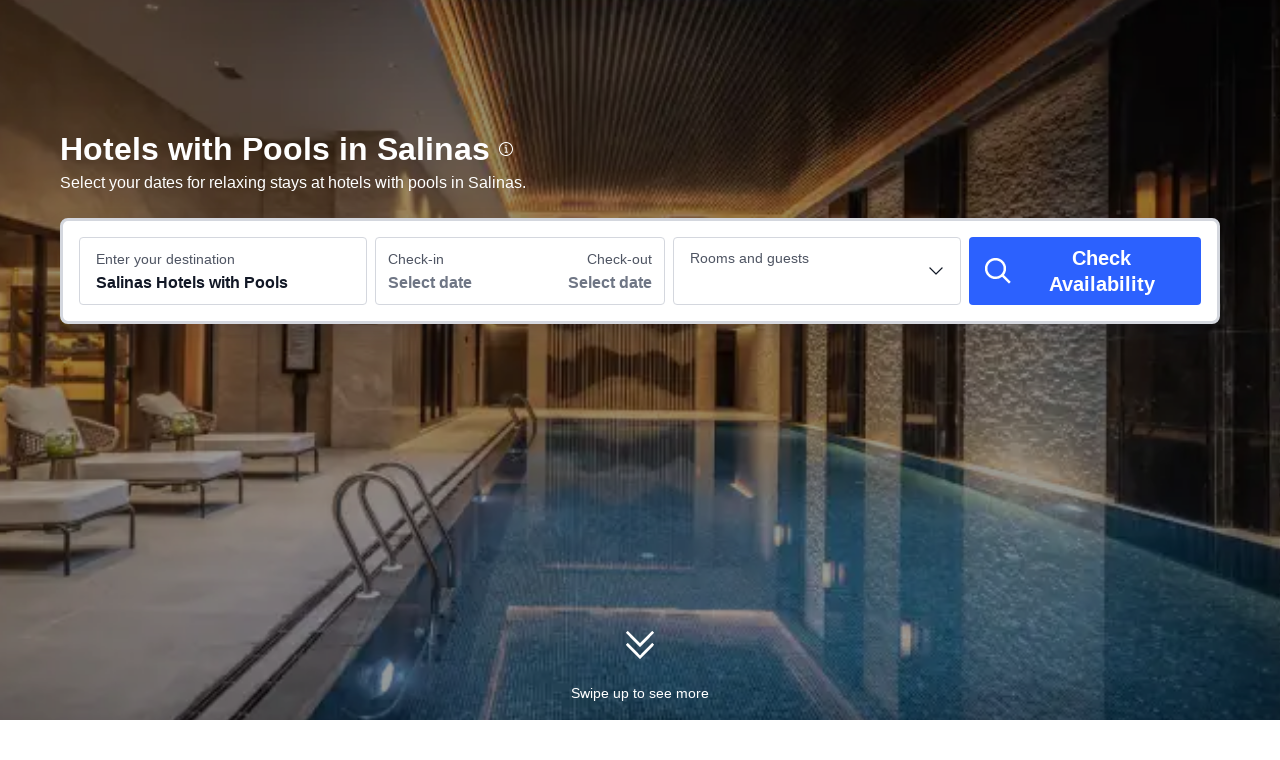

--- FILE ---
content_type: text/html; charset=utf-8
request_url: https://sg.trip.com/hotels/swimming-pool/city/ec/salinas-1.html
body_size: 53050
content:
<!DOCTYPE html><html lang="en-SG" dir="ltr"><head><meta charSet="utf-8"/><meta name="viewport" content="width=device-width"/><link rel="preload" href="https://file.tripcdn.com/files/8/htl_seo/index_seo-city-tag-word_PC_0_0_140_client.js" as="script" crossorigin="anonymous"/><link rel="dns-prefetch" href="//aw-d.tripcdn.com" crossorigin="anonymous"/><link rel="dns-prefetch" href="//ak-d.tripcdn.com" crossorigin="anonymous"/><link rel="dns-prefetch" href="//file.tripcdn.com" crossorigin="anonymous"/><link rel="preconnect" href="//aw-d.tripcdn.com" crossorigin="anonymous"/><link rel="preconnect" href="//ak-d.tripcdn.com" crossorigin="anonymous"/><link rel="preconnect" href="//file.tripcdn.com" crossorigin="anonymous"/><meta http-equiv="x-dns-prefetch-control" content="on"/><meta charSet="UTF-8"/><meta name="viewport" content="width=device-width, initial-scale=1.0"/><meta name="format-detection" content="telephone=no"/><meta name="screen-orientation" content="portrait"/><meta name="apple-mobile-web-app-capable" content="yes"/><link rel="icon" href="//www.trip.com/trip.ico" sizes="any"/><link rel="shortcut icon" href="//www.trip.com/trip.ico" sizes="any"/><meta name="page-id" content="10650147866"/><link rel="canonical" href="https://sg.trip.com/hotels/swimming-pool/city/ec/salinas-1.html"/><link rel="alternate" href="https://www.trip.com/hotels/swimming-pool/city/ec/salinas-1.html" hrefLang="x-default"/><link rel="alternate" href="https://uk.trip.com/hotels/swimming-pool/city/ec/salinas-1.html" hrefLang="en-GB"/><link rel="alternate" href="https://hk.trip.com/hotels/swimming-pool/city/ec/salinas-1.html" hrefLang="zh-Hant-HK"/><link rel="alternate" href="https://kr.trip.com/hotels/swimming-pool/city/ec/salinas-1.html" hrefLang="ko"/><link rel="alternate" href="https://jp.trip.com/hotels/swimming-pool/city/ec/salinas-1.html" hrefLang="ja"/><link rel="alternate" href="https://sg.trip.com/hotels/swimming-pool/city/ec/salinas-1.html" hrefLang="en-SG"/><link rel="alternate" href="https://de.trip.com/hotels/swimming-pool/city/ec/salinas-1.html" hrefLang="de"/><link rel="alternate" href="https://fr.trip.com/hotels/swimming-pool/city/ec/salinas-1.html" hrefLang="fr"/><link rel="alternate" href="https://es.trip.com/hotels/swimming-pool/city/ec/salinas-1.html" hrefLang="es"/><link rel="alternate" href="https://it.trip.com/hotels/swimming-pool/city/ec/salinas-1.html" hrefLang="it"/><link rel="alternate" href="https://ru.trip.com/hotels/swimming-pool/city/ec/salinas-1.html" hrefLang="ru"/><link rel="alternate" href="https://th.trip.com/hotels/swimming-pool/city/ec/salinas-1.html" hrefLang="th"/><link rel="alternate" href="https://id.trip.com/hotels/swimming-pool/city/ec/salinas-1.html" hrefLang="id"/><link rel="alternate" href="https://my.trip.com/hotels/swimming-pool/city/ec/salinas-1.html" hrefLang="ms"/><link rel="alternate" href="https://tr.trip.com/hotels/swimming-pool/city/ec/salinas-1.html" hrefLang="tr"/><link rel="alternate" href="https://tw.trip.com/hotels/swimming-pool/city/ec/salinas-1.html" hrefLang="zh-Hant-TW"/><link rel="alternate" href="https://ca.trip.com/hotels/swimming-pool/city/ec/salinas-1.html" hrefLang="en-CA"/><link rel="alternate" href="https://us.trip.com/hotels/swimming-pool/city/ec/salinas-1.html" hrefLang="en-US"/><link rel="alternate" href="https://in.trip.com/hotels/swimming-pool/city/ec/salinas-1.html" hrefLang="en-IN"/><link rel="alternate" href="https://ae.trip.com/hotels/swimming-pool/city/ec/salinas-1.html" hrefLang="en-AE"/><link rel="alternate" href="https://ph.trip.com/hotels/swimming-pool/city/ec/salinas-1.html" hrefLang="en-PH"/><script type="text/javascript" async="">window['$_bf'] = { loaded: true }
    window.UBT_BIZCONFIG = {
        isLoadFP: false,
        isLoadMarketing: false,
        isLoadRMS: false
    }
    window.hohCargo = {"locale":"en-SG","site":"SG","currency":"SGD","lang":"sg"} </script><style type="text/css">
        #hoh-page {
            background: #f6f7fa;
        
            .mc-ft, .mc-ft_line {
                background: #f6f7fa;
            }
        }
        </style><title>Book Hotels with Pools in Salinas | Trip.com</title><meta name="description" content="Find the best hotels with pools in Salinas. You&#x27;ll find different kinds of swimming pools with top amenities. Get our Price Match to find best rates, with free cancellation on most hotels across 9!"/><meta name="keywords" content="Salinas Hotels with Pools"/><meta property="og:title" content="Book Hotels with Pools in Salinas | Trip.com"/><meta property="og:description" content="Find the best hotels with pools in Salinas. You&#x27;ll find different kinds of swimming pools with top amenities. Get our Price Match to find best rates, with free cancellation on most hotels across 9!"/><meta property="og:url" content="sg.trip.com"/><meta property="og:image" content="https://ak-d.tripcdn.com/images/0106k120008x171ev56AB.jpg"/><meta property="og:type" content="website"/><script type="text/javascript" src="https://ak-s-cw.tripcdn.com/locale/v3/6002/en-SG.js?etagc=1cf9071688833ef7b5ed5ca7c29b390c" crossorigin="anonymous" async=""></script><link rel="preload" href="https://ak-s-cw.tripcdn.com/ares/api/cc?f=locale%2Fv3%2F6001%2Fen-SG.js%2C%2Flocale%2Fv3%2F330151%2Fen-SG.js%2C%2Flocale%2Fv3%2F330153%2Fen-SG.js%2C%2Flocale%2Fv3%2F100009239%2Fen-SG.js&amp;etagc=bbc18da72a9120ec30345e3c9b5e0b58" as="script"/><style type="text/css">
        #hoh-page .pc-header {
            position: absolute;
            top: 0;
            left: 0;
            right: 0;
            z-index: 100;
        }
        </style><script type="application/ld+json">[{"@context":"https://schema.org","@type":"Hotel","url":"https://sg.trip.com/hotels/salinas-1-hotel-detail-8405846/greenfields-hotel/","name":"Hotel Presidente Beach Salinas","description":"When you stay at Presidente Beach in Salinas, you'll be near the beach, within a 5-minute drive of Locals Point and Malecon Dock. This hotel is 1.5 mi (2.4 km) from Salinas Beach and 2.6 mi (4.3 km) from Chipipe Beach.\r\nDon't miss out on the many recreational opportunities, including an outdoor pool, a sauna, and a fitness center. This hotel also features complimentary wireless internet access, tour/ticket assistance, and a ballroom.\r\nEnjoy a meal at the restaurant or snacks in the coffee shop/cafe. The hotel also offers room service (during limited hours). Relax with your favorite drink at the bar/lounge or the poolside bar. A complimentary continental breakfast is served daily from 8 AM to 10 AM.\r\nFeatured amenities include a business center, a 24-hour front desk, and luggage storage. Free self parking is available onsite.\r\nMake yourself at home in one of the 48 air-conditioned rooms featuring flat-screen televisions. Complimentary wireless internet access keeps you connected, and cable programming is available for your entertainment. Bathrooms have showers and hair dryers. Conveniences include safes and desks, and housekeeping is provided daily.","image":"https://ak-d.tripcdn.com/images/0223112000lnzt1qd8821_R_300_225_R5.webp","address":{"@type":"PostalAddress","addressLocality":"Salinas","addressCountry":"Ecuador"},"aggregateRating":{"@type":"AggregateRating","reviewCount":13,"ratingValue":8.1,"bestRating":10,"worstRating":0}},{"@context":"https://schema.org","@type":"Hotel","url":"https://sg.trip.com/hotels/salinas-1-hotel-detail-7186305/hotel-marvento-suites/","name":"Hotel Marvento Suites","description":"When you a stay at Marvento Suites in Salinas, you'll be near the beach, within a 5-minute walk of Salinas Beach and Malecon Dock. This hotel is 0.6 mi (1 km) from Locals Point and 1.4 mi (2.2 km) from Chipipe Beach.\r\nTake advantage of recreation opportunities such as an outdoor pool or take in the view from a terrace and a garden. This hotel also features complimentary wireless internet access, concierge services, and a banquet hall.\r\nSatisfy your appetite for lunch or dinner at Marvento, a restaurant which specializes in international cuisine, or stay in and take advantage of the room service. A complimentary continental breakfast is served daily from 8:00 AM to 10:00 AM.\r\nFeatured amenities include a 24-hour front desk, a safe deposit box at the front desk, and a vending machine. Free self parking is available onsite.\r\nStay in one of 24 guestrooms featuring flat-screen televisions. Complimentary wireless internet access keeps you connected, and cable programming is available for your entertainment. Bathrooms have showers and complimentary toiletries. Conveniences include safes and desks, and housekeeping is provided daily.","image":"https://ak-d.tripcdn.com/images/0224l120008onfvol20A2_R_300_225_R5.webp","address":{"@type":"PostalAddress","addressLocality":"Salinas","addressCountry":"Ecuador"},"aggregateRating":{"@type":"AggregateRating","reviewCount":9,"ratingValue":8.4,"bestRating":10,"worstRating":0}},{"@context":"https://schema.org","@type":"Hotel","url":"https://sg.trip.com/hotels/salinas-1-hotel-detail-8443921/blue-bay-hotel/","name":"Blue Bay Hotel","description":"When you a stay at Blue Bay Hotel in Salinas, you'll be by the ocean, just steps from Malecon Dock and Salinas Beach. This beach hotel is 0.5 mi (0.9 km) from Locals Point and 0.9 mi (1.5 km) from Chipipe Beach.\r\nBe sure to enjoy recreational amenities including an outdoor pool and a fitness center. Additional amenities at this hotel include complimentary wireless internet access, concierge services, and a banquet hall.\r\nEnjoy a meal at the restaurant or snacks in the coffee shop/cafe. The hotel also offers room service. Relax with your favorite drink at the bar/lounge or the poolside bar.\r\nFeatured amenities include dry cleaning/laundry services, a 24-hour front desk, and luggage storage.\r\nMake yourself at home in one of the 46 air-conditioned rooms featuring plasma televisions. Your bed comes with down comforters and premium bedding. Cable television is provided for your entertainment. Bathrooms with shower/tub combinations are provided.","image":"https://ak-d.tripcdn.com/images/22030r000000gwpzx823A_R_300_225_R5.webp","address":{"@type":"PostalAddress","addressLocality":"Salinas","addressCountry":"Ecuador"},"review":{"@type":"Review","publisher":{"@type":"Organization","name":"Trip.com"},"reviewRating":{"@type":"AggregateRating","reviewCount":31,"ratingValue":8.1,"bestRating":10,"worstRating":0},"author":{"@type":"Person","name":"Miaomiao Callen"},"reviewBody":"#Praise#Satisfied with safety, cost-effectiveness, proximity activities, mosquito control measures, room size, proximity to the store","datePublished":"2023-02-10 11:43:16"}},{"@context":"https://schema.org","@type":"Hotel","url":"https://sg.trip.com/hotels/salinas-1-hotel-detail-2563026/barcel-salinas/","name":"Hotel Colon Salinas","description":"A stay at Hotel Colón Salinas places you in the heart of Salinas, steps from Salinas Beach and a 4-minute drive from Punta Carnero Beach. This beach hotel is 1.2 mi (1.9 km) from Chipipe Beach and 3.4 mi (5.4 km) from La Chocolatera.\r\nDip into one of the 2 outdoor swimming pools or enjoy other recreational amenities including a fitness center and karaoke. Additional amenities at this hotel include complimentary wireless internet access, wedding services, and a banquet hall.\r\nSatisfy your appetite for lunch or dinner at the hotel's restaurant, Café Colón, or stay in and take advantage of the room service (during limited hours). Relax with your favorite drink at the bar/lounge or the poolside bar. A complimentary buffet breakfast is served on weekdays from 7:00 AM to 10:00 AM and on weekends from 8:00 AM to 11:00 AM.\r\nFeatured amenities include a business center, luggage storage, and laundry facilities. Event facilities at this hotel consist of a conference center and meeting rooms. Free valet parking is available onsite.\r\nMake yourself at home in one of the 126 air-conditioned rooms featuring minibars and LED televisions. Complimentary wireless internet access keeps you connected, and cable programming is available for your entertainment. Bathrooms feature showers with rainfall showerheads and complimentary toiletries. Conveniences include phones, as well as laptop-compatible safes and desks.","image":"https://ak-d.tripcdn.com/images/0226s12000l1kpv7879D1_R_300_225_R5.webp","address":{"@type":"PostalAddress","addressLocality":"Salinas","addressCountry":"Ecuador"},"review":{"@type":"Review","publisher":{"@type":"Organization","name":"Trip.com"},"reviewRating":{"@type":"AggregateRating","reviewCount":55,"ratingValue":7.4,"bestRating":10,"worstRating":0},"author":{"@type":"Person","name":"Guest User"},"reviewBody":"Health: needs to be improved\nEnvironment: good\nFacilities: man yi\nService: Satisfied\nService: Very good","datePublished":"2025-03-01 11:53:52"}},{"@context":"https://schema.org","@type":"Hotel","url":"https://sg.trip.com/hotels/salinas-1-hotel-detail-129977607/spectacular-penthouse-ocean-view-across-from-beach-free-parking-on-street/","name":"Spectacular Penthouse Ocean View Across From Beach. Free parking on Street!","description":"You know that feeling when you sit on a cruise ship looking out to sea with nothing but ocean in front of you? Imagine that same feeling but from your vacation rental in Salinas! The views from this condo are just fabulous from both the living room and master bedroom! The location has easy access to everything desired... Walk across the street to the beach, step outside for a cab, or stroll the neighborhood. 24x7 Security! Parking is free on the street in front of the building.The space has two bedrooms that can fit 5 people comfortably (both air conditioned).  There is free parking on the street along the Malecon. You will be within walking distance (5 mins) of restaurants, stores and coffee shops.  A quick cab ride for $3 will take you to the mall! You have access to the most scenic beach across the road!All our guests remark on the spectacular views from both the living room and MASTER BEDROOM. About pets:Pets allowed: dogs (limit 2 total).About checkOut:Check out before 11:00 AM.About children:Children allowed: ages 0-17.About checkIn:Check in after 4:00 PM.About smoking:Smoking is not permitted.About minBookingAge:Minimum age to rent: 21.About events:No events allowed.","image":"https://ak-d.tripcdn.com/images/0221v12000lo9fystCA06_R_300_225_R5.webp","address":{"@type":"PostalAddress","addressLocality":"Salinas","addressCountry":"Ecuador"},"aggregateRating":{"@type":"AggregateRating","reviewCount":4,"ratingValue":10,"bestRating":10,"worstRating":0}},{"@context":"https://schema.org","@type":"Hotel","url":"https://sg.trip.com/hotels/salinas-1-hotel-detail-130254705/amazing-ocean-views-from-this-2-bedroom-apartment/","name":"Amazing Ocean Views from this 2 bedroom apartment","description":"Great modern condo located across from the beach & just 1 block from Locals Point. The condo is located on the 9th floor with great views of the beach and ocean. Fully equipped for you to enjoy your beach get away. 2 bedrooms with a/c, the master bedroom has a double bed with a private bathroom. The other bedroom has a bunk bed - full size bed on the bottom and single bed on the top. The double beds have new good quality Resiflex mattressesThere is a second full bathroom.Good WIFI throughoutThe spaceThe entire living room area feels like a big balcony with the sliders opened. You can see and hear the ocean.Guest accessYou will have private access to the entire apartment. There is also a pool on the 2nd floor which is accessible by all residents.There is a rooftop terrace which is accessible to all building residents.Other things to noteThere are two TVs, one in the living room and one in the 1st bedroom. You will have access to Netflix and Disney plus on both via a Roku device.About pets:No pets allowed.About checkOut:Check out before 10:00 AM.About children:Children allowed: ages 0-17.About customRules:No one other than the registered guests are permitted..About checkIn:Check in after 5:00 PM.About smoking:Smoking is not permitted.About events:No events allowed.","image":"https://ak-d.tripcdn.com/images/0222p12000o4lmpce89F4_R_300_225_R5.webp","address":{"@type":"PostalAddress","addressLocality":"Salinas","addressCountry":"Ecuador"},"aggregateRating":{"@type":"AggregateRating","reviewCount":4,"ratingValue":10,"bestRating":10,"worstRating":0}},{"@context":"https://schema.org","@type":"Hotel","url":"https://sg.trip.com/hotels/salinas-1-hotel-detail-132118377/salinas-beautiful-beach-view-apartment-family-friendly/","name":"Salinas- Beautiful Beach View Apartment- Family Friendly","description":"Our apartment is positioned right at the beginning of Chipipe beach, offering direct access to the beach across the street- see photos so you can see how easily it is to get to the beach. In the morning you can go for a walk on the beach or watch fisherman cast their nets, mid-day you can hang out at this nice beach and enjoy the sun, mid-afternoon you can head to the Chocolatera beach and enjoy a nice sunset and at night you can sit on the balcony and enjoy drinks with your friends all the while enjoying the salty breeze.  Inside on the fifth floor you'll find the master bedroom with one king size bed and a private bathroom. The second bedroom has a queen bed, a bunk bed and a shared full bathroom with the third bedroom. The third bedroom has two twins and a trundle bed.  All three rooms are equipped with televisions (two flat screens, one CRT, local TV).  At night you can hear the waves of the beach as they ease you into deep slumber- sounds cheesy- I know, but I need to pep it up in the first paragraph. Bed linens and bath towels are NOT currently provided. All three bedrooms are equipped with A/C.  The main dining room and living room have ceiling fans. The kitchen is fully equipped (refrigerator, oven, and microwave). The dining room table sits 6 with a bar station within arm’s reach.After we sleep late, we spend most of our day at the beach in front of the apartment.  The Chipipe beach has various aquatic activities from jet skis, paddle boats and the banana. If you prefer you can sit and relax on the balcony and enjoy the panoramic views of the Pacific Ocean.ChecklistFull Kitchen, granite counter-tops, blender, toaster, microwave, oven with four burners- must be lit with match.Local land line phone- great for ordering delivery!Two flatscreen TV'sApartment is stocked with beach chairs, tent- located in lower Trusted doorman, nice lobby, foot wash near main entrance, elevator.Beautiful dining area seats sixGreat restaurants and mini-markets close by- ceviche, empanada stands, ice cream parlor.Jet skis, boating, fishing, swimming and “the banana” all in front of the building- no blocked access or blocked views.Well light access to MaleconLots of restaurants for fresh seafood and delicacies.Nice weather every day. 65-85 F is normal rangeThe Chipipe Malecon (beach front) is much quieter than the downtown beach front but still close to the lively Saturday and holiday night action.A/C units in all three bedrooms. Great breeze all day long though.Great location for nature lovers- whale watching, flamingos (seasonal) and seals are all in play in Salinas.The Salinas area is also home to some of the oldest archaeological finds in the hemisphere.  Check out the Real Alto and the Amantes de Sumpa museum complexes to see some interesting finds.  Close to La FAE Seal Beach, La Chocolatera Point National Park, Playa de Mar Bravo (beach), whale watching (June-Sept). Apartment is stocked with beach chairs, tent and doorman.About pets:No pets allowed.About checkOut:Check out before noon.About children:Children allowed: ages 0-17.About customRules:Please be a nice renter and respect the rules of the apartment..About checkIn:Check in after noon.About smoking:Smoking allowed: in designated areas.But only on the balcony..About events:Events allowed.","image":"https://ak-d.tripcdn.com/images/0221n12000negfx6h5F5C_R_300_225_R5.webp","address":{"@type":"PostalAddress","addressLocality":"Salinas","addressCountry":"Ecuador"}},{"@context":"https://schema.org","@type":"Hotel","url":"https://sg.trip.com/hotels/salinas-1-hotel-detail-132178503/beachfront-apartment-with-a-view-for-2-8-people-at-hotel-colon-salinas/","name":"Beachfront apartment with a view, for 2-8 people at Hotel Colon Salinas","description":"Recently renovated by CAF Interiorismo, one of the country’s most prestigious design firms, this apartment blends cozy beach style with warm, modern touches—perfect for enjoying with family or friends.Ideally located, you'll be just steps away from restaurants, bars, shops, and local attractions. Everything you need for a perfect getaway is within walking distance.About pets:Pets allowed: dogs and cats less than 55 lbs per pet (limit 3 pets total).About checkOut:Check out before 11:00 AM.About children:Children allowed: ages 0-17.About checkIn:Check in after 2:00 PM.About smoking:Smoking is not permitted.About minBookingAge:Minimum age to rent: 18.About events:No events allowed.","image":"https://ak-d.tripcdn.com/images/0223i12000nlf1nneBB15_R_300_225_R5.webp","address":{"@type":"PostalAddress","addressLocality":"Salinas","addressCountry":"Ecuador"}},{"@context":"https://schema.org","@type":"Hotel","url":"https://sg.trip.com/hotels/salinas-1-hotel-detail-132183650/departamento-frenta-al-mar-torre-oceanica/","name":"Departamento Frenta al Mar Torre Oceanica","description":"","image":"https://ak-d.tripcdn.com/images/0223z12000n2fm93c11EB_R_300_225_R5.webp","address":{"@type":"PostalAddress","addressLocality":"Salinas","addressCountry":"Ecuador"},"aggregateRating":{"@type":"AggregateRating","reviewCount":1,"ratingValue":8,"bestRating":10,"worstRating":0}}]</script><script type="application/ld+json">{"@context":"https://schema.org","@type":"DataFeedItem","name":"update","dateModified":"January 29, 2026"}</script><script type="application/ld+json">{"@context":"https://schema.org","@type":"FAQPage","mainEntity":[{"@type":"Question","name":"What are some of the best hotels with Swimming Pools in Salinas?","acceptedAnswer":{"@type":"Answer","text":"Whether you are travelling to Salinas for business or tourism, <a href=\" https://sg.trip.com/hotels/salinas-1-hotel-detail-7186305/hotel-marvento-suites/\">Hotel Marvento Suites (from S$ 36)</a> , <a href=\" https://sg.trip.com/hotels/salinas-1-hotel-detail-8443921/blue-bay-hotel/\">Blue Bay Hotel (from S$ 94)</a>  and <a href=\" https://sg.trip.com/hotels/salinas-1-hotel-detail-8405846/greenfields-hotel/\">Hotel Presidente Beach Salinas (from S$ 59)</a>   are highly recommended among the best hotels. "}},{"@type":"Question","name":"How much does it cost on average to stay at hotels with Swimming Pools in Salinas?","acceptedAnswer":{"@type":"Answer","text":"For hotels with Swimming Pools in Salinas, the average price on weekdays is S$ 115, and the average price on weekends (Friday - Saturday) is S$ 135."}},{"@type":"Question","name":"What promotions are available for hotels with Swimming Pools in Salinas?","acceptedAnswer":{"@type":"Answer","text":"Trip.com provides various promotions and discounts for users all year round. You can check the <a href=\"https://sg.trip.com/sale/deals/\">promotions page</a> to see the latest promotions on Trip.com."}}]}</script><style type="text/css">@keyframes rcToolTipZoomIn{0%{opacity:0;transform:scale(0);transform-origin:50% 50%}to{opacity:1;transform:scale(1);transform-origin:50% 50%}}@keyframes rcToolTipZoomOut{0%{opacity:1;transform:scale(1);transform-origin:50% 50%}to{opacity:0;transform:scale(0);transform-origin:50% 50%}}@keyframes breathe{0%,to{opacity:1}50%{opacity:.3}}#__next,.stick-container,.template-container{position:relative}body,html{font-weight:400;height:100%;width:100%}body{-webkit-text-size-adjust:100%;-webkit-tap-highlight-color:transparent;-webkit-font-smoothing:antialiased;-webkit-touch-callout:none;-webkit-overflow-scrolling:touch;overflow-x:hidden;overflow-y:auto}html body{font:12px/1.5 Trip Geom,BlinkMacSystemFont,-apple-system,Roboto,Helvetica,Arial,sans-serif}html[lang=zh-HK] body,html[lang=zh-TW] body{font-family:Trip Geom,Microsoft Jhenghei,PingFang HK,STHeitiTC-Light,tahoma,arial,sans-serif}html[lang=ko-KR] body{font-family:Trip Geom,나눔바른고딕,Nanum Barun Gothic,나눔 고딕,Nanum Gothic,맑은 고딕,Malgun Gothic,돋움,dotum,tahoma,arial,sans-serif}html[lang=ja-JP] body{font-family:Trip Geom,SF Pro JP,Hiragino Kaku Gothic Pro,ヒラギノ角ゴ Pro W3,Meiryo UI,Meiryo,MS PGothic,Helvetica,Osaka,Tahoma,Arial,sans-serif}html[lang=vi-VN] body{font-family:BlinkMacSystemFont,-apple-system,Roboto,Helvetica,Arial,sans-serif}#__next{flex:1 1 auto;height:100%}body,h1,h2,h3,h4,h5,h6,li,p,ul{margin:0}img{border:0}dfn,i{font-style:normal}dfn,em,i{font-weight:400}li,ul{list-style:none;padding:0}input,textarea{outline:0}textarea{overflow:auto;resize:none}button{-webkit-user-select:none}button:focus,input:focus,select:focus,textarea:focus{outline:0}a,a.disabled:hover{cursor:pointer;-webkit-text-decoration:none;text-decoration:none}a.disabled:hover{cursor:default}em{font-style:inherit}.pc-header li.mc-hd__nav-item.mc-hd__fold a.mc-hd__fold-icon,.tcp-modal-con *{box-sizing:content-box}button,input,select,textarea{font-family:inherit}.v7_2_8.c-calendar .c-calendar-month__festival li{position:relative}.sticky{position:sticky}.static{position:static}.rc-tooltip.rc-tooltip-zoom-appear,.rc-tooltip.rc-tooltip-zoom-enter{opacity:0}.rc-tooltip.rc-tooltip-zoom-enter,.rc-tooltip.rc-tooltip-zoom-leave{display:block}.rc-tooltip-zoom-appear,.rc-tooltip-zoom-enter,.rc-tooltip-zoom-leave{animation-duration:.3s;animation-fill-mode:both;animation-play-state:paused}.rc-tooltip-zoom-appear,.rc-tooltip-zoom-enter{animation-timing-function:cubic-bezier(.18,.89,.32,1.28);opacity:0}.rc-tooltip-zoom-leave{animation-timing-function:cubic-bezier(.6,-.3,.74,.05)}.rc-tooltip-zoom-appear.rc-tooltip-zoom-appear-active,.rc-tooltip-zoom-enter.rc-tooltip-zoom-enter-active{animation-name:rcToolTipZoomIn;animation-play-state:running}.rc-tooltip-zoom-leave.rc-tooltip-zoom-leave-active{animation-name:rcToolTipZoomOut;animation-play-state:running}.rc-tooltip{background-color:rgba(0,0,0,.05);display:block;font-size:12px;line-height:1.5;opacity:.9;padding:1px;position:absolute;visibility:visible;z-index:1070}.rc-tooltip-hidden{display:none}.rc-tooltip-inner{background-color:#fff;border:1px solid #b1b1b1;border-radius:3px;color:#333;min-height:34px;padding:8px 10px;text-align:left;-webkit-text-decoration:none;text-decoration:none}.rc-tooltip-arrow,.rc-tooltip-arrow-inner{border-color:transparent;border-style:solid;height:0;position:absolute;width:0}.rc-tooltip-placement-top .rc-tooltip-arrow,.rc-tooltip-placement-topLeft .rc-tooltip-arrow,.rc-tooltip-placement-topRight .rc-tooltip-arrow{border-top-color:#b1b1b1;border-width:6px 6px 0;margin-left:-6px;transform:translate(-50%,5px)}.rc-tooltip-placement-top .rc-tooltip-arrow-inner,.rc-tooltip-placement-topLeft .rc-tooltip-arrow-inner,.rc-tooltip-placement-topRight .rc-tooltip-arrow-inner{border-top-color:#fff;border-width:6px 6px 0;bottom:1px;margin-left:-6px}.rc-tooltip-placement-top .rc-tooltip-arrow{left:50%}.rc-tooltip-placement-topLeft .rc-tooltip-arrow{left:15%}.rc-tooltip-placement-topRight .rc-tooltip-arrow{right:15%}.rc-tooltip-placement-right .rc-tooltip-arrow,.rc-tooltip-placement-rightBottom .rc-tooltip-arrow{margin-top:-6px}.rc-tooltip-placement-right .rc-tooltip-arrow,.rc-tooltip-placement-rightBottom .rc-tooltip-arrow,.rc-tooltip-placement-rightTop .rc-tooltip-arrow{border-right-color:#b1b1b1;border-width:6px 6px 6px 0;left:-5px;transform:translateX(calc(-100% + 1px))}.rc-tooltip-placement-right .rc-tooltip-arrow-inner,.rc-tooltip-placement-rightBottom .rc-tooltip-arrow-inner,.rc-tooltip-placement-rightTop .rc-tooltip-arrow-inner{border-right-color:#fff;border-width:6px 6px 6px 0;left:1px;margin-top:-6px}.rc-tooltip-placement-right .rc-tooltip-arrow{top:50%}.rc-tooltip-placement-rightTop .rc-tooltip-arrow{margin-top:0;top:15%}.rc-tooltip-placement-rightBottom .rc-tooltip-arrow{bottom:15%}.rc-tooltip-placement-left .rc-tooltip-arrow,.rc-tooltip-placement-leftBottom .rc-tooltip-arrow{margin-top:-6px}.rc-tooltip-placement-left .rc-tooltip-arrow,.rc-tooltip-placement-leftBottom .rc-tooltip-arrow,.rc-tooltip-placement-leftTop .rc-tooltip-arrow{border-left-color:#b1b1b1;border-width:6px 0 6px 6px;right:-5px;transform:translateX(calc(100% - 1px))}.rc-tooltip-placement-left .rc-tooltip-arrow-inner,.rc-tooltip-placement-leftBottom .rc-tooltip-arrow-inner,.rc-tooltip-placement-leftTop .rc-tooltip-arrow-inner{border-left-color:#fff;border-width:6px 0 6px 6px;margin-top:-6px;right:1px}.rc-tooltip-placement-left .rc-tooltip-arrow{top:50%}.rc-tooltip-placement-leftTop .rc-tooltip-arrow{margin-top:0;top:15%}.rc-tooltip-placement-leftBottom .rc-tooltip-arrow{bottom:15%}.rc-tooltip-placement-bottom .rc-tooltip-arrow,.rc-tooltip-placement-bottomLeft .rc-tooltip-arrow,.rc-tooltip-placement-bottomRight .rc-tooltip-arrow{border-bottom-color:#b1b1b1;border-width:0 6px 6px;margin-left:-6px;transform:translate(-50%,-5px)}.rc-tooltip-placement-bottom .rc-tooltip-arrow-inner,.rc-tooltip-placement-bottomLeft .rc-tooltip-arrow-inner,.rc-tooltip-placement-bottomRight .rc-tooltip-arrow-inner{border-bottom-color:#fff;border-width:0 6px 6px;margin-left:-6px;top:1px}.rc-tooltip-placement-bottom .rc-tooltip-arrow{left:50%}.rc-tooltip-placement-bottomLeft .rc-tooltip-arrow{left:15%}.rc-tooltip-placement-bottomRight .rc-tooltip-arrow{right:15%}.scrollbar-hidden{scrollbar-width:none;-ms-overflow-style:none}.scrollbar-hidden::-webkit-scrollbar{display:none}.button-no-appearance{-webkit-appearance:none;-moz-appearance:none;appearance:none;background-color:transparent;border:0;color:inherit;margin:0;padding:0;text-align:inherit;-webkit-text-decoration:none;text-decoration:none;vertical-align:baseline}.text-ellipsis{overflow:hidden;text-wrap:nowrap;white-space:nowrap;word-break:keep-all}.v7_2_8.c-calendar .c-calendar-icon-dot{background-color:var(--smtcColorTextTertiary,#ff6f00);border-radius:50%;display:inline-block;height:4px;position:absolute;right:50%;top:8px;transform:translateX(50%);width:4px}.v7_2_8.c-calendar .c-calendar-icon-dot.custom{position:static;-webkit-margin-end:8px;margin-right:8px;transform:none}.v7_2_8.c-calendar .c-calendar-month{flex:1 1;-webkit-margin-end:24px;margin-right:24px}.v7_2_8.c-calendar .c-calendar-month.stack-level-2 .c-calendar-month__week td{min-height:64px}.v7_2_8.c-calendar .c-calendar-month:nth-of-type(2){-webkit-margin-end:0;margin-right:0}.v7_2_8.c-calendar .c-calendar-month__title{padding:16px 0 12px}.v7_2_8.c-calendar .c-calendar-month__title h2{color:var(--smtcColorTextPrimary,#0f294d);font-size:var(--smtcFontSizeTitle2,16px);font-weight:var(--coreFontWeightBold,700);letter-spacing:0;line-height:24px;text-align:center}.v7_2_8.c-calendar .c-calendar-month__week-head{color:var(--smtcColorTextPrimary,#0f294d);font-size:var(--smtcFontSizeCaption,12px);font-weight:var(--coreFontWeightRegular,400);line-height:var(--smtcLineHeightCaption,14px);margin-bottom:10px}.v7_2_8.c-calendar .c-calendar-month__week-head tr{display:flex;flex-direction:row;justify-content:space-around;width:100%}.v7_2_8.c-calendar .c-calendar-month__week-head th{flex:1 1;text-align:center}.v7_2_8.c-calendar .c-calendar-month__days{font-size:var(--smtcFontSizeTitle3,14px);margin-bottom:5px}.v7_2_8.c-calendar .c-calendar-month__week{flex-direction:row;list-style:none;margin:0;padding:0;text-align:center;display:flex;justify-content:center}.v7_2_8.c-calendar .c-calendar-month__week td{display:flex;justify-content:center;color:var(--smtcColorTextPrimary,#0f294d);font-size:var(--smtcFontSizeTitle3,14px);height:auto;line-height:var(--smtcLineHeightTitle3,18px);min-height:48px;position:relative;width:48px;box-sizing:border-box;flex-direction:column}.v7_2_8.c-calendar .c-calendar-month__week td[data-focused]{z-index:999}.v7_2_8.c-calendar .c-calendar-month__week td .tipWrapper{display:flex;align-items:center;flex-direction:column;-webkit-box-pack:center;-ms-flex-pack:center;height:100%;justify-content:center;padding:7px 0;width:100%}.v7_2_8.c-calendar .c-calendar-month__week td .day,.v7_2_8.c-calendar .c-calendar-month__week td .price{display:block;display:flex;font-size:var(--smtcFontSizeTitle3,14px);height:16px;line-height:var(--smtcLineHeightTitle3,18px);text-align:center;width:100%;align-items:center;justify-content:center}.v7_2_8.c-calendar .c-calendar-month__week td .day .leftSlot,.v7_2_8.c-calendar .c-calendar-month__week td .price .leftSlot{display:inline-flex;text-align:center;align-items:center;justify-content:center;-webkit-margin-end:2px;margin-right:2px}.v7_2_8.c-calendar .c-calendar-month__week td .slot{display:flex;height:16px;overflow:hidden;text-align:center;width:100%;align-items:center;justify-content:center}.v7_2_8.c-calendar .c-calendar-month__week td .slot.slot-absolute{bottom:3px;left:50%;position:absolute;transform:translateX(-50%)}.v7_2_8.c-calendar .c-calendar-month__week td .day{font-weight:var(--coreFontWeightBold,700)}.v7_2_8.c-calendar .c-calendar-month__week td .price{color:var(--smtcColorTextSecondary,#455873);font-size:var(--smtcFontSizeCaption,12px);max-width:44px;overflow:hidden;text-overflow:ellipsis;white-space:nowrap;align-self:center}.v7_2_8.c-calendar .c-calendar-month__week td.is-allow-hover:hover{cursor:pointer}.v7_2_8.c-calendar .c-calendar-month__week td.is-allow-hover:not(.is-selected):hover{background-color:var(--smtcColorBgBrandTintedHigh,rgba(50,100,255,.08));border-radius:4px}.v7_2_8.c-calendar .c-calendar-month__week td.is-disable{color:var(--smtcColorTextDisabled,#acb4bf);cursor:inherit}.v7_2_8.c-calendar .c-calendar-month__week td.is-disable .price{color:inherit!important}.v7_2_8.c-calendar .c-calendar-month__week td.is-in-range{background-color:var(--smtcColorBgBrandTintedHigh,rgba(50,100,255,.08))}.v7_2_8.c-calendar .c-calendar-month__week td.is-in-range.is-allow-hover:not(.is-selected):hover{background-color:var(--compSearchBoxCalendarHighlight,rgba(50,100,255,.16));border-radius:0}.v7_2_8.c-calendar .c-calendar-month__week td.has-price .c-calendar-icon-dot{transform:translate(50%,-4px)}.v7_2_8.c-calendar .c-calendar-month__week td.has-price .slot.slot-absolute{bottom:9px}.v7_2_8.c-calendar .c-calendar-month__week td.has-bg:not(.is-in-range){padding:1px}.v7_2_8.c-calendar .c-calendar-month__week td.has-bg:not(.is-in-range) .tipWrapper{border-radius:4px}.v7_2_8.c-calendar .c-calendar-month__week td.has-bg:not(.is-in-range) .tipWrapper:hover{background-color:var(--smtcColorBgBrandTintedHigh,rgba(50,100,255,.08))!important}.v7_2_8.c-calendar .c-calendar-month__week td.is-selected,.v7_2_8.c-calendar .c-calendar-month__week td.is-selected .tipWrapper .slot span,.v7_2_8.c-calendar .c-calendar-month__week td.is-selected .tipWrapper .slot svg{color:#fff!important}.v7_2_8.c-calendar .c-calendar-month__week td.is-selected.is-selected-first.in-range{background-color:var(--smtcColorBgBrandTintedHigh,rgba(50,100,255,.08));border-radius:4px 0 0 4px}.v7_2_8.c-calendar .c-calendar-month__week td.is-selected.is-selected-last.in-range{background-color:var(--smtcColorBgBrandTintedHigh,rgba(50,100,255,.08));border-radius:0 4px 4px 0}.v7_2_8.c-calendar .c-calendar-month__week td.is-selected .tipWrapper{background-color:var(--smtcColorBgBrandFilled,#3264ff);border-radius:4px}.v7_2_8.c-calendar .c-calendar-month__week td.is-selected .tipWrapper:hover{background-color:var(--compSearchBoxButtonBgColor,#2953d6)}.v7_2_8.c-calendar .c-calendar-month__week td.is-selected .c-calendar-icon-dot,.v7_2_8.c-calendar .c-calendar-month__week td.is-selected .price .leftSlot .icon{background-color:#fff!important}.v7_2_8.c-calendar .c-calendar-month__week td.is-selected .price,.v7_2_8.c-calendar .c-calendar-month__week td.is-selected .price .leftSlot{color:#fff!important}.v7_2_8.c-calendar .c-calendar-month__week td.disabled-interact{cursor:default!important}.v7_2_8.c-calendar .c-calendar-month__week td.disabled-interact:hover{background-color:initial!important}.v7_2_8.c-calendar .c-calendar-month__week td .lp-loading{animation:breathe 1.6s cubic-bezier(.645,.045,.355,1) infinite;background-color:#f0f2f5;border-radius:4px;height:100%;overflow:hidden;width:100%;align-self:center;line-height:var(--smtcLineHeightTitle3,18px);margin-bottom:3px;margin-top:3px;text-align:center}.v7_2_8.c-calendar .c-calendar-month__festival{list-style:none;-webkit-padding-start:10px;color:#8592a6;font-size:var(--smtcFontSizeCaption,12px);line-height:1.5;margin-bottom:10px;overflow:hidden;padding-left:10px;position:relative}.v7_2_8.c-calendar .c-calendar-month__festival-date,.v7_2_8.c-calendar .c-calendar-month__festival-name{-webkit-margin-end:4px;display:inline-block;margin-right:4px}.v7_2_8.c-calendar .c-calendar-month__festival li:not(:last-of-type){margin-bottom:5px}.v7_2_8.c-calendar .c-calendar-month__festival .c-calendar-icon-dot{left:-9px;top:5px}.c-calender-pop__wrapper.rc-tooltip{opacity:1;padding:0;pointer-events:none}.c-calender-pop__wrapper.rc-tooltip .rc-tooltip-arrow{border-bottom-color:var(--smtcColorTextPrimary,rgba(15,41,77,.9));border-top-color:var(--smtcColorTextPrimary,rgba(15,41,77,.9));margin:0}.c-calender-pop__wrapper.rc-tooltip .rc-tooltip-content .rc-tooltip-inner{background-color:var(--smtcColorTextPrimary,rgba(15,41,77,.9));border:0;border-radius:2px;box-shadow:none;box-sizing:border-box;color:#fff;font-size:var(--smtcFontSizeCaption,12px);line-height:16px;outline:0;padding:8px;width:100%}.c-calender-pop__wrapper.rc-tooltip .rc-tooltip-content .rc-tooltip-inner .day-tip{text-align:center}.c-calender-pop__wrapper.rc-tooltip .rc-tooltip-content .rc-tooltip-inner .day-tip p{margin:0;padding:0}.c-calender-modal{bottom:0;left:0;pointer-events:none;position:absolute;right:0;top:0}.c-calender-modal .content{background:#fff;border-radius:4px;box-shadow:0 12px 24px 0 rgba(15,41,77,.16);color:var(--smtcColorTextPrimary,#0f294d);font-size:var(--smtcFontSizeTitle3,14px);left:50%;min-width:515px;padding:16px;pointer-events:all;position:absolute;top:50%;transform:translate(-50%,-50%)}.c-calendar__with-tabs .c-tab .tablist .c-tab-item,.c-calender-modal .content,.c-calender-modal .content .badge,.v7_2_8.c-calendar .c-calendar__headerSlot .switch-wrapper>label{display:flex;align-items:center;justify-content:center}.c-calender-modal .content .badge{-webkit-margin-end:9px;margin-right:9px}.c-calender-modal .content .badge svg{font-size:19px}[dir=rtl] .v7_2_8.c-calendar-month__festival-icon-dot{right:-7px}.c-calendar__with-tabs{background:#fff;border:1px solid #dadfe6;border-radius:4px;box-shadow:0 8px 16px 0 rgba(15,41,77,.12);box-sizing:border-box;width:736px}.c-calendar__with-tabs.invisible{display:none}.c-calendar__with-tabs .c-tab,.c-calendar__with-tabs .c-tab .tablist .c-tab-item.active:after{width:100%}.c-calendar__with-tabs .c-tab .tablist{border-bottom:1px solid #dadfe6;height:54px;padding:0 16px;flex-direction:row;-webkit-box-pack:start;-ms-flex-pack:start;gap:24px;justify-content:flex-start;-webkit-user-select:none;-moz-user-select:none;user-select:none;display:flex;align-items:center;box-sizing:border-box}.c-calendar__with-tabs .c-tab .tablist .c-tab-item{box-sizing:border-box;cursor:pointer;text-align:center;width:100px;-webkit-box-pack:center;-ms-flex-pack:center;color:#0f294d;font-size:16px;font-weight:400;height:100%;letter-spacing:0;line-height:22px;position:relative;transition:all .2s ease-in-out}.c-calendar__with-tabs .c-tab .tablist .c-tab-item:after{background-color:#3364ff;bottom:0;content:"";display:block;height:4px;left:0;position:absolute;right:0;transition:width .1s,width 0s .1s;width:0}.c-calendar__with-tabs .c-tab .tablist .c-tab-item.active{font-weight:700}.c-calendar__with-tabs .c-tab .tablist .c-tab-item:hover:after{transition:width .1s;width:100%}.c-calendar__with-tabs .c-tab .content-holder .tabpanel,.v7_2_8.c-calendar .c-calendar__headerSlot .switch-wrapper>label #cal-switch{display:none}.c-calendar__with-tabs .c-tab .content-holder .tabpanel.active{display:block}.c-calendar__with-tabs .c-calendar{border:0!important;border-radius:0!important;box-shadow:none!important;box-sizing:border-box!important;outline:0!important;width:734px!important}.c-calendar__with-tabs .c-action{display:flex;padding:8px 16px 16px;width:100%;align-items:center;-webkit-box-pack:end;-ms-flex-pack:end;box-sizing:border-box;justify-content:flex-end;margin-top:-15px}.c-calendar__with-tabs .c-action button{min-width:160px}.v7_2_8.c-calendar .festival-selector-wrapper{background:var(--smtcColorBgSurface,#fff);height:100%;overflow:hidden;position:relative;-webkit-user-select:none;-moz-user-select:none;user-select:none;width:100%}.v7_2_8.c-calendar .festival-selector-wrapper .festival-selector{display:flex;background-color:var(--smtcColorBgSurface,#fff);box-sizing:border-box;flex-direction:row;flex-wrap:nowrap;gap:8px;padding-bottom:16px;padding-top:16px;scrollbar-width:none;transition:transform .2s ease-in-out;-ms-overflow-style:none}.v7_2_8.c-calendar .festival-selector-wrapper .festival-selector::-webkit-scrollbar{display:none}.v7_2_8.c-calendar .festival-selector-wrapper .festival-selector .festival-item{display:flex;background-color:var(--smtcColorBgDisabledTinted,#f6f7fa);border:1px solid var(--smtcColorBgDisabledTinted,#f6f7fa);border-radius:4px;box-sizing:border-box;cursor:pointer;flex-direction:column;font-size:14px;font-weight:400;gap:4px;line-height:18px;max-width:487.08px;padding:7px 16px;transition:all .1s ease}.v7_2_8.c-calendar .festival-selector-wrapper .festival-selector .festival-item.active,.v7_2_8.c-calendar .festival-selector-wrapper .festival-selector .festival-item:hover{background-color:var(--smtcColorBgBrandTintedLow,#f1f5ff);border-color:var(--smtcColorTextBrand,#2c61fe);color:var(--smtcColorTextBrand,#2c61fe)}.v7_2_8.c-calendar .festival-selector-wrapper .festival-selector .festival-item .festival-item-date,.v7_2_8.c-calendar .festival-selector-wrapper .festival-selector .festival-item .festival-item-label{margin:0;overflow:hidden;text-overflow:ellipsis;text-wrap:nowrap;white-space:nowrap;word-break:keep-all}.v7_2_8.c-calendar .festival-selector-wrapper .nav{align-items:center;-webkit-box-pack:center;-ms-flex-pack:center;background-color:var(--smtcColorBgSurface,#fff);bottom:16px;box-sizing:border-box;color:var(--smtcColorTextPrimary,#0f294d);cursor:pointer;display:none;justify-content:center;position:absolute;top:16px;width:48px;z-index:999}.v7_2_8.c-calendar .festival-selector-wrapper .nav.visible{display:flex}.v7_2_8.c-calendar .festival-selector-wrapper .nav:hover{color:var(--smtcColorTextBrand,#2c61fe)}.v7_2_8.c-calendar .festival-selector-wrapper .nav.nav-prev{left:0;-webkit-border-end:4px solid transparent;background-clip:content-box;border-right:4px solid transparent}.v7_2_8.c-calendar .festival-selector-wrapper .nav.nav-prev .prev-fest{transform:scaleX(-1)}.v7_2_8.c-calendar .festival-selector-wrapper .nav.nav-next{right:0}.v7_2_8.c-calendar .festival-selector-wrapper .nav button{-webkit-appearance:none;-moz-appearance:none;appearance:none;background-color:transparent;border:0;color:inherit;cursor:pointer;display:flex;margin:0;text-align:inherit;-webkit-text-decoration:none;text-decoration:none;vertical-align:baseline;align-items:center;-webkit-box-pack:center;-ms-flex-pack:center;border-radius:4px;justify-content:center;padding:8px}.v7_2_8.c-calendar .festival-selector-wrapper .shadow-mask{display:none;height:71px;pointer-events:none;position:absolute;right:38px;top:50%;transform:translateY(-50%);width:20px;z-index:998}.v7_2_8.c-calendar .festival-selector-wrapper .shadow-mask.visible{display:block}[dir=rtl] .v7_2_8.c-calendar .festival-selector-wrapper .nav.nav-prev{left:auto;right:0}[dir=rtl] .v7_2_8.c-calendar .festival-selector-wrapper .nav.nav-prev .prev-fest{transform:none}[dir=rtl] .v7_2_8.c-calendar .festival-selector-wrapper .nav.nav-next{left:0;right:auto}[dir=rtl] .v7_2_8.c-calendar .festival-selector-wrapper .nav.nav-next .next-fest{transform:scaleX(-1)}[dir=rtl] .v7_2_8.c-calendar .festival-selector-wrapper .shadow-mask{left:38px;right:auto}.v7_2_8.c-calendar{background:var(--smtcColorBgSurface,#fff);border:1px solid #dadfe6;border-radius:4px;box-shadow:0 12px 24px 0 rgba(15,41,77,.12);box-sizing:border-box;padding:0 16px;position:relative;width:738px}.v7_2_8.c-calendar .c-calendar__header .quick-select-header{background:rgba(50,100,255,.08);display:flex;align-items:center;justify-content:space-between;margin-left:-16px;margin-right:-16px;padding:16px}.v7_2_8.c-calendar .c-calendar__header .quick-select-header .title p{color:var(--smtcColorTextPrimary,#0f294d);display:-webkit-box;font-size:18px;font-weight:700;-webkit-line-clamp:2;line-height:24px;overflow:hidden;text-overflow:ellipsis;-webkit-box-orient:vertical;margin:0}.v7_2_8.c-calendar .c-calendar__header .quick-select-header .selectors{display:flex;align-items:center;justify-content:flex-end;max-width:80%}.v7_2_8.c-calendar .c-calendar__header .quick-select-header .selectors .selector{background:#fff;border:1px solid #dadfe6;border-radius:4px;color:#0f294d;cursor:pointer;font-size:14px;font-weight:500;letter-spacing:0;line-height:18px;margin-left:8px;padding:8px 16px;white-space:nowrap}.v7_2_8.c-calendar .c-calendar__header .quick-select-header .selectors .selector.active,.v7_2_8.c-calendar .c-calendar__header .quick-select-header .selectors .selector:hover{background:#0f294d;color:#fff}.v7_2_8.c-calendar .c-calendar__headerSlot{border-bottom:1px solid #dadfe6;padding-bottom:16px;padding-top:16px}.v7_2_8.c-calendar .c-calendar__headerSlot .lp-slot{display:flex;height:100%;width:100%;align-items:center;justify-content:space-between}.v7_2_8.c-calendar .c-calendar__headerSlot .lp-slot .leading{color:#0f294e;font-size:16px;font-weight:700;letter-spacing:0}.v7_2_8.c-calendar .c-calendar__headerSlot .lp-slot .switch-wrapper>label span{color:#0f294d;font-size:16px;font-weight:700;height:22px;line-height:22px}.v7_2_8.c-calendar .c-calendar__headerSlot .switch-wrapper{display:inline-block;max-width:50%}.v7_2_8.c-calendar .c-calendar__headerSlot .switch-wrapper>label span{-webkit-margin-end:8px;color:#0f294e;font-size:14px;font-weight:700;letter-spacing:0;margin-right:8px;max-width:100%;overflow:hidden;text-overflow:ellipsis;white-space:nowrap}.v7_2_8.c-calendar.is-single{padding:0 8px;width:369px}.v7_2_8.c-calendar.is-single .c-calendar-month{-webkit-margin-end:0;margin-right:0}.v7_2_8.c-calendar.is-single .c-calendar__footer{flex-direction:column;align-items:flex-start}.v7_2_8.c-calendar.is-single .c-calendar__fest,.v7_2_8.c-calendar.is-single .c-calendar__msg{text-align:left;width:auto}.v7_2_8.c-calendar.is-single .c-calendar__desc-line{justify-content:flex-start}.v7_2_8.c-calendar .c-calendar-icon-next-mon.custom-icon svg,.v7_2_8.c-calendar .c-calendar-icon-prev-mon.custom-icon svg,.v7_2_8.c-calendar.is-hide{display:none}.v7_2_8.c-calendar .c-calendar__body{display:flex;position:relative;flex-direction:row;align-items:flex-start;padding-bottom:10px}.v7_2_8.c-calendar .c-calendar__footer{display:flex;font-size:var(--smtcFontSizeCaption,12px);line-height:var(--smtcLineHeightCaption,18px);padding:15px 0;text-align:center;align-items:flex-end;color:var(--smtcColorTextTertiary,#455873);font-weight:var(--coreFontWeightRegular,400)}.v7_2_8.c-calendar .c-calendar__fest{display:flex;text-align:left;width:50%;align-items:flex-start;flex-direction:column;justify-content:flex-end}.v7_2_8.c-calendar .c-calendar__fest .fest-left{display:flex;align-items:center}.v7_2_8.c-calendar .c-calendar__msg{flex:1 1;text-align:right}.v7_2_8.c-calendar .c-calendar__desc-line{display:flex;justify-content:flex-end;white-space:pre}.v7_2_8.c-calendar .c-calendar__desc-nights{-webkit-margin-start:6px;font-weight:700;margin-left:6px}.v7_2_8.c-calendar .c-calendar__message{color:var(--smtcColorTextPrimary,#0f294d);font-size:14px;line-height:18px;margin-bottom:4px}.v7_2_8.c-calendar .c-calendar__message.is-error{color:#ee3b28}.v7_2_8.c-calendar .c-calendar-icon-next-mon,.v7_2_8.c-calendar .c-calendar-icon-prev-mon{color:var(--smtcColorTextPrimary,#0f294d);cursor:pointer;display:flex;font-size:16px;font-style:normal;font-weight:400;position:absolute;top:18px;align-items:center;justify-content:center}.v7_2_8.c-calendar .c-calendar-icon-next-mon:hover,.v7_2_8.c-calendar .c-calendar-icon-prev-mon:hover{color:var(--smtcColorTextBrand,#3264ff)}.v7_2_8.c-calendar .c-calendar-icon-next-mon.is-disable,.v7_2_8.c-calendar .c-calendar-icon-prev-mon.is-disable{color:var(--smtcColorBorderDisabled,#ced2d9)}.v7_2_8.c-calendar .c-calendar-icon-prev-mon{left:16px}.v7_2_8.c-calendar .c-calendar-icon-prev-mon svg,[dir=rtl] .v7_2_8.c-calendar .c-calendar-icon-next-mon:before,[dir=rtl] .v7_2_8.c-calendar .c-calendar-icon-prev-mon:before{transform:rotate(180deg)}.v7_2_8.c-calendar .c-calendar-icon-next-mon{right:16px}.v7_2_8.c-calendar .c-fuzzy-sels{display:flex;margin:2px 0-3px;width:100%;align-items:center;-webkit-box-pack:start;-ms-flex-pack:start;gap:8px;justify-content:flex-start}.v7_2_8.c-calendar .c-fuzzy-sels .sels-item{background:#f5f7fa;border:1px solid #f5f7fa;color:#0f294d}.v7_2_8.c-calendar .c-fuzzy-sels .sels-item.active,.v7_2_8.c-calendar .c-fuzzy-sels .sels-item:hover{background:rgba(50,100,255,.08)!important;border-color:#3264ff;color:#3264ff}.v7_2_8.c-calendar .sr-only{height:1px;margin:-1px;overflow:hidden;padding:0;position:absolute;width:1px;clip:rect(0,0,0,0);background-color:transparent;border:0}[dir=rtl] .v7_2_8.c-calendar .c-calendar-icon-prev-mon{left:auto;right:16px}[dir=rtl] .v7_2_8.c-calendar .c-calendar-icon-prev-mon svg{transform:none}[dir=rtl] .v7_2_8.c-calendar .c-calendar-icon-next-mon{left:16px;right:auto}[dir=rtl] .v7_2_8.c-calendar .c-calendar-icon-next-mon svg{transform:rotate(180deg)}[dir=rtl] .v7_2_8.c-calendar .c-calendar__footer .c-calendar__desc,[dir=rtl] .v7_2_8.c-calendar .c-calendar__footer .c-calendar__message{text-align:left}.pointer-events-none{pointer-events:none}.fixed{position:fixed}[dir=ltr] .left--16px{left:-16px}[dir=rtl] .left--16px{right:-16px}.top--25px{top:-25px}.after\:bottom--15px::after{bottom:-15px}.after\:bottom-4px::after{bottom:4px}[dir=ltr] .after\:left-20px::after{left:20px}[dir=rtl] .after\:left-20px::after{right:20px}[dir=ltr] .after\:left-4px::after{left:4px}[dir=ltr] .after\:right-4px::after,[dir=rtl] .after\:left-4px::after{right:4px}[dir=rtl] .after\:right-4px::after{left:4px}.after\:top-4px::after{top:4px}.z-999{z-index:999}.mb-10px{margin-bottom:10px}[dir=ltr] .mr-20px{margin-right:20px}[dir=rtl] .mr-20px{margin-left:20px}.mt-\[-8px\]{margin-top:-8px}.h-24{height:6rem}.h-28px{height:28px}.h-68px{height:68px}.h-80px{height:80px}.max-h-400px{max-height:400px}.max-w-1128px{max-width:1128px}.max-w-171px{max-width:171px}.max-w-300px{max-width:300px}.max-w-624px{max-width:624px}.min-h-18px{min-height:18px}.min-w-280px{min-width:280px}.min-w-40px{min-width:40px}.w-\[100\%\]{width:100%}.w-0{width:0}.w-1128px{width:1128px}.w-1160px{width:1160px}.w-144px{width:144px}.w-165px{width:165px}.w-230px{width:230px}.w-234px{width:234px}.w-24{width:6rem}.w-289px{width:289px}.w-30px{width:30px}.w-400px{width:400px}.w-624px{width:624px}.w-84px{width:84px}.w-8px{width:8px}.transform-translate-y--50\%{--un-translate-y:-50%;transform:translateX(var(--un-translate-x)) translateY(var(--un-translate-y)) translateZ(var(--un-translate-z)) rotate(var(--un-rotate)) rotateX(var(--un-rotate-x)) rotateY(var(--un-rotate-y)) rotate(var(--un-rotate-z)) skewX(var(--un-skew-x)) skewY(var(--un-skew-y)) scaleX(var(--un-scale-x)) scaleY(var(--un-scale-y)) scaleZ(var(--un-scale-z))}.select-none{-webkit-user-select:none;-moz-user-select:none;user-select:none}.flex-justify-items-center{justify-items:center}.after\:border-width-8px::after{border-width:8px}.b-\#ddd,.border-\#ddd{--un-border-opacity:1;border-color:rgba(221,221,221,var(--un-border-opacity))}.after\:border-color-transparent::after{border-color:transparent}.after\:b-t-color-\#121826::after{--un-border-opacity:1;--un-border-top-opacity:var(--un-border-opacity);border-top-color:rgba(18,24,38,var(--un-border-top-opacity))}.border-rd-8px{border-radius:8px}.after\:b-rd-4px::after,.border-rd-4px{border-radius:4px}.focus-visible\:b-rd-2px:focus-visible{border-radius:2px}.after\:border-solid::after{border-style:solid}.bg-\#ebedf1{--un-bg-opacity:1;background-color:rgba(235,237,241,var(--un-bg-opacity))}.hover\:bg-\#264cc2:hover{--un-bg-opacity:1;background-color:rgba(38,76,194,var(--un-bg-opacity))}.focus-visible\:bg-\#264cc2:focus-visible{--un-bg-opacity:1;background-color:rgba(38,76,194,var(--un-bg-opacity))}.after\:bg-\#eaeffd::after{--un-bg-opacity:1;background-color:rgba(234,239,253,var(--un-bg-opacity))}.fill-\#d4d7de{--un-fill-opacity:1;fill:rgba(212,215,222,var(--un-fill-opacity))}.px-14px{padding-left:14px;padding-right:14px}.py-11px{padding-bottom:11px;padding-top:11px}.pb-20px{padding-bottom:20px}[dir=ltr] .pl-24px{padding-left:24px}[dir=rtl] .pl-24px{padding-right:24px}.line-height-24px{line-height:24px}.line-height-26px{line-height:26px}.color-\#2c61fe{--un-text-opacity:1;color:rgba(44,97,254,var(--un-text-opacity))}.color-\#333,.color-\#6b8299{--un-text-opacity:1;color:rgba(51,51,51,var(--un-text-opacity))}.color-\#6b8299{color:rgba(107,130,153,var(--un-text-opacity))}.color-\#6f7685,.color-\#d02c2a{--un-text-opacity:1;color:rgba(111,118,133,var(--un-text-opacity))}.color-\#d02c2a{color:rgba(208,44,42,var(--un-text-opacity))}.tab{-moz-tab-size:4;-o-tab-size:4;tab-size:4}.op-0{opacity:0}.shadow,.shadow-\[0_0_0_2px_\#fff\,0_0_0_4px_\#1733c5\]{box-shadow:var(--un-ring-offset-shadow),var(--un-ring-shadow),var(--un-shadow)}.shadow{--un-shadow:var(--un-shadow-inset) 0 1px 3px 0 var(--un-shadow-color, rgba(0,0,0,0.1)),var(--un-shadow-inset) 0 1px 2px -1px var(--un-shadow-color, rgba(0,0,0,0.1))}.shadow-\[0_0_0_2px_\#fff\,0_0_0_4px_\#1733c5\]{--un-shadow:0 0 0 2px #fff,0 0 0 4px #1733c5}.shadow-\[0px_4px_8px_0px_rgba\(15\,41\,77\,0\.08\)\]{--un-shadow:0px 4px 8px 0px var(--un-shadow-color, rgba(15,41,77,0.08));box-shadow:var(--un-ring-offset-shadow),var(--un-ring-shadow),var(--un-shadow)}.focus-visible\:shadow-\[0_0_0_2px_\#fff\,0_0_0_4px_\#1733c5\]:focus-visible{--un-shadow:0 0 0 2px #fff,0 0 0 4px #1733c5;box-shadow:var(--un-ring-offset-shadow),var(--un-ring-shadow),var(--un-shadow)}.transition-transform{transition-duration:150ms;transition-property:transform;transition-timing-function:cubic-bezier(.4,0,.2,1)}.duration-0\.3s{transition-duration:.3s}.shadow{box-shadow:0 8px 20px 0 rgba(15,41,77,.12)}.input-cell{border:1px solid #d4d7de;border-radius:4px;cursor:pointer;font-size:14px;height:68px;max-height:68px;position:relative;width:290px}[dir=ltr] .input-cell{margin-right:8px}[dir=rtl] .input-cell{margin-left:8px}.input-cell,label{color:#4f5563;line-height:18px}.input{background-color:transparent;border:0;border-bottom:2px solid transparent;color:#121826;cursor:pointer;font-size:16px;font-weight:700;line-height:22px;padding:0}.input::-moz-placeholder{color:#6f7685;opacity:1}.input::placeholder{color:#6f7685;opacity:1}#checkInInput.input:focus,#checkOutInput.input:focus,#destinationInput.input:focus,#roomGuestInput.input:focus{border:0}.input:focus,.input:hover{border-bottom-color:#2c61fe}.pop-scroll::-webkit-scrollbar{width:4px}.pop-scroll::-webkit-scrollbar-thumb{background-color:#b6bec9;border-radius:0}.pop-scroll::-webkit-scrollbar-track{margin:6px 0}.destination-layer{padding:0}.destination-layer .scroll{box-sizing:border-box;margin:0;padding:0}.search-item{color:#333;font-size:14px;padding:0 8px}.destination-title{background:#f7f7fb;color:#666;font-weight:700;height:32px;line-height:32px}[dir=ltr] .destination-title{padding-left:8px}[dir=rtl] .destination-title{padding-right:8px}.recent-search li{align-items:center;display:flex;justify-content:space-between;line-height:24px;padding:8px 17px}.hot-item div:hover,.recent-search li:hover,.search-cell:hover{background:#f1f5ff;cursor:pointer}.recent-search li span{color:#999;font-size:12px}.hot-item{align-items:flex-start;display:flex;flex-wrap:wrap;padding:8px}.hot-item div{align-items:center;box-sizing:border-box;cursor:pointer;display:flex;overflow:hidden;padding:10px 16px;width:20%}[dir=ltr] .left-12px{left:12px}[dir=rtl] .left-12px{right:12px}[dir=ltr] .left-50\%{left:50%}[dir=ltr] .right-50\%,[dir=rtl] .left-50\%{right:50%}[dir=ltr] .before\:left-0::before{left:0}[dir=rtl] .right-50\%{left:50%}.top-32px{top:32px}.z-10{z-index:10}.z-20{z-index:20}[dir=ltr] .ml-\[-10px\]{margin-left:-10px}[dir=rtl] .ml-\[-10px\]{margin-right:-10px}[dir=ltr] .ml-auto{margin-left:auto}[dir=ltr] .mr-auto,[dir=rtl] .ml-auto{margin-right:auto}[dir=rtl] .mr-auto{margin-left:auto}.mt-\[-10px\]{margin-top:-10px}.h-0{height:0}.h-100vh{height:100vh}.h-102\%{height:102%}.h-300px{height:300px}.h-34px{height:34px}.h-75vh{height:75vh}.w-102\%{width:102%}.w-34px{width:34px}.w-450px{width:450px}.w-500px{width:500px}.w-768px{width:768px}.scale-50{--un-scale-x:0.5;--un-scale-y:0.5;transform:translateX(var(--un-translate-x)) translateY(var(--un-translate-y)) translateZ(var(--un-translate-z)) rotate(var(--un-rotate)) rotateX(var(--un-rotate-x)) rotateY(var(--un-rotate-y)) rotate(var(--un-rotate-z)) skewX(var(--un-skew-x)) skewY(var(--un-skew-y)) scaleX(var(--un-scale-x)) scaleY(var(--un-scale-y)) scaleZ(var(--un-scale-z))}.overflow-x-hidden{overflow-x:hidden}.overflow-y-auto{overflow-y:auto}.rounded-8px{border-radius:8px}.bg-\[rgba\(0\,0\,0\,\.30\)\]{--un-bg-opacity:.30;background-color:rgba(0,0,0,var(--un-bg-opacity))}.bg-\[rgba\(0\,0\,0\,\.40\)\]{--un-bg-opacity:.40;background-color:rgba(0,0,0,var(--un-bg-opacity))}.fill-\#fff{--un-fill-opacity:1;fill:rgba(255,255,255,var(--un-fill-opacity))}.p-12px{padding:12px}.p-4px{padding:4px}.pt-130px{padding-top:130px}.color-\#fff,.text-\#000000{--un-text-opacity:1;color:rgba(255,255,255,var(--un-text-opacity))}.text-\#000000{color:rgba(0,0,0,var(--un-text-opacity))}.blur-8px{--un-blur:blur(8px);filter:var(--un-blur) var(--un-brightness) var(--un-contrast) var(--un-drop-shadow) var(--un-grayscale) var(--un-hue-rotate) var(--un-invert) var(--un-saturate) var(--un-sepia)}.fs-32_38{font-size:32px;line-height:38px}.before\:absolute::before{position:absolute}.after\:relative::after{position:relative}.top-100\%{top:100%}.before\:bottom-0::before{bottom:0}[dir=ltr] .before\:right-0::before,[dir=rtl] .before\:left-0::before{right:0}[dir=rtl] .before\:right-0::before{left:0}.before\:top-0::before{top:0}.z-1{z-index:1}.before\:m-auto::before{margin:auto}[dir=ltr] .m-l-5px,[dir=ltr] .ml-5px{margin-left:5px}[dir=rtl] .m-l-5px,[dir=rtl] .ml-5px{margin-right:5px}.\[\&\>div\:nth-child\(3\)\]\:hover\:block:hover>div:nth-child(3),.after\:block::after,.block{display:block}.h-10px{height:10px}.w-10px{width:10px}.before\:h-0::before{height:0}.before\:w-0::before{width:0}.after\:h-10px::after{height:10px}.after\:w-10px::after{width:10px}.after\:shrink-0::after{flex-shrink:0}.\[\&\>i\:\:before\]\:hover\:rotate-180:hover>i::before{--un-rotate-x:0;--un-rotate-y:0;--un-rotate-z:0;--un-rotate:180deg;transform:translateX(var(--un-translate-x)) translateY(var(--un-translate-y)) translateZ(var(--un-translate-z)) rotate(var(--un-rotate)) rotateX(var(--un-rotate-x)) rotateY(var(--un-rotate-y)) rotate(var(--un-rotate-z)) skewX(var(--un-skew-x)) skewY(var(--un-skew-y)) scaleX(var(--un-scale-x)) scaleY(var(--un-scale-y)) scaleZ(var(--un-scale-z))}.gap-5px{gap:5px}[dir=ltr] .before\:b-l-7px::before{border-left-width:7px}[dir=ltr] .before\:b-r-7px::before,[dir=rtl] .before\:b-l-7px::before{border-right-width:7px}[dir=rtl] .before\:b-r-7px::before{border-left-width:7px}.before\:b-t-7px::before{border-top-width:7px}[dir=ltr] .before\:b-l-transparent::before{border-left-color:transparent}[dir=ltr] .before\:b-r-transparent::before,[dir=rtl] .before\:b-l-transparent::before{border-right-color:transparent}[dir=rtl] .before\:b-r-transparent::before{border-left-color:transparent}.before\:b-t-\#2c61fe::before{--un-border-opacity:1;--un-border-top-opacity:var(--un-border-opacity);border-top-color:rgba(44,97,254,var(--un-border-top-opacity))}[dir=ltr] .before\:b-l-solid::before{border-left-style:solid}[dir=ltr] .before\:b-r-solid::before,[dir=rtl] .before\:b-l-solid::before{border-right-style:solid}[dir=rtl] .before\:b-r-solid::before{border-left-style:solid}.before\:b-t-solid::before{border-top-style:solid}.bg-\[\#fff\]{--un-bg-opacity:1;background-color:rgba(255,255,255,var(--un-bg-opacity))}.hover\:bg-\[\#64a6ff\]:hover{--un-bg-opacity:1;background-color:rgba(100,166,255,var(--un-bg-opacity))}.p-10px{padding:10px}.v-middle{vertical-align:middle}.tracking-0px{letter-spacing:0}.text-\[\#121826\],.text-\[\#2c61fe\]{--un-text-opacity:1;color:rgba(18,24,38,var(--un-text-opacity))}.text-\[\#2c61fe\]{color:rgba(44,97,254,var(--un-text-opacity))}.hover\:text-\[\#fff\]:hover{--un-text-opacity:1;color:rgba(255,255,255,var(--un-text-opacity))}.hover\:decoration-underline:hover{text-decoration-line:underline}.hover\:decoration-none:hover{-webkit-text-decoration:none;text-decoration:none}.before\:transition-all::before{transition-duration:150ms;transition-property:all;transition-timing-function:cubic-bezier(.4,0,.2,1)}.before\:transition-duration-0\.3s::before{transition-duration:.3s}.before\:transition-ease::before{transition-timing-function:cubic-bezier(.4,0,.2,1)}.before\:content-empty::before{content:""}.mt-0{margin-top:0}.after\:absolute::after{position:absolute}.inset-0{bottom:0;left:0;right:0;top:0}.bottom-\[calc\(100\%\+2px\)\]{bottom:calc(100% + 2px)}.bottom-16px{bottom:16px}.bottom-6px{bottom:6px}[dir=ltr] .right-16px{right:16px}[dir=rtl] .right-16px{left:16px}[dir=ltr] .right-6px{right:6px}[dir=rtl] .right-6px{left:6px}.top-8px{top:8px}.after\:bottom--8px::after{bottom:-8px}[dir=ltr] .after\:left-\[calc\(50\%-12px\)\]::after{left:calc(50% - 12px)}[dir=rtl] .after\:left-\[calc\(50\%-12px\)\]::after{right:calc(50% - 12px)}[dir=ltr] .after\:right-0::after{right:0}[dir=rtl] .after\:right-0::after{left:0}.after\:top-50\%::after{top:50%}.line-clamp-3{-webkit-line-clamp:3;line-clamp:3;display:-webkit-box;overflow:hidden;-webkit-box-orient:vertical}.col-span-18{grid-column:span 18/span 18}.col-span-6{grid-column:span 6/span 6}.col-start-1{grid-column-start:1}.col-start-14{grid-column-start:14}.col-start-15{grid-column-start:15}.col-start-6{grid-column-start:6}.col-end-14{grid-column-end:14}.col-end-15{grid-column-end:15}.col-end-19{grid-column-end:19}.col-end-6{grid-column-end:6}.col-end-7{grid-column-end:7}.grid-cols-18{grid-template-columns:repeat(18,minmax(0,1fr))}.grid-cols-24{grid-template-columns:repeat(24,minmax(0,1fr))}[dir=ltr] .ml-4px{margin-left:4px}[dir=rtl] .ml-4px{margin-right:4px}[dir=ltr] .m-r-8px{margin-right:8px}[dir=rtl] .m-r-8px{margin-left:8px}.mb-2px{margin-bottom:2px}.mb-48px{margin-bottom:48px}.mb-64px\!{margin-bottom:64px!important}.mb-6px{margin-bottom:6px}.mb-8px{margin-bottom:8px}[dir=ltr] .ml--10px{margin-left:-10px}[dir=rtl] .ml--10px{margin-right:-10px}[dir=ltr] .ml-12px{margin-left:12px}[dir=rtl] .ml-12px{margin-right:12px}[dir=ltr] .ml-16px{margin-left:16px}[dir=rtl] .ml-16px{margin-right:16px}[dir=ltr] .ml-3px{margin-left:3px}[dir=rtl] .ml-3px{margin-right:3px}[dir=ltr] .ml-50\%{margin-left:50%}[dir=rtl] .ml-50\%{margin-right:50%}[dir=ltr] .mr-10px{margin-right:10px}[dir=rtl] .mr-10px{margin-left:10px}[dir=ltr] .mr-24px{margin-right:24px}[dir=rtl] .mr-24px{margin-left:24px}.mt-24px{margin-top:24px}.mt-2px{margin-top:2px}.mt-6px{margin-top:6px}.mt-7px{margin-top:7px}.\[\&\>div\]\:hover\:block:hover>div{display:block}.inline-block{display:inline-block}.h-14px{height:14px}.h-154px{height:154px}.h-20px{height:20px}.h-215px{height:215px}.h-30px{height:30px}.h-3px{height:3px}.h-40px{height:40px}.h-55px{height:55px}.h-64px{height:64px}.h-76px{height:76px}.h-fit{height:-moz-fit-content;height:fit-content}.max-h-235px{max-height:235px}.max-h-84px{max-height:84px}.max-w-426px{max-width:426px}.max-w-587px{max-width:587px}.min-h-146px{min-height:146px}.min-h-183px{min-height:183px}.min-h-200px{min-height:200px}.min-h-232px{min-height:232px}.min-h-301px{min-height:301px}.w-\[calc\(50\%-2px\)\]{width:calc(50% - 2px)}.w-full{width:100%}.w-20px{width:20px}.w-3px{width:3px}.w-64px{width:64px}.w-68px{width:68px}.w-max{width:-moz-max-content;width:max-content}.after\:h-0::after{height:0}.after\:h-22px::after{height:22px}.after\:w-0::after{width:0}.after\:w-1px::after{width:1px}.flex-shrink-0{flex-shrink:0}.flex-grow-1{flex-grow:1}.after\:translate-y--50\%::after,.translate-x--50\%{transform:translateX(var(--un-translate-x)) translateY(var(--un-translate-y)) translateZ(var(--un-translate-z)) rotate(var(--un-rotate)) rotateX(var(--un-rotate-x)) rotateY(var(--un-rotate-y)) rotate(var(--un-rotate-z)) skewX(var(--un-skew-x)) skewY(var(--un-skew-y)) scaleX(var(--un-scale-x)) scaleY(var(--un-scale-y)) scaleZ(var(--un-scale-z))}.translate-x--50\%{--un-translate-x:-50%}.after\:translate-y--50\%::after{--un-translate-y:-50%}.items-start{align-items:flex-start}.flex-items-end,.items-end{align-items:flex-end}.justify-end{justify-content:flex-end}.gap-6px{gap:6px}.gap-8px{gap:8px}.gap-x-4px{-moz-column-gap:4px;column-gap:4px}.gap-y-8px{row-gap:8px}.flex-justify-start{justify-content:flex-start}.after\:b-4px::after{border-width:4px}[dir=ltr] .b-r-4px{border-right-width:4px}[dir=rtl] .b-r-4px{border-left-width:4px}.border-\#fff{--un-border-opacity:1;border-color:rgba(255,255,255,var(--un-border-opacity))}.after\:b-transparent::after{border-color:transparent}.after\:b-t-\#fff::after{--un-border-opacity:1;--un-border-top-opacity:var(--un-border-opacity);border-top-color:rgba(255,255,255,var(--un-border-top-opacity))}.b-rd-11px{border-radius:11px}.b-rd-14px{border-radius:14px}.b-rd-1px{border-radius:1px}.b-rd-2px{border-radius:2px}.hover\:b-rd-4px:hover{border-radius:4px}[dir=ltr] .b-rd-l-15px{border-bottom-left-radius:15px;border-top-left-radius:15px}[dir=rtl] .b-rd-l-15px{border-bottom-right-radius:15px;border-top-right-radius:15px}[dir=ltr] .b-rd-l-8px{border-bottom-left-radius:8px;border-top-left-radius:8px}[dir=rtl] .b-rd-l-8px{border-bottom-right-radius:8px;border-top-right-radius:8px}[dir=ltr] .b-rd-r-14px{border-bottom-right-radius:14px;border-top-right-radius:14px}[dir=rtl] .b-rd-r-14px{border-bottom-left-radius:14px;border-top-left-radius:14px}[dir=ltr] .b-rd-r-8px{border-bottom-right-radius:8px;border-top-right-radius:8px}[dir=rtl] .b-rd-r-8px{border-bottom-left-radius:8px;border-top-left-radius:8px}[dir=ltr] .b-rd-lb-13px{border-bottom-left-radius:13px}[dir=rtl] .b-rd-lb-13px{border-bottom-right-radius:13px}[dir=ltr] .b-rd-lt-0px{border-top-left-radius:0}[dir=rtl] .b-rd-lt-0px{border-top-right-radius:0}[dir=ltr] .b-rd-rb-15px{border-bottom-right-radius:15px}[dir=rtl] .b-rd-rb-15px{border-bottom-left-radius:15px}.b-none{border-style:none}.after\:b-solid::after{border-style:solid}.bg-\[rgba\(0\,0\,0\,0\.64\)\]{--un-bg-opacity:0.64;background-color:rgba(0,0,0,var(--un-bg-opacity))}.bg-\#F6F7FA,.hover\:bg-\#121826:hover{--un-bg-opacity:1;background-color:rgba(18,24,38,var(--un-bg-opacity))}.bg-\#F6F7FA{background-color:rgba(246,247,250,var(--un-bg-opacity))}.bg-transparent{background-color:transparent}.hover\:bg-\#2c59e5:hover{--un-bg-opacity:1;background-color:rgba(44,89,229,var(--un-bg-opacity))}.hover\:bg-\#f6f7fa:hover{--un-bg-opacity:1;background-color:rgba(246,247,250,var(--un-bg-opacity))}.after\:bg-\#ebedf1::after{--un-bg-opacity:1;background-color:rgba(235,237,241,var(--un-bg-opacity))}.from-\#fff,.to-\#d4d7de{--un-gradient-to-position:100%}.from-\#fff{--un-gradient-from-position:0%;--un-gradient-from:rgba(255,255,255,var(--un-from-opacity, 1)) var(--un-gradient-from-position);--un-gradient-to:rgba(255,255,255,0) var(--un-gradient-to-position);--un-gradient-stops:var(--un-gradient-from), var(--un-gradient-to)}.to-\#d4d7de{--un-gradient-to:rgba(212,215,222,var(--un-to-opacity, 1)) var(--un-gradient-to-position)}.\[\&\>svg\]\:fill-\#ff9500>svg,.fill-\#111{--un-fill-opacity:1;fill:rgba(255,149,0,var(--un-fill-opacity))}.fill-\#111{fill:rgba(17,17,17,var(--un-fill-opacity))}.\[\&\>svg\]\:hover\:fill-\#2c61fe:hover>svg,.fill-\#4f5563{--un-fill-opacity:1;fill:rgba(44,97,254,var(--un-fill-opacity))}.fill-\#4f5563{fill:rgba(79,85,99,var(--un-fill-opacity))}.\[\&\>svg\]\:hover\:fill-\#fff:hover>svg,.fill-\#FFFFFF,.fill-black{--un-fill-opacity:1;fill:rgba(255,255,255,var(--un-fill-opacity))}.fill-black{fill:rgba(0,0,0,var(--un-fill-opacity))}.p-8px{padding:8px}.px-16px{padding-left:16px;padding-right:16px}.py-8px{padding-bottom:8px;padding-top:8px}.px{padding-left:1rem;padding-right:1rem}.px-24px{padding-left:24px;padding-right:24px}.px-6px{padding-left:6px;padding-right:6px}.py-12px{padding-bottom:12px;padding-top:12px}.py-2px{padding-bottom:2px;padding-top:2px}.pb-10px{padding-bottom:10px}[dir=ltr] .pl-11px{padding-left:11px}[dir=rtl] .pl-11px{padding-right:11px}[dir=ltr] .pl-12px{padding-left:12px}[dir=rtl] .pl-12px{padding-right:12px}[dir=ltr] .pl-16px{padding-left:16px}[dir=rtl] .pl-16px{padding-right:16px}[dir=ltr] .pl-4px{padding-left:4px}[dir=rtl] .pl-4px{padding-right:4px}[dir=ltr] .pl-6px{padding-left:6px}[dir=rtl] .pl-6px{padding-right:6px}[dir=ltr] .pr-12px{padding-right:12px}[dir=rtl] .pr-12px{padding-left:12px}[dir=ltr] .pr-16px{padding-right:16px}[dir=rtl] .pr-16px{padding-left:16px}[dir=ltr] .pr-4px{padding-right:4px}[dir=rtl] .pr-4px{padding-left:4px}.pt-10px{padding-top:10px}.pt-14px{padding-top:14px}.font-size-16px{font-size:16px}.font-size-20px{font-size:20px}.font-size-28px{font-size:28px}.line-height-22px{line-height:22px}.line-height-30px{line-height:30px}.c-\[rgba\(255\,255\,255\,0\.5\)\]{--un-text-opacity:0.5;color:rgba(255,255,255,var(--un-text-opacity))}.c-\[rgba\(255\,255\,255\,0\.6\)\]{--un-text-opacity:0.6;color:rgba(255,255,255,var(--un-text-opacity))}.c-\#173CD2{--un-text-opacity:1;color:rgba(23,60,210,var(--un-text-opacity))}.hover\:c-\#fff:hover{--un-text-opacity:1;color:rgba(255,255,255,var(--un-text-opacity))}.c-inherit{color:inherit}.shadow-\[0_8px_20px_0_rgba\(0\,41\,99\,0\.2\)\]{--un-shadow:0 8px 20px 0 var(--un-shadow-color, rgba(0,41,99,0.2));box-shadow:var(--un-ring-offset-shadow),var(--un-ring-shadow),var(--un-shadow)}.shadow-\[0px_4px_0px_rgba\(4\,249\,77\,1\,0\.04\)\]{--un-shadow:0px 4px 0px rgba(4,249,77,1,0.04);box-shadow:var(--un-ring-offset-shadow),var(--un-ring-shadow),var(--un-shadow)}.hover\:shadow-\[0px_8px_16px_0px_rgba\(15\,41\,77\,0\.16\)\]:hover{--un-shadow:0px 8px 16px 0px var(--un-shadow-color, rgba(15,41,77,0.16));box-shadow:var(--un-ring-offset-shadow),var(--un-ring-shadow),var(--un-shadow)}.outline-none{outline:2px solid transparent;outline-offset:2px}.filter{filter:var(--un-blur) var(--un-brightness) var(--un-contrast) var(--un-drop-shadow) var(--un-grayscale) var(--un-hue-rotate) var(--un-invert) var(--un-saturate) var(--un-sepia)}.after\:content-empty::after{content:""}.fs-12_16{font-size:12px;line-height:16px}.fw-500{font-weight:500}.gap-x-16{-moz-column-gap:16px;column-gap:16px}.my-0{margin-bottom:0;margin-top:0}.bg-\#F5F7FA{background-color:#f5f7fa}.hover\:bg-\#0F294D:hover{background-color:#0f294d}[dir=ltr] .hotel-desc{background:linear-gradient(-90deg,#fff 0,#fff 25%,#f6f7fa 100%)}[dir=rtl] .hotel-desc{background:linear-gradient(90deg,#fff 0,#fff 25%,#f6f7fa 100%)}[dir=ltr] .hotel-hr{background:linear-gradient(-90deg,#fff 0,#d4d7de 100%)}[dir=rtl] .hotel-hr{background:linear-gradient(90deg,#fff 0,#d4d7de 100%)}[dir=rtl] .ol-usp-verticalList-rating .ol-usp-verticalList-rating__item__icon,[dir=rtl] .ol-usp-verticalList-text .ol-usp-verticalList-text__icon{margin-left:8px!important;margin-right:0}.hotel-card{min-height:301px;transition:min-height .2s ease}[dir=ltr] .left-\[-24px\]{left:-24px}[dir=rtl] .left-\[-24px\]{right:-24px}[dir=ltr] .left-\[-72px\]{left:-72px}[dir=rtl] .left-\[-72px\]{right:-72px}[dir=ltr] .right-\[-64px\]{right:-64px}[dir=rtl] .right-\[-64px\]{left:-64px}[dir=ltr] .right-\[-8px\]{right:-8px}[dir=rtl] .right-\[-8px\]{left:-8px}.top-50\%{top:50%}[dir=ltr] .m-l--8px{margin-left:-8px}[dir=rtl] .m-l--8px{margin-right:-8px}.mb--16px{margin-bottom:-16px}.w-48px{width:48px}.flex-shrink{flex-shrink:1}.translate-y-\[-50\%\]{--un-translate-y:-50%}.rotate-180,.translate-y-\[-50\%\],.translate-y-\[16px\],[dir=rtl] .rtl\:rotate-0{transform:translateX(var(--un-translate-x)) translateY(var(--un-translate-y)) translateZ(var(--un-translate-z)) rotate(var(--un-rotate)) rotateX(var(--un-rotate-x)) rotateY(var(--un-rotate-y)) rotate(var(--un-rotate-z)) skewX(var(--un-skew-x)) skewY(var(--un-skew-y)) scaleX(var(--un-scale-x)) scaleY(var(--un-scale-y)) scaleZ(var(--un-scale-z))}.translate-y-\[16px\]{--un-translate-y:16px}.rotate-180,[dir=rtl] .rtl\:rotate-0{--un-rotate-x:0;--un-rotate-y:0;--un-rotate-z:0}.rotate-180{--un-rotate:180deg}[dir=rtl] .rtl\:rotate-0{--un-rotate:0}.overflow-y-hidden{overflow-y:hidden}.border-1{border-width:1px}.b-\#d4d7de{--un-border-opacity:1;border-color:rgba(212,215,222,var(--un-border-opacity))}.b-rd-24px{border-radius:24px}.border-none{border-style:none}.hover\:bg-\#2c61fe:hover{--un-bg-opacity:1;background-color:rgba(44,97,254,var(--un-bg-opacity))}.fill-\#121826{--un-fill-opacity:1;fill:rgba(18,24,38,var(--un-fill-opacity))}[dir=ltr] .p-l-8px{padding-left:8px}[dir=rtl] .p-l-8px{padding-right:8px}.transition{transition-duration:150ms;transition-property:color,background-color,border-color,outline-color,text-decoration-color,fill,stroke,opacity,box-shadow,transform,filter,backdrop-filter;transition-timing-function:cubic-bezier(.4,0,.2,1)}.shadow-8_16-down{box-shadow:0 8px 16px 0 rgba(15,41,77,.12)}.scrollbar-hide{scrollbar-width:none}.scrollbar-hide::-webkit-scrollbar{display:none}.pos-absolute{position:absolute}.pos-relative{position:relative}[dir=ltr] .left-10px{left:10px}[dir=rtl] .left-10px{right:10px}.top--13px{top:-13px}.top--4px{top:-4px}.top-18px{top:18px}.top-4px{top:4px}.z--1{z-index:-1}.z-100{z-index:100}.m-auto{margin:auto}.mb-12px{margin-bottom:12px}.mb-4px{margin-bottom:4px}[dir=ltr] .mr-12px{margin-right:12px}[dir=rtl] .mr-12px{margin-left:12px}[dir=ltr] .mr-8px{margin-right:8px}[dir=rtl] .mr-8px{margin-left:8px}.mt-16px{margin-top:16px}.mt-20px{margin-top:20px}.inline{display:inline}.h-full{height:100%}.h-208px{height:208px}.h-26px{height:26px}.h-32px{height:32px}.h-48px{height:48px}.w-246px{width:246px}.w-278px{width:278px}.w-41px{width:41px}.w-43px{width:43px}.w-51px{width:51px}.w-99px{width:99px}.flex-grow{flex-grow:1}.justify-between{justify-content:space-between}.gap-4px{gap:4px}.truncate{overflow:hidden;text-overflow:ellipsis;white-space:nowrap}.b-2px{border-width:2px}.b-\#fff,.b-color-\#173cd2{--un-border-opacity:1;border-color:rgba(255,255,255,var(--un-border-opacity))}.b-color-\#173cd2{border-color:rgba(23,60,210,var(--un-border-opacity))}.b-rd-13px{border-radius:13px}.rounded-4px{border-radius:4px}.b-rd-b-11px{border-bottom-left-radius:11px;border-bottom-right-radius:11px}.b-rd-b-8px{border-bottom-left-radius:8px;border-bottom-right-radius:8px}.b-rd-t-8px,.rd-t-8px{border-top-left-radius:8px;border-top-right-radius:8px}[dir=ltr] .b-rd-tl-11px{border-top-left-radius:11px}[dir=rtl] .b-rd-tl-11px{border-top-right-radius:11px}.b-style-solid{border-style:solid}.bg-\#f6f7fa{--un-bg-opacity:1;background-color:rgba(246,247,250,var(--un-bg-opacity))}.bg-\#fffaf7,.bg-blue{--un-bg-opacity:1;background-color:rgba(255,250,247,var(--un-bg-opacity))}.bg-blue{background-color:rgba(96,165,250,var(--un-bg-opacity))}.fill-\#0f294d,.fill-\#ff9500{--un-fill-opacity:1;fill:rgba(15,41,77,var(--un-fill-opacity))}.fill-\#ff9500{fill:rgba(255,149,0,var(--un-fill-opacity))}.p-x-4px{padding-left:4px;padding-right:4px}.p-x-8px,.px-8px{padding-left:8px;padding-right:8px}.p-y-4px,.py-4px{padding-bottom:4px;padding-top:4px}.p-b-16px{padding-bottom:16px}[dir=ltr] .p-l-4px{padding-left:4px}[dir=rtl] .p-l-4px{padding-right:4px}[dir=ltr] .p-r-10px{padding-right:10px}[dir=rtl] .p-r-10px{padding-left:10px}.pt-12px{padding-top:12px}[dir=ltr] .text-right{text-align:right}[dir=rtl] .text-right{text-align:left}.vertical-middle{vertical-align:middle}.text-14px{font-size:14px}.text-22px{font-size:22px}.fw-bold{font-weight:700}.lh-16px{line-height:16px}.lh-22px{line-height:22px}.c-\#663114{--un-text-opacity:1;color:rgba(102,49,20,var(--un-text-opacity))}.color-\#485783,.color-\#5F2B0E{--un-text-opacity:1;color:rgba(72,87,131,var(--un-text-opacity))}.color-\#5F2B0E{color:rgba(95,43,14,var(--un-text-opacity))}.color-\#88550A,.color-\#973D38{--un-text-opacity:1;color:rgba(136,85,10,var(--un-text-opacity))}.color-\#973D38{color:rgba(151,61,56,var(--un-text-opacity))}.fs-12_18{font-size:12px;line-height:18px}.fs-14_22{font-size:14px;line-height:22px}[dir=ltr] .mr-0{margin-right:0}[dir=rtl] .mr-0{margin-left:0}.c-\#673114,.color-\#673114{color:#673114}.h-16px{height:16px}.w-16px{width:16px}.resize{resize:both}.border-1px{border-width:1px}.border-\#d4d7de{--un-border-opacity:1;border-color:rgba(212,215,222,var(--un-border-opacity))}.rd-8px{border-radius:8px}.border-solid{border-style:solid}.seoContentDetail{color:#455873;font-size:14px;height:auto;line-height:2;overflow:hidden;position:relative}.rich-text-html h1,.rich-text-html h2,.rich-text-html h3,.rich-text-html h4,.rich-text-html h5,.rich-text-html h6{color:#121826;font-weight:700}.rich-text-html .media-wrap>div{display:flex!important;height:225px!important;justify-content:center;padding-top:0!important;width:100%!important}.rich-text-html iframe{border-radius:8px;height:225px!important;position:static!important;width:400px!important}.rich-text-html ul{padding:revert!important}.rich-text-html li{list-style:disc!important}.detailFold{height:260px}.detailFold::after{bottom:0;content:"";display:block;height:24px;position:absolute;width:100%;z-index:1}[dir=ltr] .detailFold::after{background:linear-gradient(180deg,rgba(255,255,255,0),#fff)}[dir=rtl] .detailFold::after{background:linear-gradient(-180deg,rgba(255,255,255,0),#fff)}.rich-text-html .bf-custom-html-wrap,.rich-text-html .bf-custom-html-wrap ol,.rich-text-html .bf-custom-html-wrap p,.rich-text-html .bf-custom-html-wrap ul,.rich-text-html .bf-custom-html-wrap video,.rich-text-html .media-wrap.embed-wrap,.rich-text-html .media-wrap.image-wrap,.rich-text-html section.bf-custom-section,.rich-text-html table.bf-custom-table,.rich-text-html>ol,.rich-text-html>p,.rich-text-html>ul,.rich-text-html>video{margin:0 0 16px!important}.rich-text-html .bf-custom-html-wrap p,.rich-text-html>p{color:#4f5563;font-size:16px;font-weight:400;line-height:1.5;overflow-x:auto}.rich-text-html .bf-custom-table tr:first-child{background-color:#f6f7fa;font-weight:700}[dir=ltr] .rich-text-html .bf-custom-table tr:first-child td:first-child,[dir=ltr] .rich-text-html .bf-custom-table tr:first-child th:first-child{border-top-left-radius:4px}[dir=rtl] .rich-text-html .bf-custom-table tr:first-child td:first-child,[dir=rtl] .rich-text-html .bf-custom-table tr:first-child th:first-child{border-top-right-radius:4px}.rich-text-html .bf-custom-table tr:first-child td,.rich-text-html .bf-custom-table tr:first-child th{border-top:1px solid #d4d7de}[dir=ltr] .rich-text-html .bf-custom-table tr td:first-child,[dir=ltr] .rich-text-html .bf-custom-table tr th:first-child{border-left:1px solid #d4d7de}[dir=rtl] .rich-text-html .bf-custom-table tr td:first-child,[dir=rtl] .rich-text-html .bf-custom-table tr th:first-child{border-right:1px solid #d4d7de}.rich-text-html .bf-custom-table tr td{font-size:16px;line-height:24px;padding:16px;vertical-align:middle}.rich-text-html .bf-custom-table tr td,.rich-text-html .bf-custom-table tr th{border:1px solid #d4d7de;border-top:none}[dir=ltr] .rich-text-html .bf-custom-table tr td,[dir=ltr] .rich-text-html .bf-custom-table tr th{border-left:none}[dir=rtl] .rich-text-html .bf-custom-table tr td,[dir=rtl] .rich-text-html .bf-custom-table tr th{border-right:none}.rich-text-html .bf-custom-table{border-collapse:separate!important;border-spacing:0;color:#121826}.container{width:100%}.absolute{position:absolute}.bottom-0{bottom:0}[dir=ltr] .left-0{left:0}[dir=ltr] .details summary::after,[dir=ltr] .right-0,[dir=rtl] .left-0{right:0}[dir=rtl] .details summary::after,[dir=rtl] .right-0{left:0}.top-0{top:0}.line-clamp-2,.line-clamp-4,.line-clamp-6{-webkit-line-clamp:2;line-clamp:2;display:-webkit-box;overflow:hidden;-webkit-box-orient:vertical}.line-clamp-4,.line-clamp-6{-webkit-line-clamp:4;line-clamp:4}.line-clamp-6{-webkit-line-clamp:6;line-clamp:6}.z-2{z-index:2}.m-x-4px{margin-left:4px;margin-right:4px}.m-b-12px{margin-bottom:12px}[dir=ltr] .m-l-4px{margin-left:4px}[dir=rtl] .m-l-4px{margin-right:4px}[dir=ltr] .m-r-12px{margin-right:12px}[dir=rtl] .m-r-12px{margin-left:12px}[dir=ltr] .m-r-16px,[dir=ltr] .mr-16px{margin-right:16px}[dir=rtl] .m-r-16px,[dir=rtl] .mr-16px{margin-left:16px}[dir=ltr] .m-r-6px,[dir=ltr] .mr-6px{margin-right:6px}[dir=rtl] .m-r-6px,[dir=rtl] .mr-6px{margin-left:6px}[dir=ltr] .m-r-7px{margin-right:7px}[dir=rtl] .m-r-7px{margin-left:7px}.m-t-8px,.mt-8px{margin-top:8px}.m-t-auto,.mt-auto{margin-top:auto}.mb-20px{margin-bottom:20px}[dir=ltr] .ml-8px{margin-left:8px}[dir=rtl] .ml-8px{margin-right:8px}[dir=ltr] .mr-4px{margin-right:4px}[dir=rtl] .mr-4px{margin-left:4px}.mt-12px{margin-top:12px}.mt-4px{margin-top:4px}.block{display:block}.hidden{display:none}.h-132px{height:132px}.h-15px{height:15px}.h-18px{height:18px}.h-1px{height:1px}.h-24px{height:24px}.h-38px{height:38px}.h-4px{height:4px}.max-w-1176px{max-width:1176px}.min-w-784px{min-width:784px}.w-100px{width:100px}.w-14px{width:14px}.w-15px{width:15px}.w-232px{width:232px}.w-24px{width:24px}.w-376px{width:376px}.w-4px{width:4px}.w-fit{width:-moz-fit-content;width:fit-content}.inline-flex{display:inline-flex}.shrink-0{flex-shrink:0}.flex-row{flex-direction:row}.flex-nowrap{flex-wrap:nowrap}.hover\:scale-110:hover,[dir=rtl] .rtl\:rotate-180{transform:translateX(var(--un-translate-x)) translateY(var(--un-translate-y)) translateZ(var(--un-translate-z)) rotate(var(--un-rotate)) rotateX(var(--un-rotate-x)) rotateY(var(--un-rotate-y)) rotate(var(--un-rotate-z)) skewX(var(--un-skew-x)) skewY(var(--un-skew-y)) scaleX(var(--un-scale-x)) scaleY(var(--un-scale-y)) scaleZ(var(--un-scale-z))}[dir=rtl] .rtl\:rotate-180{--un-rotate-x:0;--un-rotate-y:0;--un-rotate-z:0;--un-rotate:180deg}.hover\:scale-110:hover{--un-scale-x:1.1;--un-scale-y:1.1}.hover\:cursor-pointer:hover{cursor:pointer}.items-center{align-items:center}.items-stretch{align-items:stretch}.justify-center{justify-content:center}.flex-justify-between{justify-content:space-between}.b-1px{border-width:1px}.b-\#2c61fe{--un-border-opacity:1;border-color:rgba(44,97,254,var(--un-border-opacity))}.b-rd-4px,.rd-4px{border-radius:4px}.rd-1px{border-radius:1px}.rd-50\%{border-radius:50%}.b-rd-b-16px{border-bottom-left-radius:16px;border-bottom-right-radius:16px}[dir=ltr] .b-rd-tl-16px{border-top-left-radius:16px}[dir=rtl] .b-rd-tl-16px{border-top-right-radius:16px}[dir=ltr] .b-rd-tr-0px{border-top-right-radius:0}[dir=rtl] .b-rd-tr-0px{border-top-left-radius:0}.bg-\#047c88{--un-bg-opacity:1;background-color:rgba(4,124,136,var(--un-bg-opacity))}.bg-\#173cd2,.bg-\#2c61fe{--un-bg-opacity:1;background-color:rgba(23,60,210,var(--un-bg-opacity))}.bg-\#2c61fe{background-color:rgba(44,97,254,var(--un-bg-opacity))}.bg-\#6d4df8,.bg-\#c74401{--un-bg-opacity:1;background-color:rgba(109,77,248,var(--un-bg-opacity))}.bg-\#c74401{background-color:rgba(199,68,1,var(--un-bg-opacity))}.hover\:bg-\[\#f1f5ff\]:hover{--un-bg-opacity:1;background-color:rgba(241,245,255,var(--un-bg-opacity))}.bg-gradient-from-\#FFFFFF{--un-gradient-from-position:0%;--un-gradient-from:rgba(255,255,255,var(--un-from-opacity, 1)) var(--un-gradient-from-position);--un-gradient-to-position:100%;--un-gradient-to:rgba(255,255,255,0) var(--un-gradient-to-position);--un-gradient-stops:var(--un-gradient-from), var(--un-gradient-to)}.bg-gradient-to-\#DADCDE{--un-gradient-to-position:100%;--un-gradient-to:rgba(218,220,222,var(--un-to-opacity, 1)) var(--un-gradient-to-position)}.bg-gradient-linear{background-image:linear-gradient(var(--un-gradient, var(--un-gradient-stops, rgba(255, 255, 255, 0))))}.shape-\[-90deg\]{--un-gradient-shape:-90deg;--un-gradient:var(--un-gradient-shape), var(--un-gradient-stops)}.fill-\#2c61fe{--un-fill-opacity:1;fill:rgba(44,97,254,var(--un-fill-opacity))}.fill-\#6f7685,.fill-\#8592a6{--un-fill-opacity:1;fill:rgba(111,118,133,var(--un-fill-opacity))}.fill-\#8592a6{fill:rgba(133,146,166,var(--un-fill-opacity))}.object-cover{-o-object-fit:cover;object-fit:cover}.p-16px{padding:16px}.p-x-9px{padding-left:9px;padding-right:9px}.p-y-3px{padding-bottom:3px;padding-top:3px}.p-y-8px{padding-bottom:8px;padding-top:8px}.pb-16px{padding-bottom:16px}.text-end{text-align:right}.text-nowrap{text-wrap:nowrap}.vertical-mid{vertical-align:middle}.c-\#173cd2{--un-text-opacity:1;color:rgba(23,60,210,var(--un-text-opacity))}.c-\#2c61fe,.c-\#fff,.hover\:c-\#2c61fe:hover{--un-text-opacity:1;color:rgba(44,97,254,var(--un-text-opacity))}.c-\#fff{color:rgba(255,255,255,var(--un-text-opacity))}.op-50{opacity:.5}.transition-all{transition-duration:150ms;transition-property:all;transition-timing-function:cubic-bezier(.4,0,.2,1)}.duration-500{transition-duration:500ms}.fs-18_24{font-size:18px;line-height:24px}.fs-20_26{font-size:20px;line-height:26px}.hover\:shadow-8_16-down:hover{box-shadow:0 8px 16px 0 rgba(15,41,77,.12)}.bg-\#f5594a{background-color:#f5594a}.bg-\#ffb400{background-color:#ffb400}.c-\#ffffff{color:#fff}.relative{position:relative}.h-54px{height:54px}.min-h-54px{min-height:54px}.min-w-768px{min-width:768px}.flex-1{flex:1 1}.flex-justify-center{justify-content:center}.flex-items-center{align-items:center}.border-b{border-bottom-width:1px}.b-\#ebedf1{--un-border-opacity:1;border-color:rgba(235,237,241,var(--un-border-opacity))}.bg-\#fff{--un-bg-opacity:1;background-color:rgba(255,255,255,var(--un-bg-opacity))}.py-16px{padding-bottom:16px;padding-top:16px}.px-0{padding-left:0;padding-right:0}.px-24{padding-left:24px;padding-right:24px}.m-0{margin:0}.details,.p-0{padding:0}.details{list-style:none;margin:0}.details summary::marker{content:"";display:none}.details summary::-webkit-details-marker{content:"";display:none}.details summary::after,.details[open] summary::after{content:"";height:20px;position:absolute;width:20px;fill:#121826;background:url('data:image/svg+xml;utf8,<svg xmlns="http://www.w3.org/2000/svg" viewBox="0 0 32 32"><path d="M16 20 4 8l-2 2 14 14 14-14-2-2z"/></svg>')no-repeat 50%}[dir=ltr] .details[open] summary::after{right:0;transform:rotate(180deg)}[dir=rtl] .details[open] summary::after{left:0;transform:rotate(-180deg)}.line-clamp-1{display:-webkit-box;overflow:hidden;-webkit-box-orient:vertical;-webkit-line-clamp:1;line-clamp:1}.inline-grid{display:inline-grid}.grid-cols-4{grid-template-columns:repeat(4,minmax(0,1fr))}.mb-3px{margin-bottom:3px}.box-border{box-sizing:border-box}.h-100\%{height:100%}.flex-center{align-items:center;display:flex;justify-content:center}.border-b-1px{border-bottom-width:1px}[dir=ltr] .border-l-1px{border-left-width:1px}[dir=ltr] .border-r-1px,[dir=rtl] .border-l-1px{border-right-width:1px}[dir=rtl] .border-r-1px{border-left-width:1px}.border-t-1px{border-top-width:1px}.border-b-\#d4d7de{--un-border-opacity:1;--un-border-bottom-opacity:var(--un-border-opacity);border-bottom-color:rgba(212,215,222,var(--un-border-bottom-opacity))}.border-l-\#d4d7de{--un-border-opacity:1;--un-border-left-opacity:var(--un-border-opacity)}[dir=ltr] .border-l-\#d4d7de{border-left-color:rgba(212,215,222,var(--un-border-left-opacity))}[dir=rtl] .border-l-\#d4d7de{border-right-color:rgba(212,215,222,var(--un-border-left-opacity))}.border-r-\#d4d7de{--un-border-opacity:1;--un-border-right-opacity:var(--un-border-opacity)}[dir=ltr] .border-r-\#d4d7de{border-right-color:rgba(212,215,222,var(--un-border-right-opacity))}[dir=rtl] .border-r-\#d4d7de{border-left-color:rgba(212,215,222,var(--un-border-right-opacity))}.border-t-\#d4d7de{--un-border-opacity:1;--un-border-top-opacity:var(--un-border-opacity);border-top-color:rgba(212,215,222,var(--un-border-top-opacity))}.b-rd-16px{border-radius:16px}.b-rd-8px{border-radius:8px}.border-b-solid{border-bottom-style:solid}[dir=ltr] .border-l-solid{border-left-style:solid}[dir=ltr] .border-r-solid,[dir=rtl] .border-l-solid{border-right-style:solid}[dir=rtl] .border-r-solid{border-left-style:solid}.border-t-solid{border-top-style:solid}.p-x-16px{padding-left:16px;padding-right:16px}.p-y-24px{padding-bottom:24px;padding-top:24px}.text-center{text-align:center}.c-\#121826,.c-\#4f5563{--un-text-opacity:1;color:rgba(18,24,38,var(--un-text-opacity))}.c-\#4f5563{color:rgba(79,85,99,var(--un-text-opacity))}.fs-16_22{font-size:16px;line-height:22px}.bg-\#ffffff{background-color:#fff}[dir=ltr] .seo_table>:last-child{border-radius:0 0 8px 0}[dir=rtl] .seo_table>:last-child{border-radius:0 0 0 8px}[dir=ltr] .seo_table>:nth-child(4){border-radius:0 8px 0 0}[dir=rtl] .seo_table>:nth-child(4){border-radius:8px 0 0 0}[dir=ltr] .seo_table>:nth-child(5){border-radius:0 0 0 8px}[dir=rtl] .seo_table>:nth-child(5){border-radius:0 0 8px 0}.ino_value{word-break:break-all;word-wrap:break-word}.visible{visibility:visible}.grid{display:grid}.grid-cols-3{grid-template-columns:repeat(3,minmax(0,1fr))}.mx-auto{margin-left:auto;margin-right:auto}.mb-16px{margin-bottom:16px}.mb-24px{margin-bottom:24px}.mb-64px{margin-bottom:64px}.h5{height:1.25rem}.max-h-289px{max-height:289px}.max-w-1160px{max-width:1160px}.max-w-full{max-width:100%}.w-100\%{width:100%}.flex{display:flex}.flex-col{flex-direction:column}.flex-wrap{flex-wrap:wrap}.cursor-pointer{cursor:pointer}.overflow-hidden{overflow:hidden}.overflow-x-auto{overflow-x:auto}.text-ellipsis{text-overflow:ellipsis}.whitespace-normal{white-space:normal}.whitespace-nowrap{white-space:nowrap}.break-words{word-wrap:break-word}.b-0{border-width:0}.b-1{border-width:1px}.b-color-\#ebedf1{--un-border-opacity:1;border-color:rgba(235,237,241,var(--un-border-opacity))}.b-solid{border-style:solid}.bg-\#121826,.bg-white{--un-bg-opacity:1;background-color:rgba(18,24,38,var(--un-bg-opacity))}.bg-white{background-color:rgba(255,255,255,var(--un-bg-opacity))}.py-6px{padding-bottom:6px;padding-top:6px}[dir=ltr] .p-r-16px{padding-right:16px}[dir=rtl] .p-r-16px{padding-left:16px}.font-bold{font-weight:700}.font-normal{font-weight:400}.color-\#121826,.color-white,.text-\#121826{--un-text-opacity:1;color:rgba(18,24,38,var(--un-text-opacity))}.color-white{color:rgba(255,255,255,var(--un-text-opacity))}.hover\:color-\#2c61fe:hover{--un-text-opacity:1;color:rgba(44,97,254,var(--un-text-opacity))}.hover\:underline:hover{text-decoration-line:underline}.decoration-none{-webkit-text-decoration:none;text-decoration:none}.rd-4{border-radius:4px}.rd-8{border-radius:8px}.fs-14_18{font-size:14px;line-height:18px}.fs-28_34{font-size:28px;line-height:34px}.shadow-4_8-down{box-shadow:0 4px 8px 0 rgba(15,41,77,.08)}.gap-16{gap:16px}[dir=ltr] .mr-8{margin-right:8px}[dir=rtl] .mr-8{margin-left:8px}.px-16{padding-left:16px;padding-right:16px}.py-8{padding-bottom:8px;padding-top:8px}[dir=ltr] .last\:mr-0:last-child{margin-right:0}[dir=rtl] .last\:mr-0:last-child{margin-left:0}.p-16{padding:16px}.bg-\#0f294d{background-color:#0f294d}*,::after,::before{--un-rotate:0;--un-rotate-x:0;--un-rotate-y:0;--un-rotate-z:0;--un-scale-x:1;--un-scale-y:1;--un-scale-z:1;--un-skew-x:0;--un-skew-y:0;--un-translate-x:0;--un-translate-y:0;--un-translate-z:0;--un-pan-x:;--un-pan-y:;--un-pinch-zoom:;--un-scroll-snap-strictness:proximity;--un-ordinal:;--un-slashed-zero:;--un-numeric-figure:;--un-numeric-spacing:;--un-numeric-fraction:;--un-border-spacing-x:0;--un-border-spacing-y:0;--un-ring-offset-shadow:0 0 rgba(0,0,0,0);--un-ring-shadow:0 0 rgba(0,0,0,0);--un-shadow-inset:;--un-shadow:0 0 rgba(0,0,0,0);--un-ring-inset:;--un-ring-offset-width:0px;--un-ring-offset-color:#fff;--un-ring-width:0px;--un-ring-color:rgba(147,197,253,0.5);--un-blur:;--un-brightness:;--un-contrast:;--un-drop-shadow:;--un-grayscale:;--un-hue-rotate:;--un-invert:;--un-saturate:;--un-sepia:;--un-backdrop-blur:;--un-backdrop-brightness:;--un-backdrop-contrast:;--un-backdrop-grayscale:;--un-backdrop-hue-rotate:;--un-backdrop-invert:;--un-backdrop-opacity:;--un-backdrop-saturate:;--un-backdrop-sepia:}::backdrop{--un-rotate:0;--un-rotate-x:0;--un-rotate-y:0;--un-rotate-z:0;--un-scale-x:1;--un-scale-y:1;--un-scale-z:1;--un-skew-x:0;--un-skew-y:0;--un-translate-x:0;--un-translate-y:0;--un-translate-z:0;--un-pan-x:;--un-pan-y:;--un-pinch-zoom:;--un-scroll-snap-strictness:proximity;--un-ordinal:;--un-slashed-zero:;--un-numeric-figure:;--un-numeric-spacing:;--un-numeric-fraction:;--un-border-spacing-x:0;--un-border-spacing-y:0;--un-ring-offset-shadow:0 0 rgba(0,0,0,0);--un-ring-shadow:0 0 rgba(0,0,0,0);--un-shadow-inset:;--un-shadow:0 0 rgba(0,0,0,0);--un-ring-inset:;--un-ring-offset-width:0px;--un-ring-offset-color:#fff;--un-ring-width:0px;--un-ring-color:rgba(147,197,253,0.5);--un-blur:;--un-brightness:;--un-contrast:;--un-drop-shadow:;--un-grayscale:;--un-hue-rotate:;--un-invert:;--un-saturate:;--un-sepia:;--un-backdrop-blur:;--un-backdrop-brightness:;--un-backdrop-contrast:;--un-backdrop-grayscale:;--un-backdrop-hue-rotate:;--un-backdrop-invert:;--un-backdrop-opacity:;--un-backdrop-saturate:;--un-backdrop-sepia:}*{box-sizing:border-box;-webkit-box-sizing:border-box}.transform{transform:translateX(var(--un-translate-x)) translateY(var(--un-translate-y)) translateZ(var(--un-translate-z)) rotate(var(--un-rotate)) rotateX(var(--un-rotate-x)) rotateY(var(--un-rotate-y)) rotate(var(--un-rotate-z)) skewX(var(--un-skew-x)) skewY(var(--un-skew-y)) scaleX(var(--un-scale-x)) scaleY(var(--un-scale-y)) scaleZ(var(--un-scale-z))}
@media screen and (max-width:580px){.v7_2_8.c-calendar .c-calendar-month{width:100%}}
@media screen and (max-width:580px){.v7_2_8.c-calendar{min-width:260px;padding:0 8px;width:auto}}
@media screen and (max-width:580px){.v7_2_8.c-calendar .c-calendar__body{flex-direction:column}}
@media (min-width:640px){.container{max-width:640px}}
@media (min-width:768px){.container{max-width:768px}}
@media (min-width:1024px){.container{max-width:1024px}}
@media (min-width:1280px){.container{max-width:1280px}}
@media (min-width:1536px){.container{max-width:1536px}}
@media (min-width:640px){.container{max-width:640px}}
@media (min-width:768px){.container{max-width:768px}}
@media (min-width:1024px){.container{max-width:1024px}}
@media (min-width:1280px){.container{max-width:1280px}}
@media (min-width:1536px){.container{max-width:1536px}}
@media (max-width:834px){.hotel-card{min-height:378px}}
@media (min-width:640px){.container{max-width:640px}}
@media (min-width:768px){.container{max-width:768px}}
@media (min-width:1024px){.container{max-width:1024px}}
@media (min-width:1280px){.container{max-width:1280px}}
@media (min-width:1536px){.container{max-width:1536px}}
@media (min-width:640px){.container{max-width:640px}}
@media (min-width:768px){.container{max-width:768px}}
@media (min-width:1024px){.container{max-width:1024px}}
@media (min-width:1280px){.container{max-width:1280px}}
@media (min-width:1536px){.container{max-width:1536px}}
@media (min-width:640px){.container{max-width:640px}}
@media (min-width:768px){.container{max-width:768px}}
@media (min-width:1024px){.container{max-width:1024px}}
@media (min-width:1280px){.container{max-width:1280px}}
@media (min-width:1536px){.container{max-width:1536px}}
@media (min-width:640px){.container{max-width:640px}}
@media (min-width:768px){.container{max-width:768px}}
@media (min-width:1024px){.container{max-width:1024px}}
@media (min-width:1280px){.container{max-width:1280px}}
@media (min-width:1536px){.container{max-width:1536px}}
@media (min-width:768px){.md\:grid-cols-5{grid-template-columns:repeat(5,minmax(0,1fr))}}</style><meta name="next-head-count" content="5"/><noscript data-n-css=""></noscript><script defer="" nomodule="" src="https://file.tripcdn.com/files/8/htl_seo/0_0_21/_next/static/chunks/polyfills-c67a75d1b6f99dc8.js"></script><script src="https://file.tripcdn.com/files/8/htl_seo/0_0_21/_next/static/chunks/webpack-9c3aeec77ab81454.js" defer=""></script><script src="https://file.tripcdn.com/files/8/htl_seo/0_0_21/_next/static/chunks/framework-0c7baedefba6b077.js" defer=""></script><script src="https://file.tripcdn.com/files/8/htl_seo/0_0_21/_next/static/chunks/main-35bb0ba58211a66e.js" defer=""></script><script src="https://file.tripcdn.com/files/8/htl_seo/0_0_21/_next/static/chunks/pages/_app-c554f3a97a0e99d5.js" defer=""></script><script src="https://file.tripcdn.com/files/8/htl_seo/0_0_21/_next/static/chunks/275-eb1f7e45f9a2fb7d.js" defer=""></script><script src="https://file.tripcdn.com/files/8/htl_seo/0_0_21/_next/static/chunks/pages/%5B%5B...p%5D%5D-7a58740b45837fb8.js" defer=""></script><script src="https://file.tripcdn.com/files/8/htl_seo/0_0_21/_next/static/HxREIf94jnrajDXz7zVIp/_buildManifest.js" defer=""></script><script src="https://file.tripcdn.com/files/8/htl_seo/0_0_21/_next/static/HxREIf94jnrajDXz7zVIp/_ssgManifest.js" defer=""></script></head><body data-domain="ak"><div id="__next"><section class=""><div id="hoh-page"><div class="stick-container"></div><div class="template-container"><div id="hohSearchBox-1" class="relative color-#fff mb-20px h-100vh"><div class="absolute left-0 top-0 bottom-0 right-0 overflow-hidden"><img class="object-cover ml-[-10px] mt-[-10px] w-102% h-102% " src="https://ak-d.tripcdn.com/images/0zf3t12000naerjkfDE87_W_1125_2436_R5_Q50.webp" alt="Salinas"/><div class="absolute left-0 top-0 bottom-0 right-0 bg-[rgba(0,0,0,.40)]"></div></div><div class="relative flex flex-col justify-between max-w-1160px min-w-768px ml-auto mr-auto pt-130px pb-16px h-full"><div><div class="flex"><div><div class="grid-cols-24 flex flex-items-center"><h1 class="fs-32_38 font-bold mb-4px">Hotels with Pools in Salinas</h1><div class="relative"><svg xmlns="http://www.w3.org/2000/svg" width="32" height="32" class="scale-50"><path fill="#fff" d="M16.002 2.002c7.731.002 13.997 6.27 13.996 14-.002 7.731-6.27 13.997-14 13.996-7.731-.002-13.997-6.27-13.996-14 .002-7.731 6.27-13.997 14-13.996m0 2c-6.626-.001-11.999 5.37-12 11.996s5.37 11.999 11.996 12 11.999-5.37 12-11.996-5.37-11.999-11.996-12m1.331 8.665v8.666h2v2h-6v-2h2v-6.666h-2v-2zM16 8a1.333 1.333 0 1 1 0 2.667A1.333 1.333 0 0 1 16 8" class="transform-group"></path></svg><div class="absolute overflow-hidden top-32px left-12px z-100 rounded-4px bg-#ffffff text-#000000 h-0"><div class="w-500px h-full p-12px overflow-y-auto overflow-x-hidden">    <div style="font-size: 12px; font-weight: 600; margin-bottom: 16px;">For travellers seeking relaxation or a refreshing swim, accommodations in Salinas with a swimming pool offer the perfect way to unwind. Whether it’s an infinity pool with breathtaking views, a tranquil lap pool for fitness, or a family-friendly pool for fun, these amenities provide a relaxing retreat right on the property. Ideal for those looking to cool off, relax by the water, or enjoy some leisure time, a swimming pool enhances the overall experience of your stay.</div>

    <div style="font-size: 14px; font-weight: 700; margin-bottom: 12px;">Trip.com Featured Hotels with Swimming Pools in Salinas</div>

        <div style="font-size: 10px; font-weight: 600; margin: 12px 0;">
            1. Hotel Marvento Suites
        </div>
        
                <p style="font-size: 10px; margin: 8px 0 8px 15px; line-height: 1.0; text-indent: -8px; padding-left: 8px;">• Offers Garden, Fire Extinguisher, and VIP Check-In Service.</p>
                <p style="font-size: 10px; margin: 8px 0 8px 15px; line-height: 1.0; text-indent: -8px; padding-left: 8px;">• Rated 8.4/10 based on 9 reviews.</p>
                <p style="font-size: 10px; margin: 8px 0 8px 15px; line-height: 1.0; text-indent: -8px; padding-left: 8px;">• Only Casa Luzmila to 0.06km.</p>
                <p style="font-size: 10px; margin: 8px 0 8px 15px; line-height: 1.0; text-indent: -8px; padding-left: 8px;">• Price starts from S$ 36 to S$ 145.</p>
        <div style="font-size: 10px; font-weight: 600; margin: 12px 0;">
            2. Blue Bay Hotel
        </div>
        
                <p style="font-size: 10px; margin: 8px 0 8px 15px; line-height: 1.0; text-indent: -8px; padding-left: 8px;">• Guests particularly enjoy the Luggage Storage, ATM, and Multi-Function Room.</p>
                <p style="font-size: 10px; margin: 8px 0 8px 15px; line-height: 1.0; text-indent: -8px; padding-left: 8px;">• With a rating of 8.1/10 based on 32 reviews.</p>
                <p style="font-size: 10px; margin: 8px 0 8px 15px; line-height: 1.0; text-indent: -8px; padding-left: 8px;">• Convenient to Muelle del Malecon de Salinas, only 0.04km.</p>
                <p style="font-size: 10px; margin: 8px 0 8px 15px; line-height: 1.0; text-indent: -8px; padding-left: 8px;">• Price starts from S$ 94 to S$ 227.</p>
        <div style="font-size: 10px; font-weight: 600; margin: 12px 0;">
            3. Hotel Colon Salinas
        </div>
        
                <p style="font-size: 10px; margin: 8px 0 8px 15px; line-height: 1.0; text-indent: -8px; padding-left: 8px;">• Guests particularly enjoy the Spa, Snack Bar, and Bar.</p>
                <p style="font-size: 10px; margin: 8px 0 8px 15px; line-height: 1.0; text-indent: -8px; padding-left: 8px;">• Rated 7.4/10 from 55 guest reviews.</p>
                <p style="font-size: 10px; margin: 8px 0 8px 15px; line-height: 1.0; text-indent: -8px; padding-left: 8px;">• Only Museo de las Ballenas to 0.36km.</p>
                <p style="font-size: 10px; margin: 8px 0 8px 15px; line-height: 1.0; text-indent: -8px; padding-left: 8px;">• Price starts from S$ 126 to S$ 517.</p>

    <div style="font-size: 10px; margin-top: 16px; color: #666;">The above hotel prices are based on Trip.com for January 30-February 5.</div>

</div></div></div></div><p class="grid-cols-24 fs-16_22 mb-24px">Select your dates for relaxing stays at hotels with pools in Salinas.</p></div></div><div class="relative z-20"><div class="" aria-label="Search bar" role="form"><div class="p-16px border-rd-8px b-solid border-#d4d7de shadow max-w-1160px w-1160px box-border bg-white flex" style="min-width:0"><div class="input-cell px-16px py-12px flex flex-justify-between flex-col relative " tabindex="0" aria-label="Search a destination or hotel Salinas Hotels with Pools"><label tabindex="-1" aria-hidden="true" class="min-h-18px text-ellipsis overflow-hidden whitespace-nowrap mb-4px z-1 cursor-pointer select-none">Enter your destination</label><span aria-hidden="true" class="z-1"><input id="destinationInput" tabindex="-1" type="text" autoComplete="off" placeholder="City, airport, region, landmark or hotel name" class="input w-full text-ellipsis overflow-hidden whitespace-nowrap" value="Salinas Hotels with Pools"/></span></div><div class="input-cell relative flex flex-justify-between  " id="search-field-calendar-container"><div class="flex flex-justify-between z-2 flex-col w-144px py-12px pl-12px pr-16px" tabindex="0" aria-label="Choose check-in and check-out dates"><label class="mb-4px cursor-pointer select-none" for="checkInInput" tabindex="-1" aria-hidden="true">Check-in</label><span aria-hidden="true"><input tabindex="-1" id="checkInInput" type="text" readonly="" placeholder="Select date" class="input w-full" value=""/></span></div><div class="absolute fs-14_18 text-center top-50% transform-translate-y--50% z-1 w-289px select-none" aria-hidden="true"></div><label for="checkOutInput" class="flex flex-justify-between flex-col text-right z-2 w-144px py-12px pr-12px pl-16px cursor-pointer" tabindex="-1"><span class="mb-4px cursor-pointer select-none">Check-out</span><span aria-hidden="true"><input tabindex="-1" id="checkOutInput" type="text" readonly="" placeholder="Select date" class="input text-right w-full" value=""/></span></label></div><div class="input-cell flex flex-justify-between flex-col relative  "><div tabindex="0" aria-label="Choose the number of rooms and guests " class="z-1 px-16px py-11px h-100%"><label class="flex flex-col text-ellipsis overflow-hidden whitespace-nowrap w-230px mr-8px" tabindex="-1" aria-hidden="true"><span class="text-ellipsis overflow-hidden whitespace-nowrap mb-4px cursor-pointer select-none">Rooms and guests</span><span id="roomGuestInput" class="input text-ellipsis overflow-hidden whitespace-nowrap" tabindex="-1"> </span></label><svg class=" transition-transform duration-0.3s absolute w-16px h-16px right-16px top-50% mt-[-8px] fill-#121826 outline-none" width="32px" height="32.00px" viewBox="0 0 1024 1024" xmlns="http://www.w3.org/2000/svg" aria-hidden="true" tabindex="-1"><path d="M512 643.669333l384-384L956.330667 320 512 764.330667 67.669333 320 128 259.669333z"></path></svg></div></div><button data-testid="hohSearchBox-1-SearchButton" type="submit" tabindex="0" aria-label="Check Availability" class="w-234px h-68px bg-#2c61fe border-rd-4px color-white flex items-center px-14px flex-justify-items-center justify-center hover:bg-#264cc2 focus-visible:bg-#264cc2 focus-visible:shadow-[0_0_0_2px_#fff,0_0_0_4px_#1733c5] focus-visible:b-rd-2px border-none outline-none font-bold cursor-pointer"><svg t="1698739949108" class="w-30px h-30px" viewBox="0 0 1024 1024" xmlns="http://www.w3.org/2000/svg" p-id="9821" width="32" height="32" xmlns:xlink="http://www.w3.org/1999/xlink" aria-hidden="true"><path d="M426.666667 64c200.298667 0 362.666667 162.368 362.666666 362.666667 0 84.757333-29.077333 162.730667-77.802666 224.490666l235.968 236.010667-60.330667 60.330667-236.010667-235.968A361.109333 361.109333 0 0 1 426.666667 789.333333c-200.298667 0-362.666667-162.368-362.666667-362.666666S226.368 64 426.666667 64z m0 85.333333C273.493333 149.333333 149.333333 273.493333 149.333333 426.666667s124.16 277.333333 277.333334 277.333333 277.333333-124.16 277.333333-277.333333S579.84 149.333333 426.666667 149.333333z" fill="#ffffff" p-id="9822"></path></svg><span aria-hidden="true" class="ml-4px max-w-171px font-size-20px line-height-26px line-clamp-2 text-ellipsis overflow-hidden whitespace-normal">Check Availability</span></button></div></div></div></div></div><div class="absolute left-50% right-50% bottom-16px color-#fff fs-14_22 flex flex-col flex-items-center"><svg viewBox="0 0 32 32" xmlns="http://www.w3.org/2000/svg" class="fill-#fff w-34px h-34px mb-20px"><defs><style></style></defs><path d="M2.667 4.5l1.81-1.833L16 14.334 27.523 2.667l1.81 1.833L16 18 2.667 4.5zm0 11.333L4.477 14 16 25.667 27.523 14l1.81 1.833L16 29.333l-13.333-13.5z"></path></svg><span class="w-768px text-center">Swipe up to see more</span></div></div><section class=""><nav class="max-w-1160px mx-auto mt-0 mb-24px"><ul class="text-14px font-normal tracking-0px max-w-1160px min-w-768px flex gap-5px items-center after:content-empty after:w-10px after:h-10px after:relative after:block after:shrink-0"><li class="flex items-center relative [&amp;&gt;div:nth-child(3)]:hover:block [&amp;&gt;i::before]:hover:rotate-180"><a href="https://sg.trip.com" target="_blank" rel="noopener noreferrer" class="text-[#2c61fe] hover:decoration-underline">Trip.com</a><svg xmlns="http://www.w3.org/2000/svg" viewBox="0 0 32 32" class=" m-l-5px w-10px h-10px shrink-0 rtl:rotate-180"><path d="M20 16 8 28l2 2 14-14L10 2 8 4z"></path></svg></li><li class="flex items-center relative [&amp;&gt;div:nth-child(3)]:hover:block [&amp;&gt;i::before]:hover:rotate-180"><a href="https://sg.trip.com/hotels/" target="_blank" rel="noopener noreferrer" class="text-[#2c61fe] hover:decoration-underline">Hotels</a><svg xmlns="http://www.w3.org/2000/svg" viewBox="0 0 32 32" class=" m-l-5px w-10px h-10px shrink-0 rtl:rotate-180"><path d="M20 16 8 28l2 2 14-14L10 2 8 4z"></path></svg></li><li class="flex items-center relative [&amp;&gt;div:nth-child(3)]:hover:block [&amp;&gt;i::before]:hover:rotate-180"><a href="https://sg.trip.com/hotels/country/ecuador.html" target="_blank" rel="noopener noreferrer" class="text-[#2c61fe] hover:decoration-underline">Hotels in Ecuador</a><svg xmlns="http://www.w3.org/2000/svg" viewBox="0 0 32 32" class=" m-l-5px w-10px h-10px shrink-0 rtl:rotate-180"><path d="M20 16 8 28l2 2 14-14L10 2 8 4z"></path></svg></li><li class="flex items-center relative [&amp;&gt;div:nth-child(3)]:hover:block [&amp;&gt;i::before]:hover:rotate-180"><a href="https://sg.trip.com/hotels/province/ec-santa-elena.html" target="_blank" rel="noopener noreferrer" class="text-[#2c61fe] hover:decoration-underline">Hotels in Santa Elena</a><svg xmlns="http://www.w3.org/2000/svg" viewBox="0 0 32 32" class=" m-l-5px w-10px h-10px shrink-0 rtl:rotate-180"><path d="M20 16 8 28l2 2 14-14L10 2 8 4z"></path></svg></li><li class="flex items-center relative [&amp;&gt;div:nth-child(3)]:hover:block [&amp;&gt;i::before]:hover:rotate-180"><a href="https://sg.trip.com/hotels/salinas-1-hotels-list-10205/" target="_blank" rel="noopener noreferrer" class="text-[#2c61fe] hover:decoration-underline">Hotels in Salinas</a><svg xmlns="http://www.w3.org/2000/svg" viewBox="0 0 32 32" class=" m-l-5px w-10px h-10px shrink-0 rtl:rotate-180"><path d="M20 16 8 28l2 2 14-14L10 2 8 4z"></path></svg></li><li class="flex items-center relative [&amp;&gt;div:nth-child(3)]:hover:block [&amp;&gt;i::before]:hover:rotate-180"><span class="text-[#121826]">Salinas Pools properties</span><i class="relative ml-5px inline-block w-16px h-16px v-middle before:content-empty before:absolute before:left-0 before:right-0 before:top-0 before:bottom-0 before:m-auto before:w-0 before:h-0 before:b-l-7px before:b-l-solid before:b-l-transparent before:b-r-7px before:b-r-solid before:b-r-transparent before:b-t-7px before:b-t-solid before:b-t-#2c61fe before:transition-all before:transition-duration-0.3s before:transition-ease"></i><div class="absolute z-1 hidden top-100%"><a href="https://sg.trip.com/flights/to-salinas/airfares-snc/" target="_blank" rel="noopener noreferrer" class="shadow-[0_8px_20px_0_rgba(0,41,99,0.2)] bg-[#fff] p-10px cursor-pointer block whitespace-nowrap text-[#121826] hover:bg-[#64a6ff] hover:text-[#fff] hover:decoration-none">Flights to Salinas</a></div><svg xmlns="http://www.w3.org/2000/svg" viewBox="0 0 32 32" class="hidden m-l-5px w-10px h-10px shrink-0 rtl:rotate-180"><path d="M20 16 8 28l2 2 14-14L10 2 8 4z"></path></svg></li></ul></nav></section><section id="hohHotelList-1" class="grid grid-cols-24 gap-x-16 max-w-1160px min-w-768px mx-auto my-0 mb-64px!"><div class="col-span-6 b-rd-t-8px h-fit"><div class="col-start-1 col-end-7 b-rd-8px overflow-hidden"><div class="bg-white w-full p-16px mb-2px"><div class="fs-20_26 fw-bold mb-20px c-#121826">Filter by:</div><div class="fs-14_18 fw-500 flex items-center mb-16px c-#121826">Hotel star rating</div><div class="flex h-30px items-stretch"><span class="flex bg-#f6f7fa items-center flex-justify-center rd-4 c-#121826 fs-12_18 flex-grow-1 mr-4px hover:bg-#121826 hover:c-#fff hover:cursor-pointer [&amp;&gt;svg]:hover:fill-#fff [&amp;&gt;svg]:fill-#ff9500" data-testid="hohHotelList-1-Filter-Star-1">≤2<svg viewBox="0 0 32 32" icon="star" class="w-14px h-14px ml-3px"><use xlink:href="#star"></use></svg></span><span class="flex bg-#f6f7fa items-center flex-justify-center rd-4 c-#121826 fs-12_18 flex-grow-1 mr-4px hover:bg-#121826 hover:c-#fff hover:cursor-pointer [&amp;&gt;svg]:hover:fill-#fff [&amp;&gt;svg]:fill-#ff9500" data-testid="hohHotelList-1-Filter-Star-2">3<svg viewBox="0 0 32 32" icon="star" class="w-14px h-14px ml-3px"><use xlink:href="#star"></use></svg></span><span class="flex bg-#f6f7fa items-center flex-justify-center rd-4 c-#121826 fs-12_18 flex-grow-1 mr-4px hover:bg-#121826 hover:c-#fff hover:cursor-pointer [&amp;&gt;svg]:hover:fill-#fff [&amp;&gt;svg]:fill-#ff9500" data-testid="hohHotelList-1-Filter-Star-3">4<svg viewBox="0 0 32 32" icon="star" class="w-14px h-14px ml-3px"><use xlink:href="#star"></use></svg></span><span class="flex bg-#f6f7fa items-center flex-justify-center rd-4 c-#121826 fs-12_18 flex-grow-1 mr-4px hover:bg-#121826 hover:c-#fff hover:cursor-pointer [&amp;&gt;svg]:hover:fill-#fff [&amp;&gt;svg]:fill-#ff9500" data-testid="hohHotelList-1-Filter-Star-4">5<svg viewBox="0 0 32 32" icon="star" class="w-14px h-14px ml-3px"><use xlink:href="#star"></use></svg></span></div></div><div class="bg-white w-full px-16px pt-14px pb-16px"><div class="fs-14_22 fw-500 mb-6px c-#121826">Guest Rating</div><span class="flex items-center flex-justify-start fs-14_18 ml--10px pl-11px py-6px c-#121826 hover:bg-#f6f7fa hover:b-rd-4px hover:cursor-pointer hover:c-#2c61fe [&amp;&gt;svg]:hover:fill-#2c61fe" data-testid="hohHotelList-1-Filter-Rate-1"><svg viewBox="0 0 32 32" icon="checkbox_unselect" class="w-16px h-16px fill-#6f7685 mr-10px"><use xlink:href="#checkbox_unselect"></use></svg>Amazing 9+</span><span class="flex items-center flex-justify-start fs-14_18 ml--10px pl-11px py-6px c-#121826 hover:bg-#f6f7fa hover:b-rd-4px hover:cursor-pointer hover:c-#2c61fe [&amp;&gt;svg]:hover:fill-#2c61fe" data-testid="hohHotelList-1-Filter-Rate-2"><svg viewBox="0 0 32 32" icon="checkbox_unselect" class="w-16px h-16px fill-#6f7685 mr-10px"><use xlink:href="#checkbox_unselect"></use></svg>Great 8+</span><span class="flex items-center flex-justify-start fs-14_18 ml--10px pl-11px py-6px c-#121826 hover:bg-#f6f7fa hover:b-rd-4px hover:cursor-pointer hover:c-#2c61fe [&amp;&gt;svg]:hover:fill-#2c61fe" data-testid="hohHotelList-1-Filter-Rate-3"><svg viewBox="0 0 32 32" icon="checkbox_unselect" class="w-16px h-16px fill-#6f7685 mr-10px"><use xlink:href="#checkbox_unselect"></use></svg>Good 7+</span><span class="flex items-center flex-justify-start fs-14_18 ml--10px pl-11px py-6px c-#121826 hover:bg-#f6f7fa hover:b-rd-4px hover:cursor-pointer hover:c-#2c61fe [&amp;&gt;svg]:hover:fill-#2c61fe" data-testid="hohHotelList-1-Filter-Rate-4"><svg viewBox="0 0 32 32" icon="checkbox_unselect" class="w-16px h-16px fill-#6f7685 mr-10px"><use xlink:href="#checkbox_unselect"></use></svg>Pleasant 6+</span></div></div></div><div class="col-span-18"><h2 class="mb-12px fs-28_34 c-#121826">Salinas Hotels with Swimming Pools</h2><div class="fs-16_22 mb-16px"><span class="m-r-8px c-#121826">Discover Salinas hotels with swimming pool for fun and relaxation</span><button type="button" class="fs-16_22 outline-none p-0 border-none bg-transparent c-#2c61fe hover:underline cursor-pointer">Choose dates<!-- --> </button></div><div class="flex flex-justify-center h-38px items-stretch mb-12px"><div class="flex-grow-1 text-center fs-12_16 fw-bold c-#fff bg-#121826 cursor-pointer b-rd-l-8px relative [&amp;&gt;div]:hover:block"><span class="c-inherit flex h-100% w-100% items-center justify-center" data-testid="hohHotelList-1-Sort-1">Recommended</span><div class="fs-12_16 c-#121826 px-8px py-8px bg-#fff absolute bottom-[calc(100%+2px)] b-rd-2px shadow-[0_8px_20px_0_rgba(0,41,99,0.2)] hidden max-w-587px w-max translate-x--50% ml-50% after:content-empty after:w-0 after:h-0 after:b-4px after:b-transparent after:b-solid after:absolute after:b-t-#fff after:bottom--8px after:left-[calc(50%-12px)]">Sort by a combination of factors such as price, location, and user ratings.</div></div><div class="flex-grow-1 text-center fs-12_16 fw-bold bg-#fff c-#121826 after:w-1px after:h-22px after:absolute after:right-0 after:top-50% after:translate-y--50% after:bg-#ebedf1 after:content-empty cursor-pointer relative [&amp;&gt;div]:hover:block hover:c-#2c61fe"><span class="c-inherit flex h-100% w-100% items-center justify-center" data-testid="hohHotelList-1-Sort-2">Lowest price</span><div class="fs-12_16 c-#121826 px-8px py-8px bg-#fff absolute bottom-[calc(100%+2px)] b-rd-2px shadow-[0_8px_20px_0_rgba(0,41,99,0.2)] hidden max-w-587px w-max translate-x--50% ml-50% after:content-empty after:w-0 after:h-0 after:b-4px after:b-transparent after:b-solid after:absolute after:b-t-#fff after:bottom--8px after:left-[calc(50%-12px)] max-w-587px">Sort by price including taxes &amp; fees</div></div><div class="flex-grow-1 text-center fs-12_16 fw-bold bg-#fff c-#121826 pt-10px pb-10px after:w-1px after:h-22px after:absolute after:right-0 after:top-50% after:translate-y--50% after:bg-#ebedf1 after:content-empty cursor-pointer relative [&amp;&gt;div]:hover:block hover:c-#2c61fe"><span class="c-inherit flex h-100% w-100% items-center justify-center" data-testid="hohHotelList-1-Sort-3">Closest to downtown</span></div><div class="flex-grow-1 text-center fs-12_16 fw-bold bg-#fff c-#121826 pt-10px pb-10px cursor-pointer b-rd-r-8px relative [&amp;&gt;div]:hover:block hover:c-#2c61fe"><span class="c-inherit flex h-100% w-100% items-center justify-center" data-testid="hohHotelList-1-Sort-4">Top reviewed</span></div></div><div class="card grid grid-cols-18 gap-x-16 b-rd-8px bg-#fff mb-8px hover:shadow-[0px_8px_16px_0px_rgba(15,41,77,0.16)] relative hotel-card" data-testid="hohHotelList-1-HotelCard-1"><div class="col-start-1 col-end-6 relative min-h-301px"><div class="b-rd-l-8px overflow-hidden flex flex-col h-full"><div class="flex-1 relative"><img class="w-100% min-h-183px object-cover h-full absolute inset-0" src="https://ak-d.tripcdn.com/images/0223112000lnzt1qd8821_W_500_400_R5.webp" alt="Hotel Presidente Beach Salinas" loading="lazy" aria-hidden="true"/></div><div class="grid grid-cols-3 mt-4px gap-4px"><img class="w-full block object-cover h-55px" src="https://ak-d.tripcdn.com/images/02X3412000e6myrx55063_W_200_150_R5.webp" alt="Hotel Presidente Beach Salinas" loading="lazy" aria-hidden="true"/><img class="w-full block object-cover h-55px" src="https://ak-d.tripcdn.com/images/0581r12000k3uz909C894_W_200_150_R5.webp" alt="Hotel Presidente Beach Salinas" loading="lazy" aria-hidden="true"/><img class="w-full block object-cover h-55px" src="https://ak-d.tripcdn.com/images/0224n12000loo2l4qF8C2_W_200_150_R5.webp" alt="Hotel Presidente Beach Salinas" loading="lazy" aria-hidden="true"/><img class="w-full block object-cover h-55px" src="https://ak-d.tripcdn.com/images/220b10000000oww5n3DEE_W_200_150_R5.webp" alt="Hotel Presidente Beach Salinas" loading="lazy" aria-hidden="true"/><img class="w-full block object-cover h-55px" src="https://ak-d.tripcdn.com/images/0584k12000k3uylshE380_W_200_150_R5.webp" alt="Hotel Presidente Beach Salinas" loading="lazy" aria-hidden="true"/><img class="w-full block object-cover h-55px" src="https://ak-d.tripcdn.com/images/220k10000000oyo2a5F12_W_200_150_R5.webp" alt="Hotel Presidente Beach Salinas" loading="lazy" aria-hidden="true"/></div></div><div class="absolute bottom-6px right-6px bg-[rgba(0,0,0,0.64)] b-rd-11px fs-14_22 c-#fff px-6px">43</div></div><div class="col-start-6 col-end-14 flex flex-col py-16px"><div class="mb-6px"><h3 class="inline"><a href="https://sg.trip.com/hotels/salinas-1-hotel-detail-8405846/greenfields-hotel/" target="_blank" rel="noopener noreferrer" class="fs-20_26 fw-bold mr-6px cursor-pointer hover:underline z-2 relative hover:c-#2c61fe c-#121826  display-web-inline-block c-#121826 fs-20_26 fw-bold mr-8px cursor-pointer hover:underline z-2 relative hover:c-#2c61fe c-#121826" data-testid="hohHotelList-1-HotelCard-1-HotelName">Hotel Presidente Beach Salinas</a></h3><svg viewBox="0 0 32 32" icon="star" class="fill-#ff9500 w-14px h-14px"><use xlink:href="#star"></use></svg><svg viewBox="0 0 32 32" icon="star" class="fill-#ff9500 w-14px h-14px"><use xlink:href="#star"></use></svg><svg viewBox="0 0 32 32" icon="star" class="fill-#ff9500 w-14px h-14px"><use xlink:href="#star"></use></svg></div><div class="flex mb-16px flex-col"><div class="flex items-center"><svg viewBox="0 0 32 32" icon="location_outlined" class="w-16px h-16px fill-#4f5563 mr-4px shrink-0"><use xlink:href="#location_outlined"></use></svg><span class="fs-14_18 c-#121826 whitespace-nowrap overflow-hidden text-ellipsis">Hotels in <span class="c-#2c61fe cursor-pointer hover:underline z-2 relative" data-testid="hohHotelList-1-HotelCard-1-PoiLink">Salinas</span></span></div></div><div class="w-full"><div class="mb-6px flex items-start"><svg viewBox="0 0 32 32" icon="point" class="fill-#111 w-3px h-3px mr-6px flex-shrink-0 mt-7px"><use xlink:href="#point"></use></svg><div class="line-clamp-2 fs-14_18 mr-4px c-#121826">Featured facilities: Bar, Fitness Room</div></div></div></div><div class="col-start-14 col-end-19 pr-16px flex flex-col py-16px "><div class="flex flex-row justify-end items-center"><div class="mr-6px text-right"><div class="c-#173CD2 fs-14_18 fw-bold">Very Good</div><div class="c-#4f5563 fs-14_18">13 reviews</div></div><div class="bg-#173cd2 b-rd-l-15px b-rd-rb-15px px-8px py-4px h-30px"><span class="c-#fff font-size-20px line-height-22px fw-bold">8.1</span><span class="c-[rgba(255,255,255,0.5)] font-size-20px line-height-22px fw-500">/<!-- -->10</span></div></div><div class="flex flex-col justify-end items-end mt-auto"><div class="text-right flex flex-col items-end"><div class="font-size-16px font-normal c-#4f5563">1 night</div><div class="font-size-16px font-normal c-#4f5563 flex flex-nowrap flex-items-end mb-48px">From <span class='font-size-28px whitespace-nowrap line-height-30px c-#121826 font-bold m-l-4px'>S$ 73</span></div></div></div></div><span class="fs-18_24 bg-#2c61fe b-rd-4px h-40px fw-500 c-#fff cursor-pointer z-2 absolute p-y-8px p-x-16px bottom-16px right-16px truncate hover:bg-#2c59e5 flex items-center" data-testid="hohHotelList-1-HotelCard-1-Button"><span>Check Availability</span><svg viewBox="0 0 32 32" icon="right_outlined" class="w-16px h-14px fill-#FFFFFF ml-4px"><use xlink:href="#right_outlined"></use></svg></span></div><div class="card grid grid-cols-18 gap-x-16 b-rd-8px bg-#fff mb-8px hover:shadow-[0px_8px_16px_0px_rgba(15,41,77,0.16)] relative hotel-card" data-testid="hohHotelList-1-HotelCard-2"><div class="col-start-1 col-end-6 relative min-h-301px"><div class="b-rd-l-8px overflow-hidden flex flex-col h-full"><div class="flex-1 relative"><img class="w-100% min-h-183px object-cover h-full absolute inset-0" src="https://ak-d.tripcdn.com/images/0224l120008onfvol20A2_W_500_400_R5.webp" alt="Hotel Marvento Suites" loading="lazy" aria-hidden="true"/></div><div class="grid grid-cols-3 mt-4px gap-4px"><img class="w-full block object-cover h-55px" src="https://ak-d.tripcdn.com/images/0226i12000lo31pg78F92_W_200_150_R5.webp" alt="Hotel Marvento Suites" loading="lazy" aria-hidden="true"/><img class="w-full block object-cover h-55px" src="https://ak-d.tripcdn.com/images/ww0m1e000001ffmoq6CDF_W_200_150_R5.webp" alt="Hotel Marvento Suites" loading="lazy" aria-hidden="true"/><img class="w-full block object-cover h-55px" src="https://ak-d.tripcdn.com/images/0224y12000lo31hn4D726_W_200_150_R5.webp" alt="Hotel Marvento Suites" loading="lazy" aria-hidden="true"/><img class="w-full block object-cover h-55px" src="https://ak-d.tripcdn.com/images/0220812000lo31nq38441_W_200_150_R5.webp" alt="Hotel Marvento Suites" loading="lazy" aria-hidden="true"/><img class="w-full block object-cover h-55px" src="https://ak-d.tripcdn.com/images/0226s120009tailj8A7B0_W_200_150_R5.webp" alt="Hotel Marvento Suites" loading="lazy" aria-hidden="true"/><img class="w-full block object-cover h-55px" src="https://ak-d.tripcdn.com/images/0223p120009vccgti7DAE_W_200_150_R5.webp" alt="Hotel Marvento Suites" loading="lazy" aria-hidden="true"/></div></div><div class="absolute bottom-6px right-6px bg-[rgba(0,0,0,0.64)] b-rd-11px fs-14_22 c-#fff px-6px">62</div></div><div class="col-start-6 col-end-14 flex flex-col py-16px"><div class="mb-6px"><h3 class="inline"><a href="https://sg.trip.com/hotels/salinas-1-hotel-detail-7186305/hotel-marvento-suites/" target="_blank" rel="noopener noreferrer" class="fs-20_26 fw-bold mr-6px cursor-pointer hover:underline z-2 relative hover:c-#2c61fe c-#121826  display-web-inline-block c-#121826 fs-20_26 fw-bold mr-8px cursor-pointer hover:underline z-2 relative hover:c-#2c61fe c-#121826" data-testid="hohHotelList-1-HotelCard-2-HotelName">Hotel Marvento Suites</a></h3><svg viewBox="0 0 32 32" icon="star" class="fill-#ff9500 w-14px h-14px"><use xlink:href="#star"></use></svg><svg viewBox="0 0 32 32" icon="star" class="fill-#ff9500 w-14px h-14px"><use xlink:href="#star"></use></svg><svg viewBox="0 0 32 32" icon="star" class="fill-#ff9500 w-14px h-14px"><use xlink:href="#star"></use></svg></div><div class="flex mb-16px flex-col"><div class="flex items-center"><svg viewBox="0 0 32 32" icon="location_outlined" class="w-16px h-16px fill-#4f5563 mr-4px shrink-0"><use xlink:href="#location_outlined"></use></svg><span class="fs-14_18 c-#121826 whitespace-nowrap overflow-hidden text-ellipsis">Hotels in <span class="c-#2c61fe cursor-pointer hover:underline z-2 relative" data-testid="hohHotelList-1-HotelCard-2-PoiLink">Salinas</span></span></div></div><div class="w-full"><div class="mb-6px flex items-start"><svg viewBox="0 0 32 32" icon="point" class="fill-#111 w-3px h-3px mr-6px flex-shrink-0 mt-7px"><use xlink:href="#point"></use></svg><div class="line-clamp-2 fs-14_18 mr-4px c-#121826">Featured facilities: Public Beach</div></div></div></div><div class="col-start-14 col-end-19 pr-16px flex flex-col py-16px "><div class="flex flex-row justify-end items-center"><div class="mr-6px text-right"><div class="c-#173CD2 fs-14_18 fw-bold">Very Good</div><div class="c-#4f5563 fs-14_18">9 reviews</div></div><div class="bg-#173cd2 b-rd-l-15px b-rd-rb-15px px-8px py-4px h-30px"><span class="c-#fff font-size-20px line-height-22px fw-bold">8.4</span><span class="c-[rgba(255,255,255,0.5)] font-size-20px line-height-22px fw-500">/<!-- -->10</span></div></div><div class="flex flex-col justify-end items-end mt-auto"><div class="text-right flex flex-col items-end"><div class="font-size-16px font-normal c-#4f5563">1 night</div><div class="font-size-16px font-normal c-#4f5563 flex flex-nowrap flex-items-end mb-48px">From <span class='font-size-28px whitespace-nowrap line-height-30px c-#121826 font-bold m-l-4px'>S$ 38</span></div></div></div></div><span class="fs-18_24 bg-#2c61fe b-rd-4px h-40px fw-500 c-#fff cursor-pointer z-2 absolute p-y-8px p-x-16px bottom-16px right-16px truncate hover:bg-#2c59e5 flex items-center" data-testid="hohHotelList-1-HotelCard-2-Button"><span>Check Availability</span><svg viewBox="0 0 32 32" icon="right_outlined" class="w-16px h-14px fill-#FFFFFF ml-4px"><use xlink:href="#right_outlined"></use></svg></span></div><div class="card grid grid-cols-18 gap-x-16 b-rd-8px bg-#fff mb-8px hover:shadow-[0px_8px_16px_0px_rgba(15,41,77,0.16)] relative hotel-card" data-testid="hohHotelList-1-HotelCard-3"><div class="col-start-1 col-end-6 relative min-h-301px"><div class="b-rd-l-8px overflow-hidden flex flex-col h-full"><div class="flex-1 relative"><img class="w-100% min-h-183px object-cover h-full absolute inset-0" src="https://ak-d.tripcdn.com/images/22030r000000gwpzx823A_W_500_400_R5.webp" alt="Blue Bay Hotel" loading="lazy" aria-hidden="true"/></div><div class="grid grid-cols-3 mt-4px gap-4px"><img class="w-full block object-cover h-55px" src="https://ak-d.tripcdn.com/images/220s0r000000h1vdb87AF_W_200_150_R5.webp" alt="Blue Bay Hotel" loading="lazy" aria-hidden="true"/><img class="w-full block object-cover h-55px" src="https://ak-d.tripcdn.com/images/0582y12000o322ngu78C2_W_200_150_R5.webp" alt="Blue Bay Hotel" loading="lazy" aria-hidden="true"/><img class="w-full block object-cover h-55px" src="https://ak-d.tripcdn.com/images/220q10000000pb95t25C8_W_200_150_R5.webp" alt="Blue Bay Hotel" loading="lazy" aria-hidden="true"/><img class="w-full block object-cover h-55px" src="https://ak-d.tripcdn.com/images/0220412000lo4piws3B61_W_200_150_R5.webp" alt="Blue Bay Hotel" loading="lazy" aria-hidden="true"/><img class="w-full block object-cover h-55px" src="https://ak-d.tripcdn.com/images/220910000000pcdau288D_W_200_150_R5.webp" alt="Blue Bay Hotel" loading="lazy" aria-hidden="true"/><img class="w-full block object-cover h-55px" src="https://ak-d.tripcdn.com/images/220a10000000pbabhC18A_W_200_150_R5.webp" alt="Blue Bay Hotel" loading="lazy" aria-hidden="true"/></div></div><div class="absolute bottom-6px right-6px bg-[rgba(0,0,0,0.64)] b-rd-11px fs-14_22 c-#fff px-6px">65</div></div><div class="col-start-6 col-end-14 flex flex-col py-16px"><div class="mb-6px"><h3 class="inline"><a href="https://sg.trip.com/hotels/salinas-1-hotel-detail-8443921/blue-bay-hotel/" target="_blank" rel="noopener noreferrer" class="fs-20_26 fw-bold mr-6px cursor-pointer hover:underline z-2 relative hover:c-#2c61fe c-#121826  display-web-inline-block c-#121826 fs-20_26 fw-bold mr-8px cursor-pointer hover:underline z-2 relative hover:c-#2c61fe c-#121826" data-testid="hohHotelList-1-HotelCard-3-HotelName">Blue Bay Hotel</a></h3><svg viewBox="0 0 32 32" icon="star" class="fill-#ff9500 w-14px h-14px"><use xlink:href="#star"></use></svg><svg viewBox="0 0 32 32" icon="star" class="fill-#ff9500 w-14px h-14px"><use xlink:href="#star"></use></svg><svg viewBox="0 0 32 32" icon="star" class="fill-#ff9500 w-14px h-14px"><use xlink:href="#star"></use></svg></div><div class="flex mb-16px flex-col"><div class="flex items-center"><svg viewBox="0 0 32 32" icon="location_outlined" class="w-16px h-16px fill-#4f5563 mr-4px shrink-0"><use xlink:href="#location_outlined"></use></svg><span class="fs-14_18 c-#121826 whitespace-nowrap overflow-hidden text-ellipsis">Hotels in <span class="c-#2c61fe cursor-pointer hover:underline z-2 relative" data-testid="hohHotelList-1-HotelCard-3-PoiLink">Salinas</span></span></div></div><div class="w-full"><div class="mb-6px flex items-start"><svg viewBox="0 0 32 32" icon="point" class="fill-#111 w-3px h-3px mr-6px flex-shrink-0 mt-7px"><use xlink:href="#point"></use></svg><div class="line-clamp-2 fs-14_18 mr-4px c-#121826">Featured facilities: Public Beach, Bar, Fitness Room</div></div></div></div><div class="col-start-14 col-end-19 pr-16px flex flex-col py-16px "><div class="flex flex-row justify-end items-center"><div class="mr-6px text-right"><div class="c-#173CD2 fs-14_18 fw-bold">Very Good</div><div class="c-#4f5563 fs-14_18">31 reviews</div></div><div class="bg-#173cd2 b-rd-l-15px b-rd-rb-15px px-8px py-4px h-30px"><span class="c-#fff font-size-20px line-height-22px fw-bold">8.1</span><span class="c-[rgba(255,255,255,0.5)] font-size-20px line-height-22px fw-500">/<!-- -->10</span></div></div><div class="flex flex-col justify-end items-end mt-auto"><div class="text-right flex flex-col items-end"><div class="font-size-16px font-normal c-#4f5563">1 night</div><div class="font-size-16px font-normal c-#4f5563 flex flex-nowrap flex-items-end mb-48px">From <span class='font-size-28px whitespace-nowrap line-height-30px c-#121826 font-bold m-l-4px'>S$ 95</span></div></div></div></div><span class="fs-18_24 bg-#2c61fe b-rd-4px h-40px fw-500 c-#fff cursor-pointer z-2 absolute p-y-8px p-x-16px bottom-16px right-16px truncate hover:bg-#2c59e5 flex items-center" data-testid="hohHotelList-1-HotelCard-3-Button"><span>Check Availability</span><svg viewBox="0 0 32 32" icon="right_outlined" class="w-16px h-14px fill-#FFFFFF ml-4px"><use xlink:href="#right_outlined"></use></svg></span></div><div class="w-100% h-154px relative b-rd-8px border-1px border-#fff border-solid mb-8px"><img class="w-100% h-100% object-cover" src="https://ak-d.tripcdn.com/images/1re0812000ckb947cD0EB_W_375_500_R5.webp" alt="Salinas" aria-hidden="true"/><svg xmlns="http://www.w3.org/2000/svg" viewBox="0 0 65.579 65.579" class="absolute top-8px right-16px w-64px h-64px"><defs><linearGradient id="a" x1="79.036%" x2="-7.574%" y1="15.525%" y2="101.989%"><stop offset="0%" stop-color="#CCE6FF"></stop><stop offset="100%" stop-color="#F7FAFC"></stop></linearGradient><linearGradient id="b" x1="24.129%" x2="30.421%" y1="9.81%" y2="110.057%"><stop offset="0%" stop-color="#AED7FF"></stop><stop offset="100%" stop-color="#FFF" stop-opacity="0.343"></stop></linearGradient></defs><g fill="none" fill-rule="nonzero"><path fill="url(#a)" d="m31.94 14.993 2.161-2.23c3.802-3.977 9.393-5.55 14.64-4.112 5.235 1.434 9.312 5.641 10.694 11.013 1.379 5.359-.131 11.07-3.954 14.962L31.94 58.92l-1.903-1.964-21.65-22.344c-5.792-6.06-5.76-15.782.071-21.801 5.866-6.053 15.391-6.087 21.309-.061l2.173 2.242Z"></path><path fill="url(#b)" d="m20.265 9.028 1.36-1.384a9.4 9.4 0 0 1 9.21-2.552c3.294.89 5.859 3.5 6.728 6.833.868 3.325-.082 6.869-2.487 9.283L20.265 36.282l-1.197-1.218L5.448 21.2c-3.645-3.759-3.625-9.792.044-13.526a9.399 9.399 0 0 1 13.406-.038l1.367 1.392Z" transform="rotate(25 -13.352 72.352)"></path></g></svg><div class="absolute w-100% h-100% top-0 left-0 p-16px"><div class="mb-12px c-#121826 fw-bold fs-20_26">You may prefer</div><div class="flex flex-wrap gap-8px max-h-84px overflow-hidden"><span class="shadow-[0px_4px_0px_rgba(4,249,77,1,0.04)] c-#121826 bg-#fff fs-16_22 b-rd-4px px-24px py-8px max-w-426px truncate cursor-pointer hover:bg-#121826 hover:c-#fff" data-testid="hohHotelList-1-Prefer-1">Salinas Hotels With Breakfast</span><span class="shadow-[0px_4px_0px_rgba(4,249,77,1,0.04)] c-#121826 bg-#fff fs-16_22 b-rd-4px px-24px py-8px max-w-426px truncate cursor-pointer hover:bg-#121826 hover:c-#fff" data-testid="hohHotelList-1-Prefer-2">Salinas Hotels With Twin Room</span><span class="shadow-[0px_4px_0px_rgba(4,249,77,1,0.04)] c-#121826 bg-#fff fs-16_22 b-rd-4px px-24px py-8px max-w-426px truncate cursor-pointer hover:bg-#121826 hover:c-#fff" data-testid="hohHotelList-1-Prefer-3">Salinas Hotels With 1 Double Bed</span><span class="shadow-[0px_4px_0px_rgba(4,249,77,1,0.04)] c-#121826 bg-#fff fs-16_22 b-rd-4px px-24px py-8px max-w-426px truncate cursor-pointer hover:bg-#121826 hover:c-#fff" data-testid="hohHotelList-1-Prefer-4">Salinas Hotels With Free Cancellation</span><span class="shadow-[0px_4px_0px_rgba(4,249,77,1,0.04)] c-#121826 bg-#fff fs-16_22 b-rd-4px px-24px py-8px max-w-426px truncate cursor-pointer hover:bg-#121826 hover:c-#fff" data-testid="hohHotelList-1-Prefer-5">Salinas Hotels With Free Parking</span></div></div></div><div class="card grid grid-cols-18 gap-x-16 b-rd-8px bg-#fff mb-8px hover:shadow-[0px_8px_16px_0px_rgba(15,41,77,0.16)] relative hotel-card" data-testid="hohHotelList-1-HotelCard-4"><div class="col-start-1 col-end-6 relative min-h-301px"><div class="b-rd-l-8px overflow-hidden flex flex-col h-full"><div class="flex-1 relative"><img class="w-100% min-h-183px object-cover h-full absolute inset-0" src="https://ak-d.tripcdn.com/images/0226s12000l1kpv7879D1_W_500_400_R5.webp" alt="Hotel Colon Salinas" loading="lazy" aria-hidden="true"/></div><div class="grid grid-cols-3 mt-4px gap-4px"><img class="w-full block object-cover h-55px" src="https://ak-d.tripcdn.com/images/0223h12000l1kpxyi7392_W_200_150_R5.webp" alt="Hotel Colon Salinas" loading="lazy" aria-hidden="true"/><img class="w-full block object-cover h-55px" src="https://ak-d.tripcdn.com/images/0221412000kylgmx3E580_W_200_150_R5.webp" alt="Hotel Colon Salinas" loading="lazy" aria-hidden="true"/><img class="w-full block object-cover h-55px" src="https://ak-d.tripcdn.com/images/0224i12000l1kpt839757_W_200_150_R5.webp" alt="Hotel Colon Salinas" loading="lazy" aria-hidden="true"/><img class="w-full block object-cover h-55px" src="https://ak-d.tripcdn.com/images/0221x12000l1kpw632E59_W_200_150_R5.webp" alt="Hotel Colon Salinas" loading="lazy" aria-hidden="true"/><img class="w-full block object-cover h-55px" src="https://ak-d.tripcdn.com/images/0225m12000k79cqfwA884_W_200_150_R5.webp" alt="Hotel Colon Salinas" loading="lazy" aria-hidden="true"/><img class="w-full block object-cover h-55px" src="https://ak-d.tripcdn.com/images/0220612000l1kq29594D3_W_200_150_R5.webp" alt="Hotel Colon Salinas" loading="lazy" aria-hidden="true"/></div></div><div class="absolute bottom-6px right-6px bg-[rgba(0,0,0,0.64)] b-rd-11px fs-14_22 c-#fff px-6px">86</div></div><div class="col-start-6 col-end-14 flex flex-col py-16px"><div class="mb-6px"><h3 class="inline"><a href="https://sg.trip.com/hotels/salinas-1-hotel-detail-2563026/barcel-salinas/" target="_blank" rel="noopener noreferrer" class="fs-20_26 fw-bold mr-6px cursor-pointer hover:underline z-2 relative hover:c-#2c61fe c-#121826  display-web-inline-block c-#121826 fs-20_26 fw-bold mr-8px cursor-pointer hover:underline z-2 relative hover:c-#2c61fe c-#121826" data-testid="hohHotelList-1-HotelCard-4-HotelName">Hotel Colon Salinas</a></h3><svg viewBox="0 0 32 32" icon="star" class="fill-#ff9500 w-14px h-14px"><use xlink:href="#star"></use></svg><svg viewBox="0 0 32 32" icon="star" class="fill-#ff9500 w-14px h-14px"><use xlink:href="#star"></use></svg><svg viewBox="0 0 32 32" icon="star" class="fill-#ff9500 w-14px h-14px"><use xlink:href="#star"></use></svg><svg viewBox="0 0 32 32" icon="star" class="fill-#ff9500 w-14px h-14px"><use xlink:href="#star"></use></svg></div><div class="flex mb-16px flex-col"><div class="flex items-center"><svg viewBox="0 0 32 32" icon="location_outlined" class="w-16px h-16px fill-#4f5563 mr-4px shrink-0"><use xlink:href="#location_outlined"></use></svg><span class="fs-14_18 c-#121826 whitespace-nowrap overflow-hidden text-ellipsis">Hotels in <span class="c-#2c61fe cursor-pointer hover:underline z-2 relative" data-testid="hohHotelList-1-HotelCard-4-PoiLink">Salinas</span></span></div></div><div class="w-full"><div class="mb-6px flex items-start"><svg viewBox="0 0 32 32" icon="point" class="fill-#111 w-3px h-3px mr-6px flex-shrink-0 mt-7px"><use xlink:href="#point"></use></svg><div class="line-clamp-2 fs-14_18 mr-4px c-#121826">Featured facilities: Bar, Spa, Sauna</div></div></div></div><div class="col-start-14 col-end-19 pr-16px flex flex-col py-16px "><div class="flex flex-row justify-end items-center"><div class="mr-6px text-right"><div class="c-#4f5563 fs-14_18">55 reviews</div></div><div class="bg-#173cd2 b-rd-l-15px b-rd-rb-15px px-8px py-4px h-30px"><span class="c-#fff font-size-20px line-height-22px fw-bold">7.4</span><span class="c-[rgba(255,255,255,0.5)] font-size-20px line-height-22px fw-500">/<!-- -->10</span></div></div><div class="flex flex-col justify-end items-end mt-auto"><div class="text-right flex flex-col items-end"><div class="font-size-16px font-normal c-#4f5563">1 night</div><div class="font-size-16px font-normal c-#4f5563 flex flex-nowrap flex-items-end mb-48px">From <span class='font-size-28px whitespace-nowrap line-height-30px c-#121826 font-bold m-l-4px'>S$ 201</span></div></div></div></div><span class="fs-18_24 bg-#2c61fe b-rd-4px h-40px fw-500 c-#fff cursor-pointer z-2 absolute p-y-8px p-x-16px bottom-16px right-16px truncate hover:bg-#2c59e5 flex items-center" data-testid="hohHotelList-1-HotelCard-4-Button"><span>Check Availability</span><svg viewBox="0 0 32 32" icon="right_outlined" class="w-16px h-14px fill-#FFFFFF ml-4px"><use xlink:href="#right_outlined"></use></svg></span></div><div class="card grid grid-cols-18 gap-x-16 b-rd-8px bg-#fff mb-8px hover:shadow-[0px_8px_16px_0px_rgba(15,41,77,0.16)] relative hotel-card" data-testid="hohHotelList-1-HotelCard-5"><div class="col-start-1 col-end-6 relative min-h-301px"><div class="b-rd-l-8px overflow-hidden flex flex-col h-full"><div class="flex-1 relative"><img class="w-100% min-h-183px object-cover h-full absolute inset-0" src="https://ak-d.tripcdn.com/images/0221v12000lo9fystCA06_W_500_400_R5.webp" alt="Spectacular Penthouse Ocean View Across From Beach. Free parking on Street!" loading="lazy" aria-hidden="true"/></div><div class="grid grid-cols-3 mt-4px gap-4px"><img class="w-full block object-cover h-55px" src="https://ak-d.tripcdn.com/images/0225r12000ll8grl21859_W_200_150_R5.webp" alt="Spectacular Penthouse Ocean View Across From Beach. Free parking on Street!" loading="lazy" aria-hidden="true"/><img class="w-full block object-cover h-55px" src="https://ak-d.tripcdn.com/images/0224w12000ll8gqwqC09B_W_200_150_R5.webp" alt="Spectacular Penthouse Ocean View Across From Beach. Free parking on Street!" loading="lazy" aria-hidden="true"/><img class="w-full block object-cover h-55px" src="https://ak-d.tripcdn.com/images/0225w12000lo9fyf1AF82_W_200_150_R5.webp" alt="Spectacular Penthouse Ocean View Across From Beach. Free parking on Street!" loading="lazy" aria-hidden="true"/><img class="w-full block object-cover h-55px" src="https://ak-d.tripcdn.com/images/0224s12000lo9fxhxC590_W_200_150_R5.webp" alt="Spectacular Penthouse Ocean View Across From Beach. Free parking on Street!" loading="lazy" aria-hidden="true"/><img class="w-full block object-cover h-55px" src="https://ak-d.tripcdn.com/images/0223q12000lo9fwik894C_W_200_150_R5.webp" alt="Spectacular Penthouse Ocean View Across From Beach. Free parking on Street!" loading="lazy" aria-hidden="true"/><img class="w-full block object-cover h-55px" src="https://ak-d.tripcdn.com/images/0223p12000mru53xg868C_W_200_150_R5.webp" alt="Spectacular Penthouse Ocean View Across From Beach. Free parking on Street!" loading="lazy" aria-hidden="true"/></div></div><div class="absolute bottom-6px right-6px bg-[rgba(0,0,0,0.64)] b-rd-11px fs-14_22 c-#fff px-6px">17</div></div><div class="col-start-6 col-end-14 flex flex-col py-16px"><div class="mb-6px"><h3 class="inline"><a href="https://sg.trip.com/hotels/salinas-1-hotel-detail-129977607/spectacular-penthouse-ocean-view-across-from-beach-free-parking-on-street/" target="_blank" rel="noopener noreferrer" class="fs-20_26 fw-bold mr-6px cursor-pointer hover:underline z-2 relative hover:c-#2c61fe c-#121826  display-web-inline-block c-#121826 fs-20_26 fw-bold mr-8px cursor-pointer hover:underline z-2 relative hover:c-#2c61fe c-#121826" data-testid="hohHotelList-1-HotelCard-5-HotelName">Spectacular Penthouse Ocean View Across From Beach. Free parking on Street!</a></h3><svg viewBox="0 0 32 32" icon="star" class="fill-#ff9500 w-14px h-14px"><use xlink:href="#star"></use></svg><svg viewBox="0 0 32 32" icon="star" class="fill-#ff9500 w-14px h-14px"><use xlink:href="#star"></use></svg><svg viewBox="0 0 32 32" icon="star" class="fill-#ff9500 w-14px h-14px"><use xlink:href="#star"></use></svg></div><div class="flex mb-16px flex-col"><div class="flex items-center"><svg viewBox="0 0 32 32" icon="location_outlined" class="w-16px h-16px fill-#4f5563 mr-4px shrink-0"><use xlink:href="#location_outlined"></use></svg><span class="fs-14_18 c-#121826 whitespace-nowrap overflow-hidden text-ellipsis">Hotels in <span class="c-#2c61fe cursor-pointer hover:underline z-2 relative" data-testid="hohHotelList-1-HotelCard-5-PoiLink">Salinas</span></span></div></div><div class="w-full"><div class="mb-6px flex items-start"><svg viewBox="0 0 32 32" icon="point" class="fill-#111 w-3px h-3px mr-6px flex-shrink-0 mt-7px"><use xlink:href="#point"></use></svg><div class="line-clamp-2 fs-14_18 mr-4px c-#121826">Featured facilities: Sauna</div></div></div></div><div class="col-start-14 col-end-19 pr-16px flex flex-col py-16px "><div class="flex flex-row justify-end items-center"><div class="mr-6px text-right"><div class="c-#173CD2 fs-14_18 fw-bold">Outstanding</div><div class="c-#4f5563 fs-14_18">4 reviews</div></div><div class="bg-#173cd2 b-rd-l-15px b-rd-rb-15px px-8px py-4px h-30px"><span class="c-#fff font-size-20px line-height-22px fw-bold">10.0</span><span class="c-[rgba(255,255,255,0.5)] font-size-20px line-height-22px fw-500">/<!-- -->10</span></div></div><div class="flex flex-col justify-end items-end mt-auto"></div></div><span class="fs-18_24 bg-#2c61fe b-rd-4px h-40px fw-500 c-#fff cursor-pointer z-2 absolute p-y-8px p-x-16px bottom-16px right-16px truncate hover:bg-#2c59e5 flex items-center" data-testid="hohHotelList-1-HotelCard-5-Button"><span>Check Availability</span><svg viewBox="0 0 32 32" icon="right_outlined" class="w-16px h-14px fill-#FFFFFF ml-4px"><use xlink:href="#right_outlined"></use></svg></span></div><div class="card grid grid-cols-18 gap-x-16 b-rd-8px bg-#fff mb-8px hover:shadow-[0px_8px_16px_0px_rgba(15,41,77,0.16)] relative hotel-card" data-testid="hohHotelList-1-HotelCard-6"><div class="col-start-1 col-end-6 relative min-h-301px"><div class="b-rd-l-8px overflow-hidden flex flex-col h-full"><div class="flex-1 relative"><img class="w-100% min-h-183px object-cover h-full absolute inset-0" src="https://ak-d.tripcdn.com/images/0222p12000o4lmpce89F4_W_500_400_R5.webp" alt="Amazing Ocean Views from this 2 bedroom apartment" loading="lazy" aria-hidden="true"/></div><div class="grid grid-cols-3 mt-4px gap-4px"><img class="w-full block object-cover h-55px" src="https://ak-d.tripcdn.com/images/0223612000m2kba6qCEB4_W_200_150_R5.webp" alt="Amazing Ocean Views from this 2 bedroom apartment" loading="lazy" aria-hidden="true"/><img class="w-full block object-cover h-55px" src="https://ak-d.tripcdn.com/images/0224h12000m2kbdoc9DF4_W_200_150_R5.webp" alt="Amazing Ocean Views from this 2 bedroom apartment" loading="lazy" aria-hidden="true"/><img class="w-full block object-cover h-55px" src="https://ak-d.tripcdn.com/images/0221e12000oxegmn1057D_W_200_150_R5.webp" alt="Amazing Ocean Views from this 2 bedroom apartment" loading="lazy" aria-hidden="true"/><img class="w-full block object-cover h-55px" src="https://ak-d.tripcdn.com/images/0226u12000o4lmpx62216_W_200_150_R5.webp" alt="Amazing Ocean Views from this 2 bedroom apartment" loading="lazy" aria-hidden="true"/><img class="w-full block object-cover h-55px" src="https://ak-d.tripcdn.com/images/0223s12000o4lml9c18C6_W_200_150_R5.webp" alt="Amazing Ocean Views from this 2 bedroom apartment" loading="lazy" aria-hidden="true"/><img class="w-full block object-cover h-55px" src="https://ak-d.tripcdn.com/images/0226e12000m2kbl5v43F6_W_200_150_R5.webp" alt="Amazing Ocean Views from this 2 bedroom apartment" loading="lazy" aria-hidden="true"/></div></div><div class="absolute bottom-6px right-6px bg-[rgba(0,0,0,0.64)] b-rd-11px fs-14_22 c-#fff px-6px">29</div></div><div class="col-start-6 col-end-14 flex flex-col py-16px"><div class="mb-6px"><h3 class="inline"><a href="https://sg.trip.com/hotels/salinas-1-hotel-detail-130254705/amazing-ocean-views-from-this-2-bedroom-apartment/" target="_blank" rel="noopener noreferrer" class="fs-20_26 fw-bold mr-6px cursor-pointer hover:underline z-2 relative hover:c-#2c61fe c-#121826  display-web-inline-block c-#121826 fs-20_26 fw-bold mr-8px cursor-pointer hover:underline z-2 relative hover:c-#2c61fe c-#121826" data-testid="hohHotelList-1-HotelCard-6-HotelName">Amazing Ocean Views from this 2 bedroom apartment</a></h3><svg viewBox="0 0 32 32" icon="star" class="fill-#ff9500 w-14px h-14px"><use xlink:href="#star"></use></svg><svg viewBox="0 0 32 32" icon="star" class="fill-#ff9500 w-14px h-14px"><use xlink:href="#star"></use></svg><svg viewBox="0 0 32 32" icon="star" class="fill-#ff9500 w-14px h-14px"><use xlink:href="#star"></use></svg></div><div class="flex mb-16px flex-col"><div class="flex items-center"><svg viewBox="0 0 32 32" icon="location_outlined" class="w-16px h-16px fill-#4f5563 mr-4px shrink-0"><use xlink:href="#location_outlined"></use></svg><span class="fs-14_18 c-#121826 whitespace-nowrap overflow-hidden text-ellipsis">Hotels in <span class="c-#2c61fe cursor-pointer hover:underline z-2 relative" data-testid="hohHotelList-1-HotelCard-6-PoiLink">Salinas</span></span></div></div><div class="w-full b-r-4px b-rd-4px "><div class="c-#121826 fs-14_18 ">Great modern condo located across from the beach &amp; just 1 block from Locals Point. The condo is located on the 9th floor with great views of the beach and ocean. Fully equipped for you to enjoy your beach get away. 2 bedrooms with a/c, the master bedroom has a double bed with a private bathroom. The other bedroom has a bunk bed - full size bed on the bottom and single bed on the top. The double beds have new good quality Resiflex mattressesThere is a second full bathroom.Good WIFI throughoutThe spaceThe entire living room area feels like a big balcony with the sliders opened. You can see and hear the ocean.Guest accessYou will have private access to the entire apartment. There is also a pool on the 2nd floor which is accessible by all residents.There is a rooftop terrace which is accessible to all building residents.Other things to noteThere are two TVs, one in the living room and one in the 1st bedroom. You will have access to Netflix and Disney plus on both via a Roku device.About pets:No pets allowed.About checkOut:Check out before 10:00 AM.About children:Children allowed: ages 0-17.About customRules:No one other than the registered guests are permitted..About checkIn:Check in after 5:00 PM.About smoking:Smoking is not permitted.About events:No events allowed.</div></div></div><div class="col-start-14 col-end-19 pr-16px flex flex-col py-16px "><div class="flex flex-row justify-end items-center"><div class="mr-6px text-right"><div class="c-#173CD2 fs-14_18 fw-bold">Outstanding</div><div class="c-#4f5563 fs-14_18">4 reviews</div></div><div class="bg-#173cd2 b-rd-l-15px b-rd-rb-15px px-8px py-4px h-30px"><span class="c-#fff font-size-20px line-height-22px fw-bold">10.0</span><span class="c-[rgba(255,255,255,0.5)] font-size-20px line-height-22px fw-500">/<!-- -->10</span></div></div><div class="flex flex-col justify-end items-end mt-auto"></div></div><span class="fs-18_24 bg-#2c61fe b-rd-4px h-40px fw-500 c-#fff cursor-pointer z-2 absolute p-y-8px p-x-16px bottom-16px right-16px truncate hover:bg-#2c59e5 flex items-center" data-testid="hohHotelList-1-HotelCard-6-Button"><span>Check Availability</span><svg viewBox="0 0 32 32" icon="right_outlined" class="w-16px h-14px fill-#FFFFFF ml-4px"><use xlink:href="#right_outlined"></use></svg></span></div><div class="card grid grid-cols-18 gap-x-16 b-rd-8px bg-#fff mb-8px hover:shadow-[0px_8px_16px_0px_rgba(15,41,77,0.16)] relative hotel-card" data-testid="hohHotelList-1-HotelCard-7"><div class="col-start-1 col-end-6 relative min-h-301px"><div class="b-rd-l-8px overflow-hidden flex flex-col h-full"><div class="flex-1 relative"><img class="w-100% min-h-183px object-cover h-full absolute inset-0" src="https://ak-d.tripcdn.com/images/0221n12000negfx6h5F5C_W_500_400_R5.webp" alt="Salinas- Beautiful Beach View Apartment- Family Friendly" loading="lazy" aria-hidden="true"/></div><div class="grid grid-cols-3 mt-4px gap-4px"><img class="w-full block object-cover h-55px" src="https://ak-d.tripcdn.com/images/0226012000ndau9vm7553_W_200_150_R5.webp" alt="Salinas- Beautiful Beach View Apartment- Family Friendly" loading="lazy" aria-hidden="true"/><img class="w-full block object-cover h-55px" src="https://ak-d.tripcdn.com/images/0225r12000ndau8x1DC28_W_200_150_R5.webp" alt="Salinas- Beautiful Beach View Apartment- Family Friendly" loading="lazy" aria-hidden="true"/><img class="w-full block object-cover h-55px" src="https://ak-d.tripcdn.com/images/0224b12000negfy3wD5D8_W_200_150_R5.webp" alt="Salinas- Beautiful Beach View Apartment- Family Friendly" loading="lazy" aria-hidden="true"/><img class="w-full block object-cover h-55px" src="https://ak-d.tripcdn.com/images/0226l12000negg0hfBB8E_W_200_150_R5.webp" alt="Salinas- Beautiful Beach View Apartment- Family Friendly" loading="lazy" aria-hidden="true"/><img class="w-full block object-cover h-55px" src="https://ak-d.tripcdn.com/images/0221a12000negg0hj1466_W_200_150_R5.webp" alt="Salinas- Beautiful Beach View Apartment- Family Friendly" loading="lazy" aria-hidden="true"/><img class="w-full block object-cover h-55px" src="https://ak-d.tripcdn.com/images/0226112000negfws671FC_W_200_150_R5.webp" alt="Salinas- Beautiful Beach View Apartment- Family Friendly" loading="lazy" aria-hidden="true"/></div></div><div class="absolute bottom-6px right-6px bg-[rgba(0,0,0,0.64)] b-rd-11px fs-14_22 c-#fff px-6px">13</div></div><div class="col-start-6 col-end-14 flex flex-col py-16px"><div class="mb-6px"><h3 class="inline"><a href="https://sg.trip.com/hotels/salinas-1-hotel-detail-132118377/salinas-beautiful-beach-view-apartment-family-friendly/" target="_blank" rel="noopener noreferrer" class="fs-20_26 fw-bold mr-6px cursor-pointer hover:underline z-2 relative hover:c-#2c61fe c-#121826  display-web-inline-block c-#121826 fs-20_26 fw-bold mr-8px cursor-pointer hover:underline z-2 relative hover:c-#2c61fe c-#121826" data-testid="hohHotelList-1-HotelCard-7-HotelName">Salinas- Beautiful Beach View Apartment- Family Friendly</a></h3><svg viewBox="0 0 32 32" icon="star" class="fill-#ff9500 w-14px h-14px"><use xlink:href="#star"></use></svg><svg viewBox="0 0 32 32" icon="star" class="fill-#ff9500 w-14px h-14px"><use xlink:href="#star"></use></svg></div><div class="flex mb-16px flex-col"><div class="flex items-center"><svg viewBox="0 0 32 32" icon="location_outlined" class="w-16px h-16px fill-#4f5563 mr-4px shrink-0"><use xlink:href="#location_outlined"></use></svg><span class="fs-14_18 c-#121826 whitespace-nowrap overflow-hidden text-ellipsis">Hotels in <span class="c-#2c61fe cursor-pointer hover:underline z-2 relative" data-testid="hohHotelList-1-HotelCard-7-PoiLink">Salinas</span></span></div></div><div class="w-full b-r-4px b-rd-4px "><div class="c-#121826 fs-14_18 ">Our apartment is positioned right at the beginning of Chipipe beach, offering direct access to the beach across the street- see photos so you can see how easily it is to get to the beach. In the morning you can go for a walk on the beach or watch fisherman cast their nets, mid-day you can hang out at this nice beach and enjoy the sun, mid-afternoon you can head to the Chocolatera beach and enjoy a nice sunset and at night you can sit on the balcony and enjoy drinks with your friends all the while enjoying the salty breeze.  Inside on the fifth floor you&#x27;ll find the master bedroom with one king size bed and a private bathroom. The second bedroom has a queen bed, a bunk bed and a shared full bathroom with the third bedroom. The third bedroom has two twins and a trundle bed.  All three rooms are equipped with televisions (two flat screens, one CRT, local TV).  At night you can hear the waves of the beach as they ease you into deep slumber- sounds cheesy- I know, but I need to pep it up in the first paragraph. Bed linens and bath towels are NOT currently provided. All three bedrooms are equipped with A/C.  The main dining room and living room have ceiling fans. The kitchen is fully equipped (refrigerator, oven, and microwave). The dining room table sits 6 with a bar station within arm’s reach.After we sleep late, we spend most of our day at the beach in front of the apartment.  The Chipipe beach has various aquatic activities from jet skis, paddle boats and the banana. If you prefer you can sit and relax on the balcony and enjoy the panoramic views of the Pacific Ocean.ChecklistFull Kitchen, granite counter-tops, blender, toaster, microwave, oven with four burners- must be lit with match.Local land line phone- great for ordering delivery!Two flatscreen TV&#x27;sApartment is stocked with beach chairs, tent- located in lower Trusted doorman, nice lobby, foot wash near main entrance, elevator.Beautiful dining area seats sixGreat restaurants and mini-markets close by- ceviche, empanada stands, ice cream parlor.Jet skis, boating, fishing, swimming and “the banana” all in front of the building- no blocked access or blocked views.Well light access to MaleconLots of restaurants for fresh seafood and delicacies.Nice weather every day. 65-85 F is normal rangeThe Chipipe Malecon (beach front) is much quieter than the downtown beach front but still close to the lively Saturday and holiday night action.A/C units in all three bedrooms. Great breeze all day long though.Great location for nature lovers- whale watching, flamingos (seasonal) and seals are all in play in Salinas.The Salinas area is also home to some of the oldest archaeological finds in the hemisphere.  Check out the Real Alto and the Amantes de Sumpa museum complexes to see some interesting finds.  Close to La FAE Seal Beach, La Chocolatera Point National Park, Playa de Mar Bravo (beach), whale watching (June-Sept). Apartment is stocked with beach chairs, tent and doorman.About pets:No pets allowed.About checkOut:Check out before noon.About children:Children allowed: ages 0-17.About customRules:Please be a nice renter and respect the rules of the apartment..About checkIn:Check in after noon.About smoking:Smoking allowed: in designated areas.But only on the balcony..About events:Events allowed.</div></div></div><div class="col-start-14 col-end-19 pr-16px flex flex-col py-16px "><div class="flex flex-row justify-end items-center"><div class="mr-6px text-right"><div class="c-#173CD2 fs-14_18 fw-bold">Outstanding</div></div><div class="bg-#173cd2 b-rd-l-15px b-rd-rb-15px px-8px py-4px h-30px"><span class="c-#fff font-size-20px line-height-22px fw-bold">10.0</span><span class="c-[rgba(255,255,255,0.5)] font-size-20px line-height-22px fw-500">/<!-- -->10</span></div></div><div class="flex flex-col justify-end items-end mt-auto"></div></div><span class="fs-18_24 bg-#2c61fe b-rd-4px h-40px fw-500 c-#fff cursor-pointer z-2 absolute p-y-8px p-x-16px bottom-16px right-16px truncate hover:bg-#2c59e5 flex items-center" data-testid="hohHotelList-1-HotelCard-7-Button"><span>Check Availability</span><svg viewBox="0 0 32 32" icon="right_outlined" class="w-16px h-14px fill-#FFFFFF ml-4px"><use xlink:href="#right_outlined"></use></svg></span></div><div class="card grid grid-cols-18 gap-x-16 b-rd-8px bg-#fff mb-8px hover:shadow-[0px_8px_16px_0px_rgba(15,41,77,0.16)] relative hotel-card" data-testid="hohHotelList-1-HotelCard-8"><div class="col-start-1 col-end-6 relative min-h-301px"><div class="b-rd-l-8px overflow-hidden flex flex-col h-full"><div class="flex-1 relative"><img class="w-100% min-h-183px object-cover h-full absolute inset-0" src="https://ak-d.tripcdn.com/images/0223i12000nlf1nneBB15_W_500_400_R5.webp" alt="Beachfront apartment with a view, for 2-8 people at Hotel Colon Salinas" loading="lazy" aria-hidden="true"/></div><div class="grid grid-cols-3 mt-4px gap-4px"><img class="w-full block object-cover h-55px" src="https://ak-d.tripcdn.com/images/0223e12000nlf217w26F2_W_200_150_R5.webp" alt="Beachfront apartment with a view, for 2-8 people at Hotel Colon Salinas" loading="lazy" aria-hidden="true"/><img class="w-full block object-cover h-55px" src="https://ak-d.tripcdn.com/images/0222p12000ney20k3154E_W_200_150_R5.webp" alt="Beachfront apartment with a view, for 2-8 people at Hotel Colon Salinas" loading="lazy" aria-hidden="true"/><img class="w-full block object-cover h-55px" src="https://ak-d.tripcdn.com/images/0226d12000ney1wumC65F_W_200_150_R5.webp" alt="Beachfront apartment with a view, for 2-8 people at Hotel Colon Salinas" loading="lazy" aria-hidden="true"/><img class="w-full block object-cover h-55px" src="https://ak-d.tripcdn.com/images/0222m12000nlf1ux4427A_W_200_150_R5.webp" alt="Beachfront apartment with a view, for 2-8 people at Hotel Colon Salinas" loading="lazy" aria-hidden="true"/><img class="w-full block object-cover h-55px" src="https://ak-d.tripcdn.com/images/0220712000nlf1qid3619_W_200_150_R5.webp" alt="Beachfront apartment with a view, for 2-8 people at Hotel Colon Salinas" loading="lazy" aria-hidden="true"/><img class="w-full block object-cover h-55px" src="https://ak-d.tripcdn.com/images/0225e12000nlf1zla5CD6_W_200_150_R5.webp" alt="Beachfront apartment with a view, for 2-8 people at Hotel Colon Salinas" loading="lazy" aria-hidden="true"/></div></div><div class="absolute bottom-6px right-6px bg-[rgba(0,0,0,0.64)] b-rd-11px fs-14_22 c-#fff px-6px">29</div></div><div class="col-start-6 col-end-14 flex flex-col py-16px"><div class="mb-6px"><h3 class="inline"><a href="https://sg.trip.com/hotels/salinas-1-hotel-detail-132178503/beachfront-apartment-with-a-view-for-2-8-people-at-hotel-colon-salinas/" target="_blank" rel="noopener noreferrer" class="fs-20_26 fw-bold mr-6px cursor-pointer hover:underline z-2 relative hover:c-#2c61fe c-#121826  display-web-inline-block c-#121826 fs-20_26 fw-bold mr-8px cursor-pointer hover:underline z-2 relative hover:c-#2c61fe c-#121826" data-testid="hohHotelList-1-HotelCard-8-HotelName">Beachfront apartment with a view, for 2-8 people at Hotel Colon Salinas</a></h3><svg viewBox="0 0 32 32" icon="star" class="fill-#ff9500 w-14px h-14px"><use xlink:href="#star"></use></svg><svg viewBox="0 0 32 32" icon="star" class="fill-#ff9500 w-14px h-14px"><use xlink:href="#star"></use></svg><svg viewBox="0 0 32 32" icon="star" class="fill-#ff9500 w-14px h-14px"><use xlink:href="#star"></use></svg><svg viewBox="0 0 32 32" icon="star" class="fill-#ff9500 w-14px h-14px"><use xlink:href="#star"></use></svg></div><div class="flex mb-16px flex-col"><div class="flex items-center"><svg viewBox="0 0 32 32" icon="location_outlined" class="w-16px h-16px fill-#4f5563 mr-4px shrink-0"><use xlink:href="#location_outlined"></use></svg><span class="fs-14_18 c-#121826 whitespace-nowrap overflow-hidden text-ellipsis">Hotels in <span class="c-#2c61fe cursor-pointer hover:underline z-2 relative" data-testid="hohHotelList-1-HotelCard-8-PoiLink">Salinas</span></span></div></div><div class="w-full"><div class="mb-6px flex items-start"><svg viewBox="0 0 32 32" icon="point" class="fill-#111 w-3px h-3px mr-6px flex-shrink-0 mt-7px"><use xlink:href="#point"></use></svg><div class="line-clamp-2 fs-14_18 mr-4px c-#121826">Featured facilities: Fitness Room</div></div></div></div><div class="col-start-14 col-end-19 pr-16px flex flex-col py-16px "><div class="flex flex-col justify-end items-end mt-auto"></div></div><span class="fs-18_24 bg-#2c61fe b-rd-4px h-40px fw-500 c-#fff cursor-pointer z-2 absolute p-y-8px p-x-16px bottom-16px right-16px truncate hover:bg-#2c59e5 flex items-center" data-testid="hohHotelList-1-HotelCard-8-Button"><span>Check Availability</span><svg viewBox="0 0 32 32" icon="right_outlined" class="w-16px h-14px fill-#FFFFFF ml-4px"><use xlink:href="#right_outlined"></use></svg></span></div><div class="card grid grid-cols-18 gap-x-16 b-rd-8px bg-#fff mb-8px hover:shadow-[0px_8px_16px_0px_rgba(15,41,77,0.16)] relative hotel-card" data-testid="hohHotelList-1-HotelCard-9"><div class="col-start-1 col-end-6 relative min-h-301px"><div class="b-rd-l-8px overflow-hidden flex flex-col h-full"><div class="flex-1 relative"><img class="w-100% min-h-183px object-cover h-full absolute inset-0" src="https://ak-d.tripcdn.com/images/0223z12000n2fm93c11EB_W_500_400_R5.webp" alt="Departamento Frenta al Mar Torre Oceanica" loading="lazy" aria-hidden="true"/></div><div class="grid grid-cols-3 mt-4px gap-4px"><img class="w-full block object-cover h-55px" src="https://ak-d.tripcdn.com/images/0223s12000n28zkdk2B76_W_200_150_R5.webp" alt="Departamento Frenta al Mar Torre Oceanica" loading="lazy" aria-hidden="true"/><img class="w-full block object-cover h-55px" src="https://ak-d.tripcdn.com/images/0224r12000n28zbfx15EA_W_200_150_R5.webp" alt="Departamento Frenta al Mar Torre Oceanica" loading="lazy" aria-hidden="true"/><img class="w-full block object-cover h-55px" src="https://ak-d.tripcdn.com/images/0220y12000n2fmao2200C_W_200_150_R5.webp" alt="Departamento Frenta al Mar Torre Oceanica" loading="lazy" aria-hidden="true"/><img class="w-full block object-cover h-55px" src="https://ak-d.tripcdn.com/images/0226n12000n2fm7w2CF19_W_200_150_R5.webp" alt="Departamento Frenta al Mar Torre Oceanica" loading="lazy" aria-hidden="true"/><img class="w-full block object-cover h-55px" src="https://ak-d.tripcdn.com/images/0225912000n2fm67tE66D_W_200_150_R5.webp" alt="Departamento Frenta al Mar Torre Oceanica" loading="lazy" aria-hidden="true"/><img class="w-full block object-cover h-55px" src="https://ak-d.tripcdn.com/images/0221s12000n2fm58n21AB_W_200_150_R5.webp" alt="Departamento Frenta al Mar Torre Oceanica" loading="lazy" aria-hidden="true"/></div></div><div class="absolute bottom-6px right-6px bg-[rgba(0,0,0,0.64)] b-rd-11px fs-14_22 c-#fff px-6px">9</div></div><div class="col-start-6 col-end-14 flex flex-col py-16px"><div class="mb-6px"><h3 class="inline"><a href="https://sg.trip.com/hotels/salinas-1-hotel-detail-132183650/departamento-frenta-al-mar-torre-oceanica/" target="_blank" rel="noopener noreferrer" class="fs-20_26 fw-bold mr-6px cursor-pointer hover:underline z-2 relative hover:c-#2c61fe c-#121826  display-web-inline-block c-#121826 fs-20_26 fw-bold mr-8px cursor-pointer hover:underline z-2 relative hover:c-#2c61fe c-#121826" data-testid="hohHotelList-1-HotelCard-9-HotelName">Departamento Frenta al Mar Torre Oceanica</a></h3><svg viewBox="0 0 32 32" icon="star" class="fill-#ff9500 w-14px h-14px"><use xlink:href="#star"></use></svg><svg viewBox="0 0 32 32" icon="star" class="fill-#ff9500 w-14px h-14px"><use xlink:href="#star"></use></svg><svg viewBox="0 0 32 32" icon="star" class="fill-#ff9500 w-14px h-14px"><use xlink:href="#star"></use></svg></div><div class="flex mb-16px flex-col"><div class="flex items-center"><svg viewBox="0 0 32 32" icon="location_outlined" class="w-16px h-16px fill-#4f5563 mr-4px shrink-0"><use xlink:href="#location_outlined"></use></svg><span class="fs-14_18 c-#121826 whitespace-nowrap overflow-hidden text-ellipsis">Hotels in <span class="c-#2c61fe cursor-pointer hover:underline z-2 relative" data-testid="hohHotelList-1-HotelCard-9-PoiLink">Salinas</span></span></div></div></div><div class="col-start-14 col-end-19 pr-16px flex flex-col py-16px "><div class="flex flex-row justify-end items-center"><div class="mr-6px text-right"><div class="c-#173CD2 fs-14_18 fw-bold">Very Good</div><div class="c-#4f5563 fs-14_18">1 review</div></div><div class="bg-#173cd2 b-rd-l-15px b-rd-rb-15px px-8px py-4px h-30px"><span class="c-#fff font-size-20px line-height-22px fw-bold">8.0</span><span class="c-[rgba(255,255,255,0.5)] font-size-20px line-height-22px fw-500">/<!-- -->10</span></div></div><div class="flex flex-col justify-end items-end mt-auto"></div></div><span class="fs-18_24 bg-#2c61fe b-rd-4px h-40px fw-500 c-#fff cursor-pointer z-2 absolute p-y-8px p-x-16px bottom-16px right-16px truncate hover:bg-#2c59e5 flex items-center" data-testid="hohHotelList-1-HotelCard-9-Button"><span>Check Availability</span><svg viewBox="0 0 32 32" icon="right_outlined" class="w-16px h-14px fill-#FFFFFF ml-4px"><use xlink:href="#right_outlined"></use></svg></span></div><span class="block text-center cursor-pointer c-#fff fs-20_26 fw-bold b-rd-8px bg-#2c61fe py-16px w-full mt-24px hover:bg-#2c59e5" data-testid="hohHotelList-1-SeeAll">See All Hotels With Pools in Salinas</span></div><svg class="hidden"><symbol xmlns="http://www.w3.org/2000/svg" viewBox="0 0 32 32" id="diamond"><path d="M8.057 5.333 1.55 14.24 16 28.552 30.45 14.24l-6.507-8.907z"></path></symbol><symbol xmlns="http://www.w3.org/2000/svg" viewBox="0 0 32 32" id="circle"><path d="M16 30C8.268 30 2 23.732 2 16S8.268 2 16 2s14 6.268 14 14-6.268 14-14 14z"></path></symbol><symbol xmlns="http://www.w3.org/2000/svg" viewBox="0 0 32 32" id="star"><path d="M6.392 30.558l1.835-10.7-7.773-7.576 10.742-1.56L16 .986l4.804 9.734 10.742 1.561-7.773 7.577 1.835 10.699L16 25.506z"></path></symbol><symbol xmlns="http://www.w3.org/2000/svg" viewBox="0 0 32 32" id="checkbox_unselect"><path d="M3.379 3.379V28.72H28.72V3.38H3.38zM32.099 0v32.1H0V0h32.1z"></path></symbol><symbol xmlns="http://www.w3.org/2000/svg" viewBox="0 0 32 32" id="close"><path d="m25.333 4.781 1.886 1.886L17.885 16l9.334 9.333-1.886 1.886L16 17.885 6.667 27.22 4.78 25.333 14.114 16 4.781 6.667 6.667 4.78 16 14.114l9.333-9.333z"></path></symbol><symbol xmlns="http://www.w3.org/2000/svg" viewBox="0 0 32 32" id="location_filled"><path d="M15.99 2a10.92 10.92 0 0 1 6.083 1.76c2.826 1.81 4.55 4.375 5.115 7.632.54 3.099-.44 6.22-2.609 9.01-1.235 1.59-3.395 4.193-7.56 9.125l-1.022 1.21-1.018-1.213c-5.162-6.144-6.436-7.676-7.56-9.123-2.168-2.795-3.146-5.912-2.608-9.009.567-3.257 2.29-5.822 5.116-7.632C11.784 2.571 13.82 1.983 15.99 2zM16 9.333a4 4 0 1 0 0 8 4 4 0 0 0 0-8z"></path></symbol><symbol xmlns="http://www.w3.org/2000/svg" viewBox="0 0 32 32" id="question_outlined"><path d="M16 2c7.732 0 14 6.268 14 14s-6.268 14-14 14S2 23.732 2 16 8.268 2 16 2zm0 2.667C9.74 4.667 4.667 9.74 4.667 16S9.741 27.333 16 27.333c6.26 0 11.333-5.074 11.333-11.333C27.333 9.74 22.26 4.667 16 4.667zm0 16.666a1.667 1.667 0 1 1 0 3.334 1.667 1.667 0 0 1 0-3.334zm0-14a5.333 5.333 0 0 1 1.6 10.422c-.175.053-.267.166-.267.397V20h-2.666v-1.848c0-1.455.904-2.573 2.145-2.944A2.668 2.668 0 0 0 16 10a2.667 2.667 0 0 0-2.667 2.667h-2.666A5.333 5.333 0 0 1 16 7.333z"></path></symbol><symbol xmlns="http://www.w3.org/2000/svg" viewBox="0 0 32 32" id="hert"><defs><linearGradient id="a" x1="79.036%" x2="-7.574%" y1="15.525%" y2="101.989%"><stop offset="0%" stop-color="#CBE5FF"></stop><stop offset="100%" stop-color="#F7FAFC"></stop></linearGradient><linearGradient id="b" x1="24.129%" x2="30.421%" y1="9.81%" y2="110.057%"><stop offset="0%" stop-color="#AED7FF"></stop><stop offset="100%" stop-color="#FFF" stop-opacity="0.343"></stop></linearGradient></defs><g fill="none" fill-rule="nonzero"><path fill="url(#a)" d="m15.586 7.316 1.054-1.088c1.855-1.94 4.584-2.709 7.144-2.007 2.555.7 4.544 2.753 5.218 5.374.673 2.615-.064 5.402-1.93 7.301L15.586 28.751l-.928-.958L4.093 16.89c-2.827-2.957-2.811-7.701.034-10.638a7.22 7.22 0 0 1 10.398-.03l1.06 1.094Z"></path><path fill="url(#b)" d="m9.889 4.405.663-.675a4.587 4.587 0 0 1 4.495-1.245 4.661 4.661 0 0 1 3.282 3.334 4.734 4.734 0 0 1-1.213 4.53l-7.227 7.356-.585-.595-6.646-6.765a4.739 4.739 0 0 1 .022-6.6 4.586 4.586 0 0 1 6.542-.019l.667.68Z" transform="rotate(25 -6.515 35.305)"></path></g></symbol><symbol xmlns="http://www.w3.org/2000/svg" viewBox="0 0 32 32" id="point"><path d="M16 30C8.268 30 2 23.732 2 16S8.268 2 16 2s14 6.268 14 14-6.268 14-14 14z"></path></symbol><symbol xmlns="http://www.w3.org/2000/svg" viewBox="0 0 32 32" id="right_outlined"><path d="m20.114 16-12 12L10 29.886 23.886 16 10 2.114 8.114 4z"></path></symbol><symbol xmlns="http://www.w3.org/2000/svg" viewBox="0 0 32 32" id="up_outlined"><path d="m15.886 11.771-12 12L2 21.885 15.886 7.999l13.886 13.886-1.886 1.886z"></path></symbol><symbol xmlns="http://www.w3.org/2000/svg" viewBox="0 0 32 32" id="down_outlined"><path d="m15.886 20-12-12L2 9.886l13.886 13.886L29.772 9.886 27.886 8z"></path></symbol><symbol xmlns="http://www.w3.org/2000/svg" viewBox="0 0 32 32" id="location_outlined"><path d="M15.99 2c2.19-.017 4.226.571 6.083 1.76 2.826 1.81 4.55 4.375 5.115 7.632.54 3.099-.44 6.22-2.609 9.01-1.235 1.59-3.395 4.193-7.56 9.125l-1.022 1.21-1.018-1.213c-4.489-5.343-6.038-7.198-7.104-8.542l-.105-.133-.203-.259-.098-.126-.05-.063c-2.168-2.795-3.146-5.912-2.608-9.009.567-3.257 2.29-5.822 5.116-7.632C11.784 2.571 13.82 1.983 15.99 2m0 2.667a8.25 8.25 0 0 0-4.625 1.339c-2.2 1.409-3.489 3.327-3.926 5.843-.399 2.293.35 4.676 2.088 6.917 1.014 1.308 2.191 2.73 6.475 7.83 3.48-4.128 5.37-6.414 6.472-7.831 1.738-2.236 2.486-4.621 2.087-6.916-.437-2.516-1.725-4.434-3.926-5.843a8.27 8.27 0 0 0-4.646-1.339M16 8a5.333 5.333 0 1 1 0 10.667A5.333 5.333 0 0 1 16 8m0 2.667A2.667 2.667 0 1 0 16 16a2.667 2.667 0 0 0 0-5.333"></path></symbol></svg></section><section id="hohTripBestHotel-1" class=""><svg class="hidden"><symbol xmlns="http://www.w3.org/2000/svg" viewBox="0 0 32 32" id="diamond"><path d="M8.057 5.333 1.55 14.24 16 28.552 30.45 14.24l-6.507-8.907z"></path></symbol><symbol xmlns="http://www.w3.org/2000/svg" viewBox="0 0 32 32" id="circle"><path d="M16 30C8.268 30 2 23.732 2 16S8.268 2 16 2s14 6.268 14 14-6.268 14-14 14z"></path></symbol><symbol xmlns="http://www.w3.org/2000/svg" viewBox="0 0 32 32" id="star"><path d="M6.392 30.558l1.835-10.7-7.773-7.576 10.742-1.56L16 .986l4.804 9.734 10.742 1.561-7.773 7.577 1.835 10.699L16 25.506z"></path></symbol><symbol xmlns="http://www.w3.org/2000/svg" viewBox="0 0 32 32" id="like_filled"><path d="M7.333 12.667v14.666h-4V12.667h4zM18 3.333 21.333 6l-2.666 6.667h10.666l-3.59 14.666H10V12.667l8-9.334z"></path></symbol><symbol xmlns="http://www.w3.org/2000/svg" viewBox="0 0 32 32" id="location_filled"><path d="M15.99 2a10.92 10.92 0 0 1 6.083 1.76c2.826 1.81 4.55 4.375 5.115 7.632.54 3.099-.44 6.22-2.609 9.01-1.235 1.59-3.395 4.193-7.56 9.125l-1.022 1.21-1.018-1.213c-5.162-6.144-6.436-7.676-7.56-9.123-2.168-2.795-3.146-5.912-2.608-9.009.567-3.257 2.29-5.822 5.116-7.632C11.784 2.571 13.82 1.983 15.99 2zM16 9.333a4 4 0 1 0 0 8 4 4 0 0 0 0-8z"></path></symbol><symbol xmlns="http://www.w3.org/2000/svg" viewBox="0 0 32 32" id="arrow"><path d="M20 16 8 28l2 2 14-14L10 2 8 4z"></path></symbol></svg></section><section id="hohHighRatingHotel-1" class=""><svg class="hidden"><symbol xmlns="http://www.w3.org/2000/svg" viewBox="0 0 32 32" id="circle"><path d="M16 30C8.268 30 2 23.732 2 16S8.268 2 16 2s14 6.268 14 14-6.268 14-14 14z"></path></symbol><symbol xmlns="http://www.w3.org/2000/svg" viewBox="0 0 32 32" id="location_filled"><path d="M15.99 2a10.92 10.92 0 0 1 6.083 1.76c2.826 1.81 4.55 4.375 5.115 7.632.54 3.099-.44 6.22-2.609 9.01-1.235 1.59-3.395 4.193-7.56 9.125l-1.022 1.21-1.018-1.213c-5.162-6.144-6.436-7.676-7.56-9.123-2.168-2.795-3.146-5.912-2.608-9.009.567-3.257 2.29-5.822 5.116-7.632C11.784 2.571 13.82 1.983 15.99 2zM16 9.333a4 4 0 1 0 0 8 4 4 0 0 0 0-8z"></path></symbol><symbol xmlns="http://www.w3.org/2000/svg" viewBox="0 0 32 32" id="arrow"><path d="M20 16 8 28l2 2 14-14L10 2 8 4z"></path></symbol></svg></section><section class=""><div data-key="hohFaq-1" class="flex flex-col w-100% max-w-1160px min-w-768px mb-64px mx-auto"><h2 class="color-#121826 font-bold fs-28_34 mb-24px">FAQs</h2><div class="w-100% b-#ebedf1 shadow-4_8-down b-rd-8px px-24 bg-#fff"><details open="" class="m-0 p-0 min-h-54px flex flex-col flex-justify-center details"><summary class="flex h-54px flex-items-center relative border-b border-b-solid border-b-#d4d7de cursor-pointer"><h3 class="fs-16_22 font-bold color-#121826">What are some of the best hotels with Swimming Pools in Salinas?</h3></summary><div class="flex-1 px-0 py-16px border-b border-b-solid border-b-#d4d7de fs-16_22 ">Whether you are travelling to Salinas for business or tourism, <a href=" https://sg.trip.com/hotels/salinas-1-hotel-detail-7186305/hotel-marvento-suites/">Hotel Marvento Suites (from S$ 36)</a> , <a href=" https://sg.trip.com/hotels/salinas-1-hotel-detail-8443921/blue-bay-hotel/">Blue Bay Hotel (from S$ 94)</a>  and <a href=" https://sg.trip.com/hotels/salinas-1-hotel-detail-8405846/greenfields-hotel/">Hotel Presidente Beach Salinas (from S$ 59)</a>   are highly recommended among the best hotels. </div></details><details open="" class="m-0 p-0 min-h-54px flex flex-col flex-justify-center details"><summary class="flex h-54px flex-items-center relative border-b border-b-solid border-b-#d4d7de cursor-pointer"><h3 class="fs-16_22 font-bold color-#121826">How much does it cost on average to stay at hotels with Swimming Pools in Salinas?</h3></summary><div class="flex-1 px-0 py-16px border-b border-b-solid border-b-#d4d7de fs-16_22 ">For hotels with Swimming Pools in Salinas, the average price on weekdays is S$ 115, and the average price on weekends (Friday - Saturday) is S$ 135.</div></details><details open="" class="m-0 p-0 min-h-54px flex flex-col flex-justify-center details"><summary class="flex h-54px flex-items-center relative border-b border-b-solid border-b-#d4d7de cursor-pointer"><h3 class="fs-16_22 font-bold color-#121826">What promotions are available for hotels with Swimming Pools in Salinas?</h3></summary><div class="flex-1 px-0 py-16px border-b border-b-solid border-b-#d4d7de fs-16_22 ">Trip.com provides various promotions and discounts for users all year round. You can check the <a href="https://sg.trip.com/sale/deals/">promotions page</a> to see the latest promotions on Trip.com.</div></details></div></div></section><section id="hohSeoInfo-1" class=""><div class="seo-infos mb-64px mx-auto max-w-1160px"><h2 class="c-#121826 fs-28_34 font-bold mb-24px">Salinas hotels with Pools information</h2><table class="w-100% b-rd-16px overflow-hidden box-border b-rd-8px"><tbody class="inline-grid grid-cols-4 w-100% b-rd-8px overflow-hidden box-border h-100% border-t-#d4d7de border-t-1px border-t-solid border-l-#d4d7de border-l-1px border-l-solid seo_table"><tr class="flex flex-col p-y-24px p-x-16px border-r-#d4d7de border-r-1px border-r-solid border-b-#d4d7de border-b-1px border-b-solid  flex-center bg-#ffffff "><th class="line-clamp-1 c-#4f5563 fs-14_18 font-normal mb-3px">Total Properties</th><td class="w-100% text-center"><span class="c-#121826 fs-16_22 line-clamp-1 font-bold ino_value">9</span></td></tr><tr class="flex flex-col p-y-24px p-x-16px border-r-#d4d7de border-r-1px border-r-solid border-b-#d4d7de border-b-1px border-b-solid  flex-center bg-#ffffff "><th class="line-clamp-1 c-#4f5563 fs-14_18 font-normal mb-3px">Number of Reviews</th><td class="w-100% text-center"><span class="c-#121826 fs-16_22 line-clamp-1 font-bold ino_value">131</span></td></tr><tr class="flex flex-col p-y-24px p-x-16px border-r-#d4d7de border-r-1px border-r-solid border-b-#d4d7de border-b-1px border-b-solid  flex-center bg-#ffffff "><th class="line-clamp-1 c-#4f5563 fs-14_18 font-normal mb-3px">Weekday Avg. Price</th><td class="w-100% text-center"><span class="c-#121826 fs-16_22 line-clamp-1 font-bold ino_value">S$ 115</span></td></tr><tr class="flex flex-col p-y-24px p-x-16px border-r-#d4d7de border-r-1px border-r-solid border-b-#d4d7de border-b-1px border-b-solid  flex-center bg-#ffffff "><th class="line-clamp-1 c-#4f5563 fs-14_18 font-normal mb-3px">Weekend Avg. Price</th><td class="w-100% text-center"><span class="c-#121826 fs-16_22 line-clamp-1 font-bold ino_value">S$ 135</span></td></tr></tbody></table></div></section><section id="hohTextInternalLink-1" class=""></section></div></div></section><input type="hidden" id="page_id" value="10650147866"/></div><script id="__NEXT_DATA__" type="application/json">{"props":{"pageProps":{"appId":"100045357","cookieBanner":null,"isBot":true,"urlDomain":"ak","pageName":"seo-city-tag-word_PC_0_0_140","pageInfo":{"name":"seo-city-tag-word_PC_0_0_140","umd":"https://file.tripcdn.com/files/8/htl_seo/index_seo-city-tag-word_PC_0_0_140_client.js","initData":{"pageId":"10650147866","templateProps":{"pathVariables":{"tagUrl":"swimming-pool","countryCode":"ec","cityUrl":"salinas-1"},"name":"seo-city-tag-word_PC","version":"0.0.140","pageId":"10650147866","stage":"prd","schema":{"bu":"HTL","platform":"PC","pageId":"10650147866","group":"SEO","name":"seo-city-tag-word_PC","version":"0.0.140","scenarioCode":"","route":["/seo-city-tag-word/:tagUrl/:countryCode/:cityUrl.html"],"children":["hohSeoPcTemplate-1"],"css":"","npmOverrides":[{"name":"@ctrip/hoh-request","version":"latest"},{"name":"@ctrip/hoh-request-seo","version":"latest"},{"name":"@ctrip/hoh-trip-union","version":"latest"},{"name":"@ctrip/hoh-triplog","version":"latest"},{"name":"@ctrip/hoh-ubt","version":"latest"},{"name":"@ctrip/hoh-shark","version":"latest"},{"name":"@ctrip/hoh-lazy","version":"latest"},{"name":"@ctrip/hoh-hydrator","version":"latest"},{"name":"@ctrip/hoh-component-context","version":"latest"},{"name":"@ctrip/hoh-image","version":"latest"},{"name":"@ctrip/hoh-storage","version":"latest"},{"name":"@ctrip/hoh-abtest","version":"latest"},{"name":"@ctrip/hoh-qconfig","version":"latest"},{"name":"@ctrip/hoh-sso","version":"latest"},{"name":"@ctrip/hoh-web-core-base","version":"latest"}],"pageComponentList":[{"id":"hohSeoPcTemplate-1","name":"@ctrip/hoh-seo-pc-template","props":{"moduleAliasName":{"content":"hohSeoPcTemplate-1","type":"string"},"pageId":{"type":"string","content":"10650147866"},"category":{"content":"TAG","type":"string"},"backgroundColor":{"content":"#f6f7fa","type":"string"},"disableBots":{"content":false,"type":"boolean"},"seoCommonDataScenarioCode":{"content":"NI5dBWKKkxeBTRkCRr3sA","type":"string"},"sourceFromWhiteListScenarioCode":{"content":"F1q1kUb9tta2wuUcR8pmS","type":"string"},"enableCoffeeBean":{"content":true,"type":"boolean"},"visible":{"content":true,"type":"boolean"}},"children":["hohSeoTdk-1","hohTripHeader-1","hohSearchBox-1","hohCrumb-1","hohHotelList-1","hohTripBestHotel-1","seoContentOnline-1","hohHighRatingHotel-1","hohFaq-1","hohSeoInfo-1","hohTextInternalLink-1","hohTripFooter-1","hohTripGtm-1"],"type":{"css":true,"cssPath":"dist/index.css","api":true,"sharkKeys":true,"head":true,"component":true,"name":"@ctrip/hoh-seo-pc-template","version":"1.0.56","container":true,"template":true}},{"name":"@ctrip/hoh-seo-tdk","props":{"moduleAliasName":{"content":"hohSeoTdk-1","type":"string"},"pageId":{"type":"string","content":"10650147866"},"scenarioCode":{"content":"DSHqxbxMSUJq1J6i6iGvk","type":"string"},"ogp":{"content":[],"type":"array"},"visible":{"content":true,"type":"boolean"}},"children":[],"type":{"css":false,"cssPath":"","api":true,"sharkKeys":true,"head":true,"component":false,"container":false,"template":false,"name":"@ctrip/hoh-seo-tdk","version":"1.0.22"},"id":"hohSeoTdk-1"},{"name":"@ctrip/hoh-trip-header","props":{"moduleAliasName":{"content":"hohTripHeader-1","type":"string"},"pageId":{"type":"string","content":"10650147866"},"theme":{"content":"transparent","type":"string"},"headerPosition":{"content":"absolute","type":"string"},"headerZIndex":{"content":100,"type":"number"},"showLanguageSelector":{"content":true,"type":"boolean"},"visible":{"content":true,"type":"boolean"}},"children":[],"type":{"css":true,"cssPath":"dist/index.css","api":true,"sharkKeys":true,"head":true,"component":true,"container":false,"template":false,"name":"@ctrip/hoh-trip-header","version":"0.0.19"},"id":"hohTripHeader-1"},{"name":"@ctrip/hoh-search-box","props":{"moduleAliasName":{"content":"hohSearchBox-1","type":"string"},"pageId":{"type":"string","content":"10650147866"},"sharkScenarioCode":{"content":"UfC9vr-o6e_SqqCYLiemh","type":"string"},"sharkServiceScenarioCode":{"content":"6y0Kj3uQnt0l0fyw1zC__","type":"string"},"isNewInterface":{"content":true,"type":"boolean"},"isShowBrandLogo":{"content":false,"type":"boolean"},"needFetchDescription":{"content":true,"type":"boolean"},"enableNewSearchBoxHeight":{"content":false,"type":"boolean"},"enableDateExp":{"content":true,"type":"boolean"},"hideViewMoreBtn":{"content":false,"type":"boolean"},"enableStyleExp":{"content":false,"type":"boolean"},"visible":{"content":true,"type":"boolean"}},"children":[],"type":{"css":true,"cssPath":"dist/index.css","api":true,"sharkKeys":true,"head":false,"component":true,"container":false,"template":false,"name":"@ctrip/hoh-search-box","version":"1.5.140"},"id":"hohSearchBox-1"},{"name":"@ctrip/hoh-crumb","props":{"moduleAliasName":{"content":"hohCrumb-1","type":"string"},"pageId":{"type":"string","content":"10650147866"},"scenarioCode":{"content":"oXG0CyAU3YBOiuyRcZIMM","type":"string"},"isLandmark":{"content":false,"type":"boolean"},"visible":{"content":true,"type":"boolean"}},"children":[],"type":{"css":true,"cssPath":"dist/index.css","api":true,"sharkKeys":false,"head":true,"component":true,"container":false,"template":false,"name":"@ctrip/hoh-crumb","version":"1.1.29"},"id":"hohCrumb-1"},{"name":"@ctrip/hoh-hotel-list","props":{"moduleAliasName":{"content":"hohHotelList-1","type":"string"},"pageId":{"type":"string","content":"10650147866"},"enableLdJson":{"content":true,"type":"boolean"},"reviewFirst":{"content":false,"type":"boolean"},"sharkScenarioCode":{"content":"QL9xrTKZAK5sJQpWkvyP2","type":"string"},"sharkServiceScenarioCode":{"content":"6y0Kj3uQnt0l0fyw1zC__","type":"string"},"isLandMark":{"content":false,"type":"boolean"},"isShowBrandFilter":{"content":false,"type":"boolean"},"enableMultiDimensionalListExp":{"content":false,"type":"boolean"},"visible":{"content":true,"type":"boolean"}},"children":[],"type":{"css":true,"cssPath":"dist/index.css","api":true,"sharkKeys":false,"head":true,"component":true,"container":false,"template":false,"name":"@ctrip/hoh-hotel-list","version":"1.1.35"},"id":"hohHotelList-1"},{"name":"@ctrip/hoh-trip-best-hotel","props":{"moduleAliasName":{"content":"hohTripBestHotel-1","type":"string"},"enableLdJson":{"content":true,"type":"boolean"},"ppcShow":{"content":true,"type":"boolean"},"sharkScenarioCode":{"content":"GGP7UvU78T5-n2E66YPqx","type":"string"},"sharkServiceScenarioCode":{"content":"6y0Kj3uQnt0l0fyw1zC__","type":"string"},"enableMultiDimensionalListExp":{"content":false,"type":"boolean"},"pageId":{"type":"string","content":"10650147866"},"visible":{"content":true,"type":"boolean"}},"children":[],"type":{"css":true,"cssPath":"dist/index.css","api":true,"sharkKeys":true,"head":true,"component":true,"container":false,"template":false,"name":"@ctrip/hoh-trip-best-hotel","version":"1.0.35"},"id":"hohTripBestHotel-1"},{"name":"@ctrip/seo-content-online","props":{"moduleAliasName":{"content":"seoContentOnline-1","type":"string"},"pageId":{"type":"string","content":"10650147866"},"category":{"content":"TAG"},"scenario":{"content":"seo","type":"string"},"isOpen":{"content":"bot","type":"string"},"sharkScenarioCode":{"content":"MfLTfl-iAO6XY7OrAjWaz","type":"string"},"sharkServiceScenarioCode":{"content":"6y0Kj3uQnt0l0fyw1zC__","type":"string"},"scenarioCode":{"content":"EIKeO59hFi3yCbt8NOcLG","type":"string"},"visible":{"content":true,"type":"boolean"}},"children":[],"type":{"css":true,"cssPath":"dist/index.css","api":true,"sharkKeys":true,"head":false,"component":true,"container":false,"template":false,"name":"@ctrip/seo-content-online","version":"1.1.25"},"id":"seoContentOnline-1"},{"name":"@ctrip/hoh-high-rating-hotel","props":{"moduleAliasName":{"content":"hohHighRatingHotel-1","type":"string"},"pageId":{"type":"string","content":"10650147866"},"enableLdJson":{"content":true,"type":"boolean"},"sharkScenarioCode":{"content":"5W-dhPb5Jl0Qmn0xZJ3YC","type":"string"},"sharkServiceScenarioCode":{"content":"6y0Kj3uQnt0l0fyw1zC__","type":"string"},"enableMultiDimensionalListExp":{"content":false,"type":"boolean"},"visible":{"content":true,"type":"boolean"}},"children":[],"type":{"css":true,"cssPath":"dist/index.css","api":true,"sharkKeys":false,"head":true,"component":true,"container":false,"template":false,"name":"@ctrip/hoh-high-rating-hotel","version":"1.2.53"},"id":"hohHighRatingHotel-1"},{"name":"@ctrip/hoh-faq","props":{"moduleAliasName":{"content":"hohFaq-1","type":"string"},"pageId":{"type":"string","content":"10650147866"},"isOpen":{"content":"bot","type":"string"},"scenarioCode":{"content":"WrmbduUncjYZY-MTRsR0Z","type":"string"},"sharkScenarioCode":{"content":"MU25vqA4-FEhd_9qkf1-Y","type":"string"},"sharkServiceScenarioCode":{"content":"6y0Kj3uQnt0l0fyw1zC__","type":"string"},"visible":{"content":true,"type":"boolean"}},"children":[],"type":{"css":true,"cssPath":"dist/index.css","api":true,"sharkKeys":true,"head":true,"component":true,"container":false,"template":false,"name":"@ctrip/hoh-faq","version":"1.0.40"},"id":"hohFaq-1"},{"name":"@ctrip/hoh-seo-info","props":{"moduleAliasName":{"content":"hohSeoInfo-1","type":"string"},"pageId":{"type":"string","content":"10650147866"},"category":{"content":"TAG","type":"string"},"isExpand":{"content":false,"type":"boolean"},"scenarioCode":{"content":"vmkiDQQ30paytUaXriDFO","type":"string"},"sharkScenarioCode":{"content":"VGt2Sxzt99-St0wvnAWs5","type":"string"},"sharkServiceScenarioCode":{"content":"6y0Kj3uQnt0l0fyw1zC__","type":"string"},"visible":{"content":true,"type":"boolean"}},"children":[],"type":{"css":true,"cssPath":"dist/index.css","api":true,"sharkKeys":false,"head":false,"component":true,"container":false,"template":false,"name":"@ctrip/hoh-seo-info","version":"1.0.22"},"id":"hohSeoInfo-1"},{"name":"@ctrip/hoh-text-internal-link","props":{"moduleAliasName":{"content":"hohTextInternalLink-1","type":"string"},"pageId":{"type":"string","content":"10650147866"},"scenarioCode":{"content":"0na0B6klAqfBj1JZQ3u0m","type":"string"},"isOpen":{"content":false,"type":"boolean"},"sharkScenarioCode":{"content":"OpQNJL5eRa3ClZzX52Clc","type":"string"},"sharkServiceScenarioCode":{"content":"6y0Kj3uQnt0l0fyw1zC__","type":"string"},"visible":{"content":true,"type":"boolean"}},"children":[],"type":{"css":true,"cssPath":"dist/index.css","api":true,"sharkKeys":true,"head":false,"component":true,"container":false,"template":false,"name":"@ctrip/hoh-text-internal-link","version":"0.0.20"},"id":"hohTextInternalLink-1"},{"name":"@ctrip/hoh-trip-footer","props":{"moduleAliasName":{"content":"hohTripFooter-1","type":"string"},"pageId":{"type":"string","content":"10650147866"},"visible":{"content":true,"type":"boolean"}},"children":[],"type":{"css":true,"cssPath":"dist/index.css","api":true,"sharkKeys":true,"head":true,"component":true,"container":false,"template":false,"name":"@ctrip/hoh-trip-footer","version":"0.0.8"},"id":"hohTripFooter-1"},{"name":"@ctrip/hoh-trip-gtm","props":{"moduleAliasName":{"content":"hohTripGtm-1","type":"string"},"pageId":{"type":"string","content":"10650147866"},"category":{"content":"TAG","type":"string"},"pageCategory":{"content":"hotelCitySeed","type":"string"},"visible":{"content":true,"type":"boolean"}},"children":[],"type":{"css":false,"cssPath":"","api":false,"sharkKeys":false,"head":false,"component":true,"container":false,"template":false,"name":"@ctrip/hoh-trip-gtm","version":"1.0.12"},"id":"hohTripGtm-1"}],"componentNpmList":[{"css":true,"cssPath":"dist/index.css","api":true,"sharkKeys":true,"head":true,"component":true,"name":"@ctrip/hoh-seo-pc-template","version":"1.0.56","container":true,"template":true},{"css":false,"cssPath":"","api":true,"sharkKeys":true,"head":true,"component":false,"container":false,"template":false,"name":"@ctrip/hoh-seo-tdk","version":"1.0.22"},{"css":true,"cssPath":"dist/index.css","api":true,"sharkKeys":true,"head":true,"component":true,"container":false,"template":false,"name":"@ctrip/hoh-trip-header","version":"0.0.19"},{"css":true,"cssPath":"dist/index.css","api":true,"sharkKeys":true,"head":false,"component":true,"container":false,"template":false,"name":"@ctrip/hoh-search-box","version":"1.5.140"},{"css":true,"cssPath":"dist/index.css","api":true,"sharkKeys":false,"head":true,"component":true,"container":false,"template":false,"name":"@ctrip/hoh-crumb","version":"1.1.29"},{"css":true,"cssPath":"dist/index.css","api":true,"sharkKeys":false,"head":true,"component":true,"container":false,"template":false,"name":"@ctrip/hoh-hotel-list","version":"1.1.35"},{"css":true,"cssPath":"dist/index.css","api":true,"sharkKeys":true,"head":true,"component":true,"container":false,"template":false,"name":"@ctrip/hoh-trip-best-hotel","version":"1.0.35"},{"css":true,"cssPath":"dist/index.css","api":true,"sharkKeys":true,"head":false,"component":true,"container":false,"template":false,"name":"@ctrip/seo-content-online","version":"1.1.25"},{"css":true,"cssPath":"dist/index.css","api":true,"sharkKeys":false,"head":true,"component":true,"container":false,"template":false,"name":"@ctrip/hoh-high-rating-hotel","version":"1.2.53"},{"css":true,"cssPath":"dist/index.css","api":true,"sharkKeys":true,"head":true,"component":true,"container":false,"template":false,"name":"@ctrip/hoh-faq","version":"1.0.40"},{"css":true,"cssPath":"dist/index.css","api":true,"sharkKeys":false,"head":false,"component":true,"container":false,"template":false,"name":"@ctrip/hoh-seo-info","version":"1.0.22"},{"css":true,"cssPath":"dist/index.css","api":true,"sharkKeys":true,"head":false,"component":true,"container":false,"template":false,"name":"@ctrip/hoh-text-internal-link","version":"0.0.20"},{"css":true,"cssPath":"dist/index.css","api":true,"sharkKeys":true,"head":true,"component":true,"container":false,"template":false,"name":"@ctrip/hoh-trip-footer","version":"0.0.8"},{"css":false,"cssPath":"","api":false,"sharkKeys":false,"head":false,"component":true,"container":false,"template":false,"name":"@ctrip/hoh-trip-gtm","version":"1.0.12"}],"template":{"id":"hohSeoPcTemplate-1","name":"@ctrip/hoh-seo-pc-template","props":{"moduleAliasName":{"content":"hohSeoPcTemplate-1","type":"string"},"pageId":{"type":"string","content":"10650147866"},"category":{"content":"TAG","type":"string"},"backgroundColor":{"content":"#f6f7fa","type":"string"},"disableBots":{"content":false,"type":"boolean"},"seoCommonDataScenarioCode":{"content":"NI5dBWKKkxeBTRkCRr3sA","type":"string"},"sourceFromWhiteListScenarioCode":{"content":"F1q1kUb9tta2wuUcR8pmS","type":"string"},"enableCoffeeBean":{"content":true,"type":"boolean"},"visible":{"content":true,"type":"boolean"}},"children":["hohSeoTdk-1","hohTripHeader-1","hohSearchBox-1","hohCrumb-1","hohHotelList-1","hohTripBestHotel-1","seoContentOnline-1","hohHighRatingHotel-1","hohFaq-1","hohSeoInfo-1","hohTextInternalLink-1","hohTripFooter-1","hohTripGtm-1"],"type":{"css":true,"cssPath":"dist/index.css","api":true,"sharkKeys":true,"head":true,"component":true,"name":"@ctrip/hoh-seo-pc-template","version":"1.0.56","container":true,"template":true}}},"moduleAliasName":"hohSeoPcTemplate-1","category":"TAG","backgroundColor":"#f6f7fa","disableBots":false,"seoCommonDataScenarioCode":"NI5dBWKKkxeBTRkCRr3sA","sourceFromWhiteListScenarioCode":"F1q1kUb9tta2wuUcR8pmS","enableCoffeeBean":true,"visible":true,"alternates":[{"rel":"alternate","href":"https://www.trip.com/hotels/swimming-pool/city/ec/salinas-1.html","hreflang":"x-default","key":"EN"},{"rel":"alternate","href":"https://uk.trip.com/hotels/swimming-pool/city/ec/salinas-1.html","hreflang":"en-GB","key":"GB"},{"rel":"alternate","href":"https://hk.trip.com/hotels/swimming-pool/city/ec/salinas-1.html","hreflang":"zh-Hant-HK","key":"HK"},{"rel":"alternate","href":"https://kr.trip.com/hotels/swimming-pool/city/ec/salinas-1.html","hreflang":"ko","key":"KR"},{"rel":"alternate","href":"https://jp.trip.com/hotels/swimming-pool/city/ec/salinas-1.html","hreflang":"ja","key":"JP"},{"rel":"alternate","href":"https://sg.trip.com/hotels/swimming-pool/city/ec/salinas-1.html","hreflang":"en-SG","key":"SG"},{"rel":"alternate","href":"https://de.trip.com/hotels/swimming-pool/city/ec/salinas-1.html","hreflang":"de","key":"DE"},{"rel":"alternate","href":"https://fr.trip.com/hotels/swimming-pool/city/ec/salinas-1.html","hreflang":"fr","key":"FR"},{"rel":"alternate","href":"https://es.trip.com/hotels/swimming-pool/city/ec/salinas-1.html","hreflang":"es","key":"ES"},{"rel":"alternate","href":"https://it.trip.com/hotels/swimming-pool/city/ec/salinas-1.html","hreflang":"it","key":"IT"},{"rel":"alternate","href":"https://ru.trip.com/hotels/swimming-pool/city/ec/salinas-1.html","hreflang":"ru","key":"RU"},{"rel":"alternate","href":"https://th.trip.com/hotels/swimming-pool/city/ec/salinas-1.html","hreflang":"th","key":"TH"},{"rel":"alternate","href":"https://id.trip.com/hotels/swimming-pool/city/ec/salinas-1.html","hreflang":"id","key":"ID"},{"rel":"alternate","href":"https://my.trip.com/hotels/swimming-pool/city/ec/salinas-1.html","hreflang":"ms","key":"MY"},{"rel":"alternate","href":"https://tr.trip.com/hotels/swimming-pool/city/ec/salinas-1.html","hreflang":"tr","key":"TR"},{"rel":"alternate","href":"https://tw.trip.com/hotels/swimming-pool/city/ec/salinas-1.html","hreflang":"zh-Hant-TW","key":"TW"},{"rel":"alternate","href":"https://ca.trip.com/hotels/swimming-pool/city/ec/salinas-1.html","hreflang":"en-CA","key":"CA"},{"rel":"alternate","href":"https://us.trip.com/hotels/swimming-pool/city/ec/salinas-1.html","hreflang":"en-US","key":"US"},{"rel":"alternate","href":"https://in.trip.com/hotels/swimming-pool/city/ec/salinas-1.html","hreflang":"en-IN","key":"IN"},{"rel":"alternate","href":"https://ae.trip.com/hotels/swimming-pool/city/ec/salinas-1.html","hreflang":"en-AE","key":"AE"},{"rel":"alternate","href":"https://ph.trip.com/hotels/swimming-pool/city/ec/salinas-1.html","hreflang":"en-PH","key":"PH"}],"locale":"en-SG","currency":"SGD","canonical":"https://sg.trip.com/hotels/swimming-pool/city/ec/salinas-1.html","translate":{"static_label_city_title":"10 Best Hotels in ${{cityName}} - Deals+Discounts | Trip.com","static_label_city_discription":"Find the best ${{cityName}} hotels on Trip.com selected for Singaporeans. Compare ${{hotelNumber}} properties, read verified reviews, earn Trip Coins, and enjoy free cancellation.","static_label_city_keywords":"${{cityName}} hotels, hotels in ${{cityName}}, ${{cityName}}, hotels, cheap hotels, accommodations, book hotel, hotel reservations, Trip.com","seo.hotel.search.destination":"Enter your destination","seo.hotel.placeholder.destination":"City, airport, region, landmark or hotel name","key.hotel.online.homepage.destination.input.error":"Please provide a location","key.hotel.online.homepage.recent.search":"Recent searches","seo.hotel.search.no.result":"No search results","seo.hotel.search.checkin":"Check-out","seo.hotel.search.checkout":"Check-in","seo.hotel.search.selectdate":"Select date","seo.hotel.search.night":"%1$s night","seo.hotel.search.nights":"%1$s nights","SEO_SeedPage_Selectdate":"Hot travel dates","key.hotel.online.homepage.rooms.guests":"Rooms and guests","seo.hotel.searchbox.searchhotelbtn":"Search Hotels","key.hotel.online.homepage.searchbox.rooms":"%1$s room","key.hotel.online.homepage.searchbox.rooms.pluralsuffix.many":"%1$s rooms","key.hotel.online.homepage.searchbox.rooms.pluralsuffix.other":"%1$s rooms","key.hotel.online.homepage.searchbox.rooms.pluralsuffix.few":"%1$s rooms","key.hotel.searchbox.echo.adult":"%1$s adult","key.hotel.searchbox.echo.adult.pluralsuffix.few":"","key.hotel.searchbox.echo.adult.pluralsuffix.other":"%1$s adults","key.hotel.searchbox.echo.adult.pluralsuffix.many":"","key.hotel.searchbox.echo.child":"%1$s child","key.hotel.searchbox.echo.child.pluralsuffix.few":"","key.hotel.searchbox.echo.child.pluralsuffix.other":"%1$s children","key.hotel.searchbox.echo.child.pluralsuffix.many":"","key.hotel.online.homepage.rooms":"Rooms","key.hotel.online.homepage.adult":"Adults","key.hotel.online.homepage.adult.year":"18+ yrs","key.hotel.online.homepage.child":"Children","key.hotel.online.homepage.child.year":"0-17 yrs","key.hotel.metapage.children.most.toast":"A maximum of 6 children can stay in each room. Please contact the hotel if you are travelling with more than 6 children for each room booked.","key.hotel.searchpage.child.note":"Please select your child's age at the time of check-in. This will help us find the room types and discounts best suited to your needs.","key.hotel.searchpage.child.age":"%1$s year old","key.hotel.searchpage.child.age.pluralsuffix.other":"%1$s years old","hotel_list_card_book":"Check Availability","seo_city_type_keywords":"${{typeName}} in ${{cityName}}","seo_city_theme_keywords":"${{themeName}} Hotels in ${{cityName}}","seo_city_star_keywords":"${{starId}}-star Hotels in ${{cityName}}","seo_city_facility_keywords":"${{cityName}} Hotels with ${{facilityName}}","search_box_title":"Find Best Hotels in ${{cityName}}","search_box_sub_title":"Enter your dates for the latest hotel rates and availability.","search_box_drop_down_title":"Swipe up to see more","htl_lable_h1_title_online":"${{typeName}} in ${{cityName}}","htl_theme_h1_title_online":"${{themeName}} Hotels in ${{cityName}}","htl_star_h1_title_online":"${{starName}} Hotels in ${{cityName}}","htl_facility_h1_title_online":"Hotels with ${{facilityName}} in ${{cityName}}","key.hotel.online.homepage.rooms.guests.done":"","search_history_title":"Your recent searches","search_box_poi_title":"Hotels near ${{poiName}}, ${{cityName}}","hotel_poi_search_box_title":"Hotels near ${{poiName}}, ${{cityName}}","search_box_sub_title_poi":"Enter your dates for the latest hotel rates and availability.","search_box_sub_title_htl_facility":"Choose your dates to see the latest hotel prices and availability.","search_box_sub_title_htl_type":"Choose your dates to see the latest hotel prices and availability.","search_box_sub_title_htl_star":"Choose your dates to see the latest hotel prices and availability.","search_box_sub_title_htl_theme":"Choose your dates to see the latest hotel prices and availability.","city_hotel_list_keyword":"Hotels in ${{city}}","station_hotel_list_keyword":"Hotels near ${{station}}","airport_hotel_list_keyword":"Hotels near ${{airport}}","attraction_hotel_list_keyword":"Hotels near ${{attraction}}","top_hotels_title_luxury":"Premium Hotels in ${{cityName}}","top_hotels_introduction_luxury":"Discover our curated selection of premium hotels in ${{cityName}} for your next stay","top_hotels_cta_button":"Select dates to view prices","top_hotels_view_button":"See all","top_hotels_zone":"Hotel near ${{zone}}","top_hotels_zone_percentage":"${{zoneHotPercentage}}% of visitors choose this area","top_hotels_reviews":"${{votes}} reviews","hotel_list_card_poi_distance":"${{distance}} from ${{poiName}}","hotel_list_card_city_name":"${{poiName}} Hotels","seo_content_show_less":"Show Less","seo_content_show_more":"Show More","hotel_options.title_city_cn":"Find More Stays","review_links_title":"Popular Searches","comments_hotels_view_button":"See all","comments_hotels_zone":"Hotel near ${{zone}}","comments_hotels_price":"Price per night from","comments_hotels_zone_percentage":"${{zoneHotPercentage}}% of visitors choose this area","comments_hotels_show_less":"Show less","comments_hotels_show_more":"Show more","seo_hotel_city_mark_up_update":"update","comments_hotels_title_swimming_pool":"Latest Reviews for ${{cityName}} Hotels","comments_hotels_introduction_htl_facility_swimming_pool":"Find highly-rated hotels with real reviews and ratings to find the perfect stay!"},"cargo":{"locale":"en-SG","site":"SG","currency":"SGD","lang":"sg"},"isBot":true,"isConfigFilterCookie":true,"cookieBanner":{"forceDisable":true},"shareData":{"pathVariables":{"tagUrl":"swimming-pool","countryCode":"ec","cityUrl":"salinas-1"},"name":"seo-city-tag-word_PC","version":"0.0.140","pageId":"10650147866","stage":"prd","schema":{"bu":"HTL","platform":"PC","pageId":"10650147866","group":"SEO","name":"seo-city-tag-word_PC","version":"0.0.140","scenarioCode":"","route":["/seo-city-tag-word/:tagUrl/:countryCode/:cityUrl.html"],"children":["hohSeoPcTemplate-1"],"css":"","npmOverrides":[{"name":"@ctrip/hoh-request","version":"latest"},{"name":"@ctrip/hoh-request-seo","version":"latest"},{"name":"@ctrip/hoh-trip-union","version":"latest"},{"name":"@ctrip/hoh-triplog","version":"latest"},{"name":"@ctrip/hoh-ubt","version":"latest"},{"name":"@ctrip/hoh-shark","version":"latest"},{"name":"@ctrip/hoh-lazy","version":"latest"},{"name":"@ctrip/hoh-hydrator","version":"latest"},{"name":"@ctrip/hoh-component-context","version":"latest"},{"name":"@ctrip/hoh-image","version":"latest"},{"name":"@ctrip/hoh-storage","version":"latest"},{"name":"@ctrip/hoh-abtest","version":"latest"},{"name":"@ctrip/hoh-qconfig","version":"latest"},{"name":"@ctrip/hoh-sso","version":"latest"},{"name":"@ctrip/hoh-web-core-base","version":"latest"}],"pageComponentList":[{"id":"hohSeoPcTemplate-1","name":"@ctrip/hoh-seo-pc-template","props":{"moduleAliasName":{"content":"hohSeoPcTemplate-1","type":"string"},"pageId":{"type":"string","content":"10650147866"},"category":{"content":"TAG","type":"string"},"backgroundColor":{"content":"#f6f7fa","type":"string"},"disableBots":{"content":false,"type":"boolean"},"seoCommonDataScenarioCode":{"content":"NI5dBWKKkxeBTRkCRr3sA","type":"string"},"sourceFromWhiteListScenarioCode":{"content":"F1q1kUb9tta2wuUcR8pmS","type":"string"},"enableCoffeeBean":{"content":true,"type":"boolean"},"visible":{"content":true,"type":"boolean"}},"children":["hohSeoTdk-1","hohTripHeader-1","hohSearchBox-1","hohCrumb-1","hohHotelList-1","hohTripBestHotel-1","seoContentOnline-1","hohHighRatingHotel-1","hohFaq-1","hohSeoInfo-1","hohTextInternalLink-1","hohTripFooter-1","hohTripGtm-1"],"type":{"css":true,"cssPath":"dist/index.css","api":true,"sharkKeys":true,"head":true,"component":true,"name":"@ctrip/hoh-seo-pc-template","version":"1.0.56","container":true,"template":true}},{"name":"@ctrip/hoh-seo-tdk","props":{"moduleAliasName":{"content":"hohSeoTdk-1","type":"string"},"pageId":{"type":"string","content":"10650147866"},"scenarioCode":{"content":"DSHqxbxMSUJq1J6i6iGvk","type":"string"},"ogp":{"content":[],"type":"array"},"visible":{"content":true,"type":"boolean"}},"children":[],"type":{"css":false,"cssPath":"","api":true,"sharkKeys":true,"head":true,"component":false,"container":false,"template":false,"name":"@ctrip/hoh-seo-tdk","version":"1.0.22"},"id":"hohSeoTdk-1"},{"name":"@ctrip/hoh-trip-header","props":{"moduleAliasName":{"content":"hohTripHeader-1","type":"string"},"pageId":{"type":"string","content":"10650147866"},"theme":{"content":"transparent","type":"string"},"headerPosition":{"content":"absolute","type":"string"},"headerZIndex":{"content":100,"type":"number"},"showLanguageSelector":{"content":true,"type":"boolean"},"visible":{"content":true,"type":"boolean"}},"children":[],"type":{"css":true,"cssPath":"dist/index.css","api":true,"sharkKeys":true,"head":true,"component":true,"container":false,"template":false,"name":"@ctrip/hoh-trip-header","version":"0.0.19"},"id":"hohTripHeader-1"},{"name":"@ctrip/hoh-search-box","props":{"moduleAliasName":{"content":"hohSearchBox-1","type":"string"},"pageId":{"type":"string","content":"10650147866"},"sharkScenarioCode":{"content":"UfC9vr-o6e_SqqCYLiemh","type":"string"},"sharkServiceScenarioCode":{"content":"6y0Kj3uQnt0l0fyw1zC__","type":"string"},"isNewInterface":{"content":true,"type":"boolean"},"isShowBrandLogo":{"content":false,"type":"boolean"},"needFetchDescription":{"content":true,"type":"boolean"},"enableNewSearchBoxHeight":{"content":false,"type":"boolean"},"enableDateExp":{"content":true,"type":"boolean"},"hideViewMoreBtn":{"content":false,"type":"boolean"},"enableStyleExp":{"content":false,"type":"boolean"},"visible":{"content":true,"type":"boolean"}},"children":[],"type":{"css":true,"cssPath":"dist/index.css","api":true,"sharkKeys":true,"head":false,"component":true,"container":false,"template":false,"name":"@ctrip/hoh-search-box","version":"1.5.140"},"id":"hohSearchBox-1"},{"name":"@ctrip/hoh-crumb","props":{"moduleAliasName":{"content":"hohCrumb-1","type":"string"},"pageId":{"type":"string","content":"10650147866"},"scenarioCode":{"content":"oXG0CyAU3YBOiuyRcZIMM","type":"string"},"isLandmark":{"content":false,"type":"boolean"},"visible":{"content":true,"type":"boolean"}},"children":[],"type":{"css":true,"cssPath":"dist/index.css","api":true,"sharkKeys":false,"head":true,"component":true,"container":false,"template":false,"name":"@ctrip/hoh-crumb","version":"1.1.29"},"id":"hohCrumb-1"},{"name":"@ctrip/hoh-hotel-list","props":{"moduleAliasName":{"content":"hohHotelList-1","type":"string"},"pageId":{"type":"string","content":"10650147866"},"enableLdJson":{"content":true,"type":"boolean"},"reviewFirst":{"content":false,"type":"boolean"},"sharkScenarioCode":{"content":"QL9xrTKZAK5sJQpWkvyP2","type":"string"},"sharkServiceScenarioCode":{"content":"6y0Kj3uQnt0l0fyw1zC__","type":"string"},"isLandMark":{"content":false,"type":"boolean"},"isShowBrandFilter":{"content":false,"type":"boolean"},"enableMultiDimensionalListExp":{"content":false,"type":"boolean"},"visible":{"content":true,"type":"boolean"}},"children":[],"type":{"css":true,"cssPath":"dist/index.css","api":true,"sharkKeys":false,"head":true,"component":true,"container":false,"template":false,"name":"@ctrip/hoh-hotel-list","version":"1.1.35"},"id":"hohHotelList-1"},{"name":"@ctrip/hoh-trip-best-hotel","props":{"moduleAliasName":{"content":"hohTripBestHotel-1","type":"string"},"enableLdJson":{"content":true,"type":"boolean"},"ppcShow":{"content":true,"type":"boolean"},"sharkScenarioCode":{"content":"GGP7UvU78T5-n2E66YPqx","type":"string"},"sharkServiceScenarioCode":{"content":"6y0Kj3uQnt0l0fyw1zC__","type":"string"},"enableMultiDimensionalListExp":{"content":false,"type":"boolean"},"pageId":{"type":"string","content":"10650147866"},"visible":{"content":true,"type":"boolean"}},"children":[],"type":{"css":true,"cssPath":"dist/index.css","api":true,"sharkKeys":true,"head":true,"component":true,"container":false,"template":false,"name":"@ctrip/hoh-trip-best-hotel","version":"1.0.35"},"id":"hohTripBestHotel-1"},{"name":"@ctrip/seo-content-online","props":{"moduleAliasName":{"content":"seoContentOnline-1","type":"string"},"pageId":{"type":"string","content":"10650147866"},"category":{"content":"TAG"},"scenario":{"content":"seo","type":"string"},"isOpen":{"content":"bot","type":"string"},"sharkScenarioCode":{"content":"MfLTfl-iAO6XY7OrAjWaz","type":"string"},"sharkServiceScenarioCode":{"content":"6y0Kj3uQnt0l0fyw1zC__","type":"string"},"scenarioCode":{"content":"EIKeO59hFi3yCbt8NOcLG","type":"string"},"visible":{"content":true,"type":"boolean"}},"children":[],"type":{"css":true,"cssPath":"dist/index.css","api":true,"sharkKeys":true,"head":false,"component":true,"container":false,"template":false,"name":"@ctrip/seo-content-online","version":"1.1.25"},"id":"seoContentOnline-1"},{"name":"@ctrip/hoh-high-rating-hotel","props":{"moduleAliasName":{"content":"hohHighRatingHotel-1","type":"string"},"pageId":{"type":"string","content":"10650147866"},"enableLdJson":{"content":true,"type":"boolean"},"sharkScenarioCode":{"content":"5W-dhPb5Jl0Qmn0xZJ3YC","type":"string"},"sharkServiceScenarioCode":{"content":"6y0Kj3uQnt0l0fyw1zC__","type":"string"},"enableMultiDimensionalListExp":{"content":false,"type":"boolean"},"visible":{"content":true,"type":"boolean"}},"children":[],"type":{"css":true,"cssPath":"dist/index.css","api":true,"sharkKeys":false,"head":true,"component":true,"container":false,"template":false,"name":"@ctrip/hoh-high-rating-hotel","version":"1.2.53"},"id":"hohHighRatingHotel-1"},{"name":"@ctrip/hoh-faq","props":{"moduleAliasName":{"content":"hohFaq-1","type":"string"},"pageId":{"type":"string","content":"10650147866"},"isOpen":{"content":"bot","type":"string"},"scenarioCode":{"content":"WrmbduUncjYZY-MTRsR0Z","type":"string"},"sharkScenarioCode":{"content":"MU25vqA4-FEhd_9qkf1-Y","type":"string"},"sharkServiceScenarioCode":{"content":"6y0Kj3uQnt0l0fyw1zC__","type":"string"},"visible":{"content":true,"type":"boolean"}},"children":[],"type":{"css":true,"cssPath":"dist/index.css","api":true,"sharkKeys":true,"head":true,"component":true,"container":false,"template":false,"name":"@ctrip/hoh-faq","version":"1.0.40"},"id":"hohFaq-1"},{"name":"@ctrip/hoh-seo-info","props":{"moduleAliasName":{"content":"hohSeoInfo-1","type":"string"},"pageId":{"type":"string","content":"10650147866"},"category":{"content":"TAG","type":"string"},"isExpand":{"content":false,"type":"boolean"},"scenarioCode":{"content":"vmkiDQQ30paytUaXriDFO","type":"string"},"sharkScenarioCode":{"content":"VGt2Sxzt99-St0wvnAWs5","type":"string"},"sharkServiceScenarioCode":{"content":"6y0Kj3uQnt0l0fyw1zC__","type":"string"},"visible":{"content":true,"type":"boolean"}},"children":[],"type":{"css":true,"cssPath":"dist/index.css","api":true,"sharkKeys":false,"head":false,"component":true,"container":false,"template":false,"name":"@ctrip/hoh-seo-info","version":"1.0.22"},"id":"hohSeoInfo-1"},{"name":"@ctrip/hoh-text-internal-link","props":{"moduleAliasName":{"content":"hohTextInternalLink-1","type":"string"},"pageId":{"type":"string","content":"10650147866"},"scenarioCode":{"content":"0na0B6klAqfBj1JZQ3u0m","type":"string"},"isOpen":{"content":false,"type":"boolean"},"sharkScenarioCode":{"content":"OpQNJL5eRa3ClZzX52Clc","type":"string"},"sharkServiceScenarioCode":{"content":"6y0Kj3uQnt0l0fyw1zC__","type":"string"},"visible":{"content":true,"type":"boolean"}},"children":[],"type":{"css":true,"cssPath":"dist/index.css","api":true,"sharkKeys":true,"head":false,"component":true,"container":false,"template":false,"name":"@ctrip/hoh-text-internal-link","version":"0.0.20"},"id":"hohTextInternalLink-1"},{"name":"@ctrip/hoh-trip-footer","props":{"moduleAliasName":{"content":"hohTripFooter-1","type":"string"},"pageId":{"type":"string","content":"10650147866"},"visible":{"content":true,"type":"boolean"}},"children":[],"type":{"css":true,"cssPath":"dist/index.css","api":true,"sharkKeys":true,"head":true,"component":true,"container":false,"template":false,"name":"@ctrip/hoh-trip-footer","version":"0.0.8"},"id":"hohTripFooter-1"},{"name":"@ctrip/hoh-trip-gtm","props":{"moduleAliasName":{"content":"hohTripGtm-1","type":"string"},"pageId":{"type":"string","content":"10650147866"},"category":{"content":"TAG","type":"string"},"pageCategory":{"content":"hotelCitySeed","type":"string"},"visible":{"content":true,"type":"boolean"}},"children":[],"type":{"css":false,"cssPath":"","api":false,"sharkKeys":false,"head":false,"component":true,"container":false,"template":false,"name":"@ctrip/hoh-trip-gtm","version":"1.0.12"},"id":"hohTripGtm-1"}],"componentNpmList":[{"css":true,"cssPath":"dist/index.css","api":true,"sharkKeys":true,"head":true,"component":true,"name":"@ctrip/hoh-seo-pc-template","version":"1.0.56","container":true,"template":true},{"css":false,"cssPath":"","api":true,"sharkKeys":true,"head":true,"component":false,"container":false,"template":false,"name":"@ctrip/hoh-seo-tdk","version":"1.0.22"},{"css":true,"cssPath":"dist/index.css","api":true,"sharkKeys":true,"head":true,"component":true,"container":false,"template":false,"name":"@ctrip/hoh-trip-header","version":"0.0.19"},{"css":true,"cssPath":"dist/index.css","api":true,"sharkKeys":true,"head":false,"component":true,"container":false,"template":false,"name":"@ctrip/hoh-search-box","version":"1.5.140"},{"css":true,"cssPath":"dist/index.css","api":true,"sharkKeys":false,"head":true,"component":true,"container":false,"template":false,"name":"@ctrip/hoh-crumb","version":"1.1.29"},{"css":true,"cssPath":"dist/index.css","api":true,"sharkKeys":false,"head":true,"component":true,"container":false,"template":false,"name":"@ctrip/hoh-hotel-list","version":"1.1.35"},{"css":true,"cssPath":"dist/index.css","api":true,"sharkKeys":true,"head":true,"component":true,"container":false,"template":false,"name":"@ctrip/hoh-trip-best-hotel","version":"1.0.35"},{"css":true,"cssPath":"dist/index.css","api":true,"sharkKeys":true,"head":false,"component":true,"container":false,"template":false,"name":"@ctrip/seo-content-online","version":"1.1.25"},{"css":true,"cssPath":"dist/index.css","api":true,"sharkKeys":false,"head":true,"component":true,"container":false,"template":false,"name":"@ctrip/hoh-high-rating-hotel","version":"1.2.53"},{"css":true,"cssPath":"dist/index.css","api":true,"sharkKeys":true,"head":true,"component":true,"container":false,"template":false,"name":"@ctrip/hoh-faq","version":"1.0.40"},{"css":true,"cssPath":"dist/index.css","api":true,"sharkKeys":false,"head":false,"component":true,"container":false,"template":false,"name":"@ctrip/hoh-seo-info","version":"1.0.22"},{"css":true,"cssPath":"dist/index.css","api":true,"sharkKeys":true,"head":false,"component":true,"container":false,"template":false,"name":"@ctrip/hoh-text-internal-link","version":"0.0.20"},{"css":true,"cssPath":"dist/index.css","api":true,"sharkKeys":true,"head":true,"component":true,"container":false,"template":false,"name":"@ctrip/hoh-trip-footer","version":"0.0.8"},{"css":false,"cssPath":"","api":false,"sharkKeys":false,"head":false,"component":true,"container":false,"template":false,"name":"@ctrip/hoh-trip-gtm","version":"1.0.12"}],"template":{"id":"hohSeoPcTemplate-1","name":"@ctrip/hoh-seo-pc-template","props":{"moduleAliasName":{"content":"hohSeoPcTemplate-1","type":"string"},"pageId":{"type":"string","content":"10650147866"},"category":{"content":"TAG","type":"string"},"backgroundColor":{"content":"#f6f7fa","type":"string"},"disableBots":{"content":false,"type":"boolean"},"seoCommonDataScenarioCode":{"content":"NI5dBWKKkxeBTRkCRr3sA","type":"string"},"sourceFromWhiteListScenarioCode":{"content":"F1q1kUb9tta2wuUcR8pmS","type":"string"},"enableCoffeeBean":{"content":true,"type":"boolean"},"visible":{"content":true,"type":"boolean"}},"children":["hohSeoTdk-1","hohTripHeader-1","hohSearchBox-1","hohCrumb-1","hohHotelList-1","hohTripBestHotel-1","seoContentOnline-1","hohHighRatingHotel-1","hohFaq-1","hohSeoInfo-1","hohTextInternalLink-1","hohTripFooter-1","hohTripGtm-1"],"type":{"css":true,"cssPath":"dist/index.css","api":true,"sharkKeys":true,"head":true,"component":true,"name":"@ctrip/hoh-seo-pc-template","version":"1.0.56","container":true,"template":true}}},"moduleAliasName":"hohSeoPcTemplate-1","category":"TAG","backgroundColor":"#f6f7fa","disableBots":false,"seoCommonDataScenarioCode":"NI5dBWKKkxeBTRkCRr3sA","sourceFromWhiteListScenarioCode":"F1q1kUb9tta2wuUcR8pmS","enableCoffeeBean":true,"visible":true,"province":{"id":12690,"type":"Province","name":"Santa Elena","code":"ec","url":"santa-elena","lat":-2.1934805,"lon":-80.543846,"countryId":155},"country":{"id":155,"type":"Country","name":"Ecuador","code":"EC","url":"ecuador","lat":-1.831239,"lon":-78.1834},"city":{"id":10205,"type":"City","name":"Salinas","code":"ec","url":"salinas-1","lat":-2.2233634,"lon":-80.958466,"imgUrl":"https://ak-d.tripcdn.com/images/0106k120008x171ev56AB.jpg","cityId":10205,"cityUrl":"salinas-1","newImgUrl":""},"tag":{"id":8,"name":"Pools","url":"swimming-pool","type":2,"specialTag":false,"imgUrl":"https://ak-d.tripcdn.com/images/0zf3t12000naerjkfDE87.png","originName":"Swimming Pools"},"alternate":[{"rel":"alternate","href":"https://www.trip.com/hotels/swimming-pool/city/ec/salinas-1.html","hreflang":"x-default","key":"EN"},{"rel":"alternate","href":"https://uk.trip.com/hotels/swimming-pool/city/ec/salinas-1.html","hreflang":"en-GB","key":"GB"},{"rel":"alternate","href":"https://hk.trip.com/hotels/swimming-pool/city/ec/salinas-1.html","hreflang":"zh-Hant-HK","key":"HK"},{"rel":"alternate","href":"https://kr.trip.com/hotels/swimming-pool/city/ec/salinas-1.html","hreflang":"ko","key":"KR"},{"rel":"alternate","href":"https://jp.trip.com/hotels/swimming-pool/city/ec/salinas-1.html","hreflang":"ja","key":"JP"},{"rel":"alternate","href":"https://sg.trip.com/hotels/swimming-pool/city/ec/salinas-1.html","hreflang":"en-SG","key":"SG"},{"rel":"alternate","href":"https://de.trip.com/hotels/swimming-pool/city/ec/salinas-1.html","hreflang":"de","key":"DE"},{"rel":"alternate","href":"https://fr.trip.com/hotels/swimming-pool/city/ec/salinas-1.html","hreflang":"fr","key":"FR"},{"rel":"alternate","href":"https://es.trip.com/hotels/swimming-pool/city/ec/salinas-1.html","hreflang":"es","key":"ES"},{"rel":"alternate","href":"https://it.trip.com/hotels/swimming-pool/city/ec/salinas-1.html","hreflang":"it","key":"IT"},{"rel":"alternate","href":"https://ru.trip.com/hotels/swimming-pool/city/ec/salinas-1.html","hreflang":"ru","key":"RU"},{"rel":"alternate","href":"https://th.trip.com/hotels/swimming-pool/city/ec/salinas-1.html","hreflang":"th","key":"TH"},{"rel":"alternate","href":"https://id.trip.com/hotels/swimming-pool/city/ec/salinas-1.html","hreflang":"id","key":"ID"},{"rel":"alternate","href":"https://my.trip.com/hotels/swimming-pool/city/ec/salinas-1.html","hreflang":"ms","key":"MY"},{"rel":"alternate","href":"https://tr.trip.com/hotels/swimming-pool/city/ec/salinas-1.html","hreflang":"tr","key":"TR"},{"rel":"alternate","href":"https://tw.trip.com/hotels/swimming-pool/city/ec/salinas-1.html","hreflang":"zh-Hant-TW","key":"TW"},{"rel":"alternate","href":"https://ca.trip.com/hotels/swimming-pool/city/ec/salinas-1.html","hreflang":"en-CA","key":"CA"},{"rel":"alternate","href":"https://us.trip.com/hotels/swimming-pool/city/ec/salinas-1.html","hreflang":"en-US","key":"US"},{"rel":"alternate","href":"https://in.trip.com/hotels/swimming-pool/city/ec/salinas-1.html","hreflang":"en-IN","key":"IN"},{"rel":"alternate","href":"https://ae.trip.com/hotels/swimming-pool/city/ec/salinas-1.html","hreflang":"en-AE","key":"AE"},{"rel":"alternate","href":"https://ph.trip.com/hotels/swimming-pool/city/ec/salinas-1.html","hreflang":"en-PH","key":"PH"}],"canonicalInfo":{"rel":"canonical","href":"https://sg.trip.com/hotels/swimming-pool/city/ec/salinas-1.html"},"spm":"TAG.FACILITY","biRecommand":{"hotelIds":[8405846,7186305,8443921,2563026,129977607,130254705,132118377,132178503,132183650],"totalCount":9,"matchWords":[{"wordName":"泳池","filterTypeId":"3","filterValue":"605","filterId":"3|605"}],"dispatchId":"685b4ad2-b9ca-4457-a9ba-6574ee32c677-104"},"clientIpInfo":{"status":1,"countryCode":"US","countryNameEN":"United States","countryNameCH":"美国","provinceCH":"俄亥俄州","cityCH":"哥伦布","cityEN":"Columbus","latitude":"39.961180","longitude":"-82.998790","iSP":"亚马逊","cityId":26851,"countryId":66,"provinceId":10103}},"authInfo":{"uid":""},"needCoffeeBean":false},"hohSeoTdk-1Props":{"pageId":"10650147866","domain":"ak-d.tripcdn.com","moduleAliasName":"hohSeoTdk-1","scenarioCode":"DSHqxbxMSUJq1J6i6iGvk","ogp":[{"property":"og:title","content":"Book Hotels with Pools in Salinas | Trip.com"},{"property":"og:description","content":"Find the best hotels with pools in Salinas. You'll find different kinds of swimming pools with top amenities. Get our Price Match to find best rates, with free cancellation on most hotels across 9!"},{"property":"og:url","content":"sg.trip.com"},{"property":"og:image","content":"https://ak-d.tripcdn.com/images/0106k120008x171ev56AB.jpg"}],"visible":true,"title":"Book Hotels with Pools in Salinas | Trip.com","description":"Find the best hotels with pools in Salinas. You'll find different kinds of swimming pools with top amenities. Get our Price Match to find best rates, with free cancellation on most hotels across 9!","keywords":"Salinas Hotels with Pools"},"hohTripHeader-1Props":{"pageId":"10650147866","domain":"ak-d.tripcdn.com","moduleAliasName":"hohTripHeader-1","theme":"transparent","headerPosition":"absolute","headerZIndex":100,"showLanguageSelector":true,"visible":true,"commonSharkJs":"https://ak-s-cw.tripcdn.com/ares/api/cc?f=locale%2Fv3%2F6001%2Fen-SG.js%2C%2Flocale%2Fv3%2F330151%2Fen-SG.js%2C%2Flocale%2Fv3%2F330153%2Fen-SG.js%2C%2Flocale%2Fv3%2F100009239%2Fen-SG.js\u0026etagc=bbc18da72a9120ec30345e3c9b5e0b58","ibuCommonSharkJs":"https://ak-s-cw.tripcdn.com/locale/v3/6002/en-SG.js?etagc=1cf9071688833ef7b5ed5ca7c29b390c"},"hohSearchBox-1Props":{"pageId":"10650147866","domain":"ak-d.tripcdn.com","moduleAliasName":"hohSearchBox-1","sharkScenarioCode":"UfC9vr-o6e_SqqCYLiemh","sharkServiceScenarioCode":"6y0Kj3uQnt0l0fyw1zC__","isNewInterface":true,"isShowBrandLogo":false,"needFetchDescription":true,"enableNewSearchBoxHeight":false,"enableDateExp":true,"hideViewMoreBtn":false,"enableStyleExp":false,"visible":true,"headImgUrl":"https://ak-d.tripcdn.com/images/0zf3t12000naerjkfDE87.png","isNewCityImg":false,"isNewPoiImg":false,"isNewTagImg":true,"category":"TAG","city":{"id":10205,"type":"City","name":"Salinas","code":"ec","url":"salinas-1","lat":-2.2233634,"lon":-80.958466,"imgUrl":"https://ak-d.tripcdn.com/images/0106k120008x171ev56AB.jpg","cityId":10205,"cityUrl":"salinas-1","newImgUrl":""},"province":{"id":12690,"type":"Province","name":"Santa Elena","code":"ec","url":"santa-elena","lat":-2.1934805,"lon":-80.543846,"countryId":155},"country":{"id":155,"type":"Country","name":"Ecuador","code":"EC","url":"ecuador","lat":-1.831239,"lon":-78.1834},"landmarkInfo":{},"landMarkName":"","poiId":"","tagOriginName":"Swimming Pools","tagName":"Pools","tagUrl":"swimming-pool","tagId":8,"tagType":"FACILITY","location":{},"zone":{},"brand":{},"star":{},"provinceTagParam":{},"tagParam":{},"checkIn":null,"checkOut":null,"adultNum":null,"childNum":null,"childAges":[],"descriptionContent":"    \u003cdiv style=\"font-size: 12px; font-weight: 600; margin-bottom: 16px;\"\u003eFor travellers seeking relaxation or a refreshing swim, accommodations in Salinas with a swimming pool offer the perfect way to unwind. Whether it’s an infinity pool with breathtaking views, a tranquil lap pool for fitness, or a family-friendly pool for fun, these amenities provide a relaxing retreat right on the property. Ideal for those looking to cool off, relax by the water, or enjoy some leisure time, a swimming pool enhances the overall experience of your stay.\u003c/div\u003e\n\n    \u003cdiv style=\"font-size: 14px; font-weight: 700; margin-bottom: 12px;\"\u003eTrip.com Featured Hotels with Swimming Pools in Salinas\u003c/div\u003e\n\n        \u003cdiv style=\"font-size: 10px; font-weight: 600; margin: 12px 0;\"\u003e\n            1. Hotel Marvento Suites\n        \u003c/div\u003e\n        \n                \u003cp style=\"font-size: 10px; margin: 8px 0 8px 15px; line-height: 1.0; text-indent: -8px; padding-left: 8px;\"\u003e• Offers Garden, Fire Extinguisher, and VIP Check-In Service.\u003c/p\u003e\n                \u003cp style=\"font-size: 10px; margin: 8px 0 8px 15px; line-height: 1.0; text-indent: -8px; padding-left: 8px;\"\u003e• Rated 8.4/10 based on 9 reviews.\u003c/p\u003e\n                \u003cp style=\"font-size: 10px; margin: 8px 0 8px 15px; line-height: 1.0; text-indent: -8px; padding-left: 8px;\"\u003e• Only Casa Luzmila to 0.06km.\u003c/p\u003e\n                \u003cp style=\"font-size: 10px; margin: 8px 0 8px 15px; line-height: 1.0; text-indent: -8px; padding-left: 8px;\"\u003e• Price starts from S$ 36 to S$ 145.\u003c/p\u003e\n        \u003cdiv style=\"font-size: 10px; font-weight: 600; margin: 12px 0;\"\u003e\n            2. Blue Bay Hotel\n        \u003c/div\u003e\n        \n                \u003cp style=\"font-size: 10px; margin: 8px 0 8px 15px; line-height: 1.0; text-indent: -8px; padding-left: 8px;\"\u003e• Guests particularly enjoy the Luggage Storage, ATM, and Multi-Function Room.\u003c/p\u003e\n                \u003cp style=\"font-size: 10px; margin: 8px 0 8px 15px; line-height: 1.0; text-indent: -8px; padding-left: 8px;\"\u003e• With a rating of 8.1/10 based on 32 reviews.\u003c/p\u003e\n                \u003cp style=\"font-size: 10px; margin: 8px 0 8px 15px; line-height: 1.0; text-indent: -8px; padding-left: 8px;\"\u003e• Convenient to Muelle del Malecon de Salinas, only 0.04km.\u003c/p\u003e\n                \u003cp style=\"font-size: 10px; margin: 8px 0 8px 15px; line-height: 1.0; text-indent: -8px; padding-left: 8px;\"\u003e• Price starts from S$ 94 to S$ 227.\u003c/p\u003e\n        \u003cdiv style=\"font-size: 10px; font-weight: 600; margin: 12px 0;\"\u003e\n            3. Hotel Colon Salinas\n        \u003c/div\u003e\n        \n                \u003cp style=\"font-size: 10px; margin: 8px 0 8px 15px; line-height: 1.0; text-indent: -8px; padding-left: 8px;\"\u003e• Guests particularly enjoy the Spa, Snack Bar, and Bar.\u003c/p\u003e\n                \u003cp style=\"font-size: 10px; margin: 8px 0 8px 15px; line-height: 1.0; text-indent: -8px; padding-left: 8px;\"\u003e• Rated 7.4/10 from 55 guest reviews.\u003c/p\u003e\n                \u003cp style=\"font-size: 10px; margin: 8px 0 8px 15px; line-height: 1.0; text-indent: -8px; padding-left: 8px;\"\u003e• Only Museo de las Ballenas to 0.36km.\u003c/p\u003e\n                \u003cp style=\"font-size: 10px; margin: 8px 0 8px 15px; line-height: 1.0; text-indent: -8px; padding-left: 8px;\"\u003e• Price starts from S$ 126 to S$ 517.\u003c/p\u003e\n\n    \u003cdiv style=\"font-size: 10px; margin-top: 16px; color: #666;\"\u003eThe above hotel prices are based on Trip.com for January 30-February 5.\u003c/div\u003e\n\n","isFilterCookieConfig":true,"brandInfo":{},"searchBoxHeight":"long","showViewMore":true,"dateExp":"A","isDomestic":false,"commonSharkJs":"https://ak-s-cw.tripcdn.com/ares/api/cc?f=locale%2Fv3%2F6001%2Fen-SG.js%2C%2Flocale%2Fv3%2F330151%2Fen-SG.js%2C%2Flocale%2Fv3%2F330153%2Fen-SG.js%2C%2Flocale%2Fv3%2F100009239%2Fen-SG.js%2C%2Flocale%2Fv3%2F33000006%2Fen-SG.js\u0026etagc=3f75848a24a19ffb42aafb3cae74854a","isHuman":false,"i18n":{"dropDownTitle":"Swipe up to see more","destinationLabel":"Enter your destination","destinationPlaceholder":"City, airport, region, landmark or hotel name","destinationError":"Please provide a location","calendarCheckInLabel":"Check-in","calendarCheckOutLabel":"Check-out","calendarPlaceholder":"Select date","calendarSelectedNights":"Hot travel dates","roomGuestLabel":"Rooms and guests","roomGuestRoomInput":"%1$s room","roomGuestRoomInputOther":"%1$s rooms","roomGuestAdultInput":"%1$s adult","roomGuestAdultInputOther":"%1$s adults","roomGuestChildInput":"%1$s child","roomGuestChildInputOther":"%1$s children","popGuestRoomsLabel":"Rooms","popGuestAdultsLabel":"Adults","popGuestAdultsAge":"18+ yrs","popGuestChildrenLabel":"Children","popGuestChildrenAge":"0-17 yrs","childrenMaxNote":"A maximum of 6 children can stay in each room. Please contact the hotel if you are travelling with more than 6 children for each room booked.","childrenAgeSelectNote":"Please select your child's age at the time of check-in. This will help us find the room types and discounts best suited to your needs.","childrenAgeSelectLabel":"Children","childrenAgeSelectOption":"%1$s year old","childrenAgeSelectOptionOther":"%1$s years old","searchButtonText":"Check Availability","calendarNight":"%1$s night","calendarNights":"%1$s nights","noSearchResult":"No search results","accessibleSearchboxIntro":"Page intro","accessibleSearchboxBar":"Search bar","accessibleSearchboxKeywords":"Search a destination or hotel ${{defaultkeywords}}","accessibleSearchboxDates":"Choose check-in and check-out dates","accessibleSearchboxNumber":"Choose the number of rooms and guests ${{default_room_guest_number}}","accessibleSearchboxNumberRoom":"Number of rooms","accessibleSearchboxNumberAdult":"Number of adults","accessibleSearchboxNumberChildren":"Number of children","accessibleSearchboxAge":"Child age","accessibleSearchboxAdjustable":"Adjustable","title":"Hotels with Pools in Salinas","subtitle":"Select your dates for relaxing stays at hotels with pools in Salinas.","tagKeywords":"Salinas Hotels with Pools"},"pageBaseInfo":{"locale":"en-SG","currency":"SGD","regionId":10205,"regionType":1,"tagId":8}},"hohCrumb-1Props":{"pageId":"10650147866","domain":"ak-d.tripcdn.com","moduleAliasName":"hohCrumb-1","scenarioCode":"oXG0CyAU3YBOiuyRcZIMM","isLandmark":false,"visible":true,"routes":[{"text":"Trip.com","link":"https://sg.trip.com"},{"text":"Hotels","link":"https://sg.trip.com/hotels/"},{"text":"Hotels in Ecuador","link":"https://sg.trip.com/hotels/country/ecuador.html"},{"text":"Hotels in Santa Elena","link":"https://sg.trip.com/hotels/province/ec-santa-elena.html"},{"text":"Hotels in Salinas","link":"https://sg.trip.com/hotels/salinas-1-hotels-list-10205/"},{"text":"Salinas Pools properties","extend":[{"text":"Flights to Salinas","link":"https://sg.trip.com/flights/to-salinas/airfares-snc/"}]}],"spm":"10650147866.hohCrumb-1"},"hohHotelList-1Props":{"pageId":"10650147866","domain":"ak-d.tripcdn.com","moduleAliasName":"hohHotelList-1","enableLdJson":true,"reviewFirst":false,"sharkScenarioCode":"QL9xrTKZAK5sJQpWkvyP2","sharkServiceScenarioCode":"6y0Kj3uQnt0l0fyw1zC__","isLandMark":false,"isShowBrandFilter":false,"enableMultiDimensionalListExp":false,"visible":true,"countryId":155,"countryName":"Ecuador","cityId":10205,"cityName":"Salinas","tracelogId":"01a64091-ff74-4304-90ef-31d7b1ef7b96","hotels":[{"hotelId":8405846,"hotelUrl":"greenfields-hotel","hotelJumpUrl":"https://sg.trip.com/hotels/salinas-1-hotel-detail-8405846/greenfields-hotel/","hotelMetaJumpUrl":"https://sg.trip.com/hotels/list/searchresults?city=10205\u0026searchType=H\u0026searchValue=30%7CPools_30_Pools_1\u0026searchWord=Salinas+Pools\u0026hotelid=8405846\u0026sourcefromseo_tracelogid=01a64091-ff74-4304-90ef-31d7b1ef7b96","hotelName":"Hotel Presidente Beach Salinas","districtId":0,"hotelNameUrl":"/hotels/salinas-1-hotel-detail-8405846/greenfields-hotel/?checkin=2026-02-05\u0026city=10205\u0026module=list\u0026link=button\u0026from_page=list\u0026adult=1\u0026checkout=2026-02-06","lat":-2.215789,"lon":-80.948725,"brief":"When you stay at Presidente Beach in Salinas, you'll be near the beach, within a 5-minute drive of Locals Point and Malecon Dock. This hotel is 1.5 mi (2.4 km) from Salinas Beach and 2.6 mi (4.3 km) from Chipipe Beach.\r\nDon't miss out on the many recreational opportunities, including an outdoor pool, a sauna, and a fitness center. This hotel also features complimentary wireless internet access, tour/ticket assistance, and a ballroom.\r\nEnjoy a meal at the restaurant or snacks in the coffee shop/cafe. The hotel also offers room service (during limited hours). Relax with your favorite drink at the bar/lounge or the poolside bar. A complimentary continental breakfast is served daily from 8 AM to 10 AM.\r\nFeatured amenities include a business center, a 24-hour front desk, and luggage storage. Free self parking is available onsite.\r\nMake yourself at home in one of the 48 air-conditioned rooms featuring flat-screen televisions. Complimentary wireless internet access keeps you connected, and cable programming is available for your entertainment. Bathrooms have showers and hair dryers. Conveniences include safes and desks, and housekeeping is provided daily.","star":3,"diamond":3,"votes":13,"rating":8.1,"fullRating":10,"ratingTxt":"8.1","ratingTag":"Very Good","imgUrl":"https://ak-d.tripcdn.com/images/0223112000lnzt1qd8821.jpg","pictureList":[{"pictureId":1610339595,"pictureType":1,"pictureTypeName":"Hotel Exterior","pictureUrl":"https://ak-d.tripcdn.com/images/02X3412000e6myrx55063.jpg"},{"pictureId":1368899607,"pictureType":1,"pictureTypeName":"Hotel Exterior","pictureUrl":"https://ak-d.tripcdn.com/images/0581r12000k3uz909C894.jpg"},{"pictureId":1735025373,"pictureType":6,"pictureTypeName":"Rooms","pictureUrl":"https://ak-d.tripcdn.com/images/0224n12000loo2l4qF8C2.jpg"},{"pictureId":322520961,"pictureType":4,"pictureTypeName":"Dining/Meeting Rooms","pictureUrl":"https://ak-d.tripcdn.com/images/220b10000000oww5n3DEE.jpg"},{"pictureId":1368899631,"pictureType":3,"pictureTypeName":"Fitness \u0026 Recreational Facilities","pictureUrl":"https://ak-d.tripcdn.com/images/0584k12000k3uylshE380.jpg"},{"pictureId":322520954,"pictureType":5,"pictureTypeName":"Others","pictureUrl":"https://ak-d.tripcdn.com/images/220k10000000oyo2a5F12.jpg"}],"pictureTotalNum":43,"address":"Ave. principal vía a Salinas e/ 48 y 49","zoneHotPercentage":0,"cityId":10205,"cityName":"Salinas","cityJumpUrl":"/hotels/list?city=10205","countryId":155,"countryName":"Ecuador","regionType":"Overseas","distance":{"distance":1.37,"unit":"KM","poiType":"Downtown"},"distanceDesc":"1.37KM from downtown","prices":{"priceInfos":[{"price":73,"type":"AverageWithoutTax","checkIn":"2026-02-01"},{"price":73,"type":"Cheap","checkIn":"2026-02-03"}]},"stimulation":{"lastBookTime":{"value":0,"unit":"Hour"}},"encourage":{"breakfast":true,"cancellation":false},"displayPrice":{"price":73,"taxPrice":73,"oriPrice":84,"checkIn":"2026-02-02"},"brand":{"id":0},"hotelFeatureTagInfo":[],"openYear":"1753-01-01","fitmentYear":"1753-01-01","hotelNames":["Hotel Presidente Beach Salinas"],"hotelHotTags":["Outdoor swimming pool","Fitness Room","Private parking","Luggage Storage","Bar","Billiards Room","Restaurant","Business Center"],"hotelHotTagsCount":10,"hotelHotFacilityTags":[{"facilityId":605,"facilityName":"Outdoor swimming pool","icon":"swimming","iconUrl":"https://ak-d.tripcdn.com/images/0zf0212000r3lfxpdF740.png"},{"facilityId":42,"facilityName":"Fitness Room","icon":"gym","iconUrl":"https://ak-d.tripcdn.com/images/0zf2i12000r3l6vg6F0C3.png"},{"facilityId":656,"facilityName":"Private parking","icon":"parking","iconUrl":"https://ak-d.tripcdn.com/images/0zf1d12000r3ku8erE08A.png"},{"facilityId":97,"facilityName":"Luggage Storage","icon":"baggage","iconUrl":"https://ak-d.tripcdn.com/images/0zf6o12000r3kvk9c3401.png"},{"facilityId":5,"facilityName":"Bar","icon":"bar","iconUrl":"https://ak-d.tripcdn.com/images/0zf2f12000r3kwvl30486.png"},{"facilityId":26,"facilityName":"Billiards Room","icon":"billiards","iconUrl":"https://ak-d.tripcdn.com/images/0zf3912000r3kzs6b6B42.png"},{"facilityId":147,"facilityName":"Restaurant","icon":"restaurantline","iconUrl":"https://ak-d.tripcdn.com/images/0zf6512000r3l3ru4FBCA.png"},{"facilityId":8,"facilityName":"Business Center","icon":"businesscenter","iconUrl":"https://ak-d.tripcdn.com/images/0zf3b12000r3l0l9o0A60.png"}],"hotelHotFacilityTagsCount":10,"highlights":["Featured facilities: Bar, Fitness Room"],"queryId":"914387523615"},{"hotelId":7186305,"hotelUrl":"hotel-marvento-suites","hotelJumpUrl":"https://sg.trip.com/hotels/salinas-1-hotel-detail-7186305/hotel-marvento-suites/","hotelMetaJumpUrl":"https://sg.trip.com/hotels/list/searchresults?city=10205\u0026searchType=H\u0026searchValue=30%7CPools_30_Pools_1\u0026searchWord=Salinas+Pools\u0026hotelid=7186305\u0026sourcefromseo_tracelogid=01a64091-ff74-4304-90ef-31d7b1ef7b96","hotelName":"Hotel Marvento Suites","districtId":0,"hotelNameUrl":"/hotels/salinas-1-hotel-detail-7186305/hotel-marvento-suites/?checkin=2026-02-05\u0026city=10205\u0026module=list\u0026link=button\u0026from_page=list\u0026adult=1\u0026checkout=2026-02-06","lat":-2.206544,"lon":-80.969676,"brief":"When you a stay at Marvento Suites in Salinas, you'll be near the beach, within a 5-minute walk of Salinas Beach and Malecon Dock. This hotel is 0.6 mi (1 km) from Locals Point and 1.4 mi (2.2 km) from Chipipe Beach.\r\nTake advantage of recreation opportunities such as an outdoor pool or take in the view from a terrace and a garden. This hotel also features complimentary wireless internet access, concierge services, and a banquet hall.\r\nSatisfy your appetite for lunch or dinner at Marvento, a restaurant which specializes in international cuisine, or stay in and take advantage of the room service. A complimentary continental breakfast is served daily from 8:00 AM to 10:00 AM.\r\nFeatured amenities include a 24-hour front desk, a safe deposit box at the front desk, and a vending machine. Free self parking is available onsite.\r\nStay in one of 24 guestrooms featuring flat-screen televisions. Complimentary wireless internet access keeps you connected, and cable programming is available for your entertainment. Bathrooms have showers and complimentary toiletries. Conveniences include safes and desks, and housekeeping is provided daily.","star":3,"diamond":3,"votes":9,"rating":8.4,"fullRating":10,"ratingTxt":"8.4","ratingTag":"Very Good","imgUrl":"https://ak-d.tripcdn.com/images/0224l120008onfvol20A2.jpg","pictureList":[{"pictureId":1610172727,"pictureType":1,"pictureTypeName":"Hotel Exterior","pictureUrl":"https://ak-d.tripcdn.com/images/0226i12000lo31pg78F92.jpg"},{"pictureId":433332174,"pictureType":6,"pictureTypeName":"Rooms","pictureUrl":"https://ak-d.tripcdn.com/images/ww0m1e000001ffmoq6CDF.jpg"},{"pictureId":1499638835,"pictureType":6,"pictureTypeName":"Rooms","pictureUrl":"https://ak-d.tripcdn.com/images/0224y12000lo31hn4D726.jpg"},{"pictureId":1499638827,"pictureType":4,"pictureTypeName":"Dining/Meeting Rooms","pictureUrl":"https://ak-d.tripcdn.com/images/0220812000lo31nq38441.jpg"},{"pictureId":1394888265,"pictureType":3,"pictureTypeName":"Fitness \u0026 Recreational Facilities","pictureUrl":"https://ak-d.tripcdn.com/images/0226s120009tailj8A7B0.jpg"},{"pictureId":1336776389,"pictureType":5,"pictureTypeName":"Others","pictureUrl":"https://ak-d.tripcdn.com/images/0223p120009vccgti7DAE.jpg"},{"pictureId":1499639053,"pictureType":5,"pictureTypeName":"Others","pictureUrl":"https://ak-d.tripcdn.com/images/0224912000lo31sk51AC6.jpg"},{"pictureId":1499638795,"pictureType":5,"pictureTypeName":"Others","pictureUrl":"https://ak-d.tripcdn.com/images/0224y12000lo31hn4D726.jpg"},{"pictureId":1336776347,"pictureType":5,"pictureTypeName":"Others","pictureUrl":"https://ak-d.tripcdn.com/images/02223120009vcccnq223F.jpg"},{"pictureId":1499639027,"pictureType":5,"pictureTypeName":"Others","pictureUrl":"https://ak-d.tripcdn.com/images/0222n12000lo31sxpC37F.jpg"},{"pictureId":1610172739,"pictureType":5,"pictureTypeName":"Others","pictureUrl":"https://ak-d.tripcdn.com/images/0223a120009vcce2hEB7A.jpg"}],"pictureTotalNum":62,"address":"Gral. Enríquez Gallo","zoneHotPercentage":0,"cityId":10205,"cityName":"Salinas","cityJumpUrl":"/hotels/list?city=10205","countryId":155,"countryName":"Ecuador","regionType":"Overseas","distance":{"distance":2.25,"unit":"KM","poiType":"Downtown"},"distanceDesc":"2.25KM from downtown","prices":{"priceInfos":[{"price":38,"type":"AverageWithoutTax","checkIn":"2026-01-29"},{"price":38,"type":"Cheap","checkIn":"2026-01-30"}]},"stimulation":{"lastBookTime":{"value":0,"unit":"Hour"}},"encourage":{"breakfast":true,"cancellation":false},"displayPrice":{"price":38,"taxPrice":42,"oriPrice":0,"checkIn":"2026-01-29"},"brand":{"id":0},"hotelFeatureTagInfo":[],"openYear":"1753-01-01","fitmentYear":"1753-01-01","hotelNames":["Hotel Marvento Suites"],"hotelHotTags":["Outdoor swimming pool","Public parking","Restaurant","Meeting Room","Multi-Function Room","Wi-Fi in Public Areas"],"hotelHotTagsCount":6,"hotelHotFacilityTags":[{"facilityId":605,"facilityName":"Outdoor swimming pool","icon":"swimming","iconUrl":"https://ak-d.tripcdn.com/images/0zf0212000r3lfxpdF740.png"},{"facilityId":656,"facilityName":"Public parking","icon":"parking","iconUrl":"https://ak-d.tripcdn.com/images/0zf1d12000r3ku8erE08A.png"},{"facilityId":147,"facilityName":"Restaurant","icon":"restaurantline","iconUrl":"https://ak-d.tripcdn.com/images/0zf6512000r3l3ru4FBCA.png"},{"facilityId":6,"facilityName":"Meeting Room","icon":"business","iconUrl":"https://ak-d.tripcdn.com/images/0zf4712000r3l0tp87C54.png"},{"facilityId":164,"facilityName":"Multi-Function Room","icon":"multimedia","iconUrl":"https://ak-d.tripcdn.com/images/0zf2a12000r3lbck87BE8.png"},{"facilityId":102,"facilityName":"Wi-Fi in Public Areas","icon":"wifi","iconUrl":"https://ak-d.tripcdn.com/images/0zf5s12000r3lhakkF36C.png"}],"hotelHotFacilityTagsCount":6,"highlights":["Featured facilities: Public Beach"],"queryId":"658825840089"},{"hotelId":8443921,"hotelUrl":"blue-bay-hotel","hotelJumpUrl":"https://sg.trip.com/hotels/salinas-1-hotel-detail-8443921/blue-bay-hotel/","hotelMetaJumpUrl":"https://sg.trip.com/hotels/list/searchresults?city=10205\u0026searchType=H\u0026searchValue=30%7CPools_30_Pools_1\u0026searchWord=Salinas+Pools\u0026hotelid=8443921\u0026sourcefromseo_tracelogid=01a64091-ff74-4304-90ef-31d7b1ef7b96","hotelName":"Blue Bay Hotel","districtId":0,"hotelNameUrl":"/hotels/salinas-1-hotel-detail-8443921/blue-bay-hotel/?checkin=2026-02-05\u0026city=10205\u0026module=list\u0026link=button\u0026from_page=list\u0026adult=1\u0026checkout=2026-02-06","lat":-2.205774,"lon":-80.968721,"brief":"When you a stay at Blue Bay Hotel in Salinas, you'll be by the ocean, just steps from Malecon Dock and Salinas Beach. This beach hotel is 0.5 mi (0.9 km) from Locals Point and 0.9 mi (1.5 km) from Chipipe Beach.\r\nBe sure to enjoy recreational amenities including an outdoor pool and a fitness center. Additional amenities at this hotel include complimentary wireless internet access, concierge services, and a banquet hall.\r\nEnjoy a meal at the restaurant or snacks in the coffee shop/cafe. The hotel also offers room service. Relax with your favorite drink at the bar/lounge or the poolside bar.\r\nFeatured amenities include dry cleaning/laundry services, a 24-hour front desk, and luggage storage.\r\nMake yourself at home in one of the 46 air-conditioned rooms featuring plasma televisions. Your bed comes with down comforters and premium bedding. Cable television is provided for your entertainment. Bathrooms with shower/tub combinations are provided.","star":3,"diamond":3,"votes":31,"rating":8.1,"fullRating":10,"ratingTxt":"8.1","ratingTag":"Very Good","imgUrl":"https://ak-d.tripcdn.com/images/22030r000000gwpzx823A.jpg","pictureList":[{"pictureId":1403531449,"pictureType":1,"pictureTypeName":"Hotel Exterior","pictureUrl":"https://ak-d.tripcdn.com/images/220s0r000000h1vdb87AF.jpg"},{"pictureId":1614192291,"pictureType":6,"pictureTypeName":"Rooms","pictureUrl":"https://ak-d.tripcdn.com/images/0582y12000o322ngu78C2.jpg"},{"pictureId":1336772569,"pictureType":6,"pictureTypeName":"Rooms","pictureUrl":"https://ak-d.tripcdn.com/images/220q10000000pb95t25C8.jpg"},{"pictureId":1499481187,"pictureType":4,"pictureTypeName":"Dining/Meeting Rooms","pictureUrl":"https://ak-d.tripcdn.com/images/0220412000lo4piws3B61.jpg"},{"pictureId":1610345803,"pictureType":3,"pictureTypeName":"Fitness \u0026 Recreational Facilities","pictureUrl":"https://ak-d.tripcdn.com/images/220910000000pcdau288D.jpg"},{"pictureId":1403531399,"pictureType":5,"pictureTypeName":"Others","pictureUrl":"https://ak-d.tripcdn.com/images/220a10000000pbabhC18A.jpg"},{"pictureId":1499480847,"pictureType":5,"pictureTypeName":"Others","pictureUrl":"https://ak-d.tripcdn.com/images/0225612000lnxv7ow3AB7.jpg"},{"pictureId":1403531383,"pictureType":5,"pictureTypeName":"Others","pictureUrl":"https://ak-d.tripcdn.com/images/220q10000000pb95r8502.jpg"},{"pictureId":1403531345,"pictureType":5,"pictureTypeName":"Others","pictureUrl":"https://ak-d.tripcdn.com/images/02X11120008uyxjgoED6A.jpg"},{"pictureId":1499480967,"pictureType":5,"pictureTypeName":"Others","pictureUrl":"https://ak-d.tripcdn.com/images/0222f12000lo4plbj9EB3.jpg"},{"pictureId":1499480835,"pictureType":5,"pictureTypeName":"Others","pictureUrl":"https://ak-d.tripcdn.com/images/0227412000lnxv3ikF833.jpg"}],"pictureTotalNum":65,"address":"Av. Malecón","zoneHotPercentage":0,"cityId":10205,"cityName":"Salinas","cityJumpUrl":"/hotels/list?city=10205","countryId":155,"countryName":"Ecuador","regionType":"Overseas","distance":{"distance":2.26,"unit":"KM","poiType":"Downtown"},"distanceDesc":"2.26KM from downtown","prices":{"priceInfos":[{"price":95,"type":"AverageWithoutTax","checkIn":"2026-01-29"},{"price":95,"type":"Cheap","checkIn":"2026-01-30"}]},"selectedReview":{"nickName":"Miaomiao Callen","regionCode":"","content":"#Praise#Satisfied with safety, cost-effectiveness, proximity activities, mosquito control measures, room size, proximity to the store","rating":5,"ratingTag":"Perfect","avatarImgUrl":"https://ak-d.tripcdn.com/target/1h62a12000a9ptuptB2B5.jpg","reviewDate":"2023-02-10 11:43:16"},"stimulation":{"lastBookTime":{"value":0,"unit":"Hour"}},"encourage":{"breakfast":true,"cancellation":false},"displayPrice":{"price":95,"taxPrice":95,"oriPrice":0,"checkIn":"2026-01-29"},"brand":{"id":0},"hotelFeatureTagInfo":[],"openYear":"1753-01-01","fitmentYear":"1753-01-01","hotelNames":["Blue Bay Hotel"],"hotelHotTags":["Outdoor swimming pool","Fitness Room","Private parking","Luggage Storage","Bar","Restaurant","Meeting Room","Multi-Function Room"],"hotelHotTagsCount":9,"hotelHotFacilityTags":[{"facilityId":605,"facilityName":"Outdoor swimming pool","icon":"swimming","iconUrl":"https://ak-d.tripcdn.com/images/0zf0212000r3lfxpdF740.png"},{"facilityId":42,"facilityName":"Fitness Room","icon":"gym","iconUrl":"https://ak-d.tripcdn.com/images/0zf2i12000r3l6vg6F0C3.png"},{"facilityId":656,"facilityName":"Private parking","icon":"parking","iconUrl":"https://ak-d.tripcdn.com/images/0zf1d12000r3ku8erE08A.png"},{"facilityId":97,"facilityName":"Luggage Storage","icon":"baggage","iconUrl":"https://ak-d.tripcdn.com/images/0zf6o12000r3kvk9c3401.png"},{"facilityId":5,"facilityName":"Bar","icon":"bar","iconUrl":"https://ak-d.tripcdn.com/images/0zf2f12000r3kwvl30486.png"},{"facilityId":147,"facilityName":"Restaurant","icon":"restaurantline","iconUrl":"https://ak-d.tripcdn.com/images/0zf6512000r3l3ru4FBCA.png"},{"facilityId":6,"facilityName":"Meeting Room","icon":"business","iconUrl":"https://ak-d.tripcdn.com/images/0zf4712000r3l0tp87C54.png"},{"facilityId":164,"facilityName":"Multi-Function Room","icon":"multimedia","iconUrl":"https://ak-d.tripcdn.com/images/0zf2a12000r3lbck87BE8.png"}],"hotelHotFacilityTagsCount":9,"highlights":["Featured facilities: Public Beach, Bar, Fitness Room"],"queryId":"844861579574"},{"hotelId":2563026,"hotelUrl":"barcel-salinas","hotelJumpUrl":"https://sg.trip.com/hotels/salinas-1-hotel-detail-2563026/barcel-salinas/","hotelMetaJumpUrl":"https://sg.trip.com/hotels/list/searchresults?city=10205\u0026searchType=H\u0026searchValue=30%7CPools_30_Pools_1\u0026searchWord=Salinas+Pools\u0026hotelid=2563026\u0026sourcefromseo_tracelogid=01a64091-ff74-4304-90ef-31d7b1ef7b96","hotelName":"Hotel Colon Salinas","districtId":0,"hotelNameUrl":"/hotels/salinas-1-hotel-detail-2563026/barcel-salinas/?checkin=2026-02-05\u0026city=10205\u0026module=list\u0026link=button\u0026from_page=list\u0026adult=1\u0026checkout=2026-02-06","lat":-2.205711,"lon":-80.964311,"brief":"A stay at Hotel Colón Salinas places you in the heart of Salinas, steps from Salinas Beach and a 4-minute drive from Punta Carnero Beach. This beach hotel is 1.2 mi (1.9 km) from Chipipe Beach and 3.4 mi (5.4 km) from La Chocolatera.\r\nDip into one of the 2 outdoor swimming pools or enjoy other recreational amenities including a fitness center and karaoke. Additional amenities at this hotel include complimentary wireless internet access, wedding services, and a banquet hall.\r\nSatisfy your appetite for lunch or dinner at the hotel's restaurant, Café Colón, or stay in and take advantage of the room service (during limited hours). Relax with your favorite drink at the bar/lounge or the poolside bar. A complimentary buffet breakfast is served on weekdays from 7:00 AM to 10:00 AM and on weekends from 8:00 AM to 11:00 AM.\r\nFeatured amenities include a business center, luggage storage, and laundry facilities. Event facilities at this hotel consist of a conference center and meeting rooms. Free valet parking is available onsite.\r\nMake yourself at home in one of the 126 air-conditioned rooms featuring minibars and LED televisions. Complimentary wireless internet access keeps you connected, and cable programming is available for your entertainment. Bathrooms feature showers with rainfall showerheads and complimentary toiletries. Conveniences include phones, as well as laptop-compatible safes and desks.","star":4,"diamond":4,"votes":55,"rating":7.4,"fullRating":10,"ratingTxt":"7.4","imgUrl":"https://ak-d.tripcdn.com/images/0226s12000l1kpv7879D1.jpg","pictureList":[{"pictureId":1608290139,"pictureType":1,"pictureTypeName":"Hotel Exterior","pictureUrl":"https://ak-d.tripcdn.com/images/0223h12000l1kpxyi7392.jpg"},{"pictureId":1433276463,"pictureType":6,"pictureTypeName":"Rooms","pictureUrl":"https://ak-d.tripcdn.com/images/0221412000kylgmx3E580.jpg"},{"pictureId":1496765995,"pictureType":6,"pictureTypeName":"Rooms","pictureUrl":"https://ak-d.tripcdn.com/images/0224i12000l1kpt839757.jpg"},{"pictureId":1452326841,"pictureType":4,"pictureTypeName":"Dining/Meeting Rooms","pictureUrl":"https://ak-d.tripcdn.com/images/0221x12000l1kpw632E59.jpg"},{"pictureId":1608290113,"pictureType":3,"pictureTypeName":"Fitness \u0026 Recreational Facilities","pictureUrl":"https://ak-d.tripcdn.com/images/0225m12000k79cqfwA884.jpg"},{"pictureId":1452326835,"pictureType":5,"pictureTypeName":"Others","pictureUrl":"https://ak-d.tripcdn.com/images/0220612000l1kq29594D3.jpg"},{"pictureId":1452326791,"pictureType":5,"pictureTypeName":"Others","pictureUrl":"https://ak-d.tripcdn.com/images/0220l12000l1kpx7oA653.jpg"},{"pictureId":1708753397,"pictureType":5,"pictureTypeName":"Others","pictureUrl":"https://ak-d.tripcdn.com/images/0580v12000mc94cb103EB.jpg"},{"pictureId":1321214457,"pictureType":5,"pictureTypeName":"Others","pictureUrl":"https://ak-d.tripcdn.com/images/0221g120009gso0qr3CAB.jpg"},{"pictureId":1378737841,"pictureType":5,"pictureTypeName":"Others","pictureUrl":"https://ak-d.tripcdn.com/images/0224z12000k6h1dy750CB.jpg"},{"pictureId":1608290143,"pictureType":5,"pictureTypeName":"Others","pictureUrl":"https://ak-d.tripcdn.com/images/02X6z120008tv269aE818.jpg"}],"pictureTotalNum":86,"address":"entre la 38 y la 40, Malecon","zoneHotPercentage":0,"cityId":10205,"cityName":"Salinas","cityJumpUrl":"/hotels/list?city=10205","countryId":155,"countryName":"Ecuador","regionType":"Overseas","distance":{"distance":2.07,"unit":"KM","poiType":"Downtown"},"distanceDesc":"2.07KM from downtown","prices":{"priceInfos":[{"price":201,"type":"AverageWithoutTax","checkIn":"2026-01-30"},{"price":201,"type":"Cheap","checkIn":"2026-01-30"}]},"selectedReview":{"nickName":"Guest User","regionCode":"","content":"Health: needs to be improved\nEnvironment: good\nFacilities: man yi\nService: Satisfied\nService: Very good","rating":3.5,"avatarImgUrl":"https://ak-d.tripcdn.com/target/1i56212000h1rgk0b6C22.jpg","reviewDate":"2025-03-01 11:53:52"},"stimulation":{"lastBookTime":{"value":0,"unit":"Hour"}},"encourage":{"breakfast":true,"cancellation":false},"displayPrice":{"price":201,"taxPrice":221,"oriPrice":0,"checkIn":"2026-01-29"},"brand":{"id":0},"hotelFeatureTagInfo":[],"openYear":"2000-01-01","fitmentYear":"1753-01-01","hotelNames":["Hotel Colon Salinas"],"hotelHotTags":["Outdoor swimming pool","Sauna","Spa","Fitness Room","Private parking","Luggage Storage","Bar","Billiards Room"],"hotelHotTagsCount":14,"hotelHotFacilityTags":[{"facilityId":605,"facilityName":"Outdoor swimming pool","icon":"swimming","iconUrl":"https://ak-d.tripcdn.com/images/0zf0212000r3lfxpdF740.png"},{"facilityId":44,"facilityName":"Sauna","icon":"sauna","iconUrl":"https://ak-d.tripcdn.com/images/0zf3512000r3ld6db5902.png"},{"facilityId":65,"facilityName":"Spa","icon":"spa","iconUrl":"https://ak-d.tripcdn.com/images/0zf2x12000r3lfoof2FD6.png"},{"facilityId":42,"facilityName":"Fitness Room","icon":"gym","iconUrl":"https://ak-d.tripcdn.com/images/0zf2i12000r3l6vg6F0C3.png"},{"facilityId":656,"facilityName":"Private parking","icon":"parking","iconUrl":"https://ak-d.tripcdn.com/images/0zf1d12000r3ku8erE08A.png"},{"facilityId":97,"facilityName":"Luggage Storage","icon":"baggage","iconUrl":"https://ak-d.tripcdn.com/images/0zf6o12000r3kvk9c3401.png"},{"facilityId":5,"facilityName":"Bar","icon":"bar","iconUrl":"https://ak-d.tripcdn.com/images/0zf2f12000r3kwvl30486.png"},{"facilityId":26,"facilityName":"Billiards Room","icon":"billiards","iconUrl":"https://ak-d.tripcdn.com/images/0zf3912000r3kzs6b6B42.png"}],"hotelHotFacilityTagsCount":14,"highlights":["Featured facilities: Bar, Spa, Sauna"],"queryId":"111740639657"},{"hotelId":129977607,"hotelUrl":"spectacular-penthouse-ocean-view-across-from-beach-free-parking-on-street","hotelJumpUrl":"https://sg.trip.com/hotels/salinas-1-hotel-detail-129977607/spectacular-penthouse-ocean-view-across-from-beach-free-parking-on-street/","hotelMetaJumpUrl":"https://sg.trip.com/hotels/list/searchresults?city=10205\u0026searchType=H\u0026searchValue=30%7CPools_30_Pools_1\u0026searchWord=Salinas+Pools\u0026hotelid=129977607\u0026sourcefromseo_tracelogid=01a64091-ff74-4304-90ef-31d7b1ef7b96","hotelName":"Spectacular Penthouse Ocean View Across From Beach. Free parking on Street!","districtId":0,"hotelNameUrl":"/hotels/salinas-1-hotel-detail-129977607/spectacular-penthouse-ocean-view-across-from-beach-free-parking-on-street/?checkin=2026-02-05\u0026city=10205\u0026module=list\u0026link=button\u0026from_page=list\u0026adult=1\u0026checkout=2026-02-06","lat":-2.204387,"lon":-80.960139,"brief":"You know that feeling when you sit on a cruise ship looking out to sea with nothing but ocean in front of you? Imagine that same feeling but from your vacation rental in Salinas! The views from this condo are just fabulous from both the living room and master bedroom! The location has easy access to everything desired... Walk across the street to the beach, step outside for a cab, or stroll the neighborhood. 24x7 Security! Parking is free on the street in front of the building.The space has two bedrooms that can fit 5 people comfortably (both air conditioned).  There is free parking on the street along the Malecon. You will be within walking distance (5 mins) of restaurants, stores and coffee shops.  A quick cab ride for $3 will take you to the mall! You have access to the most scenic beach across the road!All our guests remark on the spectacular views from both the living room and MASTER BEDROOM. About pets:Pets allowed: dogs (limit 2 total).About checkOut:Check out before 11:00 AM.About children:Children allowed: ages 0-17.About checkIn:Check in after 4:00 PM.About smoking:Smoking is not permitted.About minBookingAge:Minimum age to rent: 21.About events:No events allowed.","star":3,"diamond":3,"votes":4,"rating":10,"fullRating":10,"ratingTxt":"10.0","ratingTag":"Outstanding","imgUrl":"https://ak-d.tripcdn.com/images/0221v12000lo9fystCA06.jpg","pictureList":[{"pictureId":1522128357,"pictureType":6,"pictureTypeName":"Rooms","pictureUrl":"https://ak-d.tripcdn.com/images/0225r12000ll8grl21859.jpg"},{"pictureId":1522128337,"pictureType":6,"pictureTypeName":"Rooms","pictureUrl":"https://ak-d.tripcdn.com/images/0224w12000ll8gqwqC09B.jpg"},{"pictureId":1510543669,"pictureType":5,"pictureTypeName":"Others","pictureUrl":"https://ak-d.tripcdn.com/images/0225w12000lo9fyf1AF82.jpg"},{"pictureId":1510543671,"pictureType":5,"pictureTypeName":"Others","pictureUrl":"https://ak-d.tripcdn.com/images/0224s12000lo9fxhxC590.jpg"},{"pictureId":1559974885,"pictureType":5,"pictureTypeName":"Others","pictureUrl":"https://ak-d.tripcdn.com/images/0223q12000lo9fwik894C.jpg"},{"pictureId":1559974873,"pictureType":5,"pictureTypeName":"Others","pictureUrl":"https://ak-d.tripcdn.com/images/0223p12000mru53xg868C.jpg"},{"pictureId":1559974879,"pictureType":5,"pictureTypeName":"Others","pictureUrl":"https://ak-d.tripcdn.com/images/0225012000mru48k2F5E3.jpg"}],"pictureTotalNum":17,"address":"","zoneHotPercentage":0,"cityId":10205,"cityName":"Salinas","cityJumpUrl":"/hotels/list?city=10205","countryId":155,"countryName":"Ecuador","regionType":"Overseas","distance":{"distance":2.12,"unit":"KM","poiType":"Downtown"},"distanceDesc":"2.12KM from downtown","prices":{"priceInfos":[{"price":0,"type":"AverageWithoutTax","checkIn":"2026-01-23"},{"price":0,"type":"Cheap","checkIn":"2026-01-30"}]},"stimulation":{"lastBookTime":{"value":0,"unit":"Hour"}},"encourage":{"breakfast":false,"cancellation":false},"displayPrice":{"price":0,"taxPrice":0,"oriPrice":0,"checkIn":"2026-01-29"},"brand":{"id":0},"hotelTypeList":[{"id":5,"name":"Homestays","url":""}],"hotelThemeList":[],"hotelFeatureTagInfo":[{"featureName":"Homestays","featureId":5,"featureType":"accommodation"}],"openYear":"","fitmentYear":"","hotelNames":["Spectacular Penthouse Ocean View Across From Beach. Free parking on Street!"],"hotelHotTags":["Swimming Pool","Snorkeling","Surfing","Sauna","Wi-Fi in Public Areas"],"hotelHotTagsCount":5,"hotelHotFacilityTags":[{"facilityId":605,"facilityName":"Swimming Pool","icon":"swimming","iconUrl":"https://ak-d.tripcdn.com/images/0zf0212000r3lfxpdF740.png"},{"facilityId":159,"facilityName":"Snorkeling","icon":"snorkeling","iconUrl":"https://ak-d.tripcdn.com/images/0zf4q12000r3learw6676.png"},{"facilityId":602,"facilityName":"Surfing","iconUrl":"https://ak-d.tripcdn.com/images/0zf2212000r3t0jfq5371.png"},{"facilityId":44,"facilityName":"Sauna","icon":"sauna","iconUrl":"https://ak-d.tripcdn.com/images/0zf3512000r3ld6db5902.png"},{"facilityId":102,"facilityName":"Wi-Fi in Public Areas","icon":"wifi","iconUrl":"https://ak-d.tripcdn.com/images/0zf5s12000r3lhakkF36C.png"}],"hotelHotFacilityTagsCount":5,"highlights":["Featured facilities: Sauna"],"queryId":"496954886206"},{"hotelId":130254705,"hotelUrl":"amazing-ocean-views-from-this-2-bedroom-apartment","hotelJumpUrl":"https://sg.trip.com/hotels/salinas-1-hotel-detail-130254705/amazing-ocean-views-from-this-2-bedroom-apartment/","hotelMetaJumpUrl":"https://sg.trip.com/hotels/list/searchresults?city=10205\u0026searchType=H\u0026searchValue=30%7CPools_30_Pools_1\u0026searchWord=Salinas+Pools\u0026hotelid=130254705\u0026sourcefromseo_tracelogid=01a64091-ff74-4304-90ef-31d7b1ef7b96","hotelName":"Amazing Ocean Views from this 2 bedroom apartment","districtId":0,"hotelNameUrl":"/hotels/salinas-1-hotel-detail-130254705/amazing-ocean-views-from-this-2-bedroom-apartment/?checkin=2026-02-05\u0026city=10205\u0026module=list\u0026link=button\u0026from_page=list\u0026adult=1\u0026checkout=2026-02-06","lat":-2.20438,"lon":-80.960121,"brief":"Great modern condo located across from the beach \u0026 just 1 block from Locals Point. The condo is located on the 9th floor with great views of the beach and ocean. Fully equipped for you to enjoy your beach get away. 2 bedrooms with a/c, the master bedroom has a double bed with a private bathroom. The other bedroom has a bunk bed - full size bed on the bottom and single bed on the top. The double beds have new good quality Resiflex mattressesThere is a second full bathroom.Good WIFI throughoutThe spaceThe entire living room area feels like a big balcony with the sliders opened. You can see and hear the ocean.Guest accessYou will have private access to the entire apartment. There is also a pool on the 2nd floor which is accessible by all residents.There is a rooftop terrace which is accessible to all building residents.Other things to noteThere are two TVs, one in the living room and one in the 1st bedroom. You will have access to Netflix and Disney plus on both via a Roku device.About pets:No pets allowed.About checkOut:Check out before 10:00 AM.About children:Children allowed: ages 0-17.About customRules:No one other than the registered guests are permitted..About checkIn:Check in after 5:00 PM.About smoking:Smoking is not permitted.About events:No events allowed.","star":3,"diamond":3,"votes":4,"rating":10,"fullRating":10,"ratingTxt":"10.0","ratingTag":"Outstanding","imgUrl":"https://ak-d.tripcdn.com/images/0222p12000o4lmpce89F4.jpg","pictureList":[{"pictureId":1549289023,"pictureType":6,"pictureTypeName":"Rooms","pictureUrl":"https://ak-d.tripcdn.com/images/0223612000m2kba6qCEB4.jpg"},{"pictureId":1549289029,"pictureType":6,"pictureTypeName":"Rooms","pictureUrl":"https://ak-d.tripcdn.com/images/0224h12000m2kbdoc9DF4.jpg"},{"pictureId":1646771285,"pictureType":3,"pictureTypeName":"Fitness \u0026 Recreational Facilities","pictureUrl":"https://ak-d.tripcdn.com/images/0221e12000oxegmn1057D.jpg"},{"pictureId":1616069507,"pictureType":5,"pictureTypeName":"Others","pictureUrl":"https://ak-d.tripcdn.com/images/0226u12000o4lmpx62216.jpg"},{"pictureId":1616069517,"pictureType":5,"pictureTypeName":"Others","pictureUrl":"https://ak-d.tripcdn.com/images/0223s12000o4lml9c18C6.jpg"},{"pictureId":1528976299,"pictureType":5,"pictureTypeName":"Others","pictureUrl":"https://ak-d.tripcdn.com/images/0226e12000m2kbl5v43F6.jpg"},{"pictureId":1528976349,"pictureType":5,"pictureTypeName":"Others","pictureUrl":"https://ak-d.tripcdn.com/images/0221u12000m2kb98t17FE.jpg"},{"pictureId":1550400033,"pictureType":5,"pictureTypeName":"Others","pictureUrl":"https://ak-d.tripcdn.com/images/0226712000miv7z5r7527.jpg"}],"pictureTotalNum":29,"address":"","zoneHotPercentage":0,"cityId":10205,"cityName":"Salinas","cityJumpUrl":"/hotels/list?city=10205","countryId":155,"countryName":"Ecuador","regionType":"Overseas","distance":{"distance":2.12,"unit":"KM","poiType":"Downtown"},"distanceDesc":"2.12KM from downtown","prices":{"priceInfos":[{"price":0,"type":"AverageWithoutTax","checkIn":"2026-01-23"},{"price":0,"type":"Cheap","checkIn":"2026-01-30"}]},"stimulation":{"lastBookTime":{"value":0,"unit":"Hour"}},"encourage":{"breakfast":false,"cancellation":false},"displayPrice":{"price":0,"taxPrice":0,"oriPrice":0,"checkIn":"2026-01-29"},"brand":{"id":0},"hotelTypeList":[{"id":5,"name":"Homestays","url":""}],"hotelThemeList":[],"hotelFeatureTagInfo":[{"featureName":"Homestays","featureId":5,"featureType":"accommodation"}],"openYear":"","fitmentYear":"","hotelNames":["Amazing Ocean Views from this 2 bedroom apartment"],"hotelHotTags":["Swimming Pool","Wi-Fi in Public Areas"],"hotelHotTagsCount":2,"hotelHotFacilityTags":[{"facilityId":605,"facilityName":"Swimming Pool","icon":"swimming","iconUrl":"https://ak-d.tripcdn.com/images/0zf0212000r3lfxpdF740.png"},{"facilityId":102,"facilityName":"Wi-Fi in Public Areas","icon":"wifi","iconUrl":"https://ak-d.tripcdn.com/images/0zf5s12000r3lhakkF36C.png"}],"hotelHotFacilityTagsCount":2,"queryId":"582179661219"},{"hotelId":132118377,"hotelUrl":"salinas-beautiful-beach-view-apartment-family-friendly","hotelJumpUrl":"https://sg.trip.com/hotels/salinas-1-hotel-detail-132118377/salinas-beautiful-beach-view-apartment-family-friendly/","hotelMetaJumpUrl":"https://sg.trip.com/hotels/list/searchresults?city=10205\u0026searchType=H\u0026searchValue=30%7CPools_30_Pools_1\u0026searchWord=Salinas+Pools\u0026hotelid=132118377\u0026sourcefromseo_tracelogid=01a64091-ff74-4304-90ef-31d7b1ef7b96","hotelName":"Salinas- Beautiful Beach View Apartment- Family Friendly","districtId":0,"hotelNameUrl":"/hotels/salinas-1-hotel-detail-132118377/salinas-beautiful-beach-view-apartment-family-friendly/?checkin=2026-02-05\u0026city=10205\u0026module=list\u0026link=button\u0026from_page=list\u0026adult=1\u0026checkout=2026-02-06","lat":-2.196401,"lon":-80.986838,"brief":"Our apartment is positioned right at the beginning of Chipipe beach, offering direct access to the beach across the street- see photos so you can see how easily it is to get to the beach. In the morning you can go for a walk on the beach or watch fisherman cast their nets, mid-day you can hang out at this nice beach and enjoy the sun, mid-afternoon you can head to the Chocolatera beach and enjoy a nice sunset and at night you can sit on the balcony and enjoy drinks with your friends all the while enjoying the salty breeze.  Inside on the fifth floor you'll find the master bedroom with one king size bed and a private bathroom. The second bedroom has a queen bed, a bunk bed and a shared full bathroom with the third bedroom. The third bedroom has two twins and a trundle bed.  All three rooms are equipped with televisions (two flat screens, one CRT, local TV).  At night you can hear the waves of the beach as they ease you into deep slumber- sounds cheesy- I know, but I need to pep it up in the first paragraph. Bed linens and bath towels are NOT currently provided. All three bedrooms are equipped with A/C.  The main dining room and living room have ceiling fans. The kitchen is fully equipped (refrigerator, oven, and microwave). The dining room table sits 6 with a bar station within arm’s reach.After we sleep late, we spend most of our day at the beach in front of the apartment.  The Chipipe beach has various aquatic activities from jet skis, paddle boats and the banana. If you prefer you can sit and relax on the balcony and enjoy the panoramic views of the Pacific Ocean.ChecklistFull Kitchen, granite counter-tops, blender, toaster, microwave, oven with four burners- must be lit with match.Local land line phone- great for ordering delivery!Two flatscreen TV'sApartment is stocked with beach chairs, tent- located in lower Trusted doorman, nice lobby, foot wash near main entrance, elevator.Beautiful dining area seats sixGreat restaurants and mini-markets close by- ceviche, empanada stands, ice cream parlor.Jet skis, boating, fishing, swimming and “the banana” all in front of the building- no blocked access or blocked views.Well light access to MaleconLots of restaurants for fresh seafood and delicacies.Nice weather every day. 65-85 F is normal rangeThe Chipipe Malecon (beach front) is much quieter than the downtown beach front but still close to the lively Saturday and holiday night action.A/C units in all three bedrooms. Great breeze all day long though.Great location for nature lovers- whale watching, flamingos (seasonal) and seals are all in play in Salinas.The Salinas area is also home to some of the oldest archaeological finds in the hemisphere.  Check out the Real Alto and the Amantes de Sumpa museum complexes to see some interesting finds.  Close to La FAE Seal Beach, La Chocolatera Point National Park, Playa de Mar Bravo (beach), whale watching (June-Sept). Apartment is stocked with beach chairs, tent and doorman.About pets:No pets allowed.About checkOut:Check out before noon.About children:Children allowed: ages 0-17.About customRules:Please be a nice renter and respect the rules of the apartment..About checkIn:Check in after noon.About smoking:Smoking allowed: in designated areas.But only on the balcony..About events:Events allowed.","star":2,"diamond":2,"votes":0,"rating":10,"fullRating":10,"ratingTxt":"10.0","ratingTag":"Outstanding","imgUrl":"https://ak-d.tripcdn.com/images/0221n12000negfx6h5F5C.jpg","pictureList":[{"pictureId":1668368125,"pictureType":6,"pictureTypeName":"Rooms","pictureUrl":"https://ak-d.tripcdn.com/images/0226012000ndau9vm7553.jpg"},{"pictureId":1668368117,"pictureType":6,"pictureTypeName":"Rooms","pictureUrl":"https://ak-d.tripcdn.com/images/0225r12000ndau8x1DC28.jpg"},{"pictureId":1643934631,"pictureType":4,"pictureTypeName":"Dining/Meeting Rooms","pictureUrl":"https://ak-d.tripcdn.com/images/0224b12000negfy3wD5D8.jpg"},{"pictureId":1643934637,"pictureType":5,"pictureTypeName":"Others","pictureUrl":"https://ak-d.tripcdn.com/images/0226l12000negg0hfBB8E.jpg"},{"pictureId":1643934627,"pictureType":5,"pictureTypeName":"Others","pictureUrl":"https://ak-d.tripcdn.com/images/0221a12000negg0hj1466.jpg"},{"pictureId":1643934629,"pictureType":5,"pictureTypeName":"Others","pictureUrl":"https://ak-d.tripcdn.com/images/0226112000negfws671FC.jpg"},{"pictureId":1643934639,"pictureType":5,"pictureTypeName":"Others","pictureUrl":"https://ak-d.tripcdn.com/images/0224n12000negfzu8F94D.jpg"},{"pictureId":1643934635,"pictureType":5,"pictureTypeName":"Others","pictureUrl":"https://ak-d.tripcdn.com/images/0226y12000negg0ujF8BD.jpg"}],"pictureTotalNum":13,"address":"","zoneHotPercentage":0,"cityId":10205,"cityName":"Salinas","cityJumpUrl":"/hotels/list?city=10205","countryId":155,"countryName":"Ecuador","regionType":"Overseas","distance":{"distance":4.35,"unit":"KM","poiType":"Downtown"},"distanceDesc":"4.35KM from downtown","prices":{"priceInfos":[{"price":0,"type":"AverageWithoutTax","checkIn":"2026-01-23"},{"price":0,"type":"Cheap","checkIn":"2026-01-30"}]},"stimulation":{"lastBookTime":{"value":0,"unit":"Hour"}},"encourage":{"breakfast":false,"cancellation":false},"displayPrice":{"price":0,"taxPrice":0,"oriPrice":0,"checkIn":"2026-01-29"},"brand":{"id":0},"hotelTypeList":[{"id":1,"name":"Apartments","url":""}],"hotelThemeList":[],"hotelFeatureTagInfo":[{"featureName":"Apartments","featureId":1,"featureType":"accommodation"}],"openYear":"","fitmentYear":"","hotelNames":["Salinas- Beautiful Beach View Apartment- Family Friendly"],"hotelHotTags":["Wi-Fi in Public Areas","Snorkeling","Surfing","Hiking","Smoking Area"],"hotelHotTagsCount":5,"hotelHotFacilityTags":[{"facilityId":102,"facilityName":"Wi-Fi in Public Areas","icon":"wifi","iconUrl":"https://ak-d.tripcdn.com/images/0zf5s12000r3lhakkF36C.png"},{"facilityId":159,"facilityName":"Snorkeling","icon":"snorkeling","iconUrl":"https://ak-d.tripcdn.com/images/0zf4q12000r3learw6676.png"},{"facilityId":602,"facilityName":"Surfing","iconUrl":"https://ak-d.tripcdn.com/images/0zf2212000r3t0jfq5371.png"},{"facilityId":155,"facilityName":"Hiking","icon":"onfoot","iconUrl":"https://ak-d.tripcdn.com/images/0zf1312000r3lbfk66EE1.png"},{"facilityId":142,"facilityName":"Smoking Area","icon":"smoking","iconUrl":"https://ak-d.tripcdn.com/images/0zf5a12000r3lelwl4BDB.png"}],"hotelHotFacilityTagsCount":5,"queryId":"973721394061"},{"hotelId":132178503,"hotelUrl":"beachfront-apartment-with-a-view-for-2-8-people-at-hotel-colon-salinas","hotelJumpUrl":"https://sg.trip.com/hotels/salinas-1-hotel-detail-132178503/beachfront-apartment-with-a-view-for-2-8-people-at-hotel-colon-salinas/","hotelMetaJumpUrl":"https://sg.trip.com/hotels/list/searchresults?city=10205\u0026searchType=H\u0026searchValue=30%7CPools_30_Pools_1\u0026searchWord=Salinas+Pools\u0026hotelid=132178503\u0026sourcefromseo_tracelogid=01a64091-ff74-4304-90ef-31d7b1ef7b96","hotelName":"Beachfront apartment with a view, for 2-8 people at Hotel Colon Salinas","districtId":0,"hotelNameUrl":"/hotels/salinas-1-hotel-detail-132178503/beachfront-apartment-with-a-view-for-2-8-people-at-hotel-colon-salinas/?checkin=2026-02-05\u0026city=10205\u0026module=list\u0026link=button\u0026from_page=list\u0026adult=1\u0026checkout=2026-02-06","lat":-2.205194,"lon":-80.967049,"brief":"Recently renovated by CAF Interiorismo, one of the country’s most prestigious design firms, this apartment blends cozy beach style with warm, modern touches—perfect for enjoying with family or friends.Ideally located, you'll be just steps away from restaurants, bars, shops, and local attractions. Everything you need for a perfect getaway is within walking distance.About pets:Pets allowed: dogs and cats less than 55 lbs per pet (limit 3 pets total).About checkOut:Check out before 11:00 AM.About children:Children allowed: ages 0-17.About checkIn:Check in after 2:00 PM.About smoking:Smoking is not permitted.About minBookingAge:Minimum age to rent: 18.About events:No events allowed.","star":4,"diamond":4,"votes":0,"fullRating":10,"imgUrl":"https://ak-d.tripcdn.com/images/0223i12000nlf1nneBB15.jpg","pictureList":[{"pictureId":1647271373,"pictureType":1,"pictureTypeName":"Hotel Exterior","pictureUrl":"https://ak-d.tripcdn.com/images/0223e12000nlf217w26F2.jpg"},{"pictureId":1650603907,"pictureType":6,"pictureTypeName":"Rooms","pictureUrl":"https://ak-d.tripcdn.com/images/0222p12000ney20k3154E.jpg"},{"pictureId":1650603919,"pictureType":6,"pictureTypeName":"Rooms","pictureUrl":"https://ak-d.tripcdn.com/images/0226d12000ney1wumC65F.jpg"},{"pictureId":1647271381,"pictureType":4,"pictureTypeName":"Dining/Meeting Rooms","pictureUrl":"https://ak-d.tripcdn.com/images/0222m12000nlf1ux4427A.jpg"},{"pictureId":1647271359,"pictureType":5,"pictureTypeName":"Others","pictureUrl":"https://ak-d.tripcdn.com/images/0220712000nlf1qid3619.jpg"},{"pictureId":1647271337,"pictureType":5,"pictureTypeName":"Others","pictureUrl":"https://ak-d.tripcdn.com/images/0225e12000nlf1zla5CD6.jpg"},{"pictureId":1647271385,"pictureType":5,"pictureTypeName":"Others","pictureUrl":"https://ak-d.tripcdn.com/images/0226q12000nlf1qpc0CC9.jpg"},{"pictureId":1647271351,"pictureType":5,"pictureTypeName":"Others","pictureUrl":"https://ak-d.tripcdn.com/images/0224i12000nlf1r54DB5B.jpg"},{"pictureId":1647271387,"pictureType":5,"pictureTypeName":"Others","pictureUrl":"https://ak-d.tripcdn.com/images/0220k12000nlf1wxzC548.jpg"},{"pictureId":1647271355,"pictureType":5,"pictureTypeName":"Others","pictureUrl":"https://ak-d.tripcdn.com/images/0220y12000nlf1ymy33DC.jpg"}],"pictureTotalNum":29,"address":"","zoneHotPercentage":0,"cityId":10205,"cityName":"Salinas","cityJumpUrl":"/hotels/list?city=10205","countryId":155,"countryName":"Ecuador","regionType":"Overseas","distance":{"distance":2.23,"unit":"KM","poiType":"Downtown"},"distanceDesc":"2.23KM from downtown","prices":{"priceInfos":[{"price":0,"type":"AverageWithoutTax","checkIn":"2026-01-23"},{"price":0,"type":"Cheap","checkIn":"2026-01-30"}]},"stimulation":{"lastBookTime":{"value":0,"unit":"Hour"}},"encourage":{"breakfast":false,"cancellation":false},"displayPrice":{"price":0,"taxPrice":0,"oriPrice":0,"checkIn":"2026-01-29"},"brand":{"id":0},"hotelTypeList":[{"id":1,"name":"Apartments","url":""}],"hotelThemeList":[],"hotelFeatureTagInfo":[{"featureName":"Apartments","featureId":1,"featureType":"accommodation"}],"openYear":"","fitmentYear":"","hotelNames":["Beachfront apartment with a view, for 2-8 people at Hotel Colon Salinas"],"hotelHotTags":["Swimming Pool","Fitness Room","Wi-Fi in Public Areas"],"hotelHotTagsCount":3,"hotelHotFacilityTags":[{"facilityId":605,"facilityName":"Swimming Pool","icon":"swimming","iconUrl":"https://ak-d.tripcdn.com/images/0zf0212000r3lfxpdF740.png"},{"facilityId":42,"facilityName":"Fitness Room","icon":"gym","iconUrl":"https://ak-d.tripcdn.com/images/0zf2i12000r3l6vg6F0C3.png"},{"facilityId":102,"facilityName":"Wi-Fi in Public Areas","icon":"wifi","iconUrl":"https://ak-d.tripcdn.com/images/0zf5s12000r3lhakkF36C.png"}],"hotelHotFacilityTagsCount":3,"highlights":["Featured facilities: Fitness Room"],"queryId":"96241886231"},{"hotelId":132183650,"hotelUrl":"departamento-frenta-al-mar-torre-oceanica","hotelJumpUrl":"https://sg.trip.com/hotels/salinas-1-hotel-detail-132183650/departamento-frenta-al-mar-torre-oceanica/","hotelMetaJumpUrl":"https://sg.trip.com/hotels/list/searchresults?city=10205\u0026searchType=H\u0026searchValue=30%7CPools_30_Pools_1\u0026searchWord=Salinas+Pools\u0026hotelid=132183650\u0026sourcefromseo_tracelogid=01a64091-ff74-4304-90ef-31d7b1ef7b96","hotelName":"Departamento Frenta al Mar Torre Oceanica","districtId":0,"hotelNameUrl":"/hotels/salinas-1-hotel-detail-132183650/departamento-frenta-al-mar-torre-oceanica/?checkin=2026-02-05\u0026city=10205\u0026module=list\u0026link=button\u0026from_page=list\u0026adult=1\u0026checkout=2026-02-06","lat":-2.228965,"lon":-80.925484,"brief":"","star":3,"diamond":3,"votes":1,"rating":8,"fullRating":10,"ratingTxt":"8.0","ratingTag":"Very Good","imgUrl":"https://ak-d.tripcdn.com/images/0223z12000n2fm93c11EB.jpg","pictureList":[{"pictureId":1650678349,"pictureType":6,"pictureTypeName":"Rooms","pictureUrl":"https://ak-d.tripcdn.com/images/0223s12000n28zkdk2B76.jpg"},{"pictureId":1650678343,"pictureType":6,"pictureTypeName":"Rooms","pictureUrl":"https://ak-d.tripcdn.com/images/0224r12000n28zbfx15EA.jpg"},{"pictureId":1647764611,"pictureType":5,"pictureTypeName":"Others","pictureUrl":"https://ak-d.tripcdn.com/images/0220y12000n2fmao2200C.jpg"},{"pictureId":1647764601,"pictureType":5,"pictureTypeName":"Others","pictureUrl":"https://ak-d.tripcdn.com/images/0226n12000n2fm7w2CF19.jpg"},{"pictureId":1647764603,"pictureType":5,"pictureTypeName":"Others","pictureUrl":"https://ak-d.tripcdn.com/images/0225912000n2fm67tE66D.jpg"},{"pictureId":1647764609,"pictureType":5,"pictureTypeName":"Others","pictureUrl":"https://ak-d.tripcdn.com/images/0221s12000n2fm58n21AB.jpg"},{"pictureId":1647764605,"pictureType":5,"pictureTypeName":"Others","pictureUrl":"https://ak-d.tripcdn.com/images/0224212000n2fm29445D6.jpg"}],"pictureTotalNum":9,"address":"","zoneHotPercentage":0,"cityId":10205,"cityName":"Salinas","cityJumpUrl":"/hotels/list?city=10205","countryId":155,"countryName":"Ecuador","regionType":"Overseas","distance":{"distance":3.71,"unit":"KM","poiType":"Downtown"},"distanceDesc":"3.71KM from downtown","prices":{"priceInfos":[{"price":0,"type":"AverageWithoutTax","checkIn":"2026-01-23"},{"price":0,"type":"Cheap","checkIn":"2026-01-30"}]},"stimulation":{"lastBookTime":{"value":0,"unit":"Hour"}},"encourage":{"breakfast":false,"cancellation":false},"displayPrice":{"price":0,"taxPrice":0,"oriPrice":0,"checkIn":"2026-01-29"},"brand":{"id":0},"hotelFeatureTagInfo":[],"openYear":"","fitmentYear":"","hotelNames":["Departamento Frenta al Mar Torre Oceanica"],"hotelHotTags":["Swimming Pool"],"hotelHotTagsCount":1,"hotelHotFacilityTags":[{"facilityId":605,"facilityName":"Swimming Pool","icon":"swimming","iconUrl":"https://ak-d.tripcdn.com/images/0zf0212000r3lfxpdF740.png"}],"hotelHotFacilityTagsCount":1,"queryId":"776247118440"}],"showMoreUrl":"https://sg.trip.com/hotels/list?city=10205\u0026searchType=H\u0026searchValue=30|Pools_30_Pools_1\u0026searchWord=Salinas Pools","cleanListUrl":"https://sg.trip.com/hotels/list?city=10205\u0026searchType=H\u0026searchValue=30|Pools_30_Pools_1\u0026searchWord=Salinas Pools","userLikes":[{"name":"Salinas Hotels With Breakfast","url":"breakfast=1"},{"name":"Salinas Hotels With Twin Room","url":"bedType=2"},{"name":"Salinas Hotels With 1 Double Bed","url":"bedType=1"},{"name":"Salinas Hotels With Free Cancellation","url":"bookPolicy=1"},{"name":"Salinas Hotels With Free Parking","url":"amenty=656001"}],"totalCount":9,"tagName":"Pools","tagType":"FACILITY","tagId":8,"dispatchId":"685b4ad2-b9ca-4457-a9ba-6574ee32c677-104","isShowComponent":true,"ubtInfo":{"childNum":0,"adultsNum":2,"roomNum":1,"checkIn":"2026-01-29","checkOut":"2026-01-30","regionId":10205,"regionType":1,"query":"Salinas Hotels with Pools","tagId":8,"locale":"en-SG","currency":"SGD","dispatchId":"685b4ad2-b9ca-4457-a9ba-6574ee32c677-104"},"translationTexts":{"title":"Salinas Hotels with Swimming Pools","subTitle":"Discover Salinas hotels with swimming pool for fun and relaxation","noResultTitle":"We found these top-rated hotels with Pools near Salinas for you","buttonText":"See All Hotels With Pools in Salinas","noResultButtonText":"View all hotels with Pools near Salinas","tagKeywords":"Salinas Hotels with Pools","filterTitle":"Filter by:","starFilterTitle":"Hotel star rating","popularFilterTitle":"Guest Rating","amazingFilterText":"Amazing 4.5+","goodFilterText":"Good 3.5+","greatFilterText":"Great 4.0+","pleasantFilterText":"Pleasant 3.0+","amazingFilterText_10":"Amazing 9+","goodFilterText_10":"Good 7+","greatFilterText_10":"Great 8+","pleasantFilterText_10":"Pleasant 6+","popularSortText":"Recommended","priceSortText":"Lowest price","distanceSortText":"Closest to downtown","ratingSortText":"Top reviewed","showMoreText":"Show more","showLessText":"Show less","zoneText":"Hotel near ${{zone}}","zoneTextNoResult":"Hotels in ${{zone}}","zoneDefaultText":" Hotels","zonePercentageText":"${{zoneHotPercentage}}% of visitors choose this area","poiDistanceText":"${{distance}} from ","priceText":"\u003cdiv class=\"fs-14_18 c-#4f5563\"\u003ePrice from\u003c/div\u003e\u003cdiv class=\"fs-20_26 c-#121826 fw-bold\"\u003e${{price}}\u003c/div\u003e\u003cdiv class=\"fs-14_18 c-#4f5563 mb-4px\"\u003eper night\u003c/div\u003e","priceNight":"1 night","priceFrom":"From ${{price}}","reviewContent":"\"${{review}}\"","bookText":"Check Availability","preferText":"You may prefer","chooseDatesText":"Choose dates","popularTipText":"Sort by a combination of factors such as price, location, and user ratings.","priceTipText":"Sort by price including taxes \u0026 fees","markUpUpdateText":"update","reviewText":"${{votes}} review","reviewsText":"${{votes}} reviews","facilityFilterTitle":"Property facilities \u0026 services","facilityShowMoreText":"Show more","facilityShowLessText":"Show less","tagTooltipTitle":"Top amenities","tagTooltipMore":"See all amenities on the details page","seeAllText":"See all","poiPriceFrom":"\u003cdiv class=\"fs-16_22 c-#4f5563 mr-4px\"\u003eFrom\u003c/div\u003e\u003cdiv class=\"fs-24_30 c-#121826 fw-bold\"\u003e${{price}}\u003c/div\u003e"},"level":"star","isHuman":false,"commonSharkJs":"https://ak-s-cw.tripcdn.com/ares/api/cc?f=locale%2Fv3%2F6001%2Fen-SG.js%2C%2Flocale%2Fv3%2F330151%2Fen-SG.js%2C%2Flocale%2Fv3%2F330153%2Fen-SG.js%2C%2Flocale%2Fv3%2F100009239%2Fen-SG.js\u0026etagc=bbc18da72a9120ec30345e3c9b5e0b58","ldJson":{"markupUpdateTranslate":"update","isSupportWebp":true,"dateModified":"January 29, 2026"}},"hohTripBestHotel-1Props":{"pageId":"10650147866","domain":"ak-d.tripcdn.com","moduleAliasName":"hohTripBestHotel-1","enableLdJson":true,"ppcShow":true,"sharkScenarioCode":"GGP7UvU78T5-n2E66YPqx","sharkServiceScenarioCode":"6y0Kj3uQnt0l0fyw1zC__","enableMultiDimensionalListExp":false,"visible":true,"hotels":[],"totalCount":"","spm":"","cityName":"","viewAllUrl":"","countryName":"","popularHotelcityFront_site":[],"tracelogId":"","isHuman":true,"rankType":1,"isShowComponent":true,"dispatchId":""},"seoContentOnline-1Props":{"pageId":"10650147866","domain":"ak-d.tripcdn.com","moduleAliasName":"seoContentOnline-1","category":"TAG","scenario":"seo","isOpen":"bot","sharkScenarioCode":"MfLTfl-iAO6XY7OrAjWaz","sharkServiceScenarioCode":"6y0Kj3uQnt0l0fyw1zC__","scenarioCode":"EIKeO59hFi3yCbt8NOcLG","visible":true,"detail":"","title":"","isBot":true,"expandInit":true},"hohHighRatingHotel-1Props":{"pageId":"10650147866","domain":"ak-d.tripcdn.com","moduleAliasName":"hohHighRatingHotel-1","enableLdJson":true,"sharkScenarioCode":"5W-dhPb5Jl0Qmn0xZJ3YC","sharkServiceScenarioCode":"6y0Kj3uQnt0l0fyw1zC__","enableMultiDimensionalListExp":false,"visible":true,"hotels":[],"viewAllUrl":"","cityName":"Salinas","tagId":8,"dispatchId":"","isShowComponent":true,"tagType":"FACILITY","tagName":"Pools","poiName":"","spm":"10650147866.hohHighRatingHotel-1","isHuman":false,"shark":{"viewKeyMap":{"viewButton":"comments_hotels_view_button","cardPoiDistance":"hotel_list_card_poi_distance","cardCityName":"hotel_list_card_city_name","hotelZone":"comments_hotels_zone","hotelPrice":"comments_hotels_price","zonePercentage":"comments_hotels_zone_percentage","showLess":"comments_hotels_show_less","showMore":"comments_hotels_show_more","markUpUpdateText":"seo_hotel_city_mark_up_update","title":"comments_hotels_title_swimming_pool","introduction":"comments_hotels_introduction_htl_facility_swimming_pool"},"translateMap":{"comments_hotels_view_button":"See all","hotel_list_card_poi_distance":"${{distance}} from ${{poiName}}","hotel_list_card_city_name":"${{poiName}} Hotels","comments_hotels_zone":"Hotel near ${{zone}}","comments_hotels_price":"Price per night from","comments_hotels_zone_percentage":"${{zoneHotPercentage}}% of visitors choose this area","comments_hotels_show_less":"Show less","comments_hotels_show_more":"Show more","seo_hotel_city_mark_up_update":"update","comments_hotels_title_swimming_pool":"Latest Reviews for ${{cityName}} Hotels","comments_hotels_introduction_htl_facility_swimming_pool":"Find highly-rated hotels with real reviews and ratings to find the perfect stay!"}},"ldJson":{"markupUpdateTranslate":"update","isSupportWebp":true,"dateModified":"January 29, 2026"},"countryName":"Ecuador"},"hohFaq-1Props":{"pageId":"10650147866","domain":"ak-d.tripcdn.com","moduleAliasName":"hohFaq-1","isOpen":"bot","scenarioCode":"WrmbduUncjYZY-MTRsR0Z","sharkScenarioCode":"MU25vqA4-FEhd_9qkf1-Y","sharkServiceScenarioCode":"6y0Kj3uQnt0l0fyw1zC__","visible":true,"pairs":[{"key":"SEO_Hotel_CityFacility_FAQ1_hothotel","title":"What are some of the best hotels with Swimming Pools in Salinas?","answer":"Whether you are travelling to Salinas for business or tourism, \u003ca href=\" https://sg.trip.com/hotels/salinas-1-hotel-detail-7186305/hotel-marvento-suites/\"\u003eHotel Marvento Suites (from S$ 36)\u003c/a\u003e , \u003ca href=\" https://sg.trip.com/hotels/salinas-1-hotel-detail-8443921/blue-bay-hotel/\"\u003eBlue Bay Hotel (from S$ 94)\u003c/a\u003e  and \u003ca href=\" https://sg.trip.com/hotels/salinas-1-hotel-detail-8405846/greenfields-hotel/\"\u003eHotel Presidente Beach Salinas (from S$ 59)\u003c/a\u003e   are highly recommended among the best hotels. "},{"key":"SEO_Hotel_CityFacility_FAQ2_hotelaverageprice","title":"How much does it cost on average to stay at hotels with Swimming Pools in Salinas?","answer":"For hotels with Swimming Pools in Salinas, the average price on weekdays is S$ 115, and the average price on weekends (Friday - Saturday) is S$ 135."},{"key":"SEO_Hotel_CityFacility_FAQ9_deals","title":"What promotions are available for hotels with Swimming Pools in Salinas?","answer":"Trip.com provides various promotions and discounts for users all year round. You can check the \u003ca href=\"https://sg.trip.com/sale/deals/\"\u003epromotions page\u003c/a\u003e to see the latest promotions on Trip.com."}],"title":"FAQs","isHuman":false},"hohSeoInfo-1Props":{"pageId":"10650147866","domain":"ak-d.tripcdn.com","moduleAliasName":"hohSeoInfo-1","category":"TAG","isExpand":false,"scenarioCode":"vmkiDQQ30paytUaXriDFO","sharkScenarioCode":"VGt2Sxzt99-St0wvnAWs5","sharkServiceScenarioCode":"6y0Kj3uQnt0l0fyw1zC__","visible":true,"pairs":[{"key":"SEO_Hotel_Info_Number_Of_Hotels","title":"Total Properties","answer":"9"},{"key":"SEO_Hotel_Info_Number_Of_Reviews","title":"Number of Reviews","answer":"131"},{"key":"SEO_Hotel_Info_Average_Price_Weekday_Night","title":"Weekday Avg. Price","answer":"S$ 115"},{"key":"SEO_Hotel_Info_Average_Price_Weekend_Night","title":"Weekend Avg. Price","answer":"S$ 135"}],"titleText":"Salinas hotels with Pools information","spm":"10650147866.hohSeoInfo-1"},"hohTextInternalLink-1Props":{"pageId":"10650147866","domain":"ak-d.tripcdn.com","moduleAliasName":"hohTextInternalLink-1","scenarioCode":"0na0B6klAqfBj1JZQ3u0m","isOpen":false,"sharkScenarioCode":"OpQNJL5eRa3ClZzX52Clc","sharkServiceScenarioCode":"6y0Kj3uQnt0l0fyw1zC__","visible":true,"modules":[],"titleText":"Keep Exploring","isHuman":false},"hohTripFooter-1Props":{"pageId":"10650147866","domain":"ak-d.tripcdn.com","moduleAliasName":"hohTripFooter-1","visible":true,"commonSharkJs":"https://ak-s-cw.tripcdn.com/ares/api/cc?f=locale%2Fv3%2F6001%2Fen-SG.js%2C%2Flocale%2Fv3%2F330151%2Fen-SG.js%2C%2Flocale%2Fv3%2F330153%2Fen-SG.js%2C%2Flocale%2Fv3%2F100009239%2Fen-SG.js\u0026etagc=bbc18da72a9120ec30345e3c9b5e0b58"}}},"gtmId":"GTM-MV95N9D","pageProps":{"name":"seo-city-tag-word_PC","version":"0.0.140","pageId":"10650147866","stage":"prd"},"isFromGateway":true,"isOversea":true},"__N_SSP":true},"page":"/[[...p]]","query":{"p":["seo-city-tag-word","swimming-pool","ec","salinas-1.html"]},"buildId":"HxREIf94jnrajDXz7zVIp","assetPrefix":"https://file.tripcdn.com/files/8/htl_seo/0_0_21","isFallback":false,"isExperimentalCompile":false,"gssp":true,"scriptLoader":[]}</script></body></html>

--- FILE ---
content_type: application/javascript
request_url: https://ak-s-cw.tripcdn.com/ares/api/cc?f=locale%2Fv3%2F6001%2Fen-SG.js%2C%2Flocale%2Fv3%2F330151%2Fen-SG.js%2C%2Flocale%2Fv3%2F330153%2Fen-SG.js%2C%2Flocale%2Fv3%2F100009239%2Fen-SG.js&etagc=bbc18da72a9120ec30345e3c9b5e0b58
body_size: 34189
content:
/* Concated by /ares/api/cc */

/* /locale/v3/6001/en-SG.js etag: "7ad622003b25907a409954f012a0048a" */
;(function (name, definition) {
  var LANGUAGE = {"2026-05-01":"Labour Day","2026-11-08":"Deepavali","2019-02-06":"Chinese New Year","2019-02-05":"Chinese New Year","2020-08-09":"National Day","2020-07-31":"Hari Raya Haji","2024-04-10":"Hari Raya Puasa","2018-05-29":"Vesak Day","2019-10-27":"Deepavali","2018-08-22":"Hari Raya Haji","2022-01-01":"New Year\u0027s Day","2024-12-25":"Christmas Day","2020-05-25":"Hari Raya Puasa PH (in lieu)","2020-05-24":"Hari Raya Puasa Puasa","2026-08-09":"National Day","2021-04-02":"Good Friday","2018-05-13":"Mother’s Day","2020-08-10":"National Day PH (in lieu)","2018-08-09":"National Day","2023-08-09":"National Day","2024-01-01":"New Year\u0027s Day","2019-05-01":"Labour Day","2024-06-17":"Hari Raya Haji","2021-07-20":"Hari Raya Haji","2024-03-29":"Good Friday","2023-11-13":"Deepavali Holiday","2020-11-14":"Deepavali","2021-05-01":"Labour Day","2023-11-12":"Deepavali","2025-06-07":"Hari Raya Haji","2021-02-12":"Chinese New Year","2021-02-13":"Chinese New Year (2nd day)","2025-05-12":"Vesak Day","2018-06-15":"Hari Raya Puasa","2019-08-11":"Hari Raya Haji","2018-01-01":"New Year’s Day","2018-06-17":"Father’s Day","2021-12-25":"Christmas","2022-12-26":"Christmas Holiday","2022-12-25":"Christmas Day","2019-08-09":"National Day","2018-03-30":"Good Friday","2023-06-02":"Vesak Day","2020-01-27":"Chinese New Year PH (in lieu of Sunday)","2022-04-15":"Good Friday","2019-05-19":"Vesak Day","2020-05-01":"Labour Day","2020-05-07":"Vesak Day","2020-02-14":"Valentine\u0027s Day (observance only)","2023-01-01":"New Year\u0027s Day","2018-08-31":"Teachers’ Day","2025-08-09":"National Day","2026-02-17":"Chinese New Year","2026-02-18":"Chinese New Year","2026-03-21":"Hari Raya Puasa","2025-10-20":"Deepavali","2024-05-22":"Vesak Day","2025-01-30":"Chinese New Year","2020-06-21":"Father\u0027s Day (observance only)","2025-01-29":"Chinese New Year","2022-10-24":"Deepavali","2019-06-05":"Hari Raya Puasa","2018-12-31":"New Year’s Eve","2024-08-09":"National Day","2022-05-03":"Labour Day Holiday","2022-05-01":"Labour Day","2025-04-18":"Good Friday","2022-05-02":"Hari Raya Puasa","2020-12-31":"New Year\u0027s Eve","2020-04-12":"Easter Sunday (observance only)","2025-05-01":"Labour Day","2026-05-31":"Vesak Day","2020-01-25":"Chinese New Year","2020-01-26":"Chinese New Year","2026-12-25":"Christmas Day","2019-01-01":"New Year\u0027s Day","2023-06-29":"Hari Raya Haji","2020-04-10":"Good Friday","2023-04-07":"Good Friday","2018-12-25":"Christmas Day","2022-07-11":"Hari Raya Haji Holiday","2018-12-24":"Christmas Eve","2022-07-10":"Hari Raya Haji","2018-07-01":"Youth Day","2023-01-22":"Chinese New Year","2023-01-23":"Chinese New Year Holiday","2020-12-25":"Christmas Day","2022-02-01":"Chinese New Year","2023-12-25":"Christmas Day","2023-12-24":"Christmas Day","2020-12-24":"Christmas Eve (observance only)","2022-02-02":"Chinese New Year Holiday","2018-10-05":"Children’s Day","2026-05-27":"Hari Raya Haji","2024-10-31":"Deepavali","2021-01-01":"New Year’s Day","2025-03-31":"Hari Raya Puasa","2025-12-25":"Christmas Day","2023-01-24":"Chinese New Year Holiday","2018-05-01":"Labour Day","2024-02-10":"Chinese New Year","2021-11-04":"Deepavali","2024-02-12":"Chinese New Year Holiday","2024-05-01":"Labour Day","2018-02-14":"Valentine’s Day","2024-02-11":"Chinese New Year","2019-12-25":"Christmas","2025-01-01":"New Year\u0027s Day","2023-04-22":"Hari Raya Puasa","2020-03-08":"International Women\u0027s Day (observance only)","2021-05-13":"Hari Raya Puasa","2018-11-06":"Deepavali","2021-08-09":"National Day","2026-04-03":"Good Friday","2020-01-01":"New Year\u0027s Day","2023-05-01":"Labour Day","2022-05-16":"Vesak Day Holiday","2022-08-09":"National Day","2019-04-19":"Good Friday","2022-05-15":"Vesak Day","2021-05-26":"Vesak Day","2026-01-01":"New Year\u0027s Day"};
  if (!window.__SHARK_ARES_SDK_INTERNAL_RESOURCE__) {window.__SHARK_ARES_SDK_INTERNAL_RESOURCE__ = {};}
  if (!window.__SHARK_ARES_SDK_INTERNAL_RESOURCE__['i18n_6001']) {window.__SHARK_ARES_SDK_INTERNAL_RESOURCE__['i18n_6001'] = LANGUAGE}
  else {if (typeof Object.assign !== 'function') {for (var key in LANGUAGE) {window.__SHARK_ARES_SDK_INTERNAL_RESOURCE__['i18n_6001'][key] = LANGUAGE[key]}
  } else {window.__SHARK_ARES_SDK_INTERNAL_RESOURCE__['i18n_6001'] = Object.assign(window.__SHARK_ARES_SDK_INTERNAL_RESOURCE__['i18n_6001'],LANGUAGE)}}
  var hasDefine = typeof define === 'function' && define.amd,hasExports = typeof module !== 'undefined' && module.exports;
  if (hasDefine) {if (!window.__shark_app_defined) {define(definition);window.__shark_app_defined = true;}define('i18n_6001', definition);}
  else if (hasExports) {module.exports = definition();} else if (this) {this[name] = definition();} else {window[name] = definition();}
})('i18n_6001', function () {var LANGUAGE = window.__SHARK_ARES_SDK_INTERNAL_RESOURCE__['i18n_6001'];return LANGUAGE;});
/* /locale/v3/330151/en-SG.js etag: "37b75c10dd974bfe9899f502acd199e8" */
var __SHARK_REPORT_KEY__,pageid;
(function(){try{if (location.host.toLowerCase().indexOf('localhost') < 0 &&
  location.host.toLowerCase().indexOf('.dev.') < 0 &&
  window.Worker && window.URL && window.Blob && window.Set && window.requestIdleCallback && !__SHARK_REPORT_KEY__) {
  var pageEle = document.getElementById('page_id');
  pageid = (pageEle && pageEle.value) || '';
  var _history_set = new Set(),_key_cache = [],tripHost = 'dynamic';
  if (tripHost === 'dynamic') {tripHost = (/pro_ctripwireless|ctrip_ctripwireless/.test(navigator.userAgent.toLowerCase()) || /(ctrip|ctripcorp|lvtds|ctripins)\.com/.test(location.host)) ? 'https://www.ctrip.com' : 'https://www.trip.com';}
  function __SHARK_REPORT_WORKER__(tripHost) {
    var xmlHttp = new XMLHttpRequest(),xmlHttp2 = new XMLHttpRequest(),history_set = new Set(),keyinfo_cache = [],ctx = {};
    onmessage = function (e) {try{
      if (e.data.ctx) {ctx = e.data.ctx}
      if (e.data && e.data.list) {var list = e.data.list || [];for(let i=0;i<list.length;i++) {if (!history_set.has(list[i])) {keyinfo_cache.push(list[i]);history_set.add(list[i]);}}
      } else {if (history_set.size < 5000 && !history_set.has(e.data)) {keyinfo_cache.push(e.data);history_set.add(e.data);}}
    }catch(e){}};
    setInterval(function () {
      if (xmlHttp !== null && xmlHttp2 !== null && keyinfo_cache.length > 0) {
        try {
          var undefinedKeys = [], recentUsedKeys= [];
          keyinfo_cache.forEach(function (key) {if (key[0] !== '!') {recentUsedKeys.push(key);} else {undefinedKeys.push(key.substr(1));}});
          if (recentUsedKeys.length) {
            xmlHttp.open("POST", tripHost + "/m/i18n/ReportRecentUsedKey.html", true);xmlHttp.setRequestHeader("content-type", "application/json;charset=utf-8");
            if(ctx.url) xmlHttp.setRequestHeader("x-shark-url", ctx.url);if(ctx.cookie) xmlHttp.setRequestHeader("x-shark-cookie", ctx.cookie);
            xmlHttp.send(JSON.stringify(recentUsedKeys));
          }
          if (undefinedKeys.length) {
            xmlHttp2.open("POST", tripHost + "/m/i18n/ReportUndefinedKeys.html", true);xmlHttp2.setRequestHeader("content-type", "application/json;charset=utf-8");
            if(ctx.url) xmlHttp2.setRequestHeader("x-shark-url", ctx.url);if(ctx.cookie) xmlHttp2.setRequestHeader("x-shark-cookie", ctx.cookie);
            xmlHttp2.send(JSON.stringify(undefinedKeys));
          }
          keyinfo_cache = [];
        } catch(e){}
      }
    }, 5000);
  }
  var reportKeyWorker = new Worker(URL.createObjectURL(new Blob(['(' + __SHARK_REPORT_WORKER__.toString() + ')(' + "'" + tripHost + "'" + ')'])));
  var _addKey = function(key) {if (!_history_set.has(key)) {_key_cache.push(key);_history_set.add(key);}}
  var _pmKeys = function () {if (_key_cache && _key_cache.length > 0) {if(_key_cache.length < 5000) {reportKeyWorker.postMessage({list: _key_cache, ctx:{cookie:document.cookie,url:location.href}});_key_cache = [];}else{_key_cache = [];_history_set = new Set();}}}
  __SHARK_REPORT_KEY__ = {addKey: _addKey};setInterval(function(){requestIdleCallback(_pmKeys)}, 800);
}}catch(e){}})();
;(function (name, definition) {
  var LANGUAGE = {"key_railcard_redeem_voucher_install_button":"Download the Trip.com app to redeem","key_lang_match_case23":"Welcome to Trip.com, you also can choose to use {0}{1}","key_empty_rate_title":"Enjoying the Trip.com App?","key_subscribe_msg_try_again":"Something went wrong，please try again later","key_install_pop_subtitle_train":"When booking trains in our app, you\u0027ll pay no booking fees and can save up to 90% with digital Railcards and split tickets!","key.train.install.btm.tit":"Want to pay less for train tickets? Try the Trip.com app.","key_flightprice_install_banner_btn":"Download","key.covid19.appdownload.popup.idle.subtitle":"Keep track as the world reopens and get travel policy updates on the go.","key_train_h5_UKbook_splittickets_installpop_subtitle":"Download the Trip.com app now for great savings","key_usp_showLess":"Show less","key_subscribe_subtitle_login":"Use my email {0} to subscribe our upto 50% deals and promotions.","key_h5_header_login_card_usp_deal":"Great Deals","key_refund_service_install_button":"Refund or change","key_header_poi_entry":"Where to?","h5_macauhotel_title":"Congrats! You can get \u003ci style\u003d\"color: #FF6F00; font-weight: bold; font-style: italic;\"\u003e50% off\u003c/i\u003e with the Macau Bonus","aria_header_menu_locale":"Switch language","key_h5_picker_select_time":"Select time","TravelPurpose":"Travelling for","key_top_currencies":"Top currencies","h5_homepage_coinspopup_subtitle1":"{coinssubtitle}","key_subscribe_msg_subscribed":"You have subscribed","key.invite.guest.banner.btn":"Open","key_h5_header_account_card_codes":"Promo codes","key_login_forgotPassWord":"Forgot password?","key_h5_picker_total_hour.pluralsuffix.other":"{0} hours","key.calendar.seo.hottraveldates.today":"Today","key_nameguide_notice_title":"Important notes","h5_pwa_install_popup_subtitle":"Add this booking to the home screen for status updates. Quickly access your booking info even when offline.","key_tnt_installpop_main_subtitle":"Enjoy a better experience and exclusive deals in the app!","key_forgotpwd_enterConfirmationCode":"Verification code","key_login_register":"Register","AU_promo_appspecial_5469_h5popup-subtitle":"Save up to $20 per person on flights when you book on the app. Install now to start saving.","key_channel_trains":"Trains","resx.onlinehotelresource.hotel_filter_commercialarea":"Commercial Areas","t_key_home_to":"To","key_login_wrongPassword":"Password incorrect","key_H5_tnt_orderdetail_install_topbanner_classic_title3_text":"Gain direct entry to the hottest attractions with your e-ticket","AU_promo_appspecial_5469_h5popup-title":"These flights are cheaper on the Trip.com app!","key_tripcoins_regulation_try_again":"Try again","key_bandreinforce_trip_title":"Ctrip has been transformed to","key_register_enterConfirm":"Verification code","key.aiblog.download.bottom.title":"Unlock Exclusive Trip Planning Features","key_tnt_title_install":"Your Bonus Is Waiting!","SEO_Flight_A2BCampaignPopup_Title":"S$20 OFF Flights!","key_subscribe_home_A1_title":"Yes, I\u0027d like to receive offers for flights, hotels, and trains, as well as exclusive promo codes, rewards, inspiration, and more.","key.calendar.header.flight.direct":"Direct only","key_captcha_gray_footer_btn":"Submit","key_install_banner_subtitle_rewards_pack":"Download the app for a reward worth up to{userworth}","h5_pwa_ios_installguidance_step1_title":"Step 1","ppc_flight_package_image":"Limited time offer for new flyers","key.train.install.button.uk.home.splitticketA.content":"Find lower split ticket prices on the app","key_flightorder_install_banner_subtitle_backup":"Use your Trip Coins to save on flights \u0026 hotels now","key_social_main_btn":"Join Now","key_nameguide_title":"Name guidelines","Flight_Home_Passengers_Infant":"Infants","key_train_h5_UKbook_splittickets_installpop_title":"This price is only available in the app","key_install_pop_title_train":"Great deals on UK trains","seo_app_download_top_banner_title_nodiscount":"Book in the app and enjoy exclusive deals","OnePrice-SEOFlight":"£9 Flight One Price to Europe!","key_h5_header_menu_channels":"Travel options","key_train_h5_UKdetails_focus_installpop_title":"Train itinerary info is updated in real time in the Trip.com app","key_train_h5_installpop_rc_button":"Download now","noFilterResult":"Sorry, we can\u0027t find {0}.","resx.onlinehotelresource.ui_onlineflightresource_forecast_cities_domestic_label_province":"Province \u003ci\u003e\u003c/i\u003e","key_install_pop_subtitle_rewards_pack":"Download the \u003ci style\u003d\"color: #3264ff; font-weight: bold;\"\u003eTrip\u003c/i\u003e\u003ci style\u003d\"color: #ff9500; font-weight: bold;\"\u003e.\u003c/i\u003e\u003ci style\u003d\"color: #3264ff; font-weight: bold;\"\u003ecom\u003c/i\u003e app to get a gift pack worth up to \u003ci style\u003d\"color: #ff9500; font-weight: bold; font-style: italic;\"\u003e{userworth}\u003c/i\u003e and access special deals!","key_empty_no_chat_history_subtitle":"Your chat history will display here.","key_channel_ttd":"Attractions \u0026 Tours","install_tnt_bottom_subTitle3":"؜Easy booking management","key.bottomdrawer.title.couponhook":"Get App Promo Code [2023****ALL8]","key_home_install_banner_title":"Get the app to access discounts！","key_installpop_covid_primary_button":"Download Now","key_public_share_wechat":"WeChat","key.home.subscribecard.error.tips":"Oops, something went wrong. Please try again.","key_cookie_learn_more":"Learn More","key.test.fseo.mbanner.title":"Download our app now and save up to 9% on flights!","key_register_username":"Email address","key_footer_rewards":"Rewards","Fixed_Price_299_pounds_subtitle":"Grab your Thailand getaway! Get the Trip.com app for exclusive £299 fares.","key_bandreinforce_ctrip_desclist3":"Book even faster and easier with our user-friendly website layouts for a hassle-free trip","key_footer_privacy":"Privacy Policy","h5_homepage_appspecial_download_banner_title":"Download the app for an exclusive \u003ci style\u003d\"color: #F94C86; font-weight: bold; font-style: italic;\"\u003eS$20\u003c/i\u003e per person discount!","key_csphone_appdownload":"Download the app now to make free in-app calls","key.covid19.appdownload.popup.idle.title":"\u003cbr /\u003e\u003cbr /\u003eDownload the Trip.com App","key_bandreinforce_ctrip_desclist2":"Transfer Ctrip bookings and account details automatically to Trip.com, including promo codes and frequent travelers etc.","key_bandreinforce_ctrip_desclist1":"Enjoy exclusive credit card offers, limited flight and hotel discounts etc. on Trip.com","key.train.seo.railcard.guide.download.title":"Download Trip.com app Get \u003cspan style\u003d\"color:#FFB400\"\u003e34% off\u003c/span\u003e on your Railcard purchase","install_tnt_bottom_subTitle1":"؜App-only promo codes","install_tnt_bottom_subTitle2":"Plan and book your next trip wherever you are","key.calendar.seo.hottraveldates.thisweekend":"This Weekend","AU_promo_appspecial_5469_h5popup-button":"Get The App","ButtonText_Hotel_Searching":"Searching","ibu_h5_homepage_EnableCookie_text_Google":"We use cookies to enhance your browsing experience. To access all features on Trip.com, please enable cookies on Google Chrome:\n\u003cbr/\u003e\nGo to Chrome \u003e Settings \u003e Allow cookies/data","key_register_medium":"Medium","h5_pwa_notifi_popup_success_toast":"You\u0027re Subscribed!","Flight_PoiSearch_AllAirports":"(All Airports)","key_installpop_covid_sub_title":"Get the latest updates on global travel restrictions. Book worry-free with cancellation guarantees. Receive travel updates and access exclusive discounts.","key.trains.china.h5.orderdetail.popup.title":"Download Trip.com to unlock up to 60% off.","Hotel_Travlling_For_Work_Tip":"If you select this option, we\u0027ll highlight hotels and amenities popular with business travelers.","key_install_pop_subtitle1_uktrain_text":"Download the Trip.com app now to see how much you could save","key.article.topbanner.subtitle.test2":"Explore travel ideas and unlock a world of fun only with the app","key_flightorder_installbottom_flight_btn":"Download App","key_channel_bundle":"Flight + Hotel","Fixed_Price_9_pounds_subtitle":"Grab your Spain getaway! Get the Trip.com app for exclusive £9 fares.","key_subscribe_home_btn_ok":"Subscribe","key.article.topbanner.title.test1":"Best travel guides at your fingertips - get the app!","key.article.topbanner.title.test2":"Open the app to get inspired!","key_register_termsConditions":"Terms of Use","key.home.subscribecard.button.register":"Register","key.trains.tt.detailsplit.download":"Access Itinerary In-app","key_train_h5_installpop_traintracker":"View official UK train times information on the go with our live train tracker.","key_login_bindingEmail":"Link Account","key_register_resendAvail":"Resend available after {0}s","AGC-popup-h5old-user-tnt-button":"Unlock","key_login_username":"Email/username/phone number","key_empty_retry_button_txt":"Retry","key_flightupdates_installpop_title_backup":"Try out the app!","key_promote_three_subtitle":"Over 1,200,000 hotels in more than 200 countries \u0026 flights to over 5,000 cities","key_h5_picker_select_start":"Opens at","key_datepicker_check_in":"Check-in","key_forgotpwd_sendVerification":"Send Verification Code","key_h5_install_video_button":"Continue in the app","aria_header_menu_open":"Menu","h5_pwa_bookingnotification_subtitle":"You\u0027ll receive notifications when your booking status changes","key_empty_no_message_title":"No Messages","key_h5download_drawer_TOAPPbutton":"Continue in the app","key.moments.topbanner.subtitle.test2":"Discover all you need to know about destinations in the app","key_train_h5_UKdetails_focus_installpop_button":"Learn more","key_empty_no_coupon_title":"No Promo Codes","key_register_weak":"Weak","V4_Flight_Search_MaximumOfTwoChildren_Tip":"Each adult can only accompany a maximum of 2 children.","key_train_h5_UKdetails_focus_installpop_subtitle":"Access timely and accurate itinerary info through the Trip.com app","key_install_pop_subtitle_sem_dynamic_airline":"Download the app and sign up to get exclusive {airlineName} flight deals and stay updated!","key_flightmeta_installpop_title":"£2 off on First Flight Deal","key_channel_travelguide":"Travel Guides","key_bottomdrawer_blog_title":"Continue With","CheckTip_InputCity":"Please input city name.","filterResult":"{0}, Keep typing to refine search.","key.hotel.order.detail.agc.app.download.h5.pop.up.title":"Streamline travel plans with the app","key_des_installbottom_subTitle1":"Access big savings on tickets, hotels, and more","h5_homepage_PRpopup_subtitle222":"Download our app to get {price} OFF per person \u0026 Price Protection","key_des_installbottom_subTitle3":"Explore more destinations and get more travel tips!","key_des_installbottom_subTitle2":"Earn Trip Coins and use them to save instantly!","k.rc.fission.download_and_claim":"Download and claim","key.train.eurotrain.order.detail.install.title":"Get the Trip.com app","key_h5_safari_onetap_checkbox_title":"Send me the latest exclusive member-only deals","Flight_Home_Class_Business":"Business","h5_ppc_appspecial_download_popup_title":"Get \u003ci style\u003d\"color: #F94C86; font-weight: bold; font-style: italic;\"\u003eS$20\u003c/i\u003e off per person on the Trip.com App","key_h5_safari_onetap_btntext":"Sign in With Apple","key_social_float_subtitle":"Add Telegram group to have it!","key_promote_three_title":"Worldwide Coverage","key.hotel.order.detail.agc.app.download.h5.pop.up.subtitle":"Access booking info anytime, anywhere","key_public_share_whatsApp":"WhatsApp","c_3001":"Sign In","appbanner_top_title":"Unbeatable prices only with the app!","f_h5_newusercoupon_topbanner_subtitle":"Get up to {newusercoupon} off your first flight booking!","c_3002":"Register","h5_pwa_install_popup_subtitle_short":"Quickly access your booking info, even when offline","CheckTip_InputCheckOut":"Please select your check-out date.","key_flightseo_installpop_subtitle_backup":"Download the app and sign up to enjoy exclusive deals and stay in the know!","key_TripGenie_h5_download":"Try TripGenie on App","c_3005":"My Bookings","c_3006":"Notifications","c_3003":"Search Guest Bookings","c_3004":"Sign out","H5-A2B-Long_term_Campaign-US_Title":"Book on the app for immediate flight savings. Save £5 on tickets up to £100 and save £10 on tickets over £100","v_li_16":"Sorry!","v_li_17":"This booking can’t be checked using this method. Please search for it using your email address instead.","t_mn_sh_3003_depart_date":"Select Dates","v_li_14":"Sorry, you have tried to verify your account too many times. Please try again tomorrow.","v_li_15":"OK","v_li_12":"You can now manage your bookings online.","key_h5_header_menu_settings":"Settings","key_footer_title_about":"About","v_li_13":"OK","v_li_10":"Sorry, the verification code you entered was incorrect. Please try again.","v_li_11":"Verification successful.","key_h5_safari_onetap_sign_in_other":"Sign in another way","key_h5_cmt_download_pop_title":"Book your whole trip from your phone","overRange":"The maximum length of stay is 28 days.","h5_completepage_appspecial_download_middlebanner_subtitle12":"Save \u003ci style\u003d\"color: #FF6F00; font-weight: bold; font-style: italic;\"\u003e{minPrice}\u003c/i\u003e to \u003ci style\u003d\"color: #FF6F00; font-weight: bold; font-style: italic;\"\u003e{maxPrice}\u003c/i\u003e per person on flights","h5_completepage_appspecial_download_middlebanner_subtitle11":"Save \u003ci style\u003d\"color: #FF6F00; font-weight: bold; font-style: italic;\"\u003e{price}\u003c/i\u003e per person when using our app","V2_Hotel_SearchBox_Input_Annotation":"City, airport, region, landmark or hotel name","key_public_share_X":"X","TripGenie_SEO_download_button":"Try TripGenie on App","key_bottomdrawer_blog_universal_logo":"Mobile Browser","LabelText_Stars":"stars","Flight_Query_Return":"Return","key_register_privatePolicy":"Privacy Statement","key.trains.china.h5.orderdetail.popup.subtitle":"Priority ticket issuance, select high-speed rail seats in advance.","key_empty_no_chat_history_title":"No Chat History","ButtonText_Security":"Security","v_li_18":"Search Guest Bookings by Email","key_install_bottom_title_coins_text":"Limited Time Gift","Flight_Home_FligtType_D":"Round-trip","key_H5_tnt_orderfinish_install_bottom_pic_subtitle1_text":"Save with exclusive in-app discounts","ibu_plt_h5_region_net_error":"Network error. Please try again later.","install_bottom_title":"Want access to exclusive deals? Try our app!","key_h5_header_login_card_usp_travel":"Travel Worry-free","key_subscribe_home_btn_signin":"Sign In","key_datepicker_depart":"Depart","key_icon_explanation_reservation":"Available for reservation","key_tripcoins_regulation_title":"Trip Coins","Flight_Home_Passengers_Child":"Children","key_tnt_installpop_main_btn":"Get the App","info_bottom_subtitle":"Download our app for instant access to exchange rate, packing list, attractions ranking, and more!","key_h5_picker_total_hour":"{0} hour","StudentZone_LANDINGPAGE_POPUP":"Student-exclusive benefits are only available to app users. Download the app now!","key_install_pop_title_uktrian_text":"Amazing Deals on UK Trains","Flight_Book_Passengers":"Passengers","key_installpop_hotelppc_subtitle":"Exclusive deals, 30% more Trip Coins, easy to install","key_subscribe_home_A3_subtitle":"Why not register to access member-exclusive deals?","c_3036":"Select date","key.invite.success.btn":"Download our app","key_install_pop_subtitle_seo_dynamic_flight2b":"Noticed a low price to {aCityName}? Discover exclusive flight deals and the latest travel info!","key_promote_one_title":"Trusted Online Travel Leader","Flight_Home_Passengers_OneChild":"1 Child","key_forgotpwd_toSecureYourAccount":"Password must be 8-20 letters/numbers in length","key_train_h5_CNlist_installpop_subtitle":"Download the Trip.com app to book tickets in a flash","Flight_Home_FligtType_S":"One-way","V4_Flight_Search_AdultChildInfant_Tip":"Only adult + child/infant tickets can be booked within the same booking.","key_popup_aespa_h5_calltoaction":"Download APP now","Flight_Home_FligtType_M":"Multi-city","key_h5_googleonetap_guide_title":"Sign in to access member rates","key_subscribe-modal_subtitle":"Great to see you! We hope you enjoy your journey with Trip.com.","key_train_h5_installpop_rc_subtitle":"Enjoy 1/3 off on train travel with a digital Railcard and unlock more discounts in the Trip.com app!","key_public_share_line":"LINE","c_3047":"Follow TripDotCom on WeChat","key_subscribe_home_toast_fail":"Something went wrong! Please refresh and try again.","c_3009":"Language","key_train_h5_UKhomepage_installpop_title":"Book tickets in the Trip.com app and save big","key_captcha_black_footer_btn":"OK","c_3008":"Country or Region","key_flightprice_install_banner_subtitle":"Claim \u003cspan style\u003d\"color: #ff6f00;\"\u003e{coins} Trip Coins \u003c/span\u003e and use them to save on flights \u0026 hotels","key_login_rememberMe":"Remember me","Flight_Home_Passengers_ManyInfant":"{0} Infants","Flight_Query_To":"To","key_cookie_dlg_btn_save":"Save","Fixed_Price_39_pounds_subtitle":"Grab your Istanbul \u0026 Athen getaway! Get the Trip.com app for exclusive £39 fares.","Fixed_Price_9_pounds_title":"£9 to Barcelona \u0026 Malaga!","key_subscribe_email_cancel_button":"Cancel","ppc_flightpackage_coupon_subtitle":"For outbound routes only","key_select_date":"Select Date","c_3012":"Flights","key_register_enterYourPwd":"Password","c_3013":"Trains","c_3010":"Currency","test_new_key":"test_new_key","key_h5_picker_select_error":"Please select the correct time","c_3011":"Hotels","c_3015":"Search Guest Bookings","key_register_emailRegistered":"This email address has already been registered","install_bottom_AirportTransfer":"12% off airport transfers","key_usp_showMore":"Show More","key.calendar.h5.tabs.fuzzy.days.n":"± {0} day","key_flightupdates_installpop_btn":"Get the Free Trip.com App","SMS_flightorderh5_flightorder_EU_locales":"Your flight ticket(s) have been issued. Download the app {{onelink}} to manage your booking. Reply STOP to unsubscribe.","key_top_country":"Top","key.train.pc.install.pop.normal.subtitle.2":"Receive promo codes for bigger discounts","key_cookie_dlg_essential_description":"Essential cookies are cookies that our website cannot operate without. ","key_register_ok":"OK","key_H5_install_pop_checkin_button":"Sign in on the app","key_register_or":"Or register with Email","c_3023":"Plan a trip","c_3024":"About Us","aria_header_currency_close":"Close","c_3022":"Search Results","SEO-H5A2BDownloadPopup-tomainprocess":"Keep Looking","c_3027":"Follow Us","key_install_btn_coins_text":"Claim Now","c_3025":"Contact Us","Flight_Home_Passengers_OneInfant":"1 Infant","c_3026":"Privacy Statement","key_footer_help":"Customer Support","key_flightseo_installpop_title_backup":"Download Trip.com APP Now","key_cookie_dlg_essential":"Essential cookies","key_login_searchGuest":"Search bookings","aria_header_profile":"Member centre","Fixed_Price_299_pounds_title":"£299 to Thailand!","key_datepicker_date_fix":" ","key_footer_terms":"Terms \u0026 Conditions","key_tnt_subtitle_install":"؜App-only promo codes","h5_pwa_ios_installguidance_step1_bottom":"Tap the icon at the bottom","key_register_signIn":"Sign In","key.home.subscribecard.email.enter.error.tip":"Please enter a valid email","key_empty_coming_soon_title":"Coming Soon","key_h5_AGC_SEOcoupon_install_subtittle":"Download the Trip.com app and get \u003cspan style\u003d\"color:#ff6f00\"\u003e8%\u003c/span\u003e off your first booking, as well as an additional hotel discount of up to 10%!","H5-A2B-Long-term_Campaign-US_Button":"Claim","key_h5_picker_select_tip":"Times are in local time","key.train.htlsle.installpop.tit":"Download the Trip.com App","key_home_subtitle":"Unlock app-exclusive prices \u0026 offers now","night":"night","install_bottom_Hotel":"13% off first stay","AK_A2B_BANNER_TITLE":"Air Asia Exclusive Deal","t_key_home_station":"City or station","key_flightorder_installbottom_flight_title":"Unlock More Features by Downloading the App","key_subscribe-modal_button":"Start exploring","key.train.install.btm.sub1":"Earn extra Trip Coins once your journey is complete","key.train.install.btm.sub2":"Use Trip Coins to save instantly on train tickets","key.train.install.btm.sub3":"Manage all of your bookings in one place","key.calendar.h5.tabs.fuzzy.days.n.pluralsuffix.other":"± {0} days","V4_Flight_Search_MaxNinePassengers_Tip":"Max. 9 passengers per booking. For additional passengers, please make a separate booking on Trip.com.","h5_pwa_notifi_fixed_title_flt":"Receive important flight status updates","key_installpop_title":"Save up to 15% on Hotels","key_public_share_copy":"Copy","key.calendar.seo.hottraveldates.tomorrow":"Tomorrow","key_h5_safari_onetap_toast_failnfo":"Oops, something went wrong. Please try again later.","key_footer_icp":" ","key_app_download":"Download the App ","AdultRangeDescription":"18+ yrs","V4_Flight_Search_MaximumOfOneInfant_Tip":"Each adult can only accompany a maximum of 1 infant.","key_datepicker_room_night":"{0} night(s)","key_public_share_kakao":"Kakao","key.agc.tripgen.cityguide.main":"Get travel guides, itineraries, hot deals, and more from TripGenie – your AI travel buddy!","key.aiblog.download.get":"Get","key.train.ad-material-supplement.price-match.coupon.nav":"Download","key_subscribe_home_btn_register":"Register","key_train_h5_UKdetails_etickets_installpop_title":"View your e-tickets in the Trip.com app","h5_pwa_notifi_fixed_subsfail_button":"Failed to enable","aria_header_coins":"Trip Coins","key_install_banner_title_rewards_pack":"Claim your welcome pack for new app users","key_download_banner_h5":"Check real-time flight status on your phone","TravelPurpose_Leisure":"Leisure","key_install_bottom_subtitle3_coins_text":"Access app-exclusive deals","topCities":"Top Cities","key_h5_picker_select_end":"Closes at","trip_order_deatail_guide_download_app_banner_button_key":"Download","Adult":"Adult","key_h5_install_video_guide_text":"View more recommendations","flt_h5_esim_middle_banner_title":"Free eSIM for this trip","key.train.china.list.h5.download.title":"Download Trip.com to unlock up to 60% off.","key_flightmeta_installpop_btn":"Get Trip.com Now","key_register_verify":"Next","key_installpop_hotelppc_btn":"؜Download and Save","aria_header_menu_currency":"Change currency","key_flightorder_install_banner_btn":"Download","V4_Flight_Search_UnaccompaniedChildren_Tip":"Children and infants must be accompanied by an adult during the flight. If unaccompanied, tickets must be booked with the airline directly.","key_public_share_moreOptions":"More","t_city_choose_pleaseUseTheSear":"For more cities, please use the search box.","key.train.korail.install.popup.sub":"Take advantage of more comprehensive booking management and change and cancellation services","key_captcha_black_body_info":"Please wait a moment before proceeding.","fltmult_err1":"Please be the same as the arrival city of the first segment.","key.home.subscribecard.input.email":"Email","fltmult_err2":"Only two segments for domestic flights may be booked at one time.","seo_app_download_bottom_card_usp_2":"Seamless booking and easy trip planning","seo_app_download_bottom_card_usp_1":"App-only deals and benefits","seo_app_download_bottom_card_usp_3":"Real-time flight status and 24/7 customer support","JL_LANDING_DOWNLOAD_POPUP":"Japan Airlines\u0027 lounge access and Sapphire Fast Track are only available to Trip.com app users. Download the app now!","key_empty_no_message_subtitle":"Sorry, you don\u0027t have any messages yet.","key_installpop_covid_title":"Travel Safe with Trip.com","key_installpop_sub_title":"Download the app and register an account to save 15% on hotels!","key_hotel_recommends_tag_style_1":"{\"height\":\"18px\",\"width\":\"18px\",\"marginTop\":\"-1px\",\"backgroundColor\":\"#ff6f001a\",\"backgroundSize\":\"75%\"}","key_install_pop_btn_rewards_pack":"Claim now","key_hotel_recommends_tag_style_4":"{\"height\":\"18px\",\"width\":\"18px\",\"marginTop\":\"-1px\",\"backgroundColor\":\"#ff6f001a\",\"backgroundSize\":\"75%\"}","key_empty_no_network_subtitle":"Please check your Internet connection and refresh the page.","AGC-popup-h5old-user-public-title":"Get App-only Deals and AI Trip Planner Now","AGC-popup-h5old-user-tnt-subtitle":"Come and unlock a world of adventure, inspiration, and unforgettable memories with our app!","key_cookie_content":"Our website uses cookies that are essential for its operation. If you agree to us also using analytical, functional, and targeting cookies that allow us to improve our website, personalize content, and show you relevant adverts (both on and off our website and app), please click accept. If you do not agree or would like to change your preferences, click\u003ca href\u003d\u0027/pages/cookie-statement\u0027\u003eManage Cookie Settings\u003c/a\u003e.","key_tnt_installpop_btn":"Get the App","key_login_directlyLogin":"Sign In Directly","key_country_code":"Country/region code","Flight_Query_From":"From","h5_topbannerbutton":"Claim","key_footer_copyright":"Copyright © 2025 Trip.com Travel Singapore Pte. Ltd. All rights reserved\u003cbr\u003eSite Operator: Trip.com Travel Singapore Pte. Ltd. Travel License No. 02943","extra_service_installpop_primary_button":"Download App Now","key.blog.hotel.detail.download":"View in App","key_h5_AGC_SEOcoupon_install_tittle":"Save up to \u003cspan style\u003d\"color:#ff6f00\"\u003e£12\u003c/span\u003e By Booking on the Trip.com App","key_deals_title":"What\u0027s New","OOH_Train_h5popup_button":"Order Now!","key_cookie_title":"We Value Your Privacy","key_H5_tnt_orderdetail_install_topbanner_classic_title2_text":"Don\u0027t miss out on app-only promo codes!","key_subscribe_home_btn_subscribe":"Subscribe","key.calendar.h5.tabs.cal.title":"Calendar","key_h5download_drawer_title":"Trip.com is better in the app","key_h5_picker_select_am":"AM","h5_checkpage_appspecial_download_popup_subtitle":"Download our app and sign in to unlock exclusive discounts!","key_hotelseo_installpop_title_backup":"Enjoy 15% off on Hotels now！","key_installpop_component_download_guide_button":"Download the Trip.com App","agc_h5_appstore_button_link":"https://play.google.com/store/apps/details?id\u003dctrip.english,https://apps.apple.com/us/app/trip-com-book-flights-hotels/id681752345","key_home_install":"Open","Flight_Home_Class_Super_Economy":"Premium Economy","key_show_more":"Show more","h5_topbannertitle":"Up to \u003ci style\u003d\"color: #F94C86\"\u003eS$13 off\u003c/i\u003e awaits you in our app!","SMS_hotelorderh5_hotelorder":"Hotel confirmed. Check on app {{onelink}}","key_promote_two_subtitle":"One-stop multilingual service \u0026 hassle-free travel","key.train.splitticket.eurotrains.download.bottom.desc.1":"Save up to 90% with split tickets","key.train.splitticket.eurotrains.download.bottom.desc.2":"Digital Railcards available","key.train.splitticket.eurotrains.download.bottom.desc.3":"Use Trip Coins to save instantly on train tickets","flt_h5_esim_middle_banner_subtitle":"Book on the Trip.com app to claim.","flt_h5_esim_banner_subtitle":"Book an international flight to claim.","key.train.china.h5.book.download":"Download","key.agc.tripgen.cityguide.title":"Need some ${CITY} travel tips? Ask AI in the app","key_nameguide_notice_content_2":"2. Please enter name using the format shown in the example above. If you have middle names, please add a space between your first and middle names.","key_nameguide_notice_content_1":"1. Name must be entered exactly as it appears on the selected ID.","ibu.sem.hotel.city.areas":"Cities and areas","new_search_local_time_ctrl":"All dates are in local time","key_trip_guide_download_primary_button":"Download app to use","PPC_FlightPackagePhase2_subtitle":"Only applicable to international flights","key.home.subscribecard.login.subtitle":"I want to subscribe! Send the latest secret deals to {0}.","h5_homepage_appspecial_download_topbanner_title_1":"Download the app for an exclusive \u003ci style\u003d\"color: #FF6F00; font-weight: bold; font-style: italic;\"\u003e{price}\u003c/i\u003e discount per person!","h5_homepage_appspecial_download_topbanner_title_2":"Save \u003ci style\u003d\"display: inline-block; color: #FF6F00; font-weight: bold; font-style: italic;\"\u003e{minPrice}\u003c/i\u003e to \u003ci style\u003d\"display: inline-block; color: #FF6F00; font-weight: bold; font-style: italic;\"\u003e{maxPrice}\u003c/i\u003e per person on flights","key_public_share_naver":"Naver","key_subscribe_home_C1_title":"Yes, I\u0027d like to save up to 50% on travel! Please send exclusive Trip.com deals and updates to {0}.","key_channel_insurance":"Insurance","ChildDescription":"Children (0-17 yrs)","key_popup_events_h5_title_notapponly":"Tickets on sale now!","install_bottom_subTitle1":"App-only promo codes","install_bottom_subTitle3":"Easy booking management","install_bottom_subTitle2":"Plan and book your next trip wherever you are","key_install_pop_subtitle_sem_dynamic_atob":"Download our app and enjoy up to 50% flight deals on your next trip from  {dCityName} to {aCityName}!","key.trains.invite.earn.trip.download.claim":"Download and claim","key_empty_no_coupon_subtitle":"Find promo codes on the Trip.com homepage and promotion pages.","key_flightmeta_installpop_apponlyprice_title":"Download the app for an exclusive \u003ci style\u003d\"color: #F94C86; font-weight: bold; font-style: italic;\"\u003eS$20\u003c/i\u003e per person discount!","key_datepicker_ym_sort":"MM,yyyy","key_install_bottom_subtitle1_coins_text":"؜First-time app users can claim 200 Trip Coins (≈$2 ) for free for a limited time","key_h5_header_login_card_title":"Access savings just for you – in only one step!","h5_locale_all":"All Languages","ibu_h5_homepage_EnableCookie_button":"All Set","seo_flightstatus_bottombanner_getmoreinfo":"S$100 Promo Codes + S$20 OFF instant discount for ALL FLIGHTS!\nOnly available on your mobile app!","key_login_bindingSuccess":"Link sucessful","nonsafe_subscriptionmanagement_h5":"Your default subscription settings are based on your country/region. You can manage your subscription settings here or opt to {0}unsubscribe{1}.","aria_header_signin":"Sign in or register","key_h5_cmt_hotels_hotel_deeplink_button_text":"Details","key_flightseo_installpop_btn":"Get It Now","key_tnt_installpop_subtitle":"Enjoy a better experience and exclusive deals in the app!","key.moments.topbanner.title.test2":"Explore destinations in the app!","SMS_downloadhomepage_translation2":"Trip.com is better on the APP! Click {{downloadLink}} to install. （this link expires soon）","key.moments.topbanner.title.test1":"Open the app to see what other travelers are saying!","key_hotelseo_installpop_btn":"Get Trip.com Now","key_register_continue":"Continue","key_register_enterVerifyCode":"Please enter the verification code we sent to {0}","key_subscribe_ok_button_success_info":"Congrats, you\u0027ve subscribed successfully","resx.onlinehotelresource.hotel_filter_landmark":"Landmarks","key.calendar.seo.hottraveldates.title":"Hot Travel Dates","key.train.dest.eurotrains.download.bottom.title":"Want to pay less for train tickets? Try out the Trip.com app!","key.trains.invite.earn.trip.download.Invite":"Download and invite","key_channel_customtrips":"Custom Trips","Flight_Home_Passengers_ManyChild":"{0} Children","key_H5_tnt_orderfinish_install_bottom_pic_BtnKey_text":"Download the app now","key_installpop_hotelppc_title":"Don\u0027t miss out on app-only promo codes!","key_cookie_btn_accept":"Accept","Flight_Query_Depart":"Depart","key.train.ad-material-supplement.season-ticket.coupon.nav":"Download","h5_locale_selected":"Current Language","key.train.monopoly.shareGuidePage.btnText":"Join","key_datepicker_header_flight_direct":"Direct only","key.agc.profit.blogtype.copy1":"Unlock travel guides \u0026 tips on our app","key.agc.profit.blogtype.copy2":"Get info on deals, attractions, concerts, activities, and more on the go!","key_subscribe_ok_button_title":"Save up to 50% when you travel! Get updates and info on Trip.com exclusive deals and promos!","key.covid19.h5appdownload.btn":"Open","key.invite.guest.banner.tips":"UK, Europe, South Korea, and China train tickets available!","key_bottom_app_code_claim":"Claim in the Trip.com App","key_my_promo":"Promo Codes","key.train.install.pop.uk.home.subtitle":"Save up to 95% on your ticket from {departurecity} to {arrivalcity} with a new user promo code and our split ticket feature!","key_usp_gotIt":"Got It","key_curr_country":"Current Selection","trip_order_deatail_carnet_guide_download_app_button_key":"Download app","key_install_banner_title_coins_text":"Get £5 in Trip Coins with the Trip.com app!","key_datepicker_local_time":"Local time","key_nameguide_notice_title_2":" ","key_nameguide_notice_title_1":" ","key.des_title_thingstodo":"Discover Even More With the Trip.com App!","key.agc.tripgen.flight.title1":"Hi, I\u0027m TripGenie. Let me craft a personalized trip to {CITY} just for you!","key.agc.tripgen.flight.title2":"Looking for better flight deals? Ask TripGenie, your AI assistant in the app!","trip_ticket_monitor_guide_download_app_button_key":"Try in the App","Fixed_Price_39_pounds_title":"£39 to Istanbul \u0026 Athen!","key_train_h5_UKbook_specialoffer_installpop_subtitle":"Download the Trip.com app for amazing deals","key_flightseo_installpop_title":"Download the Trip.com App","key_flightseo_installpop_title_new":"Discover exclusive flight deals","key.mkt.agc.newuserpack.v2.popup.subtitle.notlogged":"Save up to ${{amount}} when you book on the app","key_subscribe_home_btn_bound":"Link email","key_currentSelection":"Current Selection","key_UKtrain_h5_installpop_subtitle":"Download the Trip.com App now, no booking fee!","AK_A2B_BANNER_SUBTITLE":"Fly with Air Asia and save up to 10% on all routes!","key_H5_tnt_orderfinish_install_bottom_pic_subtitle2_text":"Enjoy direct entry to the hottest attractions","key_login_confirm":"Link and Sign In","key_forgotPwd_passwordSetSuccessfully":"Password successfully reset","key_register_pleaseAgreeTcPolicy":"Please check the box to indicate that you have read and agree to Trip.com\u0027s Terms \u0026 Conditions and Privacy Statement.","h5_pwa_notifi_guidance_okbutton":"OK","security_sincerely":"Sincerely,","key.aiblog.download.title":"Save and edit this itinerary for future reference!","ButtonText_TripGroup":"About Trip.com Group","key_travelguide_installpop_subtitle":"Discover discounts on flights, hotels, and attraction tickets. ","key_public_share_shareLabel":"Share via","key_subscribe_home_A4_subtitle":"It\u0027s fast and easy to register and access member-exclusive deals.","LabelText_StayingIn":"Destination or hotel name","key.calendar.upto.pluralsuffix.other":"Select up to {0} dates","security_dear_all":"Dear all,","key_register_becomeMember":"Registration successful. You can now enjoy member-exclusive deals.","key_online_googleonetap_guide_title":"Sign in to access member rates","key.train.ad-material-supplement.no-booking-fee.coupon.nav":"Download","key_datepicker_anytime":"Any dates","key.train.install.pop.uk.dest.subtitle":"Save up to 95% on your ticket to {arrivalcity} with a new user promo code and our split ticket feature!","key_h5_install_video_title":"Download the app and register an account to save 15% on hotels!","key_subscribe_ok_button_fail_info":"Something went wrong! Please refresh and try again.","key.aiblog.download.bottom.subtitle1":"Plan your trip with AI in seconds","key_public_share_instagram":"Instagram","key_empty_no_order_title":"No Bookings Yet","ibu_h5_homepage_EnableCookie_text_Safari":"We use cookies to enhance your browsing experience. To access all features on Trip.com, please enable cookies on Safari:\n\u003cbr/\u003e\nGo to Safari \u003e Settings \u003e Advanced\u003e Turn off \"Block All Cookies\"","key_h5_googleonetap_checkbox_title":"Send me the latest exclusive member-only deals","AdultChildTittle":"Number of guests per room","key.train.ad-material-supplement.split-tickets.coupon.nav":"Download","key.calendar.upto":"Select up to {0} date","key_public_share_copySuccess":"Copied successfully","key.aiblog.download.bottom.subtitle2":"Customise your itinerary based on your preferences","key.aiblog.download.bottom.subtitle3":"Add hotels and flights to your itinerary","key_home_bookCross":"App-only Offer: Up to 25% Off","key_changecountryorregion":"Change country or region","key.train.dest.eurotrains.download.bottom.desc.3":"Use Trip Coins to save instantly on train tickets","key.train.dest.eurotrains.download.bottom.desc.2":"Digital Railcards available","key.train.dest.eurotrains.download.bottom.desc.1":"Save up to 90% with split tickets","SMS_downloadhomepage_translation":"Download the app {{onelink}} and get exclusive deals!","h5_pwa_notifi_guidance_title":"Notifications not yet enabled","key_flightprice_install_banner_title":"Get Price Drop Notifications Instantly with the App","key_register_subscribe":"I\u0027d like to receive emails about deals, promotions, and other information from Trip.com.","key_use_cookie":"By using this website, you are deemed to consent to our {Use of Cookies}.","key_footer_payment_methods":"Payment methods","key_register_promoCode":"Use invitation code","key_flightorder_installbottom_flight_subtitle4_backup":"Use your Trip Coins when booking on the app","key_flightupdates_installpop_subtitle":"When first-time app users download the app and check their flight status, they can claim {coins} Trip Coins which can be used to instantly save {coinsAmountForShow}.","key_fromcoins_linkId":"266","Common_Month":"Jan,Jan, Feb, Mar, Apr, May, Jun, Jul, Aug, Sep, Oct, Nov, Dec","key.tripgenie.share.h5.topbar":"Switch to Trip.com app for more insider tips from TripGenie","t_mn_sh_3003":"Depart","key_show_less":"Show less","key_footer_tripplus":"Trip.com Rewards","install_bottom_CarRental":"Up to 25% off car rentals","t_mn_sh_3005":"Search","t_mn_sh_3004":"High-speed trains only","key_online_googleonetap_checkbox_title":"Send Me the Latest Exclusive Member-only Deals","t_mn_sh_3007":"Sun, Mon, Tue, Wed, Thu, Fri, Sat","key_des_installbottom_btn":"Download now","SMS_JP_OPTOUT":"Reply \"STOP\" to unsubscribe.","key.mkt.agc.newuserpack.v2.popup.vouchersubtitle.notlogged":"Up to ${{amount}}","t_mn_sh_3006":"Today","t_mn_sh_3009":"Departure city must be different with arrival city.","t_mn_sh_3008":"Jan,Jan, Feb, Mar, Apr, May, Jun, Jul, Aug, Sep, Oct, Nov, Dec","resx.onlinehotelresource.labeltext_hotelfilter_grouptitle":"Group","h5_pwa_ios_installguidance_step2":"Tap \"Add to home screen\" from the menu","key_train_h5_installpop_subtitle":"Download our app now to get special deals!","h5_pwa_ios_installguidance_step1":"Tap the icon at the top","key_installpop_primary_button":"Download now","key_subscribe_ckeckbox_title":"Send me special Trip.com deals and travel reminders","key_register_toLogin":"Sign In","key_bottomdrawer_universal_logo":"Mobile browser","flight_apponly_downloadbutton_marketing":"Find fixed £10 flights and more in App","SMS_tntorderonline_tntorderh5":"Your booking has been confirmed. Check the app {{onelink}} for more details.","key_install_pop_btn_coins_text":"Claim Now","key_public_share_textMessage":"SMS","key.train.install.pop.uk.home.splitticket.title":"Save up to 90%","key_empty_rate_subtitle":"Why not leave a review and tell us your feedback?","key_h5_safari_onetap_terms":"By proceeding, I acknowledge that I have read and agree to Trip.com\u0027s \u003cibuaction href\u003d\"loginservice://loginterms?titlesharkkey\u003dkey.myctrip.register.policy.text.part2\u0026url\u003dhttps://pages.trip.com/m/service-clause-%@.html\" style\u003d\"color: #287DFA\"\u003eTerms \u0026 Conditions\u003c/ibuaction\u003e and \u003cibuaction href\u003d\"loginservice://loginpolicy?titlesharkkey\u003dkey.myctrip.privacy.policy\u0026url\u003dhttps://pages.trip.com/m/privacy-policy-%@.html\" style\u003d\"color: #287DFA\"\u003ePrivacy Statement\u003c/ibuaction\u003e","key_H5_tnt_orderdetail_install_topbanner_classic_btn_text":"Download","ibu_sem_htl_attractions":"Attractions","key_monitor_advance_button":"Get Trip.com App","key_promote_two_title":"Service You Can Trust","ibu_h5_homepage_EnableCookie_text_others":"We use cookies to enhance your browsing experience. To access all features on Trip.com, please enable cookies on your browser: \n\u003cbr/\u003e\nGo to browser \u003e Settings \u003e Allow cookies","key_subscribe_title":"Inspiring deals to your inbox","key_empty_no_resultes_title":"No Search Results","AGC-popup-new-user-reward-button":"Claim in App Now","key_popup_exploremore_h5_title":"Explore more in Trip.com APP","key_register_agreeAbove":"I acknowledge that I have read and agree to Trip.com\u0027s Terms \u0026 Conditions and Privacy Policy.","key_recommended_hotels_title":"Where to next?","key_h5download_drawer_simplebutton":"Open in the app","key_hotelseo_installpop_subtitle":"Download the app and register an account to save 15% on hotels with a free 30-day Diamond Tier Trial!","key_install_pop_title_rewards_pack":"Claim Your Reward Worth \u003ci style\u003d\"color: #ff9500; font-weight: bold; font-style: italic;\"\u003e{userworth}\u003c/i\u003e","key_register_strong":"Strong","h5_pwa_bookingnotification_title":"Enable notifications","LabelText_Hotel_SearchBox_CheckOut":"Check-out","key_signin_or":"Or sign in using your Trip.com account","key_empty_no_order_subtitle":"Why not use Trip.com to book your next trip?","key_flightseo_installpop_subtitle":"Discover exclusive flight deals and stay in the know with the app!","key_train_h5_installpop_title":"Book train tickets with the Trip.com app to enjoy better prices","key_des_installbottom_title":"Get the Trip.com app","key.trains.china.h5.orderdetail.popup.subtitle.refund":"Having problems? Instant refund and modification within the App.","subscribe_h5":"Subscribe","h5_ppc_SG20off_popupbutton":"Get App-only Offer Now","key_subscribe_home_E1_title":"Link your email to get exclusive deals sent directly to your inbox","key_h5_header_menu_misc":"More","key_h5_install_bottom_float_title":"Discounts and Services Available Only on Trip.com App","Flight_Home_Passengers_ZeroChildren":"0 Children","key_register_resend":"Resend","key_footer_title_otherservices":"Other Services","key_bandreinforce_ctrip_title":"Ctrip\u0027s New Global Brand","sendemails_h5":"Send updates to {0}","key.ranking.download":"View Trip.Best in the App","key_cookie_dlg_nonessential_description":"Non-essential cookies allow us to recognise and count the number of visitors to our website and to record how they move around it - this helps us to improve our website and provide a better user experience.","Flight_Home_Passengers_Infant_Age":"\u003c2 yrs","AdultDescription":"Adults (18+ yrs)","Flight_Home_NonstopOnly":"Direct only","key.agc.profit.tripgen.copy2":"Open the app for AI-generated itineraries, travel tips, and much more!","a_tl_3028":"Captcha","Flight_PoiSearch_NotFound":"The city name you entered cannot be found","key.train.china.orderdetail.h5.btn":"Download","key.agc.profit.tripgen.copy3":"Let TripGenie generate itineraries and travel tips for you via app!","a_tl_3029":"Please provide a valid email address.","a_tl_3026":"Continue","a_tl_3027":"Email","a_tl_3024":"Your registration is not yet complete. Are you sure you want to leave?","a_tl_3025":"Leave","a_tl_3020":"Sorry, something is not quite right. Please try again later.","a_tl_3021":"Please provide a valid username or password.","key.home.subscribecard.sigin.subscribe.success.subtips":"You\u0027ll be receiving our exciting secret discount emails soon.","key_empty_no_trips_title":"No Upcoming Trips","key_empty_no_review_title":"No Reviews Yet","key_h5_picker_select_pm":"PM","key.train.splitticket.eurotrains.download.bottom.title":"Want to pay less for train tickets? Try out the Trip.com app!","key_h5_cmt_download_pop_subtitle":"With the Trip.com app, flights, hotels, attractions, and much more are just a tap away","key_languages_support_by":"Languages available for {0}","key_empty_no_review_subtitle":"Why not leave a review and help other members plan the perfect trip?","TravelPurpose_Business":"Business","key.agc.profit.tripgen.copy1":"Travel smarter with AI on our app","key.bottomdrawer.title.blogdetail":"Click to Download for 8% Discount","a_tl_3019":"Please input the characters shown in the CAPTCHA.","key_datepicker_confirm":"Confirm","a_tl_3017":"Please provide a valid password.","a_tl_3018":"Please enter CAPTCHA code.","key_h5_header_login_card_btn_search":"Search Bookings","a_tl_3015":"Join now for FREE!?","a_tl_3016":"Please provide a valid username.","depart_city":"Please provide departure city.","a_tl_3013":"Become a Trip.com member!","ChildAge":"Child\u0027s Age","key_footer_partners":"Partners","a_tl_3014":"Get up to 50% off with members-only deals.","a_tl_3012":"Register","curtis_hotel_list_location_metro":"Metro Station","key_H5_tnt_orderfinish_install_bottom_pic_subtitle3_text":"24/7 miltilingual customer support","security_content_p4":"We look forward to working with the researcher community to create a meaningful and successful bug bounty program. Thank you for your cooperation.","security_content_p3":"To submit a security vulnerability, please send an email to src@trip.com. We take the security of our systems very seriously and are committed to working with the security community to identify and address any vulnerabilities that are discovered. We appreciate your help in keeping our systems secure.","key_install_pop_title_coins_text":"\u003cstyle\u003e .m-basic-install-pop .pop-modal-con .pop-modal { height: 93vw; width: 88%; box-sizing: border-box; background-position: top; background-size: 100%; left: 6%; right: 6%; } .m-basic-install-pop .pop-modal-con .pop-modal .title { position: absolute; top: 10%; left: 7%; right: 7%; font-size: 12px; color: #fff; } .m-basic-install-pop .pop-modal-con .pop-modal .sub-title { position: absolute; top: 50%; left: 7%; right: 7%; } .m-basic-install-pop .pop-modal-con .pop-modal .primary-button { position: absolute; top: 74%; left: 7%; right: 7%; background-color: rgb(40, 125, 250); color: rgb(255, 255, 255); width: auto; } \u003c/style\u003e \u003cspan\u003e(≈S$3 )\u003c/span\u003e","f_mn_sh_3009":"Today","key_install_banner_subtitle":"Eligible for SingapoRediscovers Vouchers","h5_homepage_coinspopup_title":"{coinstitle}","t_key_home_from":"From","key_select_time":"Select Time","key_home_open":"Download","f_h5_download_topbanner_title":"Trip.com App","ChildRangeDescription":"0-17 yrs","security_content_p2":"If you have discovered a security vulnerability in our systems, we encourage you to report it to us as soon as possible. We will investigate all reports and take appropriate action to address any issues that are identified.","key_install_pop_subtitle1_coins_text":"\u003cdiv style\u003d\" font-weight: 700; font-size: 20px; line-height: 1.5; max-height: 30px; overflow: hidden; white-space: nowrap; text-overflow: ellipsis; \"\u003eLimited Time Gift\u003c/div\u003e \u003cdiv style\u003d\" margin-top: 5px; font-size: 14px; line-height: 20px; max-height: 60px; overflow: hidden; text-overflow: ellipsis; display: -webkit-box; -webkit-box-orient: vertical; -webkit-line-clamp: 3; \"\u003eFirst-time users save $2 and redeem S$100 Singaporediscovers Vouchers on app-based bookings！\u003c/div\u003e","key_subscribe-modal_title":"Hi Traveller!","security_content_p1":"We warmly welcome all security experts or researchers to provide feedback on security issues with Trip.com systems to help us improve the security of our systems and protect our customers\u0027 data.","a_tl_3008":"or","a_tl_3009":"Book as a guest","a_tl_3006":"Sign in","key_H5_install_pop_checkin_title":"7-day consecutive sign-in challenge","Flight_Search_ZeroTraveller":"{0} Passenger","a_tl_3004":"Captcha","key_hotel_recommends_tag_txt_color_4":"#ff6f00","a_tl_3005":"Forgot password?","key_hotel_recommends_tag_txt_color_3":"#F4333D","key_H5_tnt_orderfinish_install_bottom_pic_subtitle4_text":"Learn more discount Attraction tickets and Hotels！","flt_h5_esim_banner_title":"Free eSIM with the Trip.com app","a_tl_3002":"Username/Phone number/Email","key_h5download_mobilesitebutton":"Use mobile site","key_promote_one_subtitle":"400 million members \u0026 30 million authentic reviews","a_tl_3003":"Password","key_hotel_recommends_tag_txt_color_1":"#ff6f00","a_tl_3001":"Sign in","key_h5_safari_onetap_title":"Sign in to access member rates","key_bottomdrawer_title":"Continue with","key_flightupdates_installpop_subtitle_backup":"Download the app to get the latest flight status notifications and more info related to your booking.","key_UKtrain_h5_installpop_title":"Super deals on UK trains","seoflight_detrains":"Coupon package for Deutsche Bahn trains","key.covid19.appdownload.popup.aftersubscribe.title":"You\u0027re subscribed! Why not try the Trip.com app?","Flight_Home_Class_Economy":"Economy","Children":"Children","key.home.subscribecard.title":"Subscribe for Secret Deals","key_register_becomingCtripMembers":"Based on new EU regulations, we ask that you read and accept Trip.com\u0027s Terms \u0026 Conditions and Privacy Statement before continuing.","key_cookie_dlg_policy_link":"Want to know more? See our \u003ca href\u003d\u0027/m/pages/cookie-statement\u0027\u003eCookie Statement\u003c/a\u003e, where you can also change your preferences at any time.","key.train.eurotrain.order.detail.install.subtitle2":"Take advantage of more comprehensive change and cancellation services.","ButtonText_Hotel_Search":"Search Hotels","key.train.eurotrain.order.detail.install.subtitle3":"Save 34% on Railcards.","key.train.eurotrain.order.detail.install.subtitle1":"Claim train promo codes and save big.","key_login_signInWithFacebook":"Continue with Facebook","key_h5_header_account_card_more":"More","key_cookie_btn_more":"Manage Settings","h5_pwa_notifi_fixed_success_title_flt":"If there are any changes to the flight, we\u0027ll send you notifications","key_forgotpwd_submit":"Confirm","AGC-popup-h5old-user-flight-title":"Get Price Alerts Only in Our App","key.cs.nps.tags.limit_error_message":"You can select up to 3 tags","timeOut":"System timeout! Please try again.","key_signin_gdpr_term":" ","AGC-popup-h5old-user-public-button":"Get Benefits","Flight_Book_Class":"Class","ButtonText_StatementSlavery":"MSA Statement","key_h5_header_account_card_booking":"My bookings","key.des_subtitle_thingstodo":"Get the latest, most comprehensive, and best-price attractions information in the App","key_footer_about":"About Trip.com","Flight_Search_ManyTravellers":"{0} Passengers","key_index_accurate_matching":"Welcome to Trip.com’s US site. If you prefer, you can continue to the English site here: {0}","key_register_alreadyHave":"Already have a Trip.com account?","key_fifth_500coins_installTitle":"Complete tasks to collect stickers, share \u003ci style\u003d\"color: #ff9500; font-weight: bold; font-style: italic;\"\u003e5,000,000\u003c/i\u003e Trip Coins!","key.tripgenie.share.h5.button":"Chat More","key_install_bottom_btn_coins_text":"Claim Now","AGC-popup-h5old-user-flight-subtitle":"Access app-only features such as price alerts and an interactive map to lock in flight deals!","key_bandreinforce_trip_title_forH5":"Ctrip has been transformed to Trip.com","key.train.install.pop.uk.home.splitticket.desc":"On the Trip.com app, you can book the same seat on the same train for up to 90% less by splitting your journey across multiple tickets","key_nameguide_mention":"ID and name example","key.train.install.button.uk.home.splitticketB.content":"Find lower split ticket prices on the app","key.home.subscribecard.button.notnow":"Cancel","a_tl_3057":"Booked as a guest?","a_tl_3058":"Search Guest Bookings by Email","key_subscribe_home_B1_title":"Yes, I\u0027d like to save on travel! Please send me exclusive deals and updates.","a_tl_3056":"Please sign in to check your bookings.","a_tl_3053":"Registration failed, please try again","a_tl_3054":"Registration succeed!","key_home_bookHotelsFlightsAndTrains":"Get the Trip.com App","a_tl_3051":"Register","a_tl_3052":"To create an account, you must agree to the Terms and Conditions.","Flight_Home_Passengers_OneAdult":"1 Adult","ButtonText_PrivateTours":"Private Tours","a_tl_3050":"Privacy Statement","key_subscribe_email_placeholder":"Email address","key.covid19.appdownload.popup.aftersubscribe.subtitle":"Stay updated as the world opens and access travel deals too.","key_popup_new_user_package_title_old":"New App User Welcome Pack","key_captcha_error_message":"Incorrect verification code. Please try again.","key_hotel_install_banner_title":"Get the app and save up to 15% on hotels!","ButtonText_Close":"Close","Flight_Home_CabinClassTravelers":"Passengers \u0026 Class","a_tl_3048":"Terms and Conditions","a_tl_3049":"and","key_public_share_telegram":"Telegram","a_tl_3046":"At least 6 characters","LabelText_Hotel_SearchBox_CheckIn":"Check-in","a_tl_3047":"By registering a Trip.com account, you agree to the","a_tl_3044":"Password","Flight_Home_Passengers_Adult_Age":"\u003e11 yrs","a_tl_3045":"Password cannot be empty","Flight_Home_Passengers_Adult":"Adults","a_tl_3042":"Verify","a_tl_3043":"Verification code cannot be empty.","key_tnt_installpop_title":"Download Trip.com App now","a_tl_3040":"Resend Code","key.home.subscribecard.button.sign.subscribe":"Sign In","a_tl_3041":"Verification code","key_tnt_installpop_main_title":"Download Trip.com App now！","key_notify_show_more":"Show More","key_empty_no_passenger_subtitle":"Add passenger info for a smoother booking process.","key_train_h5_installpop_RC_title":"Digital Railcards on Trip.com App","key_register_startToExp":"Get Started","Flight_Home_Passengers_ZeroInfants":"0 Infants","c_2001":"Jan,Jan, Feb, Mar, Apr, May, Jun, Jul, Aug, Sep, Oct, Nov, Dec","c_2003":"Today","c_2002":"Sun, Mon, Tue, Wed, Thu, Fri, Sat","c_2005":"Done","c_2004":"Cancel","c_2007":"Follow Us","c_2006":"Select Dates","a_tl_3039":"Resend ({0}s)","key_empty_no_favorite_title":"No Favourites Yet","c_2008":"All departure/arrival times are in local time.","a_tl_3037":"To secure your account, we have just sent a verification code to {0}. Please enter the code to verify your email address.","a_tl_3038":"Didn\u0027t receive the email?","a_tl_3035":"The CAPTCHA you\u0027ve entered is incorrect. Please re-enter.","resx.onlinehotelresource.v3_hotels_searchhotelslist_searchfilter_label_metrotitle":"Metro","a_tl_3036":"Send Verification Code","a_tl_3033":"Please enter CAPTCHA code.","key.agc.tripgen.drawer.subbutton2":"I\u0027ll pass this time","a_tl_3034":"Please enter the characters shown in the CAPTCHA.","a_tl_3031":"This email address has already been registered. Please sign in.","Common_Week":"Sun, Mon, Tue, Wed, Thu, Fri, Sat","key.agc.tripgen.drawer.subbutton1":"I don\u0027t need it right now","a_tl_3032":"Maximum registration attempts reached. Please try again later.","ButtonText_GroupTours":"Group Tours","key_h5_picker_select_ok":"Done","a_tl_3030":"Email format incorrect.","aria_header_search":"Search","key_subscribe_subtitle_button":"Subscribe","key.calendar.seo.hottraveldates.nextweekend":"Next Weekend","SEO_Flight_A2BCampaignPopup_CTAbutton":"Book Now","c_2012":"night(s)","key_register_defaultShowMsg":"Oops! There is a problem with your Internet connection. Please try again.","c_2013":"No results found.","key_channel_carhire":"Car Rentals","key_train_h5_installpop_button":"Download","key_empty_coming_soon_subtitle":"Check back here for updates.","safe_subscriptionmanagement_h5":"Your default subscription settings are based on your country/region. You can manage your subscription settings here.","security_pagetitle":"Security - Trip.com","Hotel_Book_YourBook_Nights_V2":"night(s)","key_empty_no_cards_title":"No Cards Yet","key_public_share_linkedin":"Linkedin","key_register_notGo":"Cancel","key_subscribe_home_A3_title":"Subscription successful!","key_flightorder_installbottom_flight_subtitle1_appspecial":"Save \u003ci style\u003d\"color: #FF6F00; font-weight: bold; font-style: italic;\"\u003eEUR10–EUR20\u003c/i\u003e on flights","h5_pwa_brandname_triplite":"Trip.com Lite","key.train.cashback.middle.btn":"Earn now","key_order_brg_installpop__btn":"Open now","MU_A2B_BANNER_TITLE":"Welcome to China","key_register_next":"Verify","key_h5_header_account_card_hi_default":"Hi, Trip.com User","Flight_Home_Class_First":"First","key_channel_airporttransfers":"Airport Transfers","LabelText_InputPrompt_City":"City or airport","key_empty_no_resultes_subtitle":"Sorry, no search results found. Please adjust your filters and try again.","key_public_share_vk":"VK","f_home_map_desc_2":"Download the app to explore and unlock an exclusive discount of up to $20!","key_h5_install_bottom_float_btntext":"Get it now","key.trains.invite.earn.claim.download":"Claim","f_h5_appspecial_topbanner_subtitle":"Get up to {appspecial} off per person on flights!","key_footer_customer":"Service Guarantee","key_h5_picker_header_title":"Select Opening Hours","dest_city":"Please provide arrival city.","key_subscribe_home_input_email_placeholder":"Enter email","key_h5_picker_total_minute":"{0} minute","key_install_banner_btn_rewards_pack":"Claim Now","h5_pwa_bookingnotification_button":"Enable notifications","key_login_dontTHaveAnAccount":"Don\u0027t have a Trip.com account?","key_tripcoins_regulation_fail_load":"Failed to load","key.poi.popup.title":"New App User Hotel Discount","key_installpop_subtitle_2":" ","key_empty_no_passenger_title":"No Passenger Info","AdultChildTips":"Please select the number of guests per room.","key.train.china.list.h5.download.subtitle":"Priority ticket issuance, select high-speed rail seats in advance.","key_install_pop_subtitle_sem_dynamic_general":"Found a good deal on a flight to {aCityName}? Get exclusive deals and up-to-date travel info on our app!","ButtonText_InvestorRelations":"Investor Relations","key_install_banner_eu_campaign_title":"App-only Hotel Deals","ppc_list_pop_btn":"Download App","install_tnt_bottom_btn":"Download","key_public_share_facebook":"Facebook","install_bottom_Flight":"Latest flight status, easy changes \u0026 cancellations","f_h5_default_topbanner_subtitle":"Get app-exclusive offers","key_h5_cmt_hotels_more_card_title":"See hotels with special deals for Trip.com Flyers","key_installpop_component_download_guide_banner":"Get","key.home.subscribecard.unlogin.success.subtips":"Why not register an account using the same email? It\u0027s quick and easy.","key_register_pleaseEnter":"Password must be 8-20 letters/numbers in length","seo_app_download_top_banner_button":"Open","key_select_done":"Done","key.home.subscribecard.unlogin.subtitle":"Subscribe to email updates and be the first to hear about our latest secret deals!","key_train_h5_UKhomepage_installpop_subtitle":"Book hassle-free and save with no booking fees","a_tl_5013":"You haven\u0027t finished setting your password. Are you sure you want to leave now?","a_tl_5010":"Reset password","key_register_getCode":"Didn\u0027t receive a code?","key_uktrainlist_install_banner_subtitle":"Saving up to 90% by splitting tickets!","key_subscribe_home_A4_title":"Subscription successful!","key_installpop_title_2":" ","resx.onlinehotelresource.v3_hotels_searchhotelslist_searchfilter_label_railwaytitle":"Railway stations","key_captcha_gray_header_title":"Identity Verification","key_datepicker_ymd_sort":"dd,MM,yyyy","key_cookie_dlg_title":"Manage your cookie settings","h5_homepage_PRpopup_title":"Unlock app-only benefits","Flight_Home_LeastpassengerCountTip":"Please select at least one passenger","h5_homepage_searchworld_button":"Explore in App Now","key_lang_match_case1":"Welcome to Trip.com, you also can choose to use {0}{1}","SEO_Flight_A2BCampaignPopup_Subtitle":"Enjoy instant discount and the lowest fares on Trip.com. Limited time only on your mobile app - download now!","Flight_Book_Done":"Done","resx.onlinehotelresource.labeltext_distancelocation":"Location","key_h5_header_login_card_btn_signin":"Sign in/register","key_icon_explanation_ic_promo_codes":"Limited-time UK train promotion","TripGen-blog-title":"Save time and create the perfect itinerary with Trip AI!","t_city_choose_history":"History","key_lang_match_case4":"Welcome to Trip.com, you also can choose to use {0}","key_forgotpwd_toRegister":"Register Now","key_all_currencies":"All currencies","key.des_button_thingstodo":"Get it now","manage_h5":"Manage","key_login_bindingReason":"You are already a Trip.com member. Link with your account to make managing your bookings easier.","install_tnt_bottom_title":"Want access to exclusive deals? Try our app!","h5_pwa_ios_installguidance_step2_title":"Step 2","Flight_Home_Passengers_ManyAdult":"{0} Adults","key_notify_presale_title":"Border Reopening: Thailand Reopens!","key_train_h5_UKdetails_etickets_installpop_subtitle":"Travel effortlessly without paper tickets","key_login_bookAsGuest":"Book as a guest","key_train_h5_CNdetails_HKexpress_installpop_subtitle":"Enjoy hassle-free transportation to and from Hong Kong International Airport","key_subscribe_home_A2_title":"Subscription successful!","key_footer_feedback":"Website Feedback","key.home.subscribecard.button.subscribe":"Subscribe","key.agc.tripgen.drawer.button":"Ask TripGenie in app","MU_LANDINGPAGE_POPUP":"The \"Discover the Beauty of China\" promotion is only available to Trip.com app users. Download the app now!","key_subscribe_email_signin_button":"Sign in","return_date":"Please provide returning date.","security_title":"Reporting potential technical concerns and security vulnerabilities related to Trip.com systems","key_bottomdrawer_blog_subtitle1":"Open","key_forgotpwd_resetPassword":"Reset Password","key_cookie_dlg_nonessential":"Non-essential cookies","key_advertize_more":"More","key_h5_cmt_download_pop_button":"Download the app","trip_order_deatail_guide_download_app_banner_title_key":"Receive up-to-date train status on your app","key.tripgenie.share.h5.top.button":"Open","key_subscribe_home_btn_tomember":"Register Now","key_order_brg_installpop_subtitle":"Found a lower price on a different website? Submit a price difference claim through the Trip.com app!","key_flightorder_install_banner_title":"Download the App for Easy Changes \u0026 Cancellations","AGC-popup-h5old-user-tnt-title":"Discover Hidden Travel Gems With Our App","c_3059":"Home","key_bandreinforce_trip_desclist1":"Your Ctrip bookings and account details have been transferred to Trip.com","Flight_Home_Passengers_ZeroAdult":"0 Adults","key_h5download_drawer_subtitle":"Enjoy a better reading experience and access one-stop travel services in the app!","key_bandreinforce_trip_desclist3":"Let\u0027s enjoy a hassle-free trip","key_captcha_gray_header_info":"Please enter the verification code to access Trip.com","key_bottomdrawer_subtitle1":"Open","key_channel_hotels":"Hotels \u0026 Homes","key_bandreinforce_trip_desclist2":"On Trip.com, you can book faster and easier with the user-friendly website layouts","key_bottomdrawer_subtitle2":"Continue","key.calendar.h5.tabs.fuzzy.days.exact":"Exact dates","key_install_banner_title_text":"App-only promo codes!","key_wantmorelanguangessupport":"Looking for a different language? ","key_channel_tripplanner":"Trip.Planner","key.train.pc.install.pop.normal.title":"Book trains in the Trip.com app for even better prices!","key_forgotpwd_pleaseEnterYourEmail":"Email address","c_3061":"Help","key_forgotpwd_toMakeYourAccountSafe":"Please enter the verification code we sent to {0}","c_3062":"Account","key_bottomdrawer_blog_subtitle2":"Continue","key_h5_cmt_task_deeplink_button_text":"Go","key_install_pop_btn_uktrain_text":"Download","key_flightorder_install_banner_subtitle":"Claim {coins} Trip Coins and use them to save on flights \u0026 hotels","key_fifth_10.27promotion_installTitle":"Redeem a flight to Bangkok FREE with Trip Coins — only on 27 Oct!","ButtonText_Insurance":"Insurance","key_fromcoins_deeplink":"ctripglobal://WebView?url\u003dhttps%3A%2F%2Fsg.trip.com%2Fsale%2Fw%2F2268%2Fh5homecoins.html%3Flocale%3Den_sg","key_subscribe_email_signin_tip":"The mailbox is registered and can easily manage subscriptions with one click of login.","key_h5_picker_total_minute.pluralsuffix.other":"{0} minutes","TripGen-blog-subtitle2":"Over \u003ci style\u003d\"color: #287DFA;\"\u003e2,000\u003c/i\u003e itineraries generated today","t_city_choose_popularDestinations":"Popular Destinations","TripGen-blog-subtitle1":"Download Trip.com App and ask me anything!","key_nameguide_credential_passport":"Passport","key_H5_install_pop_checkin_button2":"Sign in to earn Trip Coins","key_public_share_email":"Email","pageid_0009":"10320660797","pageid_0004":"5000008","aria_header_currency":"Change currency","pageid_0006":"10320660794","h5_homepage_PRpopup_subtitle":"Download our app to get {minPrice}–{maxPrice} OFF per person \u0026 Price Protection","pageid_0005":"5000009","key_h5_header_search_placeholder":"Where to?","typeORSelect":"Type in keywords to search or select from below:","key_hotel_recommended_more_tocity":"Search More Properties","h5_pwa_install_popup_title":"Add booking to home screen","key_register_successful":"Code Sent","key_bandreinforce_h5_goexperience":"Get Started","ButtonText_Hotel_SearchBox_SearchHotel":"Search Hotels","key_popup_aespa_h5_title":"Ticket On Sale in APP ONLY","key_public_share_google":"Google+","key_register_register":"Register","ButtonText_Accessibility_Statement":"Accessibility Statement","key_index_change_language_tip":"Suggested Languages","hint":"All times are in local time","key_register_emailFormat":"Incorrect email format","Flight_PoiSearch_Nearby_Label":"Nearby","Adults":"Adults","Hotel_Star_Rating_Optional_V2":"Star Rating (Optional)","key_subscribe_home_A2_subtitle":"An account already exists for {0}. Why not sign in to unlock more deals?","Flight_Home_Passengers_Child_Age":"2-11 yrs","Flight_Home_AdvantageText":"Find great deals with Trip.com","v_li_2":"We have just sent your verification code to ctr****ip@ctrip.com.","key_datepicker_check_out":"Check-out","v_li_1":"In order to keep your account safe, please verify your email address first. Once complete, you can manage your bookings online.","v_li_4":"Verification Code","key_cookie_btn_decline":"Decline","v_li_3":"Please enter the code to verify your account.","v_li_6":"Resend verification code","v_li_5":"Didn\u0027t receive a code?","v_li_8":"Please enter a verification code.","v_li_7":"Verify","MU_A2B_BANNER_SUBTITLE":"Fly to Shanghai with China Eastern Airline and get a free domestic flight","key_fromcoins_installpop_bgimg":"https://pages.trip.com/images/components/install-pop-coins.png","resx.onlinehomeresource.labeltext_feedback_topic_item6":"Hotels","h5_checkpage_appspecial_download_bottombanner_title":"Get \u003ci style\u003d\"color: #FF6F00; font-weight: bold; font-style: italic;\"\u003e{price}\u003c/i\u003e off per person on every flight booking in the app - download now!","key_empty_no_favorite_subtitle":"Add favourite hotels to help plan your next trip.","key_bandreinforce_h5_trip_title":"Welcome to our new global brand, designed to make booking your next trip even easier!","key_channel_cruises":"Cruises","key_flightprice_install_banner_subtitle_backup":"Use your Trip Coins to save on flights \u0026 hotels now","key_hotel_subtitle_install":"؜Enjoy S$100 off for hotel and tours\u0026tickets products","key_h5_cmt_hotels_more_card_subtitle":"Book","key_register_pleaseSliding":"Please slide to the right","key_H5_tnt_orderdetail_install_topbanner_classic_title1_text":"Download the app to enjoy exclusive discounts on attraction tickets","key_train_h5_UKbook_specialoffer_installpop_title":"This discount is only available in the app","h5_checkpage_appspecial_download_bottom_title":"Download the Trip.com app for an exclusive \u003ci style\u003d\"color: #FF6F00; font-weight: bold; font-style: italic;\"\u003eS$20\u003c/i\u003e discount !","v_li_9":"Resend in {time}s.","Flight_Book_AccuratePassengerCount":"Please select exact number of passengers to view the best prices.","key_trip_plus":"Trip.com Rewards","key_empty_no_cards_subtitle":"Save your payment card details to book faster next time.","h5_pwa_notifi_fixed_subscribebutton":"Enable","f_h5_appscore_topbanner_title":"Trusted by millions of travelers","AGC-popup-new-user-reward-title":"Exclusive New User Gift Pack","key_subscribe_ckeckbox_soft_title":"I don\u0027t ﻿want to receive Trip.com exclusive deals, special offers, promotions or other information ","key_datepicker_year_fix":" ","key.invite.guide.btn":"Explore Trip.com","nights":"nights","ibu_h5_homepage_popup_download_app_toclaim":"Download App to Claim","key.train.railcard.landing.download.title":"Download Trip.com app Get \u003cspan style\u003d\"color:#FFB400\"\u003e{DeductionAmount}\u003c/span\u003e on your Railcard purchase","pageid_0014":"10320660802","key_tnt_btn_install":"Open","Online-A2B-Long-term_Campaign-US_Button":"Click to Save $10","key_channel_ship":"Ferries","key.mkt.agc.newuserpack.v2.popup.icontitle.notlogged":"App-only perks","Flight_Home_AddAnotherFlight":"Add another flight","seo_flightstatus_bottombanner_download_app":"Stack S$20 Instant Discount with S$100 Promo Code","key_train_h5_CNlist_houbu_installpop_title":"This feature is only available in the app","chiError":"The number of children can not exceed the number of adults.","key_flightmeta_installpop_apponlyprice_subtitle":"Download our app and sign in to unlock exclusive discounts!","CA_LANDINGPAGE_POPUP":"The Explore China With Air China promotion is only available to Trip.com app users. Download the app now!","key_register_termsPolicy":"By registering a Trip.com account, I acknowledge that I have read and agree to Trip.com\u0027s {0} and {1}","Child":"Child","key_subscribe_subtitle_unlogin":"Subscribe to get our upto 50% deals delivered to your inbox","key_train_h5_installpop_list_button":"Download","SMS_flightorderh5_flightorder":"Ticket(s) issued. View on app {{onelink}}","key_popup_showlo_h5_calltoaction":"Download APP now","h5_pwa_install_popup_button":"Add","key_social_float_title":"Get more exclusive offer","key_cookie_dlg_subtitle":"Please select which cookies you would like to accept on Trip.com:","key.home.subscribecard.signin.tips":"This email is already registered. Sign in to manage your subscriptions.","Flight_Home_RemoveFlight":"Remove last flight","key_subscribe_home_D1_title":"Save up to 50% when you travel! Get updates and info on Trip.com exclusive deals and promos!","key_channel_flights":"Flights","key_datepicker_max_range":"Sorry, bookings can only be made for a maximum of {0} nights.","AGC-popup-h5old-user-public-subtitle":"Join 1 million+ users benefiting from our app\u0027s exclusive deals and AI-powered features!","key.agc.tripgen.hotel.main":"Let TripGenie help compare hotels and find the best hotel deal for you!","key_order_brg_installpop_title":"Open the app and learn more about Trip.com\u0027s Price Match Guarantee","key_subscribe_ok_button_btntext":"OK","key_H5_install_pop_checkin_subtitle2":"My Streak","key_empty_no_trips_subtitle":"Your confirmed bookings will show here, why not start planning your next trip?","key_travelguide_installpop_btn":"Claim Now","resx.onlinehotelresource.labeltext_hotelsearch_keywords":"Keywords (optional)","key_H5_install_pop_checkin_subtitle1":"Trip Coins Earned","key_feedback":"Feedback","key_install_banner_eu_campaign_subtitle":"Get exclusive rates on our app","H5-A2B-Long_term_Campaign-US_Subtitle":"Save up to $10 for All Flights on Trip.com","key.calendar.h5.tabs.fuzzy.days.new":"New","key_footer_follow_us":"Follow us","key_travelguide_installpop_title":"\u003cbr /\u003e\u003cbr /\u003eLimited Time Gift！","key_channel_tripmap":"Map","key_railcard_primary_install_button":"Download Trip.com App to upgarde","key_install_bottom_subtitle2_coins_text":"Save instantly when booking with limited discounts","h5_pwa_notifi_guidance_subtitle_chrom":"You are currently unable to receive notifications. Please go to \"Settings\" \u003e \"Site settings\" \u003e \"Notifications\", then tap \"Trip.com\" \u003e \"Allow notifications\".","key_datepicker_return":"Return","key_footer_business_partners":"Our partners","key.train.install.pop.uk.dest.title":"Get special discounts on the app","info_bottom_title":"Plan your trip now and get more details on Trip.com App!","depart_date":"Please provide departure date.","Hotel_Travlling_For_Work":"I\u0027m travelling for work","Online-A2B-Long_term_Campaign-US_Title":"Save Up to $10 Discounts for All Flights on Trip.com APP","key_register_PleaseEnterPromo":"Invitation code","LinkButtonText_Listyourhotel":"List My Hotel","key.train.korail.install.universal.banner.sub3":"Book hotels and transportation at your destination and get travel tips","key_register_signInWithFb":"Sign in with Facebook","key_flightmeta_installbottom_bar_title":"Download the Trip.com App and find exclusive deals!","key_train_h5_CNdetails_HKexpress_installpop_title":"Book Hong Kong Airport Express tickets","same_city":"Departure city must be different from arrival city.","key_train_h5_installpop_list_title":"Get the Trip.com app","seo_app_download_top_banner_title_discount":"Book tickets in the app and save up to {discount}","key_register_signWithParty":"Before You Continue","key_public_share_messenger":"Messenger","Done":"Done","key_train_h5_installpop_list_subtitle":"Receive promo codes and save on travel!","key_flightmeta_installpop_subtitle":"Download the App and sign up for £2 welcome gift for new App users!","aria_header_menu_close":"Close","key_hotel_recommends_tag_4":"https://pages.trip.com/images/components/online-hotel-recommends-tag-4.svg","h5_pwa_ios_installguidance_picture":"Add to home screen","key_hotel_recommends_tag_3":"https://pages.trip.com/images/components/online-hotel-recommends-tag-3.svg","key_channel_giftcard":"Gift Cards","serviceusp":"More service info","key_hotel_recommends_tag_1":"https://pages.trip.com/images/components/online-hotel-recommends-tag-1.svg","key_empty_no_network_title":"Connection Error","key_install_banner_subtitle_coins_text":"؜Claim 200 Trip Coins (≈$2 ) for free and save instantly when booking!","key_hotelseo_installpop_subtitle_backup":"Discover exclusive hotel offers via the app and always stay up to date!","key_install_drawer_title_travelguide":"View Best.Trip in the App","seo_app_download_bottom_card_button":"Get the App","key_register_congratulation":"Congratulations!","resx.onlinehotelresource.labeltext_hotelfilter_brandtitle":"Brand","Flight_Home_SearchFlights":"Search","h5_checkpage_appspecial_download_pricedetaillayer":"Download the app to take advantage of this app-only price: \u003ci style\u003d\"color: #F94C86; font-weight: bold;\"\u003e{price}\u003c/i\u003e","key_install_rc_complete":"Download Trip.com App to check","key_logon_termsPolicy":"By proceeding, I acknowledge that I have read and agree to Trip.com\u0027s {0} and {1}.","resx.onlinehotelresource.v3_hotels_searchhotelslist_searchfilter_label_airporttitle":"Airports","CheckTip_InputCheckIn":"Please select your check-in date.","aria_header_locale_close":"Close","key_flight_appprice_installpop_btn":"Get the App","key_install_pop_subtitle_sem_dynamic_TEST":"Found a good deal on a flight to {aCityName}? Get exclusive deals and up-to-date travel info on our app!","key_H5_tnt_orderfinish_install_bottom_pic_title_text":"Your all-in-one travel app","key_h5_install_bottom_float_subtitle1":"App-exclusive discounts of up to 50%","key_h5_install_bottom_float_subtitle2":"Easy booking management","key_popup_new_user_package_title":"New App User Welcome Pack","key_footer_personal_information":"Do not sell my personal information","key_train_h5_KRhomepage_installpop_title":"Get more promo codes and enjoy more savings","install_bottom_btn":"Download","t_mn_sh_3003_depart_local_time":"Local time","h5_checkpage_appspecial_download_popup_title":"Get \u003ci style\u003d\"color: #FF6F00; font-weight: bold; font-style: italic;\"\u003e{price}\u003c/i\u003e off per person on the Trip.com app","key_footer_title_contactus":"Contact Us","key_subscribe_home_D2_subtitle":"Link your email to get exclusive deals sent directly to your inbox","ibu_h5_homepage_EnableCookie_title":"Enable Cookies for Full Functionality","key_flightorder_installbottom_flight_subtitle2":"View more details about your booking","key_flightorder_installbottom_flight_subtitle1":"Easily request changes \u0026 cancellations","key_flightorder_installbottom_flight_subtitle4":"First-time app users get \u003cspan style\u003d\"color:#FF6F00;\"\u003e{coins} Trip Coins (approx. {coinsAmountForShow})\u003c/span\u003e","key_flightorder_installbottom_flight_subtitle3":"Get the latest flight status notifications","key_hotelseo_installpop_title":"Save 15% on Hotels","V4_Flight_Search_UnaccompaniedInfants_Tip":"Infants must be accompanied by an adult during the flight.","SEO-H5A2BDownloadPopup":"Claim Now","key.train.install.pop.uk.home.title":"Get special discounts on the app","key_flightupdates_installpop_title":"Congrats, first-time app users can claim {coins} Trip Coins ({coinsAmountForShow})!","key_hotel_recommended_more":"More","key.home.subscribecard.unlogin.success.tips":"You\u0027re Subscribed!","seo_app_download_bottom_card_title":"Enjoy the Best Experience with Trip.com App","key_tier_points":"Trip.com Rewards","key_subscribe_home_D2_title":"Subscription successful!","key.des_subtitle_all":"You can find our full, up-to-date rankings - complete with amazing deals - in the app","key_subscribe_home_toast_success":"Congrats, you\u0027ve subscribed successfully"};
  if (!window.__SHARK_ARES_SDK_INTERNAL_RESOURCE__) {window.__SHARK_ARES_SDK_INTERNAL_RESOURCE__ = {};}
  if (!window.__SHARK_ARES_SDK_INTERNAL_RESOURCE__['i18n_330151']) {window.__SHARK_ARES_SDK_INTERNAL_RESOURCE__['i18n_330151'] = LANGUAGE;}
  else {
    if (typeof Object.assign !== 'function') {for (var key in LANGUAGE) {window.__SHARK_ARES_SDK_INTERNAL_RESOURCE__['i18n_330151'][key] = LANGUAGE[key];}}
    else {window.__SHARK_ARES_SDK_INTERNAL_RESOURCE__['i18n_330151'] = Object.assign(window.__SHARK_ARES_SDK_INTERNAL_RESOURCE__['i18n_330151'],LANGUAGE)}
  }
  var hasDefine = typeof define === 'function' && define.amd,hasExports = typeof module !== 'undefined' && module.exports;
  if (hasDefine) {if (!window.__shark_app_defined) {define(definition);window.__shark_app_defined = true;}define('i18n_330151', definition);}
  else if (hasExports) {module.exports = definition();} else if (this) {this[name] = definition();} else {window[name] = definition();}
})('i18n_330151', function () {
  var LANGUAGE = window.__SHARK_ARES_SDK_INTERNAL_RESOURCE__['i18n_330151'];
  if (typeof Proxy === 'function') {
    var LANGUAGE_PROXY = new Proxy(LANGUAGE, {
      get: function (target, property) {
        if (typeof property === 'symbol') {return property;}
        else if (property in target) {
          if(__SHARK_REPORT_KEY__){__SHARK_REPORT_KEY__.addKey("330151|en-SG|" + property + (pageid ? '|' + pageid : ''));}
          return target[property];
        } else {
          
          if(__SHARK_REPORT_KEY__ && property){__SHARK_REPORT_KEY__.addKey("!330151|en-SG|" + property + (pageid ? '|' + pageid : ''));}
          return null;
        }
      },
      set: function (target, property, value){target[property] = value;return true;}
    });
    return LANGUAGE_PROXY;
  }
  return LANGUAGE;
});
/* /locale/v3/330153/en-SG.js etag: "ca6acda8128346e2dfc289978225ffb9" */
var __SHARK_REPORT_KEY__,pageid;
(function(){try{if (location.host.toLowerCase().indexOf('localhost') < 0 &&
  location.host.toLowerCase().indexOf('.dev.') < 0 &&
  window.Worker && window.URL && window.Blob && window.Set && window.requestIdleCallback && !__SHARK_REPORT_KEY__) {
  var pageEle = document.getElementById('page_id');
  pageid = (pageEle && pageEle.value) || '';
  var _history_set = new Set(),_key_cache = [],tripHost = 'dynamic';
  if (tripHost === 'dynamic') {tripHost = (/pro_ctripwireless|ctrip_ctripwireless/.test(navigator.userAgent.toLowerCase()) || /(ctrip|ctripcorp|lvtds|ctripins)\.com/.test(location.host)) ? 'https://www.ctrip.com' : 'https://www.trip.com';}
  function __SHARK_REPORT_WORKER__(tripHost) {
    var xmlHttp = new XMLHttpRequest(),xmlHttp2 = new XMLHttpRequest(),history_set = new Set(),keyinfo_cache = [],ctx = {};
    onmessage = function (e) {try{
      if (e.data.ctx) {ctx = e.data.ctx}
      if (e.data && e.data.list) {var list = e.data.list || [];for(let i=0;i<list.length;i++) {if (!history_set.has(list[i])) {keyinfo_cache.push(list[i]);history_set.add(list[i]);}}
      } else {if (history_set.size < 5000 && !history_set.has(e.data)) {keyinfo_cache.push(e.data);history_set.add(e.data);}}
    }catch(e){}};
    setInterval(function () {
      if (xmlHttp !== null && xmlHttp2 !== null && keyinfo_cache.length > 0) {
        try {
          var undefinedKeys = [], recentUsedKeys= [];
          keyinfo_cache.forEach(function (key) {if (key[0] !== '!') {recentUsedKeys.push(key);} else {undefinedKeys.push(key.substr(1));}});
          if (recentUsedKeys.length) {
            xmlHttp.open("POST", tripHost + "/m/i18n/ReportRecentUsedKey.html", true);xmlHttp.setRequestHeader("content-type", "application/json;charset=utf-8");
            if(ctx.url) xmlHttp.setRequestHeader("x-shark-url", ctx.url);if(ctx.cookie) xmlHttp.setRequestHeader("x-shark-cookie", ctx.cookie);
            xmlHttp.send(JSON.stringify(recentUsedKeys));
          }
          if (undefinedKeys.length) {
            xmlHttp2.open("POST", tripHost + "/m/i18n/ReportUndefinedKeys.html", true);xmlHttp2.setRequestHeader("content-type", "application/json;charset=utf-8");
            if(ctx.url) xmlHttp2.setRequestHeader("x-shark-url", ctx.url);if(ctx.cookie) xmlHttp2.setRequestHeader("x-shark-cookie", ctx.cookie);
            xmlHttp2.send(JSON.stringify(undefinedKeys));
          }
          keyinfo_cache = [];
        } catch(e){}
      }
    }, 5000);
  }
  var reportKeyWorker = new Worker(URL.createObjectURL(new Blob(['(' + __SHARK_REPORT_WORKER__.toString() + ')(' + "'" + tripHost + "'" + ')'])));
  var _addKey = function(key) {if (!_history_set.has(key)) {_key_cache.push(key);_history_set.add(key);}}
  var _pmKeys = function () {if (_key_cache && _key_cache.length > 0) {if(_key_cache.length < 5000) {reportKeyWorker.postMessage({list: _key_cache, ctx:{cookie:document.cookie,url:location.href}});_key_cache = [];}else{_key_cache = [];_history_set = new Set();}}}
  __SHARK_REPORT_KEY__ = {addKey: _addKey};setInterval(function(){requestIdleCallback(_pmKeys)}, 800);
}}catch(e){}})();
;(function (name, definition) {
  var LANGUAGE = {"key_online_subscribe_email_register_subtitle":"Why not register to access member-exclusive deals?","key_nameguide_credential_drivingCard":"Driving Licence","key_online_tnt_orderdetail_install_sms_component_popup_pop_subtitle2_text":"Enjoy direct admission to the most popular attractions with your e-ticket","key_404_page_error_title":"Keep looking, there\u0027s a rainbow out there for you.","key_online_googleonetap_checkbox_title":"Send me the latest exclusive member-only deals","LabelText_Home_SearchBox_TTD":"Attractions \u0026 Tours","key_online_usp_title_service_24x7":"We\u0027re here 24x7","key_register_alreadyMember":"Already a Trip.com member?","key_online_cmt_hotel_coupon_button_use":"Use Now","key.calendar.tabs.cal.title":"Calendar","key_online_image_appstore_googleplay":"Download on the ","key_online_cmt_hotel_map_button":"View on map","key_online_subscribe_successto_email_bind_button":"Link email","key_h5_header_login_card_usp_deal":"Great deals","key_pre_permission_banner_title":"Allow Notifications","key_404_page_footer_service_terms":"Terms \u0026 Conditions","key_online_usp_h5listtitle_service":"Service you can rely on","key_nameguide_credential_idcard":"Mainland Chinese ID card","key_online_usp_cotent_service_noRedirect_freeVoip":"Overseas and need to contact us? Just use our free in-app Internet calling","key.calendar.departure.train":"Depart time: {0}","key_online_subscribe_button":"Subscribe","key_online_usp_title_service_worryfree_flightshotels_bookguarantee":"Flight \u0026 Hotel Booking Guarantee","key_online_hopper_detail_pop_subtitle1":"Monitor flight discounts in real-time and enjoy more member benefits","key_online_hopper_detail_pop_subtitle2":"Manage your bookings on-the-go and be the first to know if anything changes","key_unlogin_popup_title":"Sign in to access member rates","key_fb_showerror_042613002":"Login failed. Please try again.","key.homepage.signincard.button.signin":"Sign In","key_bottomdrawer_universal_logo":"Mobile Browser","key_online_cmt_return_flight_title":"Return flight","key_404_page_footer_customer_service":"Service Guarantee","key_uk":"UK","key_online_usp_title_deals_incredible":"Incredible Deals","key_home_subscribecard_error_tips":"Oops! Something went wrong. Please try again.","key_public_share_textMessage":"SMS","key_nameguide_credential_usualnomidname":"Frequently used IDs (no middle name)","key_online_subscribe_email_input_placeholder":"Enter email","key.schedule.flight.order.pnr.title":"Airline Booking Reference","key.subscribe.finish.title":"You\u0027re successfully subscribed!","ibu_online_homepage_coupon_button2":"Unlock Benefits","key_online_usp_content_trust_payment":"Payment are secured using the latest industry standards","key.calendar.seo.hottraveldates.today":"Today","ibu_online_homepage_coupon_button1":"Claim Now","key_nameguide_notice_title":"Important notes","key_monitor_advance_button":"Get Trip.com App","key_404_page_header_account_button":"Sign in","key_booking_bottom_banner_title":"Manage flight bookings easily with the Trip.com app","key_online_cmt_usp_title1":"Flight \u0026 Hotel Booking Guarantee","key.download.hotel.orderdetail.bottom.subtitle.managebooking":"\u003cspan style\u003d\"color: #0F297D\"\u003eManage bookings easily\u003c/span\u003e","key_404_page_footer_block_tit1":"Other Services","key_forgotpwd_verify":"Verify","key_register_agreeAbove":"I acknowledge that I have read and agree to Trip.com\u0027s Terms \u0026 Conditions and Privacy Policy.","LabelText_Home_SearchBox_Hotel":"Hotels \u0026 Homes","key_online_cmt_usp_title3":"Trip Coins","key.mkt.agc.online.ad.downloads":"Daily users","key_online_usp_simple_reward":"Earn rewards for booking","key.train.china.orderdetail.refund.benefits.two":"Round-the-clock customer service, serving you wholeheartedly 24/7.","key_online_cmt_usp_title2":"Trip.com Flyer Exclusive","key.calender.return.hotel":"Check-out on {1}","key_online_usp_title_service_support":"Rapid Phone Support","nonsafe_subscriptionmanagement_online":"Your default subscription settings are based on your country/region. You can manage your subscription settings here or opt to {0}unsubscribe{1}.","key_appdownload_headerButton":"SEND APP LINK","key.subscribe.content.event.title":"Stay updated on trending events and concerts worldwide!","key_forgotpwd_done":"Done","key.hotel.macau.coupon.pop.title":"Congrats! You can get up to \u003ci style\u003d\"color: #FF6F00;\"\u003e50% off\u003c/i\u003e with the Macau Bonus.","key_online_ads_send_text":"Send app link","key_bandreinforce_trip_title":"Ctrip has been transformed to","key.homepage.signincard.title":"Members are Saving with Trip Coins!","key_forgotpwd_tooShort":"Weak","LabelText_Home_SearchBox_Train":"Trains","key.train.agc.sale.usp1":"Make reservations up to 60 days in advance","key_coins_claim_congratulations":"Congratulations!","key.train.agc.sale.usp2":"Auto-book when tickets go on sale","key_appdownloadbanner_leftTitle":"Download the Trip.com App","key.mkt.agc.online.qrcode":"Scan the QR code to download the app","key_appdownloadbanner_rightTitle":"Enter your phone number to receive a text with a link to download our app","key.calendar.header.flight.direct":"Direct only","key_forgotpwd_send":"Send","key_captcha_gray_footer_btn":"Submit","key_appdownload_failWarningToken":"Please drag the slider to complete the verification","key_online_usp_title_cusReview_Applemark":"4.8","key_404_page_footer_block_tit2":"About","key_404_page_footer_block_tit3":"Contact Us","key_bandreinforce_ctrip_title":"Ctrip\u0027s New Global Brand","key_rhc_discount_off":"{0} off","key.train.china.orderdetail.discount.benefits.three":"Tickets can be reserved as early as 60 days in advance.","key.homepage.guestorder.button.upgrade":"Register","key_cookie_dlg_nonessential_description":"Non-essential cookies allow us to recognise and count the number of visitors to our website and to record how they move around it - this help us to improve our website and provide a better user experience.","key.agc.profit.tripgen.copy2":"Open the app for AI-generated itineraries, travel tips, and much more!","key.subscribe.test.flightstatus.2pre.titlenew":"Subscribe to unlock everything about \u003cspan id\u003d\"subscirbe-title-keys\" style\u003d\"color: #2c61fe\"\u003e{xxx}\u003c/span\u003e travel for a hassle-free journey!","key_online_subscribe_quicksub_title":"See what you\u0027re missing out on!","key_register_succeeded":"Registration Successful!","agc_online_appstore_button_link":"https://play.google.com/store/apps/details?id\u003dctrip.english,https://apps.apple.com/us/app/trip-com-book-flights-hotels/id681752345","key.subscribe.test.flightstatus.1pre.profitpoint3":"Boarding gate and baggage info","key_404_page_header_flight_link":"Flights","key.subscribe.buttoncopy":"Subscribe","key_forgotpwd_pleaseResetTip":"Please enter a new password. It must be 8-20 characters and include numbers and symbols.","key_online_usp_title_trust_noHidden":"No Hidden Fees","key_register_byCreating":"By registering as a Trip.com member, you agree to the Terms of Use and Privacy Statement.","key_online_usp_title_TrustpilotNoRvs":"13,670 reviews","key_404_page_footer_about_tripcom":"About Trip.com","seo_app_download_top_banner_title_nodiscount":"Book in the app and enjoy exclusive deals","key_online_safari_onetap_toast_failnfo":"Oops, something went wrong, please try again later","key_notification_title":"Border Reopening","key.popup.nur.hometest.buttoncopyn":"Download App","key_forgotpwd_customerservice":"Have a problem? Contact us","ShortMonths":"Jan_Feb_Mar_Apr_May_Jun_Jul_Aug_Sep_Oct_Nov_Dec","key.download.hotel.orderdetail.bottom.title.coinsback":"\u003cspan style\u003d\"color: #0F294D;font-size:28px\"\u003eDownload our app to earn Trip Coins worth around {coinsPercent}% of your booking (max. {coinsWorth})\u003c/span\u003e","key.subscribe.finish.wrong.titlecopy":"Oops, subscription failed due to an unexpected error","key.train.china.list.discount.benefits.three":"Tickets can be reserved as early as 60 days in advance.","key_home_subscribecard_login_subtitle":"I want to subscribe! Send the latest secret deals to {0}.","key_nameguide_credential_mtp":"Mainland Travel Permit for Taiwan Residents","key_public_share_wechat":"WeChat","key.subscribe.registcopy":"Register with ${email} to receive instant travel updates","key_datepicker_done":"Done","key_online_usp_content_trust_booking":"Simply follow the next step to complete your booking","key_appdownload_headerTip":"By entering your phone number you agree to receive a text message with a link to download our app. Standard text message rates may apply.","key_bandreinforce_ctrip_desclist3":"Book even faster and easier with our user-friendly website layouts for a hassle-free trip","key.subscribe.test.flightstatus.1pre.profitpoint2":"Pre check-in and seat selection","key.subscribe.test.flightstatus.1pre.profitpoint1":"Flight changes update","key_online_subscribe-modal_button":"Start exploring","key_phone_validate_msg_invalid_space":"Please enter a valid mobile number without any spaces","key.train.china.orderdetail.refund.benefits.one":"Having problems? Instant refund and modification within the App.","key_register_email_format_wrong":"Please enter a valid email address.","key_register_signInRightNow":"Sign In Directly","key_bandreinforce_ctrip_desclist2":"Transfer Ctrip bookings and account details automatically to Trip.com, including promo codes and frequent travelers etc.","key_bandreinforce_ctrip_desclist1":"Enjoy exclusive credit card offers, limited flight and hotel discounts etc. on Trip.com ","subscribe_online":"Subscribe","key_404_page_return_to_home_page":"Return to Homepage (5s)","key.train.seo.railcard.guide.download.title":"Download Trip.com app Get 34% off on your Railcard purchase","key_online_cmt_hotel_benefit_content":"Discounts of up to","key_language_tip_more_language":"More languages","key.subscribe.inputcopy":"Please enter your Email","key.calendar.seo.hottraveldates.thisweekend":"This weekend","key_online_usp_content_service_noRedirect_24x7":"No matter where you are, contact us when it works for you","key_appdownloadbanner_sentText":"Resend ({0}s)","manage_online":"Manage","key_login_keepMeSign":"Remember me","key.mkt.agc.online.ad.dau":"Daily downloads","Airport_Transfer":"Airport Transfers","key.train.china.list.discount.benefits.two":"24-hour monitoring, high-success-rate lightning-fast ticket grabbing.","key_online_usp_content_trust_payment_onlinebanking":"Sign in to your Kplus account to pay","key_fb_showerror_042614002":"Incorrect username or password. Please re-enter.","key_register_becomingCtripMember":"Based on new EU regulations, we ask that you read and accept Trip.com\u0027s Terms \u0026 Conditions and Privacy Policy before continuing.","key_bottomdrawer_title":"Continue With","key_register_password":"Password","key_404_page_footer_service_privacy_policy":"Privacy Statement","key_login_registerNow":"Register Now","key.subscribe.content.event.profitpoint1":"Timely event updates","key.subscribe.content.event.profitpoint2":"Latest ticketing info","key.subscribe.content.event.profitpoint3":"Hotels \u0026 flights deals","key_appdownload_failWarningNetwork":"Oops! Something went wrong. Please try again.","key_404_page_window_title":"404, Page not found!","key.train.china.list.discount.benefits.one":"Priority ticket issuance, select high-speed rail seats in advance.","key_register_termsConditions":"Terms of Use","key_cookie_dlg_policy_link":"Want to know more? See our \u003ca href\u003d\u0027/\u0027\u003eCookie Statement\u003c/a\u003e, where you can also change your preferences at any time.","ibu_online_homepage_EnableCookie_text_Safari":"We use cookies to enhance your browsing experience. To access all features on Trip.com, please enable cookies on Safari:\n\u003cbr/\u003e\nGo to Safari \u003e Settings \u003e Advanced\u003e Turn off \"Block All Cookies\"","key_phone_validate_msg_invalid_length.multi":"Enter a valid phone number ({0} or {1} digits)","key_online_safari_onetap_title":"Sign in to access member rates","key_cookie_btn_more":"Manage settings","ibu_online_homepage_EnableCookie_button":"All Set","key_404_page_footer_investor_relations":"Investor Relations","key.cs.nps.tags.limit_error_message":"You can select up to 3 tags","key_online_subscribe_error_toast_txt":"Sorry, something went wrong. Please try again later.","key_online_adc_title":"Get the Trip.com app","key_online_adc_pop_title":"Unlock More Features by Downloading the App","key.hotel.macau.coupon.pop.button.online":"Claim on App","key_phone_validate_msg_invalid_nonnumher":"Enter a valid mobile number using digits only","key_signin_gdpr_term":" ","key_phone_validate_msg_invalid_length.single.pluralsuffix.other":"Enter a valid phone number ({0} digits)","key_online_subscribe_email_quicksub_subtitle":"Yes, I\u0027d like to save on travel! Please send exclusive Trip.com deals and updates to {0}.","LabelText_Home_SearchBox_Packages":"Vacation Packages","key_404_page_footer_about_us":"About Trip.com Group","key_online_tnt_orderfinish_install_subbotton_title_text":"Enjoy exclusive in-app deals on the hottest attractions and most popular activities","key_coins_claim_reward_desc":"You haven\u0027t claimed your new app user reward of \u003cmark\u003e{0} Trip Coins \u003c/mark\u003e \u003cmark\u003e(approx. {1})\u003c/mark\u003e yet.","key.train.china.list.discount":"Download Trip.com to unlock up to 60% off.","key.aria.usp.loading":"Loading...","key_online_subscribe_email_bind_title":"Link your email","key_online_usp_content_service_support":"We usually answer your phone call within 30 seconds {0}Learn More{1}","key_online_subscribe_email_login_button":"Sign In","key_online_complete_middle_banner_subtitle2":"Save \u003ci style\u003d\"color: #FF6F00; font-weight: bold; font-style: italic;\"\u003e{minPrice}\u003c/i\u003e to \u003ci style\u003d\"color: #FF6F00; font-weight: bold; font-style: italic;\"\u003e{maxPrice}\u003c/i\u003e per person on flights","key_online_complete_middle_banner_subtitle1":"Save \u003ci style\u003d\"color: #FF6F00; font-weight: bold; font-style: italic;\"\u003e{price}\u003c/i\u003e when using our app","key_404_page_footer_feedback":"Customer Support","key_online_usp_content_service_noRedirect_multiChannel":"We\u0027re here for you - reach out by phone or email, or download the app to manage your booking online.","key_register_done":"OK","key_index_accurate_matching":"Welcome to Trip.com’s UK site. If you prefer, you can continue to the English site here: {0}","key_forgotpwd_newPwd":"New password","key_register_pleaseEnterPromo":"Enter invitation code","key_nameguide_mention":"Name guidelines","key_rhc_needLogin":"Sign in or register to enjoy special discounts","key_online_subscribe-modal_title":"Hi Traveller!","key_appdownload_headerSentTime1":"Link sent, resend in {0} seconds","key_forgotpwd_resend":"Resend","key_login_signIn":"Sign in","key.calendar.drag.return":"Drag to select range of return dates","LabelText_Home_SearchBox_Bundle":"Flight + Hotel","key_online_subscribe_email_login_subtitle":"An account already exists for {0}. Why not sign in to unlock more deals?","key.calendar.confirm.return":"Confirm return date","key_cars":"Cars","key_home_bookHotelsFlightsAndTrains":"Get the Trip.com App","key_404_page_error_code":"Error code: 404","key_404_page_footer_payment_title":"Payment Methods","key_coins_cliam_btn_close":"OK","key_public_share_whatsApp":"WhatsApp","key_online_usp_title_cusReview_Googlemark":"4.7","key_online_usp_title_trust_payment":"Secure Payment","key_captcha_error_message":"Incorrect verification code. Please try again.","key.calendar.tabs.fuzzy.days.n":"± {0} day","key_forgotpwd_resendAvai":"Resend available in {0}s.","keys.static.tab.title":"Please update your browser - Trip.com","key_germany":"Germany","key_online_ads_warning_token":"Please drag the slider to complete verification","key.flt.online.banner.esim.title":"Free eSIM installation. \u003ca href\u003d\"https://uk.trip.com/sale/w/30095/e-sim.html?locale\u003den-GB\" target\u003d\"__blank\" style\u003d\"color: inherit\"\u003eDetails \u0026gt;\u003c/a\u003e","key_public_share_telegram":"Telegram","key_online_safari_onetap_checkbox_title":"Send me the latest exclusive member-only deals","night.pluralsuffix.other":"nights","overRange":"The maximum length of stay is {0} days.","ibu_plt_online_region_net_error":"Network error. Please try again later.","key_online_subscribe_email_bind_subtitle":"Link your email to get exclusive deals sent directly to your inbox","key_csphone_download":"Download the app now to make free in-app calls","key_online_usp_content_learnMore":"Learn More","key_online_ads_email_tip":"The download link will be sent to your email. Please open the link and download the app using your phone.","key_online_tnt_orderdetail_install_sms_component_popup_pop_title_text":"Download the Trip.com app and travel with ease","key_public_share_X":"X","key_online_usp_title_trust_booking":"You\u0027re Nearly Done!","key.subscribe.finish.profitcopy":"Download the app for app-only deals and timely updates","key_404_page_error_subtitle":"We\u0027re sorry, page not found!","key_404_page_footer_partner_title":"Our Partners","key_appdownload_placeholder":"Mobile number","key_region_selector_searchplaceholder":"Country or region","key_date_festival":"{\n\"2018-01-01\": \"元旦\"\n}","key.train.china.orderdetail.discount":"Download Trip.com to unlock up to 60% off.","key_404_page_footer_ft_brand":"Trip.com is part of Trip.com Group Limited, one of the world\u0027s leading providers of travel services.","key.subscribe.inputerror.copy":"Please enter your e-mail address","key_forgotpwd_emailphone":"Email","key_register_privatePolicy":"Privacy Statement","key_online_subscribe_quicksub_subtitle":"Enjoy savings on travel! Get updates and info on Trip.com exclusive deals and promos!","key_rhc_reviewNum":"{0} review","key.calendar.seo.hottraveldates.nextweekend":"Next weekend","ibu_online_pwa_popup_seoflights":"Add Trip.com to your desktop to easily find flight information","key_404_page_header_order_search":"Search Bookings","key_phone_validate_msg_invalid_length2.multi":"Enter a valid phone number ({0}–{1} digits)","key_online_cmt_hotels_more_card_subtitle":"Book","LabelText_Home_SearchBox_Hotel.C":"Hotels \u0026 Homes","key.subscribe.test.flightstatus.1pre.titlenew":"Get \u003cspan id\u003d\"subscirbe-title-keys\" style\u003d\"color: #2c61fe\"\u003e{XX1111}\u003c/span\u003e flight updates directly sent to your inbox!","LabelText_Home_SearchBox_Hotel.B":"Stays","key.subscribe.addresserror.copy":"Please enter a valid e-mail address","key.subscribe.test.flightstatus.aft.title":"Subscribe to find travel inspiration for your next trip!","key_appdownload_topListText":"Top","key.online.ad.eaa.asa.reading":"Download on the App Store","key_datepicker_depart":"Depart ","key_public_share_linkedin":"Linkedin","key_login_forgotpwd":"Forgot password?","key_coins_claim_fail_title":"Failed to claim Trip Coins, please contact customer support","key_online_adc_subtitle":"Our award-winning app offers exclusive deals for flights, hotels, and more","key_forgotpwd_verifyCodeText":"We just sent a verification code to {0}. Please check and enter the code below.","key_online_hopper_detail_pop_title":"Use Your Price Freeze in the Trip.com App","key_online_usp_title_AppleNoRvs":"206,715 reviews","key_appdownload_appstore":"https://apps.apple.com/sg/app/trip-com-flights-hotels/id681752345","key_loyalty_recommend_hotel_title":"Exclusive Trip.com Member-only Rates","key.mkt.agc.online.ad.rating.figure":"4.7","key.homepage.guest.signincard.subtitle":"By becoming a Trip.com member, you\u0027ll be able to manage your bookings more easily and securely.","key_online_usp_content_deals_alerts":"We\u0027ll notify you when a flight price decreases, so you can book as soon as the right offer appears.","key_h5_header_account_card_hi_default":"Hi, Trip.com User","key_online_subscribe_success_title":"Subscription successful!","key_phone_validate_msg_invalid_length.single":"Enter a valid phone number ({0} digits)","keys.static.ie.brower.download":"Download","key_online_cmt_hotel_coupon_content":"Save up to","key.calendar.loading":"Loading...","key_public_share_vk":"VK","key_register_signWithKakao":"Before You Continue","key_online_usp_award_aisaeCommerce":"We took out the Asia eCommerce Awars 2020","key_nameguide_credential_hrp":"Mainland Travel Permit for Hong Kong and Macau Residents","key_online_usp_content_rewards":"Earn Trip Coins when booking and use them to save instantly on your next trip {0}Join now for free{1}","key_online_usp_content_service_easyContact":"We make it easy to contact us {0}Learn More{1}","key_online_usp_title_service_freeVoip":"Free Calls through Our App","key_home_subscribecard_button_subscribe":"Subscribe","key_coins_claim_success_subTitle":"For details, please contact customer support","key.calendar.flexible.departure":"Select flexible departure dates","key.mkt.agc.online.ad.downloads.amount":"150K+","key.subscribe.test.flightstatus.1pre.title":"Get ${XX1111} flight updates directly sent to your inbox!","key_popup_aespa_h5_calltoaction":"Download APP now","key_register_maiIRegisted":"You are already a Trip.com member. Now link your account to make sign in even easier.","key_home_subscribecard_title":"Subscribe for Secret Deals","key.mkt.agc.online.ad.appstore.rating":"Rating","key_online_subscribe_email_input_title":"Looking for inspiration and offers for your next trip?","key_public_share_line":"LINE","ibu_online_homepage_coupon_title1":"Congrats! You\u0027ve got an exclusive promo code!","key.subscribe.content.unknown.profitpoint2":"Travel guides \u0026 tips","ibu_online_homepage_coupon_title2":"Your Exclusive Promo Code","key.subscribe.content.unknown.profitpoint3":"Limited-time offers","key_captcha_black_footer_btn":"OK","key.subscribe.content.unknown.profitpoint1":"Flight \u0026 hotel discounts","key_forgotpwd_codeResend":"Didn\u0027t receive a code?","key_online_pwa_guide_subtitle1":"Add Trip.com to your desktop for easier access.","key_home_subscribecard_unlogin_success_tips":"Register an account with this email? It\u0027s quick and easy.","key_coins_claim_toClaim":"Claim Trip Coins","key.train.korail.des.installpopup.sub1":"Earn Trip Coins and save instantly on your booking","key_cookie_dlg_btn_save":"Save","key_forgotpwd_success":"","key_home_subscribecard_sigin_subscribe_success_title":"You\u0027re Subscribed!","key_register_useMyPromo":"Use invitation code","key.train.korail.des.installpopup.sub3":"Book hotels and transportation at your destination and get travel tips","key.train.korail.des.installpopup.sub2":"Take advantage of more comprehensive booking management and change and cancellation services","key_forgotpwd_haveProblem":"Have questions? Please contact us!","key_public_share_facebook":"Facebook","key_bandreinforce_top_tip":"Welcome to our new global brand, designed to make booking your next trip even easier!","key.train.agc.sale.title":"Download the Trip.com app to explore the train calendar more","key_datepicker_name_date":"Day","key.subscribe.test.flightstatus.aft.profitpoint2":"Limited-time offer for flights \u0026 hotels","key_online_ads_email_warning_email":"Please enter a valid email","key.subscribe.test.flightstatus.aft.profitpoint3":"One-stop travel app","key_online_safari_onetap_terms":"By proceeding, I acknowledge that I have read and agree to Trip.com\u0027s \u003cibuaction href\u003d\"https://pages.trip.com/service-guideline/terms-en-us.html\" style\u003d\"color: #3264FF\"\u003eTerms \u0026 Conditions\u003c/ibuaction\u003e and \u003cibuaction href\u003d\"https://pages.trip.com/service-guideline/privacy-policy-en-us.html\" style\u003d\"color: #3264FF\"\u003ePrivacy Statement\u003c/ibuaction\u003e","key.subscribe.test.flightstatus.aft.profitpoint1":"Unique travel guides \u0026 tips","key.calendar.return.train":"Return time: {0}","key_cookie_dlg_essential_description":"Essential cookies are cookies that our website cannot operate without.","key_register_ok":"OK","key_online_usp_title_deals_alerts":"Price Drop Alerts","key_online_install_pop_checkin_subtitle":"Earn 30% more Trip Coins when you book on the app","key.subscribe.test.flightstatus.2pre.profitpoint3":"Detailed travel guides \u0026 tips","key_register_or":"Or","key.subscribe.test.flightstatus.2pre.profitpoint2":"Limited-time hotel offers","key_appdownloadbanner_leftLink":"Find out more","key_captcha_gray_header_title":"Identity Verification","key_online_subscribe_banner_success_toast":"Congrats, you\u0027ve subscribed successfully","key_cookie_dlg_essential":"Essential cookies","key_cookie_dlg_title":"Manage your cookie settings","key_404_page_header_mobile_app":"App","key.homepage.signincard.subtitle":"Join us and start earning Trip Coins now. You can use Trip Coins to pay for bookings in full!","key_online_tnt_orderfinish_install_botton_title_text":"Download the Trip.com app now and save!","key_rhc_reviewNum.pluralsuffix.other":"{0} reviews","ibu_online_homepage_EnableCookie_text_Google":"We use cookies to enhance your browsing experience. To access all features on Trip.com, please enable cookies on Google Chrome:\n\u003cbr/\u003e\nGo to Chrome \u003e Settings \u003e Allow cookies/data","key_pwd_tooShort":"Weak","key_login_signInWith":"Sign in with Facebook","key_login_password":"Password","keys.static.ie.recommend":"Recommended","key_appdownload_failWarning":"Failed to send, please try again","ibu_online_pwa_popup_mybookings":"Add Trip.com to your desktop to quickly access your booking info","key_register_signIn":"Continue","key_404_page_footer_service_privacy-policy":"Privacy Statement","key_online_subscribe_email_input_subtitle":"Yes, I\u0027d like to receive offers for flights, hotels, and trains, as well as exclusive promo codes, rewards, travel updates, and more.","key.subscribe.profitpoint.1":"Latest travel info","key.subscribe.profitpoint.2":"Special discounts on flights \u0026 hotels","key_booking_bottom_banner_qrcode_text":"Scan the QR code","key_booking_bottom_banner_subtitle_2":"Booking management","key_booking_bottom_banner_subtitle_3":"Check-in","key_booking_bottom_banner_subtitle_4":"App-only deals and benefits","key_online_subscribe_email_tomember_button":"Register Now","Weeks":"Sunday_Monday_Tuesday_Wednesday_Thursday_Friday_Saturday","night":"night","Student_Download_Title":"Student-exclusive benefits are only available to app users. Download the app now!","key_online_usp_content_service_noRedirect_worryFree":"Our service guarantee means that we\u0027ve always got your back","key_qrcode_tip":"Scan the QR code to download the app","key_online_usp_title_cusReview_Trustpilotmark":"3.5","key_online_install_pop_checkin_title":"Win free Trip Coins by taking the 7-day Check-in Challenge on the Trip.com app","key_login_bookAsGuest":"Book as a guest","key_online_cmt_hotels_more_card_title":"See hotels with special deals for Trip.com Flyers","key_login_signInButton":"Sign in with Facebook","key_public_share_copy":"Copy","key_online_adc_app_store_rate":"4.8","key_online_usp_side_hotel":"Why book with Trip.com?","key.calendar.seo.hottraveldates.tomorrow":"Tomorrow","key_online_subscribe_successto_email_bind_subtitle":"Link your email to get exclusive deals sent directly to your inbox","key.mkt.agc.online.ad.rating":"5-star rating","key_appdownloadbanner_leftText":"Access exclusive deals, save up to 50%, and get 30% more Trip Coins","key_booking_bottom_banner_subtitle_1":"Booking status","key_public_share_kakao":"Kakao","key.online.vertical.eaa.close.reading":"Close","key_home_subscribecard_signin_tips":"This email is already registered. Sign in to manage your subscriptions.","key.tripgen.icon.guiding.new":"Hi! TripGenie is here. Chat with me now!","key_rhc_title":"Recommended for members","key_rhc_avalibility":"Check availability","key_pre_permission_popup_title":"Allow notifications","key_online_usp_content_service_24x7":"No matter where you are, contact us when it works for you {0}Learn More{1}","key_online_cmt_hotel_coupon_countdown_day":"%1$s day","key_online_usp_content_service_freeVoip":"Overseas and need to contact us? Just use our free in-app Internet calling","key_cookie_dlg_nonessential":"Non-essential cookies","key_online_usp_title_award":"2020 Award-Winning","key_online_usp_simple_trusts_bookingmanagement":"Manage your bookings","key_register_done_2":"Link Accounts","key_pre_permission_btn":"Allow","key_region_selector_noresult":"No results found","key_online_adc_or":"or","key_online_subscribe_banner_button_txt":"OK","key.hotel.macau.coupon.pop.title.50.off":"50% off","key_forgotpwd_save":"Done","key_bandreinforce_trip_desclist1":"Your Ctrip bookings and account details have been transferred to Trip.com","key_bandreinforce_trip_desclist3":"Let\u0027s enjoy a hassle-free trip","key_captcha_gray_header_info":"Please enter the verification code to access Trip.com","key_bottomdrawer_subtitle1":"Open","key_bandreinforce_trip_desclist2":"On Trip.com, you can book faster and easier with the user-friendly website layouts","key_bottomdrawer_subtitle2":"Continue","key.calendar.drag.departure":"Drag to select range of departure dates","key_online_usp_content_award":"We took out the {0}","key_public_share_moreOptions":"More","key_south_korea":"South Korea","key_online_complete_middle_banner_subtitle":"Save EUR10–EUR20 on flights","key.homepage.guestorder.button.check.order":"View Bookings","key_login_notACtripM":"Not a Trip.com member? ","key_appdownload_headerWarning":"Please enter a valid phone number using only numerical digits","key_online_tnt_orderdetail_install_sms_component_popup_pop_subtitle4_text":"Change or cancel your activities with our flexible policies","key_captcha_black_body_info":"Please wait a moment before proceeding.","key_404_page_footer_ft_copyright-txt":"Copyright © 2025 Trip.com Travel Singapore Pte. Ltd. All rights reserved\u003cbr\u003eSite Operator: Trip.com Travel Singapore Pte. Ltd. ","key_online_pwa_guide_button":"Install","key_online_subscribe-modal_subtitle":"Great to see you! We hope you enjoy your journey with Trip.com.","key.train.korail.des.installbottom.tit":"Download the app to earn Trip Coins \u0026 save instantly","key_online_ads_email_placeholder":"Enter your email","key.hotel.order.detail.agc.app.download.online.pop.up.subtitle1":"Access booking info anytime, anywhere","key.hotel.order.detail.agc.app.download.online.pop.up.subtitle2":"Manage bookings easily","key.mkt.agc.online.usp.long.4":"Smart travel tips from our AI travel assistant","key_online_ads_warning_network":"Oops! Something went wrong. Please try again.","key_online_complete_middle_banner_title":"Download the app","key.mkt.agc.online.usp.long.3":"Trip planning feature to make travel a breeze","key_online_subscribe_sure_button":"Subscribe","key_register_usernameMailMobile":"Email","key_online_ads_warning_times":"You\u0027ve sent too many links today, please try again tomorrow","seo_app_download_online_top_banner_title_no_discount":"Book in the app and enjoy exclusive deals","key_cookie_content":"Our website uses cookies that are essential for its operation. If you agree to us also using analytical, functional, and targeting cookies that allow us to improve our website, personalize content, and show you relevant adverts (both on and off our website and app), please click accept. If you do not agree or would like to change your preferences, click \u003ca href\u003d\u0027/m/pages/cookie-statement\u0027\u003eManage Cookie Settings\u003c/a\u003e.","key_home_subscribecard_button_notnow":"Not Now","key_online_usp_content_service_worryfree_flightshotels_bookguarantee":"If there\u0027s an issue beyond your control, we\u0027ll always try to help - whether it\u0027s moving your booking or cancelling.","key_online_cmt_travel_policies_title":"Travel Policies","seo_app_download_online_top_banner_title":"Download the Trip.com app and get {discount} off your booking","key_online_usp_title_service_30s":"Rapid Phone Support","key_login_usernameMailMobile":"Email","key_nameguide_credential_passport":"Passport","key.train.list.uk.live.tracker":"Get the latest itinerary info ASAP","key_online_ads_tip":"Enter your phone number to receive a text with a link to download the app","key.subscribe.buttonclick":"Confirm","key_forgotpwd_characters":"Please enter a password which contains 8-20 characters and includes numbers and symbols.","ibu_online_homepage_EnableCookie_title":"Enable Cookies for Full Functionality","key_public_share_email":"Email","key.mkt.agc.online.maintitle.2":"Your all-in-one travel app","key_online_subscribe_email_quicksub_title":"Want to get big savings when you travel?","key_forgotpwd_repeatPwd":"Re-enter password","key.download.hotel.orderdetail.bottom.title":"\u003cspan style\u003d\"color: #0F297D\"\u003eDownload the Trip.com app\u003c/span\u003e","key_forgotpwd_success_toLogin":"Please sign in using your new password.","key_rhc_checkPrice":"View price","key_datepicker_name_year":"Year","key_phone_validate_msg_invalid_num":"Enter a valid mobile number","key_online_adc_pop_subtitle4":"New app user reward of \u003cspan style\u003d\"color: #FF6F00;\"\u003e{coins} Trip Coins\u003c/span\u003e (approx. {coinsAmountForShow})","key_online_adc_pop_subtitle3":"Get the latest flight status notifications","key_online_adc_pop_subtitle2":"View more details about your booking","key_online_adc_pop_subtitle1":"Easily request changes \u0026 cancellations","key_forgotpwd_medium":"Medium","key_register_youHavePoints":"You can now enjoy Trip.com member-exclusive deals!","key_online_adc_pop_subtitle6":"Check in and select seats on the go","key_public_share_google":"Google+","key_online_adc_pop_subtitle5":"Get up-to-date info about cheap and popular flights","key_mainland_china":"Mainland China","key_cookie_title":"We Value Your Privacy","key_pre_permission_banner_subtitle":"Don\u0027t miss out! Be the first to find out the latest travel info.","key_index_change_language_tip":"Suggested Languages","keys.static.ie.message":"It looks like your browser is out of date! In order to use all the great features on our website, please update your browser first. If you are still unable to access the site normally after updating, please disable Compatibility View in your Internet Explorer settings. ","key_unlogin_popup_btn":"Sign in or register","key_404_page_footer_customer_service_feedback":"Website Feedback","key_appdownload_headerTitle":"Your all-in-one travel app.","key_online_adc_scan_qrcode":"Scan the QR code","key_online_usp_content_trust_payment_qrpromptpay":"Make a payment by scanning the Promptpay QR code","key_online_adc_easy_download":"Easy Download","key.calendar.flexible.return":"Select flexible return dates","key.trip.plan.manually.edit.after.save":"You can make changes to the itinerary after saving it","key_cookie_btn_decline":"Decline","key_online_usp_content_rewards_noRedirect":"Earn Trip Coins when booking and use them to save instantly on your next trip","key_online_usp_simple_deals_memberprice":"Extraordinary Savings","key_online_cmt_flight_status_content":"Please arrive at the airport at least 2 hours before departure to ensure you have enough time to check in.","key_online_cmt_hotel_coupon_countdown_day.pluralsuffix.other":"%1$s days","key_register_resgister":"Register","key_online_ads_sent_text":"Resend ({0}s)","key_datepicker_name_month":"Month","key_home_subscribecard_button_sure":"OK","key_nameguide_notice_content_2":"2. Please enter names following the format shown in the example above. If you have a middle name, be sure to add a space between your first and middle names.","key_forgotpwd_strength":"Strong","key_nameguide_notice_content_1":"1. The entered name must exactly match the name on the passenger\u0027s government-issued ID.","key_online_usp_content_trust_payment_mobilebanking":"Pay in the bank app","key.online.vertical.eaa.qrcode.reading":"This is a QR code","new_search_local_time_ctrl":"All dates are in local time","key_forgotpwd_pleaseProvide":"Please enter the email address you used to register.","key_register_bindingSignIn":"Link Account","key_public_share_naver":"Naver","key_online_usp_content_service_worryFree":"Our service  guarantee means that we\u0027ve always got your back {0}Learn More{1}","key_appdownload_headerText":"Our award-winning app offers exclusive deals for flights, hotels, and more","key_online_cmt_hotel_button_book":"Book Now","key_online_image_Googleplay":"Get it on","nights":"nights","keys.static.ie.content":"Save up to 50% with the Trip.com app!","key_online_complete_middle_banner_maintitle":"Download the app","key.train.railcard.landing.download.title":"Download Trip.com app Get \u003cspan style\u003d\"color:#FFB400\"\u003e{DeductionAmount}\u003c/span\u003e on your Railcard purchase","key.mkt.agc.online.usp.long.2":"New user discounts on hotels, flights, and more","key.mkt.agc.online.usp.long.1":"Exclusive app-only deals on selected bookings","key_login_opencookie_tip":"To sign in, you must enable cookies in your browser.","key.mkt.agc.online.usp.short.1":"App-only Deals","key_404_page_header_help":"Help","key.mkt.agc.online.usp.short.2":"Easy Trip Planning","key.mkt.agc.online.usp.short.3":"AI travel assistant","key.mkt.agc.online.usp.short.4":"Free VoIP calls","key_home_subscribecard_button_signed_title":"Email Already Registered","key.homepage.signincard.button.register":"Register","key_loyalty_recommend_hotel_phrase":"Better Prices","key_online_cmt_usp_content1":"If there\u0027s an issue beyond your control, we\u0027ll always try to help - whether it\u0027s moving your booking or cancelling.","key.calendar.confirm.departure":"Confirm departure date","key_register_forgotPwd":"Forgot password?","key_forgotpwd_resetPwd":"Reset Password","key.mkt.agc.online.ad.adu.amount":"1.8M+","key_404_page_header_mobile_hint":"Download the App for Free","key_datepicker_arrival":"Return ","key_online_cmt_download_task_subtitle2":"Manage your bookings on-the-go","key_online_cmt_download_task_subtitle3":"Add baggage allowance, select seats, and much more","key_guest_popup_title":"Become a member to access savings","key_online_download_title":"View and manage your bookings on the Trip.com app","seo_app_download_online_top_banner_usp1":"App-exclusive deals","key_appdownload_failWarningTimes":"You\u0027ve sent too many links today, please try again tomorrow","key_pre_permission_popup_subtitle":"Don\u0027t miss out! Be the first to find out the latest travel info.","key_fb_showerror_default":"Sorry, there\u0027s a problem with the Internet connection. Please try again later.","key_online_ads_tab_email":"Email","key_login_incorrect_account_pwd":"Incorrect username or password. Please re-enter.","key_online_tnt_orderdetail_install_sms_component_popup_pop_subtitle3_text":"Take advantage of our 24/7 customer support","seo_app_download_online_top_banner_usp3":"24/7 customer support","seo_app_download_online_top_banner_usp2":"Real-time flight updates","key_online_usp_content_trust_allinone":"Receive ticket sale notifications","key_cookie_dlg_subtitle":"Please select which cookies you would like to accept on Trip.com:","key_online_subscribe_email_tomember_subtitle":"It\u0027s fast and easy to register and access member-exclusive deals.","key_guest_popup_subtitle":"Become a member to access exclusive member discounts of up to 50% and earn Trip Coins when you book.","LabelText_Home_SearchBox_Hotel.two":"Properties","key.calendar.seo.hottraveldates.title":"Hot Travel Dates","key.subscribe.error.copy":"Please enter a valid email address","key.calender.return":"Depart on {0}, return on {1}","key_online_usp_title_GoogleNoRvs":"20,234 reviews","key_appdownload_failWarningCountry":"Sorry, text message services are not supported in this country or region","key_app_appdownload_defaultMainTitle":"Live Your Dreams. Take That Trip.","key_home_subscribecard_input_email":"Email","key_cookie_btn_accept":"Accept","key_guest_popup_btn":"Register now","key_online_cmt_hotel_coupon_ends_in":"Time remaining: %1$s","key_japan":"Japan","key.calendar.tabs.fuzzy.days.exact":"Exact dates","key_online_usp_content_noHidden":"With transparent pricing, you\u0027ll always know what to expect","key_home_subscribecard_email_enter_error_tip":"Please enter a valid email","key_online_safari_onetap_btntext":"Sign in with Apple","key_register_becomeCtripMember":"Please agree to the following Terms \u0026 Conditions and Privacy Policy.","key_nameguide_credential_usual":"Frequently used IDs","LabelText_Home_SearchBox_Flight":"Flights","key_online_usp_title_service_multiChannel":"Multi-channel Support","key_forgotpwd_pwdNotSame":"Passwords do not match.","key.subscribe.title":"Get instant travel updates for a carefree trip!","key.mkt.agc.online.maintitle.1":"Save More on the Trip.com App","key_nameguide_notice_title_2":" ","key_nameguide_notice_title_1":" ","key_online_usp_content_service_multiChannel":"We\u0027re here for you - reach out by phone or email, or download the app to manage your booking online.","key_online_usp_side_public":"Book with confidence","key.calendar.departure":"Depart on {0}","key_online_tnt_orderdetail_install_sms_component_popup_pop_subtitle1_text":"Save with exclusive in-app discounts","key_online_adc_subtitle_macau_bonus_download":"Save 50% when booking hotels in Macau on the app!","key_phone_validate_msg_invalid_default":"Enter a valid phone number","key_online_pwa_guide_subtitle":"Add Trip.com to your desktop for easier access.","safe_subscriptionmanagement_online":"Your default subscription settings are based on your country/region. You can manage your subscription settings here.","ibu_online_homepage_EnableCookie_text_others":"We use cookies to enhance your browsing experience. To access all the features that Trip.com has to offer, please enable cookies on your browser:\n\u003cbr/\u003e\nYou can usually enable cookies by going to \"Settings\" in your browser.","key_rhc_showMore":"View more","key_forgotpwd_pleaseReset":"Please enter a new password. It must be 8-20 characters and include numbers and symbols.","locale_time_tips":"All dates are in local time","key_online_ads_warning_phone":"Please enter a valid phone number using only numerical digits","key_online_usp_content_service_noRedirect_support":"We usually answer your phone call within 30 seconds","key.calendar.hover":"Hover to show holidays","key_register_signInWithFb":"Sign in With Facebook","key_appdownloadbanner_or":"or","key_online_usp_title_service_easyContact":"Get Help in One Click","key_online_adc_google_play_rate":"4.5","key_public_share_messenger":"Messenger","key_online_ads_warning_failure":"Failed to send, please try again","key_home_subscribecard_button_sign_subscribe":"Sign In","key_online_usp_content_deals_incrdible":"We\u0027ve searched high and low to bring to make sure you never pay too much","key_online_usp_service_worryFree":"Our service guarantee means that we\u0027ve always got your back. {0}Learn More{1}","key_guest_popup_coins_subtitle":"Become a member to claim {0} Trip Coins ({1}). Trip Coins can be used to save instantly on your next booking.","key.subscribe.test.flightstatus.2pre.title":"Subscribe to unlock everything about ${xxx} travel for a hassle-free journey!","key_appdownload_selectedListText":"Selected","key_forgotpwd_pwdInconformTip":"Password must be 8-20 characters and include numbers and symbols.","key.online.ad.eaa.google.reading":"Download now on Google Play","key.subscribe.content.city.profitpoint3":"Destination travel guides","key.subscribe.content.city.profitpoint2":"Hotel \u0026 attraction deals","key.subscribe.content.city.profitpoint1":"Save big on transport","key_404_page_footer_ft_copyright_txt":"Copyright © 2025 Trip.com Travel Singapore Pte. Ltd. All rights reserved\u003cbr\u003eSite Operator: Trip.com Travel Singapore Pte. Ltd. ","key.hotel.order.detail.agc.app.download.online.pop.up.title":"Download the Trip.com app","key_register_byCreating_new":"By registering a Trip.com account, I acknowledge that I have read and agree to Trip.com\u0027s  {0} and {1}.","key.train.install.popup.title":"Download the free Trip.com app","agc_downloadpage_android_apk_url":"Can\u0027t find us in the Android app store? \u003ca class\u003d\"download-click\"\u003eClick here\u003c/a\u003e to download the Trip.com Android app.","key_online_ads_tab_sms":"SMS","Months":"January_February_March_April_May_June_July_August_September_October_November_December","key_forgotpwd_success_toLoginTime":"","key_logon_termsPolicy":"By proceeding, I acknowledge that I have read and agree to Trip.com\u0027s {0} and {1}.","key_register_pleaseAgreeTcPolicy":"Please check the box to indicate that you have read and agree to Trip.com\u0027s Terms \u0026 Conditions and Privacy Statement.","key_coins_claim_reward_newuser_desc":"Trip Coins can be used to save instantly on room rates when booking hotels","key.subscribe.content.city.title":"Get the latest deals and travel tips for ${Acity}!","key.aiblog.download.title":"Save and edit this itinerary for future reference!","key_online_usp_title_reward":"Book More, Save More with Trip Coins","Car_Hire":"Car Rentals","ShortWeeks":"Sun_Mon_Tue_Wed_Thu_Fri_Sat","key_forgotpwd_pleaseEnterMail":"Please enter the email address you used to register. We will send a verification code to this address.","key_register_accout":"Account:","key_home_subscribecard_button_register":"Register","key_home_subscribecard_sigin_subscribe_success_tips":"You\u0027ll be receiving our exciting secret discount emails soon.","key_public_share_shareLabel":"Share via","key_login_forgot_your_pwd":"Forgot password?","key.calendar.tabs.fuzzy.days.n.pluralsuffix.other":"± {0} days","key_bandreinforce_bottom_goexperience":"Get Started","key_home_subscribecard_unlogin_subtitle":"Subscribe to email updates and be the first to hear about our latest secret deals!","key_popup_aespa_h5_tw_title":"Ticket On Sale in APP ONLY","key_online_googleonetap_guide_title":"Sign in to access member rates","key_datepicker_anytime":"Any date","key_online_cmt_hotel_tag_flexible_cancellation":"Flexible Cancellation","key_online_usp_title_service_worryFree":"Travel Worry-free","key_online_usp_content_awardName":"Asia top E-commerce award in 2021","key_coins_claim_success_toast":"You\u0027ve successfully claimed your new app user reward of {0} Trip Coins (approx. {1}). You can find details on the Trip Coins details page.","key.train.china.orderdetail.discount.benefits.two":"24-hour monitoring, high-success-rate lightning-fast ticket grabbing.","key.subscribe.finish.wrong.profitcopy":"Download the app for app-only deals and timely updates","key.calendar.departure.hotel":"Check-in on {0}","key_public_share_instagram":"Instagram","key.subscribe.regist.usp1":"Get Member Benefits","key_online_subscribe_email_register_button":"Register","key_public_share_copySuccess":"Copied successfully","key.usp.app.deals.flights.flyerpoints.title":"Earn Frequent Flyer Points","key_online_cmt_hotel_coupon_button_claim":"Claim \u0026 Use","key_online_cmt_hotel_coupon_title":"Flyer exclusive","key.download.hotel.orderdetail.bottom.subtitle.appdeal":"\u003cspan style\u003d\"color: #0F297D\"\u003eApp-exclusive deals\u003c/span\u003e","key.subscribe.content.unknown.title":"Subscribe now for exclusive travel deals and guides!","key.train.china.orderdetail.discount.benefits.one":"Priority ticket issuance, select high-speed rail seats in advance.","key.train.railcard.landing.download.title.hard.code":"Download the Trip.com app to get big discounts on Railcards","key_online_usp_side_flight":"Book with Confidence","key_online_cmt_downoad_task_subtitle1":"Get real-time flight updates","key_online_subscribe_banner_title":"Enjoy savings on travel! Get updates and info on Trip.com exclusive deals and promos!","key_register_subscribe":"I\u0027d like to receive emails about deals, promotions, and other information from Trip.com.","key_online_ads_warning_country":"Sorry, SMS services are not supported in this country or region","key.online.ad.eaa.data.reading":"Over 1.8 million daily active users, more than 150,000 new downloads each day, and a rating of up to 4.7 in app stores","key_forgotpwd_verification":"Verification code","key_use_cookie":"By using this website, you are deemed to consent to our {Use of Cookies}.","key.train.agc.order.usp4":"Official designated agent (skip the lengthy 12306 China Railway registration)","key.calendar.confirm":"Confirm","key.train.agc.order.usp3":"Make reservations up to 60 days in advance","key.train.agc.order.usp2":"Free priority ticket issuing","key.train.agc.order.usp1":"App-exclusive deals","key_coins_claim_success_title":"You\u0027ve successfully claimed your new app user reward of \u003cmark\u003e{0} Trip Coins\u003c/mark\u003e \u003cmark\u003e(approx. {1})\u003c/mark\u003e"};
  if (!window.__SHARK_ARES_SDK_INTERNAL_RESOURCE__) {window.__SHARK_ARES_SDK_INTERNAL_RESOURCE__ = {};}
  if (!window.__SHARK_ARES_SDK_INTERNAL_RESOURCE__['i18n_330153']) {window.__SHARK_ARES_SDK_INTERNAL_RESOURCE__['i18n_330153'] = LANGUAGE;}
  else {
    if (typeof Object.assign !== 'function') {for (var key in LANGUAGE) {window.__SHARK_ARES_SDK_INTERNAL_RESOURCE__['i18n_330153'][key] = LANGUAGE[key];}}
    else {window.__SHARK_ARES_SDK_INTERNAL_RESOURCE__['i18n_330153'] = Object.assign(window.__SHARK_ARES_SDK_INTERNAL_RESOURCE__['i18n_330153'],LANGUAGE)}
  }
  var hasDefine = typeof define === 'function' && define.amd,hasExports = typeof module !== 'undefined' && module.exports;
  if (hasDefine) {if (!window.__shark_app_defined) {define(definition);window.__shark_app_defined = true;}define('i18n_330153', definition);}
  else if (hasExports) {module.exports = definition();} else if (this) {this[name] = definition();} else {window[name] = definition();}
})('i18n_330153', function () {
  var LANGUAGE = window.__SHARK_ARES_SDK_INTERNAL_RESOURCE__['i18n_330153'];
  if (typeof Proxy === 'function') {
    var LANGUAGE_PROXY = new Proxy(LANGUAGE, {
      get: function (target, property) {
        if (typeof property === 'symbol') {return property;}
        else if (property in target) {
          if(__SHARK_REPORT_KEY__){__SHARK_REPORT_KEY__.addKey("330153|en-SG|" + property + (pageid ? '|' + pageid : ''));}
          return target[property];
        } else {
          
          if(__SHARK_REPORT_KEY__ && property){__SHARK_REPORT_KEY__.addKey("!330153|en-SG|" + property + (pageid ? '|' + pageid : ''));}
          return null;
        }
      },
      set: function (target, property, value){target[property] = value;return true;}
    });
    return LANGUAGE_PROXY;
  }
  return LANGUAGE;
});
/* /locale/v3/100009239/en-SG.js etag: "c6ed2125e75832daab5d8ac74a789b86" */
var __SHARK_REPORT_KEY__,pageid;
(function(){try{if (location.host.toLowerCase().indexOf('localhost') < 0 &&
  location.host.toLowerCase().indexOf('.dev.') < 0 &&
  window.Worker && window.URL && window.Blob && window.Set && window.requestIdleCallback && !__SHARK_REPORT_KEY__) {
  var pageEle = document.getElementById('page_id');
  pageid = (pageEle && pageEle.value) || '';
  var _history_set = new Set(),_key_cache = [],tripHost = 'dynamic';
  if (tripHost === 'dynamic') {tripHost = (/pro_ctripwireless|ctrip_ctripwireless/.test(navigator.userAgent.toLowerCase()) || /(ctrip|ctripcorp|lvtds|ctripins)\.com/.test(location.host)) ? 'https://www.ctrip.com' : 'https://www.trip.com';}
  function __SHARK_REPORT_WORKER__(tripHost) {
    var xmlHttp = new XMLHttpRequest(),xmlHttp2 = new XMLHttpRequest(),history_set = new Set(),keyinfo_cache = [],ctx = {};
    onmessage = function (e) {try{
      if (e.data.ctx) {ctx = e.data.ctx}
      if (e.data && e.data.list) {var list = e.data.list || [];for(let i=0;i<list.length;i++) {if (!history_set.has(list[i])) {keyinfo_cache.push(list[i]);history_set.add(list[i]);}}
      } else {if (history_set.size < 5000 && !history_set.has(e.data)) {keyinfo_cache.push(e.data);history_set.add(e.data);}}
    }catch(e){}};
    setInterval(function () {
      if (xmlHttp !== null && xmlHttp2 !== null && keyinfo_cache.length > 0) {
        try {
          var undefinedKeys = [], recentUsedKeys= [];
          keyinfo_cache.forEach(function (key) {if (key[0] !== '!') {recentUsedKeys.push(key);} else {undefinedKeys.push(key.substr(1));}});
          if (recentUsedKeys.length) {
            xmlHttp.open("POST", tripHost + "/m/i18n/ReportRecentUsedKey.html", true);xmlHttp.setRequestHeader("content-type", "application/json;charset=utf-8");
            if(ctx.url) xmlHttp.setRequestHeader("x-shark-url", ctx.url);if(ctx.cookie) xmlHttp.setRequestHeader("x-shark-cookie", ctx.cookie);
            xmlHttp.send(JSON.stringify(recentUsedKeys));
          }
          if (undefinedKeys.length) {
            xmlHttp2.open("POST", tripHost + "/m/i18n/ReportUndefinedKeys.html", true);xmlHttp2.setRequestHeader("content-type", "application/json;charset=utf-8");
            if(ctx.url) xmlHttp2.setRequestHeader("x-shark-url", ctx.url);if(ctx.cookie) xmlHttp2.setRequestHeader("x-shark-cookie", ctx.cookie);
            xmlHttp2.send(JSON.stringify(undefinedKeys));
          }
          keyinfo_cache = [];
        } catch(e){}
      }
    }, 5000);
  }
  var reportKeyWorker = new Worker(URL.createObjectURL(new Blob(['(' + __SHARK_REPORT_WORKER__.toString() + ')(' + "'" + tripHost + "'" + ')'])));
  var _addKey = function(key) {if (!_history_set.has(key)) {_key_cache.push(key);_history_set.add(key);}}
  var _pmKeys = function () {if (_key_cache && _key_cache.length > 0) {if(_key_cache.length < 5000) {reportKeyWorker.postMessage({list: _key_cache, ctx:{cookie:document.cookie,url:location.href}});_key_cache = [];}else{_key_cache = [];_history_set = new Set();}}}
  __SHARK_REPORT_KEY__ = {addKey: _addKey};setInterval(function(){requestIdleCallback(_pmKeys)}, 800);
}}catch(e){}})();
;(function (name, definition) {
  var LANGUAGE = {"key_gotop_social_subtitle":"Telegram: @triptalksSG","Currency_VietnameseDong":"Vietnamese Dong","key.currency.gbp":"British Pound (£)","key.currency.mnt":"Mongolian Tugrik","ButtonText_ServiceUSP":"More service info","ButtonText_FollowUs":"Follow Us","LabelText_Home_SearchBox_TTD":"Attractions \u0026 Tickets","key.currency.byn":"Belarusian ruble","ButtonText_CustomerServiceHelp":"Customer support","LinkButtonText_ListHotelCities":"All hotels","ButtonText_Recruitment":"Overseas Recruitment","ButtonText_CustomerService":"Service guarantee","ButtonText_Bundle":"Flight + Hotel","key_gotop_share_tip":"Copied. Now go share it!","V3_Promo_Code":"Promo Codes","key.currency.mop":"Macau Pataca","ButtonText_Affiliates":"Affiliate Program","ButtonText_CtripRewards":"Trip.com Rewards","ANNOUNCE_MAIN_TEXT_TRIP":"Introducing Trip.com, Ctrip\u0027s new global brand. {0}","ButtonText_CustomTrip":"Custom Trips","PageHead_SiteRecommendTxt":"Recommend Languages","PageHead_CurrencyOtherTxt":"All currencies","Key_Save":"Save","V3_Text_MembInfo":"Profile","key.currency.clp":"Chilean Peso","key_powered_by":"Powered by","ButtonText_Contactus":"Contact Us","V2_Home_AppDownload_FingerTips":"\u0026lt;h3\u0026gt;Travel at your fingertips\u0026lt;/h3\u0026gt;\u0026lt;ul\u0026gt;\u0026lt;li\u0026gt;\u0026lt;i class\u003d\u0026quot;icon ico_correct_bl\u0026quot;\u0026gt;\u0026lt;/i\u0026gt;Competitive rates and loyalty rewards\u0026lt;/li\u0026gt;\u0026lt;li\u0026gt;\u0026lt;i class\u003d\u0026quot;icon ico_correct_bl\u0026quot;\u0026gt;\u0026lt;/i\u0026gt;Locate nearby hotels\u0026lt;/li\u0026gt;\u0026lt;li\u0026gt;\u0026lt;i class\u003d\u0026quot;icon ico_correct_bl\u0026quot;\u0026gt;\u0026lt;/i\u0026gt;Real time flight tracking\u0026lt;/li\u0026gt;\u0026lt;li\u0026gt;\u0026lt;i class\u003d\u0026quot;icon ico_correct_bl\u0026quot;\u0026gt;\u0026lt;/i\u0026gt;Book train tickets in China\u0026lt;/li\u0026gt;\u0026lt;li\u0026gt;\u0026lt;i class\u003d\u0026quot;icon ico_correct_bl\u0026quot;\u0026gt;\u0026lt;/i\u0026gt;Manage travel bookings on the go\u0026lt;/li\u0026gt;\u0026lt;/ul\u0026gt;","key.currency.aud":"Australian Dollar (AU$)","key.currency.idr":"Indonesian Rupiah","ButtonText_Privatetour":"Private Tours","LabelText_Home_SearchBox_Hotel":"Hotels","key.currency.aed":"United Arab Emirates Dirham","key.currency.dkk":"Danish Krone","Currency_MalaysianRinggit":"Malaysian Ringgit","aria_more_channels":"More","V2_Home_AppDownload_Link":"We\u0027d love to send you an app download link real quick!","ButtonText_License":"Business Licence","PageHead_LocaleAll":"All languages","LabelText_Home_SearchBox_Train":"Trains","key_channel_sg_vouchers":"SingapoRediscovers Vouchers","V2_Home_AppDownload_Email_Wrong":"Email send failure. Please check your email address and try again.","LinkButtonText_ListFlightCities":"All Flights","ANNOUNCE_LINK_TEXT_CRTIP":"Learn more here","key.currency.bhd":"Bahraini Dinar","key.currency.kzt":"Kazakhstani tenge","ButtonText_Links":"Links \u0026 Partners","Home_Download":"App","ButtonText_TripRewards":"Trip.com Rewards","key.currency.thb":"Thai Baht","ButtonText_channel_carhire":"Car Rentals","V3_Profile_Gift":"C-Money","ButtonText_TripBest":"Trip.Best","aria_personal":"User centre","ButtonText_Insurance":"Insurance","Currency_MacauPataca":"Macau Pataca","key.currency.kwd":"Kuwaiti Dinar","ANNOUNCE_MAIN_TEXT_CTRIP":"Introducing Trip.com, Ctrip\u0027s new global brand. {0}","ButtonText_AboutUs":"About Trip.com","Key_CountryRegion":"Country or Region","ButtonText_GuestOrders":"Guest bookings","key.currency.rub":"Russian Ruble","aria_selector":"Language/currency","Currency_PhilippinePeso":"Philippine Peso","key.currency.sgd":"Singapore Dollar","ButtonText_GiftCard":"Gift cards","ButtonText_Mobile":"Mobile","ButtonText_Register":"Register","ButtonText_Account":"Account \u0026 Bookings","aria_profile_arrow":"Enter","SignInRegister_Desc":"Sign in or register to take advantage of exclusive member-only deals!","V3_Profile_MyOrders":"My Bookings","ButtonText_PrivacyPolicy":"Privacy Policy","ButtonText_Accessibility_Statement":"Accessibility Statement","key.currency.chf":"Swiss Franc","Tip_New":"New","ButtonText_Flights":"Flights","Home_My_Booking":"My Bookings","ButtonText_Hotel":"Hotels","Currency_DanishKroner":"Danish Kroner","key.currency.vnd":"Vietnamese Dong","key_gotop_social_title":"Be in the loop for EXCLUSIVE DEALS","LabelText_Home_CtripMobile":"Download App for Free","ButtonText_Personalinformation":"Do not sell my personal information","Currency_AustralianDollar":"Australian Dollar","Airport_Transfer":"Airport Transfers","Currency_VND":"VND","ButtonText_Deals":"Deals","Key_Support_Language":"Supported Languages:","LinkButtonText_VBooking":"Become a Supplier","key.currency.twd":"New Taiwan Dollar","ButtonText_TravelGuide":"Travel Guides","ButtonText_Cars":"Car services","key.currency.myr":"Malaysian Ringgit","ButtonText_ChinaGuide":"China Travel Guide","ButtonText_Map":"Map","key.currency.omr":"Omani Rial","Currency_UnitedKingdomPound":"British Pound","key.currency.sek":"Swedish Krona","ButtonText_TripPlus":"Trip.com Rewards","V3_Accounts_Coupon_Label_Coupon":"Promotion code","LabelText_Home_SearchBox_Packages":"Vacation Packages","key.currency.china.cny":"Chinese Yuan","ButtonText_Carhire":"Car Rentals","key.currency.ars":"Argentine Peso (AR$)","key.currency.qar":"Qatari Riyal","ButtonText_SiteMap":"Site Map","key.currency.hk":"Hong Kong Dollar (HK$)","Key_Selected":"Selected:","ANNOUNCE_LINK_TEXT_COOKIE_USAGE":"Use of Cookies","ButtonText_StatementSlavery":"MSA Statement","ANNOUNCE_MAIN_TEXT_COOKIE_USAGE":"We use cookies to ensure we can give you the best experience possible on our site. By using this website, you are deemed to consent to our {0}.","key.currency.krw":"Korean Won (₩)","PageHead_CurrencyFavoriteTxt":"Top currencies","ButtonText_NewsRoom":"News","Currency_INR":"Indian Rupee","key.currency.pln":"Polish Zloty","key.currency.jpy":"Japanese Yen","ButtonText_PointPlus":"Rewards Program - PointsPLUS","ButtonText_SigninOrRegister":"Sign in/register","V2_Home_AppDownload_Get":"Get the FREE Trip.com app now","key_header_entry":"List your property","ButtonText_CtripService":"Trip.com Services","Key_Entrance_Title":"Member Tiers","LinkButtonText_TermsAndCondition":"Terms \u0026 Conditions","LabelText_Logo":"Travel to China with Trip.com","ButtonText_More":"Other Services","key_gotop_social_btn":"Join Now","FooterTitle":"Explore More","Currency_SwissFranc":"Swiss Franc","ButtonText_Company":"About","Home_Chat":"Service Chat","key_sister_brand":"Trip.com is part of Trip.com Group Limited, one of the world\u0027s leading providers of travel services.","key.currency.nzd":"New Zealand Dollar","Currency_KoreanWon":"Korean Won","V3_Profile_Points":"Trip Coins","key_app":"App","key.currency.brl":"Brazilian Real","ButtonText_PrivateTours":"Private Tours","Currency_ChineseYuan":"Chinese Yuan","PageHead_SiteAllTxt":"Languages","Currency_TRY":"Turkish Lira","key.currency.mxn":"Mexican Peso (Mex$)","ANNOUNCE_LINK_TEXT_CTRIP":"Learn more here","ANNOUNCE_LINK_TEXT_TRIP":"Learn more here","trip_online_header_more":"More","key.currency.zar":"South African Rand","key.currency.ils":"Israeli New Shekel","Help":"Help","ButtonText_TravelInspiration":"Travel Inspiration","ButtonText_Right_Reserved":"Copyright © 2025 Trip.com Travel Singapore Pte. Ltd. All rights reserved\u003cbr\u003eSite Operator: Trip.com Travel Singapore Pte. Ltd. Travel License No. 02943","Currency_CanadianDollar":"Canadian Dollar","key.currency.try":"Turkish Lira","key.currency.hkd":"Hong Kong Dollar (HK$)","key.currency.jod":"Jordanian Dinar","ButtonText_Cruises":"Cruises","Currency_BRL":"Brazilian Real","ButtonText_AirportTransfers":"Airport Transfers","key.currency.eur":"Euro (€)","ButtonText_TTD":"Attractions \u0026 Tours","LabelText_Home_SearchBox_Flight":"Flights","key.currency.cad":"Canadian Dollar","key_gotop_social_hint":"Join group for exclusive deals.","Key_Account_Coins_Tips":"Start earning Trip Coins now!","V2_Home_AppDownload_Email_Send":"Email sent! Check your inbox for a download link.","Currency_JapanesYen":"Japanese Yen","ButtonText_SignInRegister":"Account","key_cusSupport_faq":"More {0} FAQ","ButtonText_TelAndAddress":"Contact Trip.com","Currency_NewTaiwanDollar":"New Taiwan Dollar","ANNOUNCE_MAIN_TEXT_TRIP_02":"Looking for the original Trip.com? You can find it at {0}","LinkButtonText_FeedBack":"Website Feedback","key.currency.pkr":"Pakistani Rupee","ButtonText_GroupTours":"Group Tours","key.currency.sar":"Saudi Riyal","LinkButtonText_Listyourhotel":"List My Hotel","locale_time_tips":"All dates are in local time","Key_Flight_Price_Alerts":"Flight Price Alerts","key_online_footer_payment_methods":"Payment methods","ButtonText_Grouptour":"Group \u0026 Private Tours","ButtonText_LoginUser_Signout":"Sign Out","ButtonText_Security":"Security","Currency_IndonesiaRupiahs":"Indonesian Rupiah","ButtonText_Tel_Detail":"Other countries and regions","key.currency.inr":"Indian Rupee","Currency_PLN":"Polish Zloty","key.currency.cny":"Chinese Yuan","key.currency.php":"Philippine Peso","key.currency.cop":"Colombian Peso","aria_close_modal":"Close","key.currency.usd":"United States Dollar (US$)","ButtonText_BookAsGuest":"Booked as a guest?","online_header_default_username":"Trip.com Member","Currency_UnitedStatesDollar":"United States Dollar","ButtonText_CopyRight":"Copyright","ButtonText_LoginUser_Reviews":"Reviews","key.currency.lak":"Lao Kip","ButtonText_TripGroup":"About Trip.com Group","Car_Hire":"Cars","Home_GoTop":"Back to top","Currency_ThaiBaht":"Thai Baht","Key_Account_Coins_Worth":"approx. {0}","PageHead_CurrencyAllTxt":"Currency","Currency_SwedishKronor":"Swedish Kronor","Currency_SingaporeDollar":"Singapore Dollar","key_online_footer_business_partners":"Our partners","ButtonText_eSim":"eSIM \u0026 SIM","ButtonText_Career":"Careers","ButtonText_Trains":"Trains","ButtonText_SearchBookings":"Find bookings","ButtonText_InvestorRelations":"Investor Relations","ButtonText_Signin":"Sign In","Currency_NewZealandDollar":"New Zealand Dollar","Currency_RussianRuble":"Russian Ruble","ButtonText_TripPlanner":"Trip.Planner","ButtonText_Affiliate_trip":"Partners","V3_Profile_Moments":"My Posts","aria_coins":"Trip Coins","key.currency.azn":"Azerbaijani manat","ButtonText_AboutCtrip":"About Trip.com","PageHead_LocaleSelected":"Current language","aria_toggle_button":"Menu","LinkButtonText_FAQs":"FAQs","key.currency.uah":"Ukrainian Hryvnia","ButtonText_Reserved":"Trip.com. All rights reserved","ButtonText_Hotel_Collection":"Favourites","ButtonText_SearchByEmail":"Search Guest Bookings","Currency_HongKongDollar":"Hong Kong Dollar","ButtonText_Ship":"Ferries","ButtonText_CorporateTravel":"Corporate Travel","Currency_Euro":"Euro","V2_Home_AppDownload_Enter_Email":"Enter email address"};
  if (!window.__SHARK_ARES_SDK_INTERNAL_RESOURCE__) {window.__SHARK_ARES_SDK_INTERNAL_RESOURCE__ = {};}
  if (!window.__SHARK_ARES_SDK_INTERNAL_RESOURCE__['i18n_100009239']) {window.__SHARK_ARES_SDK_INTERNAL_RESOURCE__['i18n_100009239'] = LANGUAGE;}
  else {
    if (typeof Object.assign !== 'function') {for (var key in LANGUAGE) {window.__SHARK_ARES_SDK_INTERNAL_RESOURCE__['i18n_100009239'][key] = LANGUAGE[key];}}
    else {window.__SHARK_ARES_SDK_INTERNAL_RESOURCE__['i18n_100009239'] = Object.assign(window.__SHARK_ARES_SDK_INTERNAL_RESOURCE__['i18n_100009239'],LANGUAGE)}
  }
  var hasDefine = typeof define === 'function' && define.amd,hasExports = typeof module !== 'undefined' && module.exports;
  if (hasDefine) {if (!window.__shark_app_defined) {define(definition);window.__shark_app_defined = true;}define('i18n_100009239', definition);}
  else if (hasExports) {module.exports = definition();} else if (this) {this[name] = definition();} else {window[name] = definition();}
})('i18n_100009239', function () {
  var LANGUAGE = window.__SHARK_ARES_SDK_INTERNAL_RESOURCE__['i18n_100009239'];
  if (typeof Proxy === 'function') {
    var LANGUAGE_PROXY = new Proxy(LANGUAGE, {
      get: function (target, property) {
        if (typeof property === 'symbol') {return property;}
        else if (property in target) {
          if(__SHARK_REPORT_KEY__){__SHARK_REPORT_KEY__.addKey("100009239|en-SG|" + property + (pageid ? '|' + pageid : ''));}
          return target[property];
        } else {
          
          if(__SHARK_REPORT_KEY__ && property){__SHARK_REPORT_KEY__.addKey("!100009239|en-SG|" + property + (pageid ? '|' + pageid : ''));}
          return null;
        }
      },
      set: function (target, property, value){target[property] = value;return true;}
    });
    return LANGUAGE_PROXY;
  }
  return LANGUAGE;
});